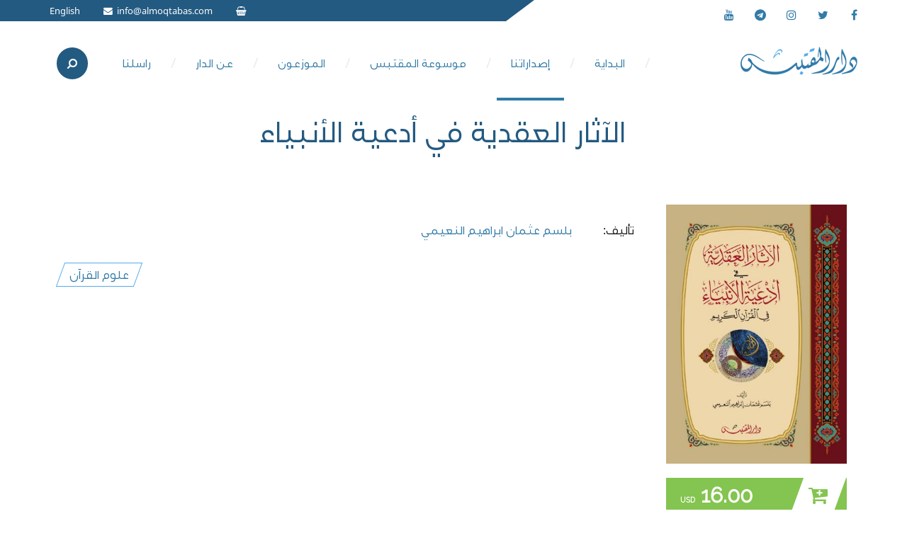

--- FILE ---
content_type: text/html; charset=UTF-8
request_url: https://almoqtabas.com/ar/books/view/25769420617942814
body_size: 5516
content:
<!DOCTYPE html><html class="wide wow-animation smoothscroll scrollTo" lang="ar" id="moqtabas" dir="rtl"><head> <!-- Site Title--> <title>دار المقتبس - الآثار العقدية في أدعية الأنبياء</title> <meta charset="utf-8"> <meta name="format-detection" content="telephone=no"> <meta name="viewport" content="width=device-width, height=device-height, initial-scale=1.0, maximum-scale=1.0, user-scalable=0"> <meta http-equiv="X-UA-Compatible" content="IE=Edge"> <meta name="keywords" content=""> <meta name="description" content=""> <link rel="icon" href="https://almoqtabas.com/favicon.ico" type="image/x-icon"> <link rel="apple-touch-icon" sizes="180x180" href="https://almoqtabas.com/assets/theme/images/favicon/apple-touch-icon.png"> <link rel="icon" type="image/png" sizes="32x32" href="https://almoqtabas.com/assets/theme/images/favicon/favicon-32x32.png"> <link rel="icon" type="image/png" sizes="194x194" href="https://almoqtabas.com/assets/theme/images/favicon/favicon-194x194.png"> <link rel="icon" type="image/png" sizes="192x192" href="https://almoqtabas.com/assets/theme/images/favicon/android-chrome-192x192.png"> <link rel="icon" type="image/png" sizes="16x16" href="https://almoqtabas.com/assets/theme/images/favicon/favicon-16x16.png"> <link rel="manifest" href="https://almoqtabas.com/assets/theme/images/favicon/site.webmanifest"> <link rel="mask-icon" href="https://almoqtabas.com/assets/theme/images/favicon/safari-pinned-tab.svg" color="#5bbad5"> <meta name="apple-mobile-web-app-title" content="AlMoqtabas"> <meta name="application-name" content="AlMoqtabas"> <meta name="msapplication-TileColor" content="#2f79a6"> <meta name="theme-color" content="#2f79a6"> <!-- Stylesheets--> <link rel="stylesheet" type="text/css" href="https://almoqtabas.com/assets/theme/css/core.min.css?1602662836"><link rel="stylesheet" type="text/css" href="https://almoqtabas.com/assets/theme/css/style-pack.min.css?1652690561"><!--[if lt IE 11]><div style="background: #212121; padding: 10px 0; box-shadow: 3px 3px 5px 0 rgba(0,0,0,.3); clear: both; text-align:center; position: relative; z-index:1;"><a href="#"><img src="https://almoqtabas.com/assets/theme/images/ie8-warning.jpg" border="0" height="42" width="820" alt="You are using an outdated browser. For a faster, safer browsing experience, upgrade for free today."></a></div><script src="https://almoqtabas.com/assets/theme/js/html5shiv.min.js"></script><![endif]--></head><body><!-- Page--><div class="page text-center"> <div class="page-loader page-loader-variant-1"> <div><img class='img-responsive' style='margin-top: -20px;' width='265' src='https://almoqtabas.com/assets/theme/images/logo/logo-big.png' alt=''/> <div class="offset-top-66 text-center"> <img src="https://almoqtabas.com/assets/theme/images/book-loading-dark.gif" alt="جاري التحميل" class="spinner" /> </div> </div></div> <!-- Page Head--> <header class="slider-menu-position"> <!-- RD Navbar Transparent--> <div class="rd-navbar-wrap"> <nav data-layout="rd-navbar-fixed" data-sm-layout="rd-navbar-fixed" data-sm-device-layout="rd-navbar-fixed" data-md-layout="rd-navbar-static" data-md-device-layout="rd-navbar-static" data-lg-layout="rd-navbar-static" data-lg-device-layout="rd-navbar-static" data-sm-stick-up-offset="50px" data-lg-stick-up-offset="150px" class="rd-navbar container"> <div class="rd-navbar-inner"> <!-- RD Navbar Panel --> <div class="rd-navbar-panel"> <div class="rd-navbar-top-panel top-bar"> <div class="top-bar-holder"> <div class="row"> <div class="col-xs-12 col-sm-6 col-xs-12 text-right"> <ul class="list-inline list-inline-sm soc-links"> <li><a href="https://www.facebook.com/moqtabas" class="fa fa-facebook" target="_blank"></a></li> <li><a href="https://twitter.com/moqtabas" class="fa fa-twitter" target="_blank"></a></li> <li><a href="https://www.instagram.com/darmoqtabas/" class="fa fa-instagram" target="_blank"></a></li> <li><a href="" class="fa fa-telegram" target="_blank"></a></li> <li><a href="" class="fa fa-youtube" target="_blank"></a></li> </ul> </div> <div class="col-xs-12 col-sm-6 col-xs-12 context-dark text-left info-bar"> <ul class="list-inline list-inline-sm"> <li> <a href="https://almoqtabas.com/ar/cart" class="cart-bubble"> <em class="empty-cart">0</em> <i class="fa fa-shopping-basket"></i></a> </li> <li><a dir="ltr" href="mailto:info@almoqtabas.com"><i class="fa fa-envelope"></i> &nbsp;<span>info@almoqtabas.com</span></a> </li> <li id="change-lang"><a href="https://almoqtabas.com/en"><span>English</span></a> </li> </ul> </div> </div> </div></div> <div class="rd-navbar-panel-canvas"></div> <!-- RD Navbar Toggle --> <button class="rd-navbar-toggle" data-rd-navbar-toggle=".rd-navbar-nav-wrap"><span></span></button> <!-- END RD Navbar Toggle --> <!-- RD Navbar Brand --> <div class="rd-navbar-brand"> <a href="https://almoqtabas.com/ar"> <img src="https://almoqtabas.com/assets/theme/images/logo/logo-dark.png" alt="دار المقتبس" class="brand"> <img src="https://almoqtabas.com/assets/theme/images/logo/logo-light-small.png" alt="دار المقتبس" class="brand-mini" /> </a> <a href="https://almoqtabas.com/ar" class="brand-name"> <span>دار المقتبس</span> </a> <a href="#" class="rtl-mirroring search-btn cart-bubble"> <span class="fa fa-search"></span> </a> </div> <!-- END RD Navbar Brand --> </div> <!-- END RD Navbar Panel --> </div> <div class="rd-navbar-outer"> <div class="rd-navbar-inner"> <a href="https://almoqtabas.com/ar"> <img src="https://almoqtabas.com/assets/theme/images/logo/logo-light-small.png" alt="دار المقتبس" class="brand-sticky"> </a> <div class="rd-navbar-subpanel"> <div class="rd-navbar-nav-wrap"> <!-- RD Navbar Nav --> <ul class="rd-navbar-nav"> <li class=" hidden-md"> <a href="https://almoqtabas.com/ar"><span>البداية</span></a> </li> <li class="active"> <a href="https://almoqtabas.com/ar/books"> <span>إصداراتنا</span> </a> <ul class="rd-navbar-dropdown"> <li> <a href="https://almoqtabas.com/ar/books">أحدث الإصدارات</a> </li> <li> <a href="https://almoqtabas.com/ar/tags">قائمة التصنيفات</a> </li> <li> <a href="https://almoqtabas.com/ar/series">سلا<i style='font-size: 7px'> </i>سل الكتب</a> </li> <li> <a href="https://almoqtabas.com/ar/authors">المؤلفون</a> </li> <li> <a href="https://almoqtabas.com/ar/researchers">المحققون</a> </li> <li> <a href="https://almoqtabas.com/ar/books/top-sales">الأكثر مبيعاً</a> </li> <li> <a href="https://almoqtabas.com/ar/books/top-visited">الأكثر قراءة</a> </li> <li> <a href="https://almoqtabas.com/ar/books/selected-books">عناوين مختارة</a> </li> </ul> </li> <li class=""> <a href="#"> <span>موسوعة المقتبس</span> </a> <ul class="rd-navbar-dropdown"> <li> <a href="https://almoqtabas.com/ar/biographies">الأعلام</a> </li> <li> <a href="https://almoqtabas.com/ar/topics">الموضوعات</a> </li> <li> <a href="https://almoqtabas.com/ar/manuscripts">المخطوطات</a> </li> <li> <a href="https://almoqtabas.com/ar/dissertations">الرسائل الجامعية</a> </li> <li> <a href="https://almoqtabas.com/ar/covers">الأغلفة</a> </li> <li> <a href="https://almoqtabas.com/ar/publications">المطبوعات</a> </li> <li> <a href="https://almoqtabas.com/ar/articles">المقالات</a> </li> <li> <a href="https://almoqtabas.com/ar/researchers">الباحثون</a> </li></ul> </li> <li class=""> <a href="https://almoqtabas.com/ar/centers"> <span>الموزعون</span> </a> <div class="rd-navbar-megamenu countries-menu"> <div class="row"> <ul class="col-lg-3 col-md-3 col-sm-12 col-xs-12"> <li> <a href="https://almoqtabas.com/ar/centers?cc=SA"> <img src="https://almoqtabas.com/assets/theme/images/flags/sa.png" alt="">&nbsp;&nbsp; المملكة العربية السعودية</a> </li> <li> <a href="https://almoqtabas.com/ar/centers?cc=QA"> <img src="https://almoqtabas.com/assets/theme/images/flags/qa.png" alt="">&nbsp;&nbsp; قطر</a> </li> <li> <a href="https://almoqtabas.com/ar/centers?cc=KW"> <img src="https://almoqtabas.com/assets/theme/images/flags/kw.png" alt="">&nbsp;&nbsp; الكويت</a> </li> <li> <a href="https://almoqtabas.com/ar/centers?cc=AE"> <img src="https://almoqtabas.com/assets/theme/images/flags/ae.png" alt="">&nbsp;&nbsp; الإمارات العربية المتحدة</a> </li> <li> <a href="https://almoqtabas.com/ar/centers?cc=LB"> <img src="https://almoqtabas.com/assets/theme/images/flags/lb.png" alt="">&nbsp;&nbsp; لبنان</a> </li> <li> <a href="https://almoqtabas.com/ar/centers?cc=JO"> <img src="https://almoqtabas.com/assets/theme/images/flags/jo.png" alt="">&nbsp;&nbsp; الأردن</a> </li> <li> <a href="https://almoqtabas.com/ar/centers?cc=TN"> <img src="https://almoqtabas.com/assets/theme/images/flags/tn.png" alt="">&nbsp;&nbsp; تونس</a> </li> </ul><ul class="col-lg-3 col-md-3 col-sm-12 col-xs-12"> <li> <a href="https://almoqtabas.com/ar/centers?cc=DZ"> <img src="https://almoqtabas.com/assets/theme/images/flags/dz.png" alt="">&nbsp;&nbsp; الجزائر</a> </li> <li> <a href="https://almoqtabas.com/ar/centers?cc=LY"> <img src="https://almoqtabas.com/assets/theme/images/flags/ly.png" alt="">&nbsp;&nbsp; ليبيا</a> </li> <li> <a href="https://almoqtabas.com/ar/centers?cc=MA"> <img src="https://almoqtabas.com/assets/theme/images/flags/ma.png" alt="">&nbsp;&nbsp; المغرب</a> </li> <li> <a href="https://almoqtabas.com/ar/centers?cc=BH"> <img src="https://almoqtabas.com/assets/theme/images/flags/bh.png" alt="">&nbsp;&nbsp; البحرين</a> </li> <li> <a href="https://almoqtabas.com/ar/centers?cc=IQ"> <img src="https://almoqtabas.com/assets/theme/images/flags/iq.png" alt="">&nbsp;&nbsp; العراق</a> </li> <li> <a href="https://almoqtabas.com/ar/centers?cc=TR"> <img src="https://almoqtabas.com/assets/theme/images/flags/tr.png" alt="">&nbsp;&nbsp; تركيا</a> </li> <li> <a href="https://almoqtabas.com/ar/centers?cc=EG"> <img src="https://almoqtabas.com/assets/theme/images/flags/eg.png" alt="">&nbsp;&nbsp; مصر</a> </li> </ul><ul class="col-lg-3 col-md-3 col-sm-12 col-xs-12"> <li> <a href="https://almoqtabas.com/ar/centers?cc=FR"> <img src="https://almoqtabas.com/assets/theme/images/flags/fr.png" alt="">&nbsp;&nbsp; فرنسا</a> </li> <li> <a href="https://almoqtabas.com/ar/centers?cc=ID"> <img src="https://almoqtabas.com/assets/theme/images/flags/id.png" alt="">&nbsp;&nbsp; إندونيسيا</a> </li> <li> <a href="https://almoqtabas.com/ar/centers?cc=KR"> <img src="https://almoqtabas.com/assets/theme/images/flags/kr.png" alt="">&nbsp;&nbsp; كوريا الجنوبية</a> </li> <li> <a href="https://almoqtabas.com/ar/centers?cc=LK"> <img src="https://almoqtabas.com/assets/theme/images/flags/lk.png" alt="">&nbsp;&nbsp; سريلنكا</a> </li> <li> <a href="https://almoqtabas.com/ar/centers?cc=MY"> <img src="https://almoqtabas.com/assets/theme/images/flags/my.png" alt="">&nbsp;&nbsp; ماليزيا</a> </li> <li> <a href="https://almoqtabas.com/ar/centers?cc=OM"> <img src="https://almoqtabas.com/assets/theme/images/flags/om.png" alt="">&nbsp;&nbsp; عمان</a> </li> <li> <a href="https://almoqtabas.com/ar/centers?cc=PK"> <img src="https://almoqtabas.com/assets/theme/images/flags/pk.png" alt="">&nbsp;&nbsp; باكستان</a> </li> </ul><ul class="col-lg-3 col-md-3 col-sm-12 col-xs-12"> <li> <a href="https://almoqtabas.com/ar/centers?cc=PS"> <img src="https://almoqtabas.com/assets/theme/images/flags/ps.png" alt="">&nbsp;&nbsp; فلسطين</a> </li> <li> <a href="https://almoqtabas.com/ar/centers?cc=RU"> <img src="https://almoqtabas.com/assets/theme/images/flags/ru.png" alt="">&nbsp;&nbsp; روسيا</a> </li> <li> <a href="https://almoqtabas.com/ar/centers?cc=UK"> <img src="https://almoqtabas.com/assets/theme/images/flags/uk.png" alt="">&nbsp;&nbsp; المملكة المتحدة</a> </li> <li> <a href="https://almoqtabas.com/ar/centers?cc=US"> <img src="https://almoqtabas.com/assets/theme/images/flags/us.png" alt="">&nbsp;&nbsp; الولايات المتحدة</a> </li> <li> <a href="https://almoqtabas.com/ar/centers?cc=YE"> <img src="https://almoqtabas.com/assets/theme/images/flags/ye.png" alt="">&nbsp;&nbsp; اليمن</a> </li> <li> <a href="https://almoqtabas.com/ar/centers?cc=ZA"> <img src="https://almoqtabas.com/assets/theme/images/flags/za.png" alt="">&nbsp;&nbsp; جنوب إفريقيا</a> </li> </div></div> </li> <li class=""> <a href="#"> <span>عن الدار</span> </a> <ul class="rd-navbar-dropdown"> <li> <a href="https://almoqtabas.com/ar/about/5b1e52b7c1788"><span> عن دار المقتبس</span></a> </li> <li> <a href="https://almoqtabas.com/ar/news"> <span>الأخبار</span> </a> </li></ul> </li> <li class=""> <a href="https://almoqtabas.com/ar/contacts"> <span>راسلنا</span> </a> </li> <li class="hidden-xs hidden-sm search-switch"> <a href="#" class="rtl-mirroring search-btn"> <span class="fa fa-search"></span> </a> </li> <li class="hidden-lg hidden-md"> <a href="#"> <span>Language <span class="fa fa-globe"></span></span> </a> <ul class="rd-navbar-dropdown"> <li> <a href="https://almoqtabas.com/ar"><span>العربية</span></a> </li> <li> <a href="https://almoqtabas.com/en"><span>English</span></a> </li></ul> </li></ul> <!-- END RD Navbar Nav --> </div> </div> </div> </div> </nav> </div> <!-- END RD Navbar --></header><div class="no-header-path"></div> <!-- Page Contents--> <main class="page-content"> <section class="posts-panel container "> <header class="header-path-title text-center"> <h2 class="container"> <span class="big">الآثار العقدية في أدعية الأنبياء</span> </h2> </header> <div id="home-panel-body"> <article id="book" class="row"> <div class="col-lg-3 col-md-3 col-sm-4 col-xs-12"> <a href="https://almoqtabas.com/documents/book/cover/25769420617942814.jpg?1578153170" class="fancybox"> <img src="https://almoqtabas.com/documents/book/cover/mid/25769420617942814.jpg?1578153169" class="book-cover"> </a> <a href="https://almoqtabas.com/ar/cart" class="action-btn add-to-basket-btn" title="أضف إلى السلة" data-toggle="tooltip" data-id="25769420617942814" data-price="16.00"> <span><i class="fa fa-fw fa-cart-plus"></i></span> <b>16.00 <em>USD</em></b> </a> <table class="book-card"> <tr> <td>الناشر:</td> <td>دار المقتبس</td> </tr> <tr> <td>سنة النشر:</td> <td>1439 هـ - 2018</td> </tr> <tr> <td>مكان النشر:</td> <td>دمشق ـ بيروت</td> </tr> <tr> <td>الطبعة:</td> <td>1</td> </tr> <tr> <td>عدد المجلدات:</td> <td>1</td> </tr> <tr> <td>الصفحات:</td> <td>530</td> </tr> <tr> <td>نوع التجليد:</td> <td>غلاف</td> </tr> <tr> <td>نوع الورق:</td> <td>كريم شاموا</td> </tr> <tr> <td>غراماج الورق:</td> <td>70</em></td> </tr> <tr> <td>الألوان:</td> <td>أسود</td> </tr> <tr> <td>العرض:</td> <td>17 <em>سم</em></td> </tr> <tr> <td>الطول:</td> <td>24 <em>سم</em></td> </tr> <tr> <td>الوزن:</td> <td>878 <em>غرام</em></td> </tr> <tr title="الرقم الموحد (UPC)"> <td>UPC:</td> <td>90625</em></td> </tr> <tr> <td>ISBN:</td> <td>9789933548193</em></td> </tr> <tr> <td>عدد الزيارات:</td> <td>2520</td> </tr> </table> <ul class="list-inline row sharing-list book-sharing-list"> <li class="col-sm-12 col-xs-12"> <a href="https://www.facebook.com/sharer/sharer.php?u=https%3A%2F%2Falmoqtabas.com%2Far%2Fbooks%2Fview%2F25769420617942814" class="action-btn btn-sapphire" title="شارك" data-toggle="tooltip" target="_blank"> <span><i class="fa fa-fw fa-facebook-f text-sapphire"></i></span> <b>شارك</b> </a> </li> <li class="col-sm-12 col-xs-12"> <a href="https://twitter.com/home?status=https%3A%2F%2Falmoqtabas.com%2Far%2Fbooks%2Fview%2F25769420617942814" class="action-btn btn-info" title="غرّد" data-toggle="tooltip" target="_blank"> <span><i class="fa fa-fw fa-twitter text-info"></i></span> <b>غرّد</b> </a> </li> <li class="col-sm-12 col-xs-12"> <a class="action-btn btn-success" title="WhatsApp" data-toggle="tooltip" href="https://web.whatsapp.com/send?text=https%3A%2F%2Falmoqtabas.com%2Far%2Fbooks%2Fview%2F25769420617942814" data-action="share/whatsapp/share" target="_blank"> <span><i class="fa fa-fw fa-whatsapp text-success"></i></span> <b>أرسل</b> </a> </li> </ul> </div> <section class="col-lg-9 col-md-9 col-sm-8 col-xs-12 book-details"> <dl> <dt>تأليف:</dt> <dd> <a href="https://almoqtabas.com/ar/books?author=%D8%A8%D9%84%D8%B3%D9%85+%D8%B9%D8%AB%D9%85%D8%A7%D9%86+%D8%A7%D8%A8%D8%B1%D8%A7%D9%87%D9%8A%D9%85+%D8%A7%D9%84%D9%86%D8%B9%D9%8A%D9%85%D9%8A">بلسم عثمان ابراهيم النعيمي</a> </dd> </dl> <div class="tags text-center-xs"> <ul ><li><a href="https://almoqtabas.com/ar/books?tag=علوم القرآن">علوم القرآن</a></li></ul> </div> <div class="book-description"></div> </section> </article> </div> <div class="container"> <section class="rel-links-panel"> <div class="rel-links-body" ><ul style="list-style:none;margin:0;padding:0;"><li class="rel-link rel-link-home"><a class="semiorbit-link " href="https://almoqtabas.com/ar" title="دار المقتبس" > <img src="https://almoqtabas.com/assets/theme/images/link.png" alt="دار المقتبس" /> <span>دار المقتبس</span></a></li><li class="rel-link rel-link-index"><a class="semiorbit-link " href="https://almoqtabas.com/ar/books/" title="إصداراتنا" > <img src="https://almoqtabas.com/assets/theme/images/link.png" alt="إصداراتنا" /> <span>إصداراتنا</span></a></li><li class="rel-link rel-link-edit"></li><li class="rel-link rel-link-del"></li><li class="rel-link rel-link-add"></li></ul> </div> </section> </div></section> </main> <!-- Home Intro footer--> <footer class="container-fluid page-footer context-dark inner-page"> <div class="container" id="footer-body"> <div id="footer-sum" class="row"> <section id="footer-about" class="col-sm-4 col-xs-12 hidden-sm hidden-xs"> <h1 class="col-sm-10 col-xs-12 text-uppercase"> <img src='https://almoqtabas.com/assets/theme/images/logo/logo-big.png' alt="دار المقتبس"/> </h1> <p class="col-sm-10 col-xs-12 text-center-xs"> مؤسسة ثقافية<br /> تعنى بالنشر والطباعة والتوزيع للكتاب العربي <br />أسسها نور الدين طالب <br />سنة 2014 </p> </section> <section id="footer-menu" class="col-sm-5 col-xs-12 text-center-xs hidden-sm hidden-xs hidden-xs"> <h2>روابط هامة</h2> <div class="row"> <ul class="col-sm-6 col-xs-5 col-sm-offset-0 col-xs-offset-2 text-dir"> <li> <a href="https://almoqtabas.com/ar/books?tag=الحديث النبوي">الحديث النبوي</a> </li> <li> <a href="https://almoqtabas.com/ar/books?tag=التراجم">التراجم</a> </li> <li> <a href="https://almoqtabas.com/ar/books?tag=الفقه الإسلامي">الفقه الإسلامي</a> </li> <li> <a href="https://almoqtabas.com/ar/books?tag=التاريخ">التاريخ</a> </li> <li> <a href="https://almoqtabas.com/ar/books?tag=الأدب العربي">الأدب العربي</a> </li> </ul> <ul class="col-sm-6 col-xs-5 text-dir"> <li> <a href="https://almoqtabas.com/ar/books?tag=أصول الفقه">أصول الفقه</a> </li> <li> <a href="https://almoqtabas.com/ar/books?tag=اللغة العربية">اللغة العربية</a> </li> <li> <a href="https://almoqtabas.com/ar/books?tag=علوم القرآن">علوم القرآن</a> </li> <li> <a href="https://almoqtabas.com/ar/books?tag=الشعر">الشعر</a> </li> <li> <a href="https://almoqtabas.com/ar/books?tag=الفقه الحنفي">الفقه الحنفي</a> </li> <li> <a href="https://almoqtabas.com/ar/tags" class="higlighted-link">كل التصنيفات</a> </li> </ul> </div> </section> <section id="footer-contacts" class="col-sm-3 col-xs-12 text-center-xs hidden-xs"> <h2>راسلنا</h2> <div> <strong class="text-uppercase">دار المقتبس</strong> <address id="add_btn"></address> <address id="add_btn">للطباعة والنشر والتوزيع</address> <address id="add_btn">بيروت - لبنان</address> <ul dir="ltr"> <li>+(961)70-81-33-77</li> <li>+(961)70-81-44-77</li> </ul> </div> </section> </div> </div> <div id="footer-seal" class="row" dir="ltr"> <div class="container"> <section id="copyright" class="small text-darker col-sm-6 col-xs-12"> <a href="https://almoqtabas.com/ar/login" class="text-darker">All</a> Rights Reserved for Al-Moqtabas Publishing House &copy; 2021 <div class="developed-by"><em>by</em>&nbsp; <a href="https://semiorbit.com" target="_blank">Semiorbit Solutions</a> Co. LLC</div> </section> <section id="social" class="col-sm-6 col-xs-12 hidden-sm hidden-xs"> <a href="https://www.facebook.com/moqtabas" target="_blank" class="soc-link-facebook"><i class="fa fa-fw fa-facebook"></i></a> <a href="https://twitter.com/moqtabas" target="_blank" class="soc-link-twitter"><i class="fa fa-fw fa-twitter"></i></a> <a href="https://www.instagram.com/darmoqtabas/" target="_blank" class="soc-link-instagram"><i class="fa fa-fw fa-instagram"></i></a> </section> </div> </div></footer> <div class="container"> </div></div><form action="https://almoqtabas.com/ar/books" class="search-box"> <input type="search" name="find" placeholder="ادخل كلمة البحث هنا..." autofocus> <button type="submit"> <i class="fa fa-search"></i> </button></form><!-- JavaScript--><!--suppress JSUnusedLocalSymbols --><script type="text/javascript"> var lang = "ar"; var public_url = "https://almoqtabas.com/";</script><script src="https://almoqtabas.com/assets/theme/js/jquery1.12.4.min.js"></script><script src="https://almoqtabas.com/ext/bootstrap/bootstrap-3.3.7-dist/js/bootstrap.min.js"></script><script src="https://almoqtabas.com/ext/revolution/rev-slider-5.0/js/revolution.min.js"></script><script src="https://almoqtabas.com/ext/rd-parallax/rd-parallax-3.6.5/js/jquery.rd-parallax.min.js"></script><script src="https://almoqtabas.com/assets/theme/js/jquery.fancybox.pack.js"></script><script src="https://almoqtabas.com/assets/theme/js/jquery.fancybox-media.js"></script><script src="https://almoqtabas.com/assets/theme/js/mixitup.min.js"></script><script type="text/javascript" src="https://almoqtabas.com/ext/select2/select2-4.0.3/js/select2.min.js"></script><script src="https://almoqtabas.com/assets/theme/js/semiorbit.min.js?1652690381"></script><script type="text/javascript" src="https://almoqtabas.com/ext/rd-navbar/js/rd-navbar.js"></script><script src="https://almoqtabas.com/assets/theme/js/script.min.js?1602662975"></script><script src="https://almoqtabas.com/assets/theme/js/cart.min.js?1570730978"></script><!-- Global site tag (gtag.js) - Google Analytics --><script async src="https://www.googletagmanager.com/gtag/js?id=UA-140392020-1"></script><script> window.dataLayer = window.dataLayer || []; function gtag(){dataLayer.push(arguments);} gtag('js', new Date()); gtag('config', 'UA-140392020-1');</script></body></html>

--- FILE ---
content_type: text/css
request_url: https://almoqtabas.com/assets/theme/css/core.min.css?1602662836
body_size: 74405
content:
/*!
 * Bootstrap v3.3.7 (http://getbootstrap.com)
 * Copyright 2011-2016 Twitter, Inc.
 * Licensed under MIT (https://github.com/twbs/bootstrap/blob/master/LICENSE)
 *//*! normalize.css v3.0.3 | MIT License | github.com/necolas/normalize.css */html{font-family:sans-serif;-webkit-text-size-adjust:100%;-ms-text-size-adjust:100%}body{margin:0}article,aside,details,figcaption,figure,footer,header,hgroup,main,menu,nav,section,summary{display:block}audio,canvas,progress,video{display:inline-block;vertical-align:baseline}audio:not([controls]){display:none;height:0}[hidden],template{display:none}a{background-color:transparent}a:active,a:hover{outline:0}abbr[title]{border-bottom:1px dotted}b,strong{font-weight:700}dfn{font-style:italic}h1{margin:.67em 0;font-size:2em}mark{color:#000;background:#ff0}small{font-size:80%}sub,sup{position:relative;font-size:75%;line-height:0;vertical-align:baseline}sup{top:-.5em}sub{bottom:-.25em}img{border:0}svg:not(:root){overflow:hidden}figure{margin:1em 40px}hr{height:0;-webkit-box-sizing:content-box;-moz-box-sizing:content-box;box-sizing:content-box}pre{overflow:auto}code,kbd,pre,samp{font-family:monospace,monospace;font-size:1em}button,input,optgroup,select,textarea{margin:0;font:inherit;color:inherit}button{overflow:visible}button,select{text-transform:none}button,html input[type=button],input[type=reset],input[type=submit]{-webkit-appearance:button;cursor:pointer}button[disabled],html input[disabled]{cursor:default}button::-moz-focus-inner,input::-moz-focus-inner{padding:0;border:0}input{line-height:normal}input[type=checkbox],input[type=radio]{-webkit-box-sizing:border-box;-moz-box-sizing:border-box;box-sizing:border-box;padding:0}input[type=number]::-webkit-inner-spin-button,input[type=number]::-webkit-outer-spin-button{height:auto}input[type=search]{-webkit-box-sizing:content-box;-moz-box-sizing:content-box;box-sizing:content-box;-webkit-appearance:textfield}input[type=search]::-webkit-search-cancel-button,input[type=search]::-webkit-search-decoration{-webkit-appearance:none}fieldset{padding:.35em .625em .75em;margin:0 2px;border:1px solid silver}legend{padding:0;border:0}textarea{overflow:auto}optgroup{font-weight:700}table{border-spacing:0;border-collapse:collapse}td,th{padding:0}/*! Source: https://github.com/h5bp/html5-boilerplate/blob/master/src/css/main.css */@media print{*,:after,:before{color:#000!important;text-shadow:none!important;background:0 0!important;-webkit-box-shadow:none!important;box-shadow:none!important}a,a:visited{text-decoration:underline}a[href]:after{content:" (" attr(href) ")"}abbr[title]:after{content:" (" attr(title) ")"}a[href^="javascript:"]:after,a[href^="#"]:after{content:""}blockquote,pre{border:1px solid #999;page-break-inside:avoid}thead{display:table-header-group}img,tr{page-break-inside:avoid}img{max-width:100%!important}h2,h3,p{orphans:3;widows:3}h2,h3{page-break-after:avoid}.navbar{display:none}.btn>.caret,.dropup>.btn>.caret{border-top-color:#000!important}.label{border:1px solid #000}.table{border-collapse:collapse!important}.table td,.table th{background-color:#fff!important}.table-bordered td,.table-bordered th{border:1px solid #ddd!important}}@font-face{font-family :'Glyphicons Halflings';src :url(../../../ext/bootstrap/bootstrap-3.3.7-dist/fonts/glyphicons-halflings-regular.eot);src :url(../../../ext/bootstrap/bootstrap-3.3.7-dist/fonts/glyphicons-halflings-regular.eot?#iefix) format('embedded-opentype'),url(../../../ext/bootstrap/bootstrap-3.3.7-dist/fonts/glyphicons-halflings-regular.woff2) format('woff2'),url(../../../ext/bootstrap/bootstrap-3.3.7-dist/fonts/glyphicons-halflings-regular.woff) format('woff'),url(../../../ext/bootstrap/bootstrap-3.3.7-dist/fonts/glyphicons-halflings-regular.ttf) format('truetype'),url(../../../ext/bootstrap/bootstrap-3.3.7-dist/fonts/glyphicons-halflings-regular.svg#glyphicons_halflingsregular) format('svg')}  .glyphicon{position :relative;top :1px;display :inline-block;font-family :'Glyphicons Halflings';font-style :normal;font-weight :400;line-height :1;-webkit-font-smoothing :antialiased;-moz-osx-font-smoothing :grayscale}  .glyphicon-asterisk:before{content :"\002a"}  .glyphicon-plus:before{content :"\002b"}  .glyphicon-eur:before,.glyphicon-euro:before{content :"\20ac"}  .glyphicon-minus:before{content :"\2212"}  .glyphicon-cloud:before{content :"\2601"}  .glyphicon-envelope:before{content :"\2709"}  .glyphicon-pencil:before{content:"\270f"}  .glyphicon-glass:before{content:"\e001"}  .glyphicon-music:before{content:"\e002"}  .glyphicon-search:before{content:"\e003"}  .glyphicon-heart:before{content:"\e005"}  .glyphicon-star:before{content:"\e006"}  .glyphicon-star-empty:before{content:"\e007"}  .glyphicon-user:before{content:"\e008"}  .glyphicon-film:before{content:"\e009"}  .glyphicon-th-large:before{content:"\e010"}  .glyphicon-th:before{content:"\e011"}  .glyphicon-th-list:before{content:"\e012"}  .glyphicon-ok:before{content:"\e013"}  .glyphicon-remove:before{content:"\e014"}  .glyphicon-zoom-in:before{content:"\e015"}  .glyphicon-zoom-out:before{content:"\e016"}  .glyphicon-off:before{content:"\e017"}  .glyphicon-signal:before{content:"\e018"}  .glyphicon-cog:before{content:"\e019"}  .glyphicon-trash:before{content:"\e020"}  .glyphicon-home:before{content:"\e021"}  .glyphicon-file:before{content:"\e022"}  .glyphicon-time:before{content:"\e023"}  .glyphicon-road:before{content:"\e024"}  .glyphicon-download-alt:before{content:"\e025"}  .glyphicon-download:before{content:"\e026"}  .glyphicon-upload:before{content:"\e027"}  .glyphicon-inbox:before{content:"\e028"}  .glyphicon-play-circle:before{content:"\e029"}  .glyphicon-repeat:before{content:"\e030"}  .glyphicon-refresh:before{content:"\e031"}  .glyphicon-list-alt:before{content:"\e032"}  .glyphicon-lock:before{content:"\e033"}  .glyphicon-flag:before{content:"\e034"}  .glyphicon-headphones:before{content:"\e035"}  .glyphicon-volume-off:before{content:"\e036"}  .glyphicon-volume-down:before{content:"\e037"}  .glyphicon-volume-up:before{content:"\e038"}  .glyphicon-qrcode:before{content:"\e039"}  .glyphicon-barcode:before{content:"\e040"}  .glyphicon-tag:before{content:"\e041"}  .glyphicon-tags:before{content:"\e042"}  .glyphicon-book:before{content:"\e043"}  .glyphicon-bookmark:before{content:"\e044"}  .glyphicon-print:before{content:"\e045"}  .glyphicon-camera:before{content:"\e046"}  .glyphicon-font:before{content:"\e047"}  .glyphicon-bold:before{content:"\e048"}  .glyphicon-italic:before{content:"\e049"}  .glyphicon-text-height:before{content:"\e050"}  .glyphicon-text-width:before{content:"\e051"}  .glyphicon-align-left:before{content:"\e052"}  .glyphicon-align-center:before{content:"\e053"}  .glyphicon-align-right:before{content:"\e054"}  .glyphicon-align-justify:before{content:"\e055"}  .glyphicon-list:before{content:"\e056"}  .glyphicon-indent-left:before{content:"\e057"}  .glyphicon-indent-right:before{content:"\e058"}  .glyphicon-facetime-video:before{content:"\e059"}  .glyphicon-picture:before{content:"\e060"}  .glyphicon-map-marker:before{content:"\e062"}  .glyphicon-adjust:before{content:"\e063"}  .glyphicon-tint:before{content:"\e064"}  .glyphicon-edit:before{content:"\e065"}  .glyphicon-share:before{content:"\e066"}  .glyphicon-check:before{content:"\e067"}  .glyphicon-move:before{content:"\e068"}  .glyphicon-step-backward:before{content:"\e069"}  .glyphicon-fast-backward:before{content:"\e070"}  .glyphicon-backward:before{content:"\e071"}  .glyphicon-play:before{content:"\e072"}  .glyphicon-pause:before{content:"\e073"}  .glyphicon-stop:before{content:"\e074"}  .glyphicon-forward:before{content:"\e075"}  .glyphicon-fast-forward:before{content:"\e076"}  .glyphicon-step-forward:before{content:"\e077"}  .glyphicon-eject:before{content:"\e078"}  .glyphicon-chevron-left:before{content:"\e079"}  .glyphicon-chevron-right:before{content:"\e080"}  .glyphicon-plus-sign:before{content:"\e081"}  .glyphicon-minus-sign:before{content:"\e082"}  .glyphicon-remove-sign:before{content:"\e083"}  .glyphicon-ok-sign:before{content:"\e084"}  .glyphicon-question-sign:before{content:"\e085"}  .glyphicon-info-sign:before{content:"\e086"}  .glyphicon-screenshot:before{content:"\e087"}  .glyphicon-remove-circle:before{content:"\e088"}  .glyphicon-ok-circle:before{content:"\e089"}  .glyphicon-ban-circle:before{content:"\e090"}  .glyphicon-arrow-left:before{content:"\e091"}  .glyphicon-arrow-right:before{content:"\e092"}  .glyphicon-arrow-up:before{content:"\e093"}  .glyphicon-arrow-down:before{content:"\e094"}  .glyphicon-share-alt:before{content:"\e095"}  .glyphicon-resize-full:before{content:"\e096"}  .glyphicon-resize-small:before{content:"\e097"}  .glyphicon-exclamation-sign:before{content:"\e101"}  .glyphicon-gift:before{content:"\e102"}  .glyphicon-leaf:before{content:"\e103"}  .glyphicon-fire:before{content:"\e104"}  .glyphicon-eye-open:before{content:"\e105"}  .glyphicon-eye-close:before{content:"\e106"}  .glyphicon-warning-sign:before{content:"\e107"}  .glyphicon-plane:before{content:"\e108"}  .glyphicon-calendar:before{content:"\e109"}  .glyphicon-random:before{content:"\e110"}  .glyphicon-comment:before{content:"\e111"}  .glyphicon-magnet:before{content:"\e112"}  .glyphicon-chevron-up:before{content:"\e113"}  .glyphicon-chevron-down:before{content:"\e114"}  .glyphicon-retweet:before{content:"\e115"}  .glyphicon-shopping-cart:before{content:"\e116"}  .glyphicon-folder-close:before{content:"\e117"}  .glyphicon-folder-open:before{content:"\e118"}  .glyphicon-resize-vertical:before{content:"\e119"}  .glyphicon-resize-horizontal:before{content:"\e120"}  .glyphicon-hdd:before{content:"\e121"}  .glyphicon-bullhorn:before{content:"\e122"}  .glyphicon-bell:before{content:"\e123"}  .glyphicon-certificate:before{content:"\e124"}  .glyphicon-thumbs-up:before{content:"\e125"}  .glyphicon-thumbs-down:before{content:"\e126"}  .glyphicon-hand-right:before{content:"\e127"}  .glyphicon-hand-left:before{content:"\e128"}  .glyphicon-hand-up:before{content:"\e129"}  .glyphicon-hand-down:before{content:"\e130"}  .glyphicon-circle-arrow-right:before{content:"\e131"}  .glyphicon-circle-arrow-left:before{content:"\e132"}  .glyphicon-circle-arrow-up:before{content:"\e133"}  .glyphicon-circle-arrow-down:before{content:"\e134"}  .glyphicon-globe:before{content:"\e135"}  .glyphicon-wrench:before{content:"\e136"}  .glyphicon-tasks:before{content:"\e137"}  .glyphicon-filter:before{content:"\e138"}  .glyphicon-briefcase:before{content:"\e139"}  .glyphicon-fullscreen:before{content:"\e140"}  .glyphicon-dashboard:before{content:"\e141"}  .glyphicon-paperclip:before{content:"\e142"}  .glyphicon-heart-empty:before{content:"\e143"}  .glyphicon-link:before{content:"\e144"}  .glyphicon-phone:before{content:"\e145"}  .glyphicon-pushpin:before{content:"\e146"}  .glyphicon-usd:before{content:"\e148"}  .glyphicon-gbp:before{content:"\e149"}  .glyphicon-sort:before{content:"\e150"}  .glyphicon-sort-by-alphabet:before{content:"\e151"}  .glyphicon-sort-by-alphabet-alt:before{content:"\e152"}  .glyphicon-sort-by-order:before{content:"\e153"}  .glyphicon-sort-by-order-alt:before{content:"\e154"}  .glyphicon-sort-by-attributes:before{content:"\e155"}  .glyphicon-sort-by-attributes-alt:before{content:"\e156"}  .glyphicon-unchecked:before{content:"\e157"}  .glyphicon-expand:before{content:"\e158"}  .glyphicon-collapse-down:before{content:"\e159"}  .glyphicon-collapse-up:before{content:"\e160"}  .glyphicon-log-in:before{content:"\e161"}  .glyphicon-flash:before{content:"\e162"}  .glyphicon-log-out:before{content:"\e163"}  .glyphicon-new-window:before{content:"\e164"}  .glyphicon-record:before{content:"\e165"}  .glyphicon-save:before{content:"\e166"}  .glyphicon-open:before{content:"\e167"}  .glyphicon-saved:before{content:"\e168"}  .glyphicon-import:before{content:"\e169"}  .glyphicon-export:before{content:"\e170"}  .glyphicon-send:before{content:"\e171"}  .glyphicon-floppy-disk:before{content:"\e172"}  .glyphicon-floppy-saved:before{content:"\e173"}  .glyphicon-floppy-remove:before{content:"\e174"}  .glyphicon-floppy-save:before{content:"\e175"}  .glyphicon-floppy-open:before{content:"\e176"}  .glyphicon-credit-card:before{content:"\e177"}  .glyphicon-transfer:before{content:"\e178"}  .glyphicon-cutlery:before{content:"\e179"}  .glyphicon-header:before{content:"\e180"}  .glyphicon-compressed:before{content:"\e181"}  .glyphicon-earphone:before{content:"\e182"}  .glyphicon-phone-alt:before{content:"\e183"}  .glyphicon-tower:before{content:"\e184"}  .glyphicon-stats:before{content:"\e185"}  .glyphicon-sd-video:before{content:"\e186"}  .glyphicon-hd-video:before{content:"\e187"}  .glyphicon-subtitles:before{content:"\e188"}  .glyphicon-sound-stereo:before{content:"\e189"}  .glyphicon-sound-dolby:before{content:"\e190"}  .glyphicon-sound-5-1:before{content:"\e191"}  .glyphicon-sound-6-1:before{content:"\e192"}  .glyphicon-sound-7-1:before{content:"\e193"}  .glyphicon-copyright-mark:before{content:"\e194"}  .glyphicon-registration-mark:before{content:"\e195"}  .glyphicon-cloud-download:before{content:"\e197"}  .glyphicon-cloud-upload:before{content:"\e198"}  .glyphicon-tree-conifer:before{content:"\e199"}  .glyphicon-tree-deciduous:before{content:"\e200"}  .glyphicon-cd:before{content:"\e201"}  .glyphicon-save-file:before{content:"\e202"}  .glyphicon-open-file:before{content:"\e203"}  .glyphicon-level-up:before{content:"\e204"}  .glyphicon-copy:before{content:"\e205"}  .glyphicon-paste:before{content:"\e206"}  .glyphicon-alert:before{content:"\e209"}  .glyphicon-equalizer:before{content:"\e210"}  .glyphicon-king:before{content:"\e211"}  .glyphicon-queen:before{content:"\e212"}  .glyphicon-pawn:before{content:"\e213"}  .glyphicon-bishop:before{content:"\e214"}  .glyphicon-knight:before{content:"\e215"}  .glyphicon-baby-formula:before{content:"\e216"}  .glyphicon-tent:before{content:"\26fa"}  .glyphicon-blackboard:before{content:"\e218"}  .glyphicon-bed:before{content:"\e219"}  .glyphicon-apple:before{content:"\f8ff"}  .glyphicon-erase:before{content:"\e221"}  .glyphicon-hourglass:before{content:"\231b"}  .glyphicon-lamp:before{content:"\e223"}  .glyphicon-duplicate:before{content:"\e224"}  .glyphicon-piggy-bank:before{content:"\e225"}  .glyphicon-scissors:before{content:"\e226"}  .glyphicon-bitcoin:before{content:"\e227"}  .glyphicon-btc:before{content:"\e227"}  .glyphicon-xbt:before{content:"\e227"}  .glyphicon-yen:before{content:"\00a5"}  .glyphicon-jpy:before{content:"\00a5"}  .glyphicon-ruble:before{content:"\20bd"}  .glyphicon-rub:before{content:"\20bd"}  .glyphicon-scale:before{content:"\e230"}  .glyphicon-ice-lolly:before{content:"\e231"}  .glyphicon-ice-lolly-tasted:before{content:"\e232"}  .glyphicon-education:before{content:"\e233"}  .glyphicon-option-horizontal:before{content:"\e234"}  .glyphicon-option-vertical:before{content:"\e235"}  .glyphicon-menu-hamburger:before{content:"\e236"}  .glyphicon-modal-window:before{content:"\e237"}  .glyphicon-oil:before{content:"\e238"}  .glyphicon-grain:before{content:"\e239"}  .glyphicon-sunglasses:before{content:"\e240"}  .glyphicon-text-size:before{content:"\e241"}  .glyphicon-text-color:before{content:"\e242"}  .glyphicon-text-background:before{content:"\e243"}  .glyphicon-object-align-top:before{content:"\e244"}  .glyphicon-object-align-bottom:before{content:"\e245"}  .glyphicon-object-align-horizontal:before{content:"\e246"}  .glyphicon-object-align-left:before{content:"\e247"}  .glyphicon-object-align-vertical:before{content:"\e248"}  .glyphicon-object-align-right:before{content:"\e249"}  .glyphicon-triangle-right:before{content:"\e250"}  .glyphicon-triangle-left:before{content:"\e251"}  .glyphicon-triangle-bottom:before{content:"\e252"}  .glyphicon-triangle-top:before{content:"\e253"}  .glyphicon-console:before{content:"\e254"}  .glyphicon-superscript:before{content:"\e255"}  .glyphicon-subscript:before{content:"\e256"}  .glyphicon-menu-left:before{content:"\e257"}  .glyphicon-menu-right:before{content:"\e258"}  .glyphicon-menu-down:before{content:"\e259"}  .glyphicon-menu-up:before{content:"\e260"}  *{-webkit-box-sizing:border-box;-moz-box-sizing:border-box;box-sizing:border-box}  :after,:before{-webkit-box-sizing:border-box;-moz-box-sizing:border-box;box-sizing:border-box}  html{font-size:10px;-webkit-tap-highlight-color:rgba(0,0,0,0)}  body{font-family:"Helvetica Neue",Helvetica,Arial,sans-serif;font-size:14px;line-height:1.42857143;color:#333;background-color:#fff}  button,input,select,textarea{font-family:inherit;font-size:inherit;line-height:inherit}  a{color:#337ab7;text-decoration:none}  a:focus,a:hover{color:#23527c;text-decoration:underline}  a:focus{outline:5px auto -webkit-focus-ring-color;outline-offset:-2px}  figure{margin:0}  img{vertical-align:middle}  .carousel-inner>.item>a>img,.carousel-inner>.item>img,.img-responsive,.thumbnail a>img,.thumbnail>img{display:block;max-width:100%;height:auto}  .img-rounded{border-radius:6px}  .img-thumbnail{display:inline-block;max-width:100%;height:auto;padding:4px;line-height:1.42857143;background-color:#fff;border:1px solid #ddd;border-radius:4px;-webkit-transition:all .2s ease-in-out;-o-transition:all .2s ease-in-out;transition:all .2s ease-in-out}  .img-circle{border-radius:50%}  hr{margin-top:20px;margin-bottom:20px;border:0;border-top:1px solid #eee}  .sr-only{position:absolute;width:1px;height:1px;padding:0;margin:-1px;overflow:hidden;clip:rect(0,0,0,0);border:0}  .sr-only-focusable:active,.sr-only-focusable:focus{position:static;width:auto;height:auto;margin:0;overflow:visible;clip:auto}  [role=button]{cursor:pointer}  .h1,.h2,.h3,.h4,.h5,.h6,h1,h2,h3,h4,h5,h6{font-family:inherit;font-weight:500;line-height:1.1;color:inherit}  .h1 .small,.h1 small,.h2 .small,.h2 small,.h3 .small,.h3 small,.h4 .small,.h4 small,.h5 .small,.h5 small,.h6 .small,.h6 small,h1 .small,h1 small,h2 .small,h2 small,h3 .small,h3 small,h4 .small,h4 small,h5 .small,h5 small,h6 .small,h6 small{font-weight:400;line-height:1;color:#777}  .h1,.h2,.h3,h1,h2,h3{margin-top:20px;margin-bottom:10px}  .h1 .small,.h1 small,.h2 .small,.h2 small,.h3 .small,.h3 small,h1 .small,h1 small,h2 .small,h2 small,h3 .small,h3 small{font-size:65%}  .h4,.h5,.h6,h4,h5,h6{margin-top:10px;margin-bottom:10px}  .h4 .small,.h4 small,.h5 .small,.h5 small,.h6 .small,.h6 small,h4 .small,h4 small,h5 .small,h5 small,h6 .small,h6 small{font-size:75%}  .h1,h1{font-size:36px}  .h2,h2{font-size:30px}  .h3,h3{font-size:24px}  .h4,h4{font-size:18px}  .h5,h5{font-size:14px}  .h6,h6{font-size:12px}  p{margin:0 0 10px}  .lead{margin-bottom:20px;font-size:16px;font-weight:300;line-height:1.4}@media (min-width:768px){.lead{font-size:21px}}  .small,small{font-size:85%}  .mark,mark{padding:.2em;background-color:#fcf8e3}  .text-left{text-align:left}  .text-right{text-align:right}  .text-center{text-align:center}  .text-justify{text-align:justify}  .text-nowrap{white-space:nowrap}  .text-lowercase{text-transform:lowercase}  .text-uppercase{text-transform:uppercase}  .text-capitalize{text-transform:capitalize}  .text-muted{color:#777}  .text-primary{color:#337ab7}  a.text-primary:focus,a.text-primary:hover{color:#286090}  .text-success{color:#3c763d}  a.text-success:focus,a.text-success:hover{color:#2b542c}  .text-info{color:#31708f}  a.text-info:focus,a.text-info:hover{color:#245269}  .text-warning{color:#8a6d3b}  a.text-warning:focus,a.text-warning:hover{color:#66512c}  .text-danger{color:#a94442}  a.text-danger:focus,a.text-danger:hover{color:#843534}  .bg-primary{color:#fff;background-color:#337ab7}  a.bg-primary:focus,a.bg-primary:hover{background-color:#286090}  .bg-success{background-color:#dff0d8}  a.bg-success:focus,a.bg-success:hover{background-color:#c1e2b3}  .bg-info{background-color:#d9edf7}  a.bg-info:focus,a.bg-info:hover{background-color:#afd9ee}  .bg-warning{background-color:#fcf8e3}  a.bg-warning:focus,a.bg-warning:hover{background-color:#f7ecb5}  .bg-danger{background-color:#f2dede}  a.bg-danger:focus,a.bg-danger:hover{background-color:#e4b9b9}  .page-header{padding-bottom:9px;margin:40px 0 20px;border-bottom:1px solid #eee}  ol,ul{margin-top:0;margin-bottom:10px}  ol ol,ol ul,ul ol,ul ul{margin-bottom:0}  .list-unstyled{padding-left:0;list-style:none}  .list-inline{padding-left:0;margin-left:-5px;list-style:none}  .list-inline>li{display:inline-block;padding-right:5px;padding-left:5px}  dl{margin-top:0;margin-bottom:20px}  dd,dt{line-height:1.42857143}  dt{font-weight:700}  dd{margin-left:0}@media (min-width:768px){.dl-horizontal dt{float:left;width:160px;overflow:hidden;clear:left;text-align:right;text-overflow:ellipsis;white-space:nowrap}.dl-horizontal dd{margin-left:180px}}  abbr[data-original-title],abbr[title]{cursor:help;border-bottom:1px dotted #777}  .initialism{font-size:90%;text-transform:uppercase}  blockquote{padding:10px 20px;margin:0 0 20px;font-size:17.5px;border-left:5px solid #eee}  blockquote ol:last-child,blockquote p:last-child,blockquote ul:last-child{margin-bottom:0}  blockquote .small,blockquote footer,blockquote small{display:block;font-size:80%;line-height:1.42857143;color:#777}  blockquote .small:before,blockquote footer:before,blockquote small:before{content:'\2014 \00A0'}  .blockquote-reverse,blockquote.pull-right{padding-right:15px;padding-left:0;text-align:right;border-right:5px solid #eee;border-left:0}  .blockquote-reverse .small:before,.blockquote-reverse footer:before,.blockquote-reverse small:before,blockquote.pull-right .small:before,blockquote.pull-right footer:before,blockquote.pull-right small:before{content:''}  .blockquote-reverse .small:after,.blockquote-reverse footer:after,.blockquote-reverse small:after,blockquote.pull-right .small:after,blockquote.pull-right footer:after,blockquote.pull-right small:after{content:'\00A0 \2014'}  address{margin-bottom:20px;font-style:normal;line-height:1.42857143}  code,kbd,pre,samp{font-family:Menlo,Monaco,Consolas,"Courier New",monospace}  code{padding:2px 4px;font-size:90%;color:#c7254e;background-color:#f9f2f4;border-radius:4px}  kbd{padding:2px 4px;font-size:90%;color:#fff;background-color:#333;border-radius:3px;-webkit-box-shadow:inset 0 -1px 0 rgba(0,0,0,.25);box-shadow:inset 0 -1px 0 rgba(0,0,0,.25)}  kbd kbd{padding:0;font-size:100%;font-weight:700;-webkit-box-shadow:none;box-shadow:none}  pre{display:block;padding:9.5px;margin:0 0 10px;font-size:13px;line-height:1.42857143;color:#333;word-break:break-all;word-wrap:break-word;background-color:#f5f5f5;border:1px solid #ccc;border-radius:4px}  pre code{padding:0;font-size:inherit;color:inherit;white-space:pre-wrap;background-color:transparent;border-radius:0}  .pre-scrollable{max-height:340px;overflow-y:scroll}  .container{padding-right:15px;padding-left:15px;margin-right:auto;margin-left:auto}@media (min-width:768px){.container{width:750px}}@media (min-width:992px){.container{width:970px}}@media (min-width:1200px){.container{width:1170px}}  .container-fluid{padding-right:15px;padding-left:15px;margin-right:auto;margin-left:auto}  .row{margin-right:-15px;margin-left:-15px}  .col-lg-1,.col-lg-10,.col-lg-11,.col-lg-12,.col-lg-2,.col-lg-3,.col-lg-4,.col-lg-5,.col-lg-6,.col-lg-7,.col-lg-8,.col-lg-9,.col-md-1,.col-md-10,.col-md-11,.col-md-12,.col-md-2,.col-md-3,.col-md-4,.col-md-5,.col-md-6,.col-md-7,.col-md-8,.col-md-9,.col-sm-1,.col-sm-10,.col-sm-11,.col-sm-12,.col-sm-2,.col-sm-3,.col-sm-4,.col-sm-5,.col-sm-6,.col-sm-7,.col-sm-8,.col-sm-9,.col-xs-1,.col-xs-10,.col-xs-11,.col-xs-12,.col-xs-2,.col-xs-3,.col-xs-4,.col-xs-5,.col-xs-6,.col-xs-7,.col-xs-8,.col-xs-9{position:relative;min-height:1px;padding-right:15px;padding-left:15px}  .col-xs-1,.col-xs-10,.col-xs-11,.col-xs-12,.col-xs-2,.col-xs-3,.col-xs-4,.col-xs-5,.col-xs-6,.col-xs-7,.col-xs-8,.col-xs-9{float:left}  .col-xs-12{width:100%}  .col-xs-11{width:91.66666667%}  .col-xs-10{width:83.33333333%}  .col-xs-9{width:75%}  .col-xs-8{width:66.66666667%}  .col-xs-7{width:58.33333333%}  .col-xs-6{width:50%}  .col-xs-5{width:41.66666667%}  .col-xs-4{width:33.33333333%}  .col-xs-3{width:25%}  .col-xs-2{width:16.66666667%}  .col-xs-1{width:8.33333333%}  .col-xs-pull-12{right:100%}  .col-xs-pull-11{right:91.66666667%}  .col-xs-pull-10{right:83.33333333%}  .col-xs-pull-9{right:75%}  .col-xs-pull-8{right:66.66666667%}  .col-xs-pull-7{right:58.33333333%}  .col-xs-pull-6{right:50%}  .col-xs-pull-5{right:41.66666667%}  .col-xs-pull-4{right:33.33333333%}  .col-xs-pull-3{right:25%}  .col-xs-pull-2{right:16.66666667%}  .col-xs-pull-1{right:8.33333333%}  .col-xs-pull-0{right:auto}  .col-xs-push-12{left:100%}  .col-xs-push-11{left:91.66666667%}  .col-xs-push-10{left:83.33333333%}  .col-xs-push-9{left:75%}  .col-xs-push-8{left:66.66666667%}  .col-xs-push-7{left:58.33333333%}  .col-xs-push-6{left:50%}  .col-xs-push-5{left:41.66666667%}  .col-xs-push-4{left:33.33333333%}  .col-xs-push-3{left:25%}  .col-xs-push-2{left:16.66666667%}  .col-xs-push-1{left:8.33333333%}  .col-xs-push-0{left:auto}  .col-xs-offset-12{margin-left:100%}  .col-xs-offset-11{margin-left:91.66666667%}  .col-xs-offset-10{margin-left:83.33333333%}  .col-xs-offset-9{margin-left:75%}  .col-xs-offset-8{margin-left:66.66666667%}  .col-xs-offset-7{margin-left:58.33333333%}  .col-xs-offset-6{margin-left:50%}  .col-xs-offset-5{margin-left:41.66666667%}  .col-xs-offset-4{margin-left:33.33333333%}  .col-xs-offset-3{margin-left:25%}  .col-xs-offset-2{margin-left:16.66666667%}  .col-xs-offset-1{margin-left:8.33333333%}  .col-xs-offset-0{margin-left:0}@media (min-width:768px){.col-sm-1,.col-sm-10,.col-sm-11,.col-sm-12,.col-sm-2,.col-sm-3,.col-sm-4,.col-sm-5,.col-sm-6,.col-sm-7,.col-sm-8,.col-sm-9{float:left}.col-sm-12{width:100%}.col-sm-11{width:91.66666667%}.col-sm-10{width:83.33333333%}.col-sm-9{width:75%}.col-sm-8{width:66.66666667%}.col-sm-7{width:58.33333333%}.col-sm-6{width:50%}.col-sm-5{width:41.66666667%}.col-sm-4{width:33.33333333%}.col-sm-3{width:25%}.col-sm-2{width:16.66666667%}.col-sm-1{width:8.33333333%}.col-sm-pull-12{right:100%}.col-sm-pull-11{right:91.66666667%}.col-sm-pull-10{right:83.33333333%}.col-sm-pull-9{right:75%}.col-sm-pull-8{right:66.66666667%}.col-sm-pull-7{right:58.33333333%}.col-sm-pull-6{right:50%}.col-sm-pull-5{right:41.66666667%}.col-sm-pull-4{right:33.33333333%}.col-sm-pull-3{right:25%}.col-sm-pull-2{right:16.66666667%}.col-sm-pull-1{right:8.33333333%}.col-sm-pull-0{right:auto}.col-sm-push-12{left:100%}.col-sm-push-11{left:91.66666667%}.col-sm-push-10{left:83.33333333%}.col-sm-push-9{left:75%}.col-sm-push-8{left:66.66666667%}.col-sm-push-7{left:58.33333333%}.col-sm-push-6{left:50%}.col-sm-push-5{left:41.66666667%}.col-sm-push-4{left:33.33333333%}.col-sm-push-3{left:25%}.col-sm-push-2{left:16.66666667%}.col-sm-push-1{left:8.33333333%}.col-sm-push-0{left:auto}.col-sm-offset-12{margin-left:100%}.col-sm-offset-11{margin-left:91.66666667%}.col-sm-offset-10{margin-left:83.33333333%}.col-sm-offset-9{margin-left:75%}.col-sm-offset-8{margin-left:66.66666667%}.col-sm-offset-7{margin-left:58.33333333%}.col-sm-offset-6{margin-left:50%}.col-sm-offset-5{margin-left:41.66666667%}.col-sm-offset-4{margin-left:33.33333333%}.col-sm-offset-3{margin-left:25%}.col-sm-offset-2{margin-left:16.66666667%}.col-sm-offset-1{margin-left:8.33333333%}.col-sm-offset-0{margin-left:0}}@media (min-width:992px){.col-md-1,.col-md-10,.col-md-11,.col-md-12,.col-md-2,.col-md-3,.col-md-4,.col-md-5,.col-md-6,.col-md-7,.col-md-8,.col-md-9{float:left}.col-md-12{width:100%}.col-md-11{width:91.66666667%}.col-md-10{width:83.33333333%}.col-md-9{width:75%}.col-md-8{width:66.66666667%}.col-md-7{width:58.33333333%}.col-md-6{width:50%}.col-md-5{width:41.66666667%}.col-md-4{width:33.33333333%}.col-md-3{width:25%}.col-md-2{width:16.66666667%}.col-md-1{width:8.33333333%}.col-md-pull-12{right:100%}.col-md-pull-11{right:91.66666667%}.col-md-pull-10{right:83.33333333%}.col-md-pull-9{right:75%}.col-md-pull-8{right:66.66666667%}.col-md-pull-7{right:58.33333333%}.col-md-pull-6{right:50%}.col-md-pull-5{right:41.66666667%}.col-md-pull-4{right:33.33333333%}.col-md-pull-3{right:25%}.col-md-pull-2{right:16.66666667%}.col-md-pull-1{right:8.33333333%}.col-md-pull-0{right:auto}.col-md-push-12{left:100%}.col-md-push-11{left:91.66666667%}.col-md-push-10{left:83.33333333%}.col-md-push-9{left:75%}.col-md-push-8{left:66.66666667%}.col-md-push-7{left:58.33333333%}.col-md-push-6{left:50%}.col-md-push-5{left:41.66666667%}.col-md-push-4{left:33.33333333%}.col-md-push-3{left:25%}.col-md-push-2{left:16.66666667%}.col-md-push-1{left:8.33333333%}.col-md-push-0{left:auto}.col-md-offset-12{margin-left:100%}.col-md-offset-11{margin-left:91.66666667%}.col-md-offset-10{margin-left:83.33333333%}.col-md-offset-9{margin-left:75%}.col-md-offset-8{margin-left:66.66666667%}.col-md-offset-7{margin-left:58.33333333%}.col-md-offset-6{margin-left:50%}.col-md-offset-5{margin-left:41.66666667%}.col-md-offset-4{margin-left:33.33333333%}.col-md-offset-3{margin-left:25%}.col-md-offset-2{margin-left:16.66666667%}.col-md-offset-1{margin-left:8.33333333%}.col-md-offset-0{margin-left:0}}@media (min-width:1200px){.col-lg-1,.col-lg-10,.col-lg-11,.col-lg-12,.col-lg-2,.col-lg-3,.col-lg-4,.col-lg-5,.col-lg-6,.col-lg-7,.col-lg-8,.col-lg-9{float:left}.col-lg-12{width:100%}.col-lg-11{width:91.66666667%}.col-lg-10{width:83.33333333%}.col-lg-9{width:75%}.col-lg-8{width:66.66666667%}.col-lg-7{width:58.33333333%}.col-lg-6{width:50%}.col-lg-5{width:41.66666667%}.col-lg-4{width:33.33333333%}.col-lg-3{width:25%}.col-lg-2{width:16.66666667%}.col-lg-1{width:8.33333333%}.col-lg-pull-12{right:100%}.col-lg-pull-11{right:91.66666667%}.col-lg-pull-10{right:83.33333333%}.col-lg-pull-9{right:75%}.col-lg-pull-8{right:66.66666667%}.col-lg-pull-7{right:58.33333333%}.col-lg-pull-6{right:50%}.col-lg-pull-5{right:41.66666667%}.col-lg-pull-4{right:33.33333333%}.col-lg-pull-3{right:25%}.col-lg-pull-2{right:16.66666667%}.col-lg-pull-1{right:8.33333333%}.col-lg-pull-0{right:auto}.col-lg-push-12{left:100%}.col-lg-push-11{left:91.66666667%}.col-lg-push-10{left:83.33333333%}.col-lg-push-9{left:75%}.col-lg-push-8{left:66.66666667%}.col-lg-push-7{left:58.33333333%}.col-lg-push-6{left:50%}.col-lg-push-5{left:41.66666667%}.col-lg-push-4{left:33.33333333%}.col-lg-push-3{left:25%}.col-lg-push-2{left:16.66666667%}.col-lg-push-1{left:8.33333333%}.col-lg-push-0{left:auto}.col-lg-offset-12{margin-left:100%}.col-lg-offset-11{margin-left:91.66666667%}.col-lg-offset-10{margin-left:83.33333333%}.col-lg-offset-9{margin-left:75%}.col-lg-offset-8{margin-left:66.66666667%}.col-lg-offset-7{margin-left:58.33333333%}.col-lg-offset-6{margin-left:50%}.col-lg-offset-5{margin-left:41.66666667%}.col-lg-offset-4{margin-left:33.33333333%}.col-lg-offset-3{margin-left:25%}.col-lg-offset-2{margin-left:16.66666667%}.col-lg-offset-1{margin-left:8.33333333%}.col-lg-offset-0{margin-left:0}}  table{background-color:transparent}  caption{padding-top:8px;padding-bottom:8px;color:#777;text-align:left}  th{text-align:left}  .table{width:100%;max-width:100%;margin-bottom:20px}  .table>tbody>tr>td,.table>tbody>tr>th,.table>tfoot>tr>td,.table>tfoot>tr>th,.table>thead>tr>td,.table>thead>tr>th{padding:8px;line-height:1.42857143;vertical-align:top;border-top:1px solid #ddd}  .table>thead>tr>th{vertical-align:bottom;border-bottom:2px solid #ddd}  .table>caption+thead>tr:first-child>td,.table>caption+thead>tr:first-child>th,.table>colgroup+thead>tr:first-child>td,.table>colgroup+thead>tr:first-child>th,.table>thead:first-child>tr:first-child>td,.table>thead:first-child>tr:first-child>th{border-top:0}  .table>tbody+tbody{border-top:2px solid #ddd}  .table .table{background-color:#fff}  .table-condensed>tbody>tr>td,.table-condensed>tbody>tr>th,.table-condensed>tfoot>tr>td,.table-condensed>tfoot>tr>th,.table-condensed>thead>tr>td,.table-condensed>thead>tr>th{padding:5px}  .table-bordered{border:1px solid #ddd}  .table-bordered>tbody>tr>td,.table-bordered>tbody>tr>th,.table-bordered>tfoot>tr>td,.table-bordered>tfoot>tr>th,.table-bordered>thead>tr>td,.table-bordered>thead>tr>th{border:1px solid #ddd}  .table-bordered>thead>tr>td,.table-bordered>thead>tr>th{border-bottom-width:2px}  .table-striped>tbody>tr:nth-of-type(odd){background-color:#f9f9f9}  .table-hover>tbody>tr:hover{background-color:#f5f5f5}  table col[class*=col-]{position:static;display:table-column;float:none}  table td[class*=col-],table th[class*=col-]{position:static;display:table-cell;float:none}  .table>tbody>tr.active>td,.table>tbody>tr.active>th,.table>tbody>tr>td.active,.table>tbody>tr>th.active,.table>tfoot>tr.active>td,.table>tfoot>tr.active>th,.table>tfoot>tr>td.active,.table>tfoot>tr>th.active,.table>thead>tr.active>td,.table>thead>tr.active>th,.table>thead>tr>td.active,.table>thead>tr>th.active{background-color:#f5f5f5}  .table-hover>tbody>tr.active:hover>td,.table-hover>tbody>tr.active:hover>th,.table-hover>tbody>tr:hover>.active,.table-hover>tbody>tr>td.active:hover,.table-hover>tbody>tr>th.active:hover{background-color:#e8e8e8}  .table>tbody>tr.success>td,.table>tbody>tr.success>th,.table>tbody>tr>td.success,.table>tbody>tr>th.success,.table>tfoot>tr.success>td,.table>tfoot>tr.success>th,.table>tfoot>tr>td.success,.table>tfoot>tr>th.success,.table>thead>tr.success>td,.table>thead>tr.success>th,.table>thead>tr>td.success,.table>thead>tr>th.success{background-color:#dff0d8}  .table-hover>tbody>tr.success:hover>td,.table-hover>tbody>tr.success:hover>th,.table-hover>tbody>tr:hover>.success,.table-hover>tbody>tr>td.success:hover,.table-hover>tbody>tr>th.success:hover{background-color:#d0e9c6}  .table>tbody>tr.info>td,.table>tbody>tr.info>th,.table>tbody>tr>td.info,.table>tbody>tr>th.info,.table>tfoot>tr.info>td,.table>tfoot>tr.info>th,.table>tfoot>tr>td.info,.table>tfoot>tr>th.info,.table>thead>tr.info>td,.table>thead>tr.info>th,.table>thead>tr>td.info,.table>thead>tr>th.info{background-color:#d9edf7}  .table-hover>tbody>tr.info:hover>td,.table-hover>tbody>tr.info:hover>th,.table-hover>tbody>tr:hover>.info,.table-hover>tbody>tr>td.info:hover,.table-hover>tbody>tr>th.info:hover{background-color:#c4e3f3}  .table>tbody>tr.warning>td,.table>tbody>tr.warning>th,.table>tbody>tr>td.warning,.table>tbody>tr>th.warning,.table>tfoot>tr.warning>td,.table>tfoot>tr.warning>th,.table>tfoot>tr>td.warning,.table>tfoot>tr>th.warning,.table>thead>tr.warning>td,.table>thead>tr.warning>th,.table>thead>tr>td.warning,.table>thead>tr>th.warning{background-color:#fcf8e3}  .table-hover>tbody>tr.warning:hover>td,.table-hover>tbody>tr.warning:hover>th,.table-hover>tbody>tr:hover>.warning,.table-hover>tbody>tr>td.warning:hover,.table-hover>tbody>tr>th.warning:hover{background-color:#faf2cc}  .table>tbody>tr.danger>td,.table>tbody>tr.danger>th,.table>tbody>tr>td.danger,.table>tbody>tr>th.danger,.table>tfoot>tr.danger>td,.table>tfoot>tr.danger>th,.table>tfoot>tr>td.danger,.table>tfoot>tr>th.danger,.table>thead>tr.danger>td,.table>thead>tr.danger>th,.table>thead>tr>td.danger,.table>thead>tr>th.danger{background-color:#f2dede}  .table-hover>tbody>tr.danger:hover>td,.table-hover>tbody>tr.danger:hover>th,.table-hover>tbody>tr:hover>.danger,.table-hover>tbody>tr>td.danger:hover,.table-hover>tbody>tr>th.danger:hover{background-color:#ebcccc}  .table-responsive{min-height:.01%;overflow-x:auto}@media screen and (max-width:767px){.table-responsive{width:100%;margin-bottom:15px;overflow-y:hidden;-ms-overflow-style:-ms-autohiding-scrollbar;border:1px solid #ddd}.table-responsive>.table{margin-bottom:0}.table-responsive>.table>tbody>tr>td,.table-responsive>.table>tbody>tr>th,.table-responsive>.table>tfoot>tr>td,.table-responsive>.table>tfoot>tr>th,.table-responsive>.table>thead>tr>td,.table-responsive>.table>thead>tr>th{white-space:nowrap}.table-responsive>.table-bordered{border:0}.table-responsive>.table-bordered>tbody>tr>td:first-child,.table-responsive>.table-bordered>tbody>tr>th:first-child,.table-responsive>.table-bordered>tfoot>tr>td:first-child,.table-responsive>.table-bordered>tfoot>tr>th:first-child,.table-responsive>.table-bordered>thead>tr>td:first-child,.table-responsive>.table-bordered>thead>tr>th:first-child{border-left:0}.table-responsive>.table-bordered>tbody>tr>td:last-child,.table-responsive>.table-bordered>tbody>tr>th:last-child,.table-responsive>.table-bordered>tfoot>tr>td:last-child,.table-responsive>.table-bordered>tfoot>tr>th:last-child,.table-responsive>.table-bordered>thead>tr>td:last-child,.table-responsive>.table-bordered>thead>tr>th:last-child{border-right:0}.table-responsive>.table-bordered>tbody>tr:last-child>td,.table-responsive>.table-bordered>tbody>tr:last-child>th,.table-responsive>.table-bordered>tfoot>tr:last-child>td,.table-responsive>.table-bordered>tfoot>tr:last-child>th{border-bottom:0}}  fieldset{min-width:0;padding:0;margin:0;border:0}  legend{display:block;width:100%;padding:0;margin-bottom:20px;font-size:21px;line-height:inherit;color:#333;border:0;border-bottom:1px solid #e5e5e5}  label{display:inline-block;max-width:100%;margin-bottom:5px;font-weight:700}  input[type=search]{-webkit-box-sizing:border-box;-moz-box-sizing:border-box;box-sizing:border-box}  input[type=checkbox],input[type=radio]{margin:4px 0 0;margin-top:1px\9;line-height:normal}  input[type=file]{display:block}  input[type=range]{display:block;width:100%}  select[multiple],select[size]{height:auto}  input[type=file]:focus,input[type=checkbox]:focus,input[type=radio]:focus{outline:5px auto -webkit-focus-ring-color;outline-offset:-2px}  output{display:block;padding-top:7px;font-size:14px;line-height:1.42857143;color:#555}  .form-control{display:block;width:100%;height:34px;padding:6px 12px;font-size:14px;line-height:1.42857143;color:#555;background-color:#fff;background-image:none;border:1px solid #ccc;border-radius:4px;-webkit-box-shadow:inset 0 1px 1px rgba(0,0,0,.075);box-shadow:inset 0 1px 1px rgba(0,0,0,.075);-webkit-transition:border-color ease-in-out .15s,-webkit-box-shadow ease-in-out .15s;-o-transition:border-color ease-in-out .15s,box-shadow ease-in-out .15s;transition:border-color ease-in-out .15s,box-shadow ease-in-out .15s}  .form-control:focus{border-color:#66afe9;outline:0;-webkit-box-shadow:inset 0 1px 1px rgba(0,0,0,.075),0 0 8px rgba(102,175,233,.6);box-shadow:inset 0 1px 1px rgba(0,0,0,.075),0 0 8px rgba(102,175,233,.6)}  .form-control::-moz-placeholder{color:#999;opacity:1}  .form-control:-ms-input-placeholder{color:#999}  .form-control::-webkit-input-placeholder{color:#999}  .form-control::-ms-expand{background-color:transparent;border:0}  .form-control[disabled],.form-control[readonly],fieldset[disabled] .form-control{background-color:#eee;opacity:1}  .form-control[disabled],fieldset[disabled] .form-control{cursor:not-allowed}  textarea.form-control{height:auto}  input[type=search]{-webkit-appearance:none}@media screen and (-webkit-min-device-pixel-ratio:0){input[type=date].form-control,input[type=time].form-control,input[type=datetime-local].form-control,input[type=month].form-control{line-height:34px}.input-group-sm input[type=date],.input-group-sm input[type=time],.input-group-sm input[type=datetime-local],.input-group-sm input[type=month],input[type=date].input-sm,input[type=time].input-sm,input[type=datetime-local].input-sm,input[type=month].input-sm{line-height:30px}.input-group-lg input[type=date],.input-group-lg input[type=time],.input-group-lg input[type=datetime-local],.input-group-lg input[type=month],input[type=date].input-lg,input[type=time].input-lg,input[type=datetime-local].input-lg,input[type=month].input-lg{line-height:46px}}  .form-group{margin-bottom:15px}  .checkbox,.radio{position:relative;display:block;margin-top:10px;margin-bottom:10px}  .checkbox label,.radio label{min-height:20px;padding-left:20px;margin-bottom:0;font-weight:400;cursor:pointer}  .checkbox input[type=checkbox],.checkbox-inline input[type=checkbox],.radio input[type=radio],.radio-inline input[type=radio]{position:absolute;margin-top:4px\9;margin-left:-20px}  .checkbox+.checkbox,.radio+.radio{margin-top:-5px}  .checkbox-inline,.radio-inline{position:relative;display:inline-block;padding-left:20px;margin-bottom:0;font-weight:400;vertical-align:middle;cursor:pointer}  .checkbox-inline+.checkbox-inline,.radio-inline+.radio-inline{margin-top:0;margin-left:10px}  fieldset[disabled] input[type=checkbox],fieldset[disabled] input[type=radio],input[type=checkbox].disabled,input[type=checkbox][disabled],input[type=radio].disabled,input[type=radio][disabled]{cursor:not-allowed}  .checkbox-inline.disabled,.radio-inline.disabled,fieldset[disabled] .checkbox-inline,fieldset[disabled] .radio-inline{cursor:not-allowed}  .checkbox.disabled label,.radio.disabled label,fieldset[disabled] .checkbox label,fieldset[disabled] .radio label{cursor:not-allowed}  .form-control-static{min-height:34px;padding-top:7px;padding-bottom:7px;margin-bottom:0}  .form-control-static.input-lg,.form-control-static.input-sm{padding-right:0;padding-left:0}  .input-sm{height:30px;padding:5px 10px;font-size:12px;line-height:1.5;border-radius:3px}  select.input-sm{height:30px;line-height:30px}  select[multiple].input-sm,textarea.input-sm{height:auto}  .form-group-sm .form-control{height:30px;padding:5px 10px;font-size:12px;line-height:1.5;border-radius:3px}  .form-group-sm select.form-control{height:30px;line-height:30px}  .form-group-sm select[multiple].form-control,.form-group-sm textarea.form-control{height:auto}  .form-group-sm .form-control-static{height:30px;min-height:32px;padding:6px 10px;font-size:12px;line-height:1.5}  .input-lg{height:46px;padding:10px 16px;font-size:18px;line-height:1.3333333;border-radius:6px}  select.input-lg{height:46px;line-height:46px}  select[multiple].input-lg,textarea.input-lg{height:auto}  .form-group-lg .form-control{height:46px;padding:10px 16px;font-size:18px;line-height:1.3333333;border-radius:6px}  .form-group-lg select.form-control{height:46px;line-height:46px}  .form-group-lg select[multiple].form-control,.form-group-lg textarea.form-control{height:auto}  .form-group-lg .form-control-static{height:46px;min-height:38px;padding:11px 16px;font-size:18px;line-height:1.3333333}  .has-feedback{position:relative}  .has-feedback .form-control{padding-right:42.5px}  .form-control-feedback{position:absolute;top:0;right:0;z-index:2;display:block;width:34px;height:34px;line-height:34px;text-align:center;pointer-events:none}  .form-group-lg .form-control+.form-control-feedback,.input-group-lg+.form-control-feedback,.input-lg+.form-control-feedback{width:46px;height:46px;line-height:46px}  .form-group-sm .form-control+.form-control-feedback,.input-group-sm+.form-control-feedback,.input-sm+.form-control-feedback{width:30px;height:30px;line-height:30px}  .has-success .checkbox,.has-success .checkbox-inline,.has-success .control-label,.has-success .help-block,.has-success .radio,.has-success .radio-inline,.has-success.checkbox label,.has-success.checkbox-inline label,.has-success.radio label,.has-success.radio-inline label{color:#3c763d}  .has-success .form-control{border-color:#3c763d;-webkit-box-shadow:inset 0 1px 1px rgba(0,0,0,.075);box-shadow:inset 0 1px 1px rgba(0,0,0,.075)}  .has-success .form-control:focus{border-color:#2b542c;-webkit-box-shadow:inset 0 1px 1px rgba(0,0,0,.075),0 0 6px #67b168;box-shadow:inset 0 1px 1px rgba(0,0,0,.075),0 0 6px #67b168}  .has-success .input-group-addon{color:#3c763d;background-color:#dff0d8;border-color:#3c763d}  .has-success .form-control-feedback{color:#3c763d}  .has-warning .checkbox,.has-warning .checkbox-inline,.has-warning .control-label,.has-warning .help-block,.has-warning .radio,.has-warning .radio-inline,.has-warning.checkbox label,.has-warning.checkbox-inline label,.has-warning.radio label,.has-warning.radio-inline label{color:#8a6d3b}  .has-warning .form-control{border-color:#8a6d3b;-webkit-box-shadow:inset 0 1px 1px rgba(0,0,0,.075);box-shadow:inset 0 1px 1px rgba(0,0,0,.075)}  .has-warning .form-control:focus{border-color:#66512c;-webkit-box-shadow:inset 0 1px 1px rgba(0,0,0,.075),0 0 6px #c0a16b;box-shadow:inset 0 1px 1px rgba(0,0,0,.075),0 0 6px #c0a16b}  .has-warning .input-group-addon{color:#8a6d3b;background-color:#fcf8e3;border-color:#8a6d3b}  .has-warning .form-control-feedback{color:#8a6d3b}  .has-error .checkbox,.has-error .checkbox-inline,.has-error .control-label,.has-error .help-block,.has-error .radio,.has-error .radio-inline,.has-error.checkbox label,.has-error.checkbox-inline label,.has-error.radio label,.has-error.radio-inline label{color:#a94442}  .has-error .form-control{border-color:#a94442;-webkit-box-shadow:inset 0 1px 1px rgba(0,0,0,.075);box-shadow:inset 0 1px 1px rgba(0,0,0,.075)}  .has-error .form-control:focus{border-color:#843534;-webkit-box-shadow:inset 0 1px 1px rgba(0,0,0,.075),0 0 6px #ce8483;box-shadow:inset 0 1px 1px rgba(0,0,0,.075),0 0 6px #ce8483}  .has-error .input-group-addon{color:#a94442;background-color:#f2dede;border-color:#a94442}  .has-error .form-control-feedback{color:#a94442}  .has-feedback label~.form-control-feedback{top:25px}  .has-feedback label.sr-only~.form-control-feedback{top:0}  .help-block{display:block;margin-top:5px;margin-bottom:10px;color:#737373}@media (min-width:768px){.form-inline .form-group{display:inline-block;margin-bottom:0;vertical-align:middle}.form-inline .form-control{display:inline-block;width:auto;vertical-align:middle}.form-inline .form-control-static{display:inline-block}.form-inline .input-group{display:inline-table;vertical-align:middle}.form-inline .input-group .form-control,.form-inline .input-group .input-group-addon,.form-inline .input-group .input-group-btn{width:auto}.form-inline .input-group>.form-control{width:100%}.form-inline .control-label{margin-bottom:0;vertical-align:middle}.form-inline .checkbox,.form-inline .radio{display:inline-block;margin-top:0;margin-bottom:0;vertical-align:middle}.form-inline .checkbox label,.form-inline .radio label{padding-left:0}.form-inline .checkbox input[type=checkbox],.form-inline .radio input[type=radio]{position:relative;margin-left:0}.form-inline .has-feedback .form-control-feedback{top:0}}  .form-horizontal .checkbox,.form-horizontal .checkbox-inline,.form-horizontal .radio,.form-horizontal .radio-inline{padding-top:7px;margin-top:0;margin-bottom:0}  .form-horizontal .checkbox,.form-horizontal .radio{min-height:27px}  .form-horizontal .form-group{margin-right:-15px;margin-left:-15px}@media (min-width:768px){.form-horizontal .control-label{padding-top:7px;margin-bottom:0;text-align:right}}  .form-horizontal .has-feedback .form-control-feedback{right:15px}@media (min-width:768px){.form-horizontal .form-group-lg .control-label{padding-top:11px;font-size:18px}}@media (min-width:768px){.form-horizontal .form-group-sm .control-label{padding-top:6px;font-size:12px}}  .btn{display:inline-block;padding:6px 12px;margin-bottom:0;font-size:14px;font-weight:400;line-height:1.42857143;text-align:center;white-space:nowrap;vertical-align:middle;-ms-touch-action:manipulation;touch-action:manipulation;cursor:pointer;-webkit-user-select:none;-moz-user-select:none;-ms-user-select:none;user-select:none;background-image:none;border:1px solid transparent;border-radius:4px}  .btn.active.focus,.btn.active:focus,.btn.focus,.btn:active.focus,.btn:active:focus,.btn:focus{outline:5px auto -webkit-focus-ring-color;outline-offset:-2px}  .btn.focus,.btn:focus,.btn:hover{color:#333;text-decoration:none}  .btn.active,.btn:active{background-image:none;outline:0;-webkit-box-shadow:inset 0 3px 5px rgba(0,0,0,.125);box-shadow:inset 0 3px 5px rgba(0,0,0,.125)}  .btn.disabled,.btn[disabled],fieldset[disabled] .btn{cursor:not-allowed;filter:alpha(opacity=65);-webkit-box-shadow:none;box-shadow:none;opacity:.65}  a.btn.disabled,fieldset[disabled] a.btn{pointer-events:none}  .btn-default{color:#333;background-color:#fff;border-color:#ccc}  .btn-default.focus,.btn-default:focus{color:#333;background-color:#e6e6e6;border-color:#8c8c8c}  .btn-default:hover{color:#333;background-color:#e6e6e6;border-color:#adadad}  .btn-default.active,.btn-default:active,.open>.dropdown-toggle.btn-default{color:#333;background-color:#e6e6e6;border-color:#adadad}  .btn-default.active.focus,.btn-default.active:focus,.btn-default.active:hover,.btn-default:active.focus,.btn-default:active:focus,.btn-default:active:hover,.open>.dropdown-toggle.btn-default.focus,.open>.dropdown-toggle.btn-default:focus,.open>.dropdown-toggle.btn-default:hover{color:#333;background-color:#d4d4d4;border-color:#8c8c8c}  .btn-default.active,.btn-default:active,.open>.dropdown-toggle.btn-default{background-image:none}  .btn-default.disabled.focus,.btn-default.disabled:focus,.btn-default.disabled:hover,.btn-default[disabled].focus,.btn-default[disabled]:focus,.btn-default[disabled]:hover,fieldset[disabled] .btn-default.focus,fieldset[disabled] .btn-default:focus,fieldset[disabled] .btn-default:hover{background-color:#fff;border-color:#ccc}  .btn-default .badge{color:#fff;background-color:#333}  .btn-primary{color:#fff;background-color:#337ab7;border-color:#2e6da4}  .btn-primary.focus,.btn-primary:focus{color:#fff;background-color:#286090;border-color:#122b40}  .btn-primary:hover{color:#fff;background-color:#286090;border-color:#204d74}  .btn-primary.active,.btn-primary:active,.open>.dropdown-toggle.btn-primary{color:#fff;background-color:#286090;border-color:#204d74}  .btn-primary.active.focus,.btn-primary.active:focus,.btn-primary.active:hover,.btn-primary:active.focus,.btn-primary:active:focus,.btn-primary:active:hover,.open>.dropdown-toggle.btn-primary.focus,.open>.dropdown-toggle.btn-primary:focus,.open>.dropdown-toggle.btn-primary:hover{color:#fff;background-color:#204d74;border-color:#122b40}  .btn-primary.active,.btn-primary:active,.open>.dropdown-toggle.btn-primary{background-image:none}  .btn-primary.disabled.focus,.btn-primary.disabled:focus,.btn-primary.disabled:hover,.btn-primary[disabled].focus,.btn-primary[disabled]:focus,.btn-primary[disabled]:hover,fieldset[disabled] .btn-primary.focus,fieldset[disabled] .btn-primary:focus,fieldset[disabled] .btn-primary:hover{background-color:#337ab7;border-color:#2e6da4}  .btn-primary .badge{color:#337ab7;background-color:#fff}  .btn-success{color:#fff;background-color:#5cb85c;border-color:#4cae4c}  .btn-success.focus,.btn-success:focus{color:#fff;background-color:#449d44;border-color:#255625}  .btn-success:hover{color:#fff;background-color:#449d44;border-color:#398439}  .btn-success.active,.btn-success:active,.open>.dropdown-toggle.btn-success{color:#fff;background-color:#449d44;border-color:#398439}  .btn-success.active.focus,.btn-success.active:focus,.btn-success.active:hover,.btn-success:active.focus,.btn-success:active:focus,.btn-success:active:hover,.open>.dropdown-toggle.btn-success.focus,.open>.dropdown-toggle.btn-success:focus,.open>.dropdown-toggle.btn-success:hover{color:#fff;background-color:#398439;border-color:#255625}  .btn-success.active,.btn-success:active,.open>.dropdown-toggle.btn-success{background-image:none}  .btn-success.disabled.focus,.btn-success.disabled:focus,.btn-success.disabled:hover,.btn-success[disabled].focus,.btn-success[disabled]:focus,.btn-success[disabled]:hover,fieldset[disabled] .btn-success.focus,fieldset[disabled] .btn-success:focus,fieldset[disabled] .btn-success:hover{background-color:#5cb85c;border-color:#4cae4c}  .btn-success .badge{color:#5cb85c;background-color:#fff}  .btn-info{color:#fff;background-color:#5bc0de;border-color:#46b8da}  .btn-info.focus,.btn-info:focus{color:#fff;background-color:#31b0d5;border-color:#1b6d85}  .btn-info:hover{color:#fff;background-color:#31b0d5;border-color:#269abc}  .btn-info.active,.btn-info:active,.open>.dropdown-toggle.btn-info{color:#fff;background-color:#31b0d5;border-color:#269abc}  .btn-info.active.focus,.btn-info.active:focus,.btn-info.active:hover,.btn-info:active.focus,.btn-info:active:focus,.btn-info:active:hover,.open>.dropdown-toggle.btn-info.focus,.open>.dropdown-toggle.btn-info:focus,.open>.dropdown-toggle.btn-info:hover{color:#fff;background-color:#269abc;border-color:#1b6d85}  .btn-info.active,.btn-info:active,.open>.dropdown-toggle.btn-info{background-image:none}  .btn-info.disabled.focus,.btn-info.disabled:focus,.btn-info.disabled:hover,.btn-info[disabled].focus,.btn-info[disabled]:focus,.btn-info[disabled]:hover,fieldset[disabled] .btn-info.focus,fieldset[disabled] .btn-info:focus,fieldset[disabled] .btn-info:hover{background-color:#5bc0de;border-color:#46b8da}  .btn-info .badge{color:#5bc0de;background-color:#fff}  .btn-warning{color:#fff;background-color:#f0ad4e;border-color:#eea236}  .btn-warning.focus,.btn-warning:focus{color:#fff;background-color:#ec971f;border-color:#985f0d}  .btn-warning:hover{color:#fff;background-color:#ec971f;border-color:#d58512}  .btn-warning.active,.btn-warning:active,.open>.dropdown-toggle.btn-warning{color:#fff;background-color:#ec971f;border-color:#d58512}  .btn-warning.active.focus,.btn-warning.active:focus,.btn-warning.active:hover,.btn-warning:active.focus,.btn-warning:active:focus,.btn-warning:active:hover,.open>.dropdown-toggle.btn-warning.focus,.open>.dropdown-toggle.btn-warning:focus,.open>.dropdown-toggle.btn-warning:hover{color:#fff;background-color:#d58512;border-color:#985f0d}  .btn-warning.active,.btn-warning:active,.open>.dropdown-toggle.btn-warning{background-image:none}  .btn-warning.disabled.focus,.btn-warning.disabled:focus,.btn-warning.disabled:hover,.btn-warning[disabled].focus,.btn-warning[disabled]:focus,.btn-warning[disabled]:hover,fieldset[disabled] .btn-warning.focus,fieldset[disabled] .btn-warning:focus,fieldset[disabled] .btn-warning:hover{background-color:#f0ad4e;border-color:#eea236}  .btn-warning .badge{color:#f0ad4e;background-color:#fff}  .btn-danger{color:#fff;background-color:#d9534f;border-color:#d43f3a}  .btn-danger.focus,.btn-danger:focus{color:#fff;background-color:#c9302c;border-color:#761c19}  .btn-danger:hover{color:#fff;background-color:#c9302c;border-color:#ac2925}  .btn-danger.active,.btn-danger:active,.open>.dropdown-toggle.btn-danger{color:#fff;background-color:#c9302c;border-color:#ac2925}  .btn-danger.active.focus,.btn-danger.active:focus,.btn-danger.active:hover,.btn-danger:active.focus,.btn-danger:active:focus,.btn-danger:active:hover,.open>.dropdown-toggle.btn-danger.focus,.open>.dropdown-toggle.btn-danger:focus,.open>.dropdown-toggle.btn-danger:hover{color:#fff;background-color:#ac2925;border-color:#761c19}  .btn-danger.active,.btn-danger:active,.open>.dropdown-toggle.btn-danger{background-image:none}  .btn-danger.disabled.focus,.btn-danger.disabled:focus,.btn-danger.disabled:hover,.btn-danger[disabled].focus,.btn-danger[disabled]:focus,.btn-danger[disabled]:hover,fieldset[disabled] .btn-danger.focus,fieldset[disabled] .btn-danger:focus,fieldset[disabled] .btn-danger:hover{background-color:#d9534f;border-color:#d43f3a}  .btn-danger .badge{color:#d9534f;background-color:#fff}  .btn-link{font-weight:400;color:#337ab7;border-radius:0}  .btn-link,.btn-link.active,.btn-link:active,.btn-link[disabled],fieldset[disabled] .btn-link{background-color:transparent;-webkit-box-shadow:none;box-shadow:none}  .btn-link,.btn-link:active,.btn-link:focus,.btn-link:hover{border-color:transparent}  .btn-link:focus,.btn-link:hover{color:#23527c;text-decoration:underline;background-color:transparent}  .btn-link[disabled]:focus,.btn-link[disabled]:hover,fieldset[disabled] .btn-link:focus,fieldset[disabled] .btn-link:hover{color:#777;text-decoration:none}  .btn-group-lg>.btn,.btn-lg{padding:10px 16px;font-size:18px;line-height:1.3333333;border-radius:6px}  .btn-group-sm>.btn,.btn-sm{padding:5px 10px;font-size:12px;line-height:1.5;border-radius:3px}  .btn-group-xs>.btn,.btn-xs{padding:1px 5px;font-size:12px;line-height:1.5;border-radius:3px}  .btn-block{display:block;width:100%}  .btn-block+.btn-block{margin-top:5px}  input[type=button].btn-block,input[type=reset].btn-block,input[type=submit].btn-block{width:100%}  .fade{opacity:0;-webkit-transition:opacity .15s linear;-o-transition:opacity .15s linear;transition:opacity .15s linear}  .fade.in{opacity:1}  .collapse{display:none}  .collapse.in{display:block}  tr.collapse.in{display:table-row}  tbody.collapse.in{display:table-row-group}  .collapsing{position:relative;height:0;overflow:hidden;-webkit-transition-timing-function:ease;-o-transition-timing-function:ease;transition-timing-function:ease;-webkit-transition-duration:.35s;-o-transition-duration:.35s;transition-duration:.35s;-webkit-transition-property:height,visibility;-o-transition-property:height,visibility;transition-property:height,visibility}  .caret{display:inline-block;width:0;height:0;margin-left:2px;vertical-align:middle;border-top:4px dashed;border-top:4px solid\9;border-right:4px solid transparent;border-left:4px solid transparent}  .dropdown,.dropup{position:relative}  .dropdown-toggle:focus{outline:0}  .dropdown-menu{position:absolute;top:100%;left:0;z-index:1000;display:none;float:left;min-width:160px;padding:5px 0;margin:2px 0 0;font-size:14px;text-align:left;list-style:none;background-color:#fff;-webkit-background-clip:padding-box;background-clip:padding-box;border:1px solid #ccc;border:1px solid rgba(0,0,0,.15);border-radius:4px;-webkit-box-shadow:0 6px 12px rgba(0,0,0,.175);box-shadow:0 6px 12px rgba(0,0,0,.175)}  .dropdown-menu.pull-right{right:0;left:auto}  .dropdown-menu .divider{height:1px;margin:9px 0;overflow:hidden;background-color:#e5e5e5}  .dropdown-menu>li>a{display:block;padding:3px 20px;clear:both;font-weight:400;line-height:1.42857143;color:#333;white-space:nowrap}  .dropdown-menu>li>a:focus,.dropdown-menu>li>a:hover{color:#262626;text-decoration:none;background-color:#f5f5f5}  .dropdown-menu>.active>a,.dropdown-menu>.active>a:focus,.dropdown-menu>.active>a:hover{color:#fff;text-decoration:none;background-color:#337ab7;outline:0}  .dropdown-menu>.disabled>a,.dropdown-menu>.disabled>a:focus,.dropdown-menu>.disabled>a:hover{color:#777}  .dropdown-menu>.disabled>a:focus,.dropdown-menu>.disabled>a:hover{text-decoration:none;cursor:not-allowed;background-color:transparent;background-image:none;filter:progid:DXImageTransform.Microsoft.gradient(enabled=false)}  .open>.dropdown-menu{display:block}  .open>a{outline:0}  .dropdown-menu-right{right:0;left:auto}  .dropdown-menu-left{right:auto;left:0}  .dropdown-header{display:block;padding:3px 20px;font-size:12px;line-height:1.42857143;color:#777;white-space:nowrap}  .dropdown-backdrop{position:fixed;top:0;right:0;bottom:0;left:0;z-index:990}  .pull-right>.dropdown-menu{right:0;left:auto}  .dropup .caret,.navbar-fixed-bottom .dropdown .caret{content:"";border-top:0;border-bottom:4px dashed;border-bottom:4px solid\9}  .dropup .dropdown-menu,.navbar-fixed-bottom .dropdown .dropdown-menu{top:auto;bottom:100%;margin-bottom:2px}@media (min-width:768px){.navbar-right .dropdown-menu{right:0;left:auto}.navbar-right .dropdown-menu-left{right:auto;left:0}}  .btn-group,.btn-group-vertical{position:relative;display:inline-block;vertical-align:middle}  .btn-group-vertical>.btn,.btn-group>.btn{position:relative;float:left}  .btn-group-vertical>.btn.active,.btn-group-vertical>.btn:active,.btn-group-vertical>.btn:focus,.btn-group-vertical>.btn:hover,.btn-group>.btn.active,.btn-group>.btn:active,.btn-group>.btn:focus,.btn-group>.btn:hover{z-index:2}  .btn-group .btn+.btn,.btn-group .btn+.btn-group,.btn-group .btn-group+.btn,.btn-group .btn-group+.btn-group{margin-left:-1px}  .btn-toolbar{margin-left:-5px}  .btn-toolbar .btn,.btn-toolbar .btn-group,.btn-toolbar .input-group{float:left}  .btn-toolbar>.btn,.btn-toolbar>.btn-group,.btn-toolbar>.input-group{margin-left:5px}  .btn-group>.btn:not(:first-child):not(:last-child):not(.dropdown-toggle){border-radius:0}  .btn-group>.btn:first-child{margin-left:0}  .btn-group>.btn:first-child:not(:last-child):not(.dropdown-toggle){border-top-right-radius:0;border-bottom-right-radius:0}  .btn-group>.btn:last-child:not(:first-child),.btn-group>.dropdown-toggle:not(:first-child){border-top-left-radius:0;border-bottom-left-radius:0}  .btn-group>.btn-group{float:left}  .btn-group>.btn-group:not(:first-child):not(:last-child)>.btn{border-radius:0}  .btn-group>.btn-group:first-child:not(:last-child)>.btn:last-child,.btn-group>.btn-group:first-child:not(:last-child)>.dropdown-toggle{border-top-right-radius:0;border-bottom-right-radius:0}  .btn-group>.btn-group:last-child:not(:first-child)>.btn:first-child{border-top-left-radius:0;border-bottom-left-radius:0}  .btn-group .dropdown-toggle:active,.btn-group.open .dropdown-toggle{outline:0}  .btn-group>.btn+.dropdown-toggle{padding-right:8px;padding-left:8px}  .btn-group>.btn-lg+.dropdown-toggle{padding-right:12px;padding-left:12px}  .btn-group.open .dropdown-toggle{-webkit-box-shadow:inset 0 3px 5px rgba(0,0,0,.125);box-shadow:inset 0 3px 5px rgba(0,0,0,.125)}  .btn-group.open .dropdown-toggle.btn-link{-webkit-box-shadow:none;box-shadow:none}  .btn .caret{margin-left:0}  .btn-lg .caret{border-width:5px 5px 0;border-bottom-width:0}  .dropup .btn-lg .caret{border-width:0 5px 5px}  .btn-group-vertical>.btn,.btn-group-vertical>.btn-group,.btn-group-vertical>.btn-group>.btn{display:block;float:none;width:100%;max-width:100%}  .btn-group-vertical>.btn-group>.btn{float:none}  .btn-group-vertical>.btn+.btn,.btn-group-vertical>.btn+.btn-group,.btn-group-vertical>.btn-group+.btn,.btn-group-vertical>.btn-group+.btn-group{margin-top:-1px;margin-left:0}  .btn-group-vertical>.btn:not(:first-child):not(:last-child){border-radius:0}  .btn-group-vertical>.btn:first-child:not(:last-child){border-top-left-radius:4px;border-top-right-radius:4px;border-bottom-right-radius:0;border-bottom-left-radius:0}  .btn-group-vertical>.btn:last-child:not(:first-child){border-top-left-radius:0;border-top-right-radius:0;border-bottom-right-radius:4px;border-bottom-left-radius:4px}  .btn-group-vertical>.btn-group:not(:first-child):not(:last-child)>.btn{border-radius:0}  .btn-group-vertical>.btn-group:first-child:not(:last-child)>.btn:last-child,.btn-group-vertical>.btn-group:first-child:not(:last-child)>.dropdown-toggle{border-bottom-right-radius:0;border-bottom-left-radius:0}  .btn-group-vertical>.btn-group:last-child:not(:first-child)>.btn:first-child{border-top-left-radius:0;border-top-right-radius:0}  .btn-group-justified{display:table;width:100%;table-layout:fixed;border-collapse:separate}  .btn-group-justified>.btn,.btn-group-justified>.btn-group{display:table-cell;float:none;width:1%}  .btn-group-justified>.btn-group .btn{width:100%}  .btn-group-justified>.btn-group .dropdown-menu{left:auto}  [data-toggle=buttons]>.btn input[type=checkbox],[data-toggle=buttons]>.btn input[type=radio],[data-toggle=buttons]>.btn-group>.btn input[type=checkbox],[data-toggle=buttons]>.btn-group>.btn input[type=radio]{position:absolute;clip:rect(0,0,0,0);pointer-events:none}  .input-group{position:relative;display:table;border-collapse:separate}  .input-group[class*=col-]{float:none;padding-right:0;padding-left:0}  .input-group .form-control{position:relative;z-index:2;float:left;width:100%;margin-bottom:0}  .input-group .form-control:focus{z-index:3}  .input-group-lg>.form-control,.input-group-lg>.input-group-addon,.input-group-lg>.input-group-btn>.btn{height:46px;padding:10px 16px;font-size:18px;line-height:1.3333333;border-radius:6px}  select.input-group-lg>.form-control,select.input-group-lg>.input-group-addon,select.input-group-lg>.input-group-btn>.btn{height:46px;line-height:46px}  select[multiple].input-group-lg>.form-control,select[multiple].input-group-lg>.input-group-addon,select[multiple].input-group-lg>.input-group-btn>.btn,textarea.input-group-lg>.form-control,textarea.input-group-lg>.input-group-addon,textarea.input-group-lg>.input-group-btn>.btn{height:auto}  .input-group-sm>.form-control,.input-group-sm>.input-group-addon,.input-group-sm>.input-group-btn>.btn{height:30px;padding:5px 10px;font-size:12px;line-height:1.5;border-radius:3px}  select.input-group-sm>.form-control,select.input-group-sm>.input-group-addon,select.input-group-sm>.input-group-btn>.btn{height:30px;line-height:30px}  select[multiple].input-group-sm>.form-control,select[multiple].input-group-sm>.input-group-addon,select[multiple].input-group-sm>.input-group-btn>.btn,textarea.input-group-sm>.form-control,textarea.input-group-sm>.input-group-addon,textarea.input-group-sm>.input-group-btn>.btn{height:auto}  .input-group .form-control,.input-group-addon,.input-group-btn{display:table-cell}  .input-group .form-control:not(:first-child):not(:last-child),.input-group-addon:not(:first-child):not(:last-child),.input-group-btn:not(:first-child):not(:last-child){border-radius:0}  .input-group-addon,.input-group-btn{width:1%;white-space:nowrap;vertical-align:middle}  .input-group-addon{padding:6px 12px;font-size:14px;font-weight:400;line-height:1;color:#555;text-align:center;background-color:#eee;border:1px solid #ccc;border-radius:4px}  .input-group-addon.input-sm{padding:5px 10px;font-size:12px;border-radius:3px}  .input-group-addon.input-lg{padding:10px 16px;font-size:18px;border-radius:6px}  .input-group-addon input[type=checkbox],.input-group-addon input[type=radio]{margin-top:0}  .input-group .form-control:first-child,.input-group-addon:first-child,.input-group-btn:first-child>.btn,.input-group-btn:first-child>.btn-group>.btn,.input-group-btn:first-child>.dropdown-toggle,.input-group-btn:last-child>.btn-group:not(:last-child)>.btn,.input-group-btn:last-child>.btn:not(:last-child):not(.dropdown-toggle){border-top-right-radius:0;border-bottom-right-radius:0}  .input-group-addon:first-child{border-right:0}  .input-group .form-control:last-child,.input-group-addon:last-child,.input-group-btn:first-child>.btn-group:not(:first-child)>.btn,.input-group-btn:first-child>.btn:not(:first-child),.input-group-btn:last-child>.btn,.input-group-btn:last-child>.btn-group>.btn,.input-group-btn:last-child>.dropdown-toggle{border-top-left-radius:0;border-bottom-left-radius:0}  .input-group-addon:last-child{border-left:0}  .input-group-btn{position:relative;font-size:0;white-space:nowrap}  .input-group-btn>.btn{position:relative}  .input-group-btn>.btn+.btn{margin-left:-1px}  .input-group-btn>.btn:active,.input-group-btn>.btn:focus,.input-group-btn>.btn:hover{z-index:2}  .input-group-btn:first-child>.btn,.input-group-btn:first-child>.btn-group{margin-right:-1px}  .input-group-btn:last-child>.btn,.input-group-btn:last-child>.btn-group{z-index:2;margin-left:-1px}  .nav{padding-left:0;margin-bottom:0;list-style:none}  .nav>li{position:relative;display:block}  .nav>li>a{position:relative;display:block;padding:10px 15px}  .nav>li>a:focus,.nav>li>a:hover{text-decoration:none;background-color:#eee}  .nav>li.disabled>a{color:#777}  .nav>li.disabled>a:focus,.nav>li.disabled>a:hover{color:#777;text-decoration:none;cursor:not-allowed;background-color:transparent}  .nav .open>a,.nav .open>a:focus,.nav .open>a:hover{background-color:#eee;border-color:#337ab7}  .nav .nav-divider{height:1px;margin:9px 0;overflow:hidden;background-color:#e5e5e5}  .nav>li>a>img{max-width:none}  .nav-tabs{border-bottom:1px solid #ddd}  .nav-tabs>li{float:left;margin-bottom:-1px}  .nav-tabs>li>a{margin-right:2px;line-height:1.42857143;border:1px solid transparent;border-radius:4px 4px 0 0}  .nav-tabs>li>a:hover{border-color:#eee #eee #ddd}  .nav-tabs>li.active>a,.nav-tabs>li.active>a:focus,.nav-tabs>li.active>a:hover{color:#555;cursor:default;background-color:#fff;border:1px solid #ddd;border-bottom-color:transparent}  .nav-tabs.nav-justified{width:100%;border-bottom:0}  .nav-tabs.nav-justified>li{float:none}  .nav-tabs.nav-justified>li>a{margin-bottom:5px;text-align:center}  .nav-tabs.nav-justified>.dropdown .dropdown-menu{top:auto;left:auto}@media (min-width:768px){.nav-tabs.nav-justified>li{display:table-cell;width:1%}.nav-tabs.nav-justified>li>a{margin-bottom:0}}  .nav-tabs.nav-justified>li>a{margin-right:0;border-radius:4px}  .nav-tabs.nav-justified>.active>a,.nav-tabs.nav-justified>.active>a:focus,.nav-tabs.nav-justified>.active>a:hover{border:1px solid #ddd}@media (min-width:768px){.nav-tabs.nav-justified>li>a{border-bottom:1px solid #ddd;border-radius:4px 4px 0 0}.nav-tabs.nav-justified>.active>a,.nav-tabs.nav-justified>.active>a:focus,.nav-tabs.nav-justified>.active>a:hover{border-bottom-color:#fff}}  .nav-pills>li{float:left}  .nav-pills>li>a{border-radius:4px}  .nav-pills>li+li{margin-left:2px}  .nav-pills>li.active>a,.nav-pills>li.active>a:focus,.nav-pills>li.active>a:hover{color:#fff;background-color:#337ab7}  .nav-stacked>li{float:none}  .nav-stacked>li+li{margin-top:2px;margin-left:0}  .nav-justified{width:100%}  .nav-justified>li{float:none}  .nav-justified>li>a{margin-bottom:5px;text-align:center}  .nav-justified>.dropdown .dropdown-menu{top:auto;left:auto}@media (min-width:768px){.nav-justified>li{display:table-cell;width:1%}.nav-justified>li>a{margin-bottom:0}}  .nav-tabs-justified{border-bottom:0}  .nav-tabs-justified>li>a{margin-right:0;border-radius:4px}  .nav-tabs-justified>.active>a,.nav-tabs-justified>.active>a:focus,.nav-tabs-justified>.active>a:hover{border:1px solid #ddd}@media (min-width:768px){.nav-tabs-justified>li>a{border-bottom:1px solid #ddd;border-radius:4px 4px 0 0}.nav-tabs-justified>.active>a,.nav-tabs-justified>.active>a:focus,.nav-tabs-justified>.active>a:hover{border-bottom-color:#fff}}  .tab-content>.tab-pane{display:none}  .tab-content>.active{display:block}  .nav-tabs .dropdown-menu{margin-top:-1px;border-top-left-radius:0;border-top-right-radius:0}  .navbar{position:relative;min-height:50px;margin-bottom:20px;border:1px solid transparent}@media (min-width:768px){.navbar{border-radius:4px}}@media (min-width:768px){.navbar-header{float:left}}  .navbar-collapse{padding-right:15px;padding-left:15px;overflow-x:visible;-webkit-overflow-scrolling:touch;border-top:1px solid transparent;-webkit-box-shadow:inset 0 1px 0 rgba(255,255,255,.1);box-shadow:inset 0 1px 0 rgba(255,255,255,.1)}  .navbar-collapse.in{overflow-y:auto}@media (min-width:768px){.navbar-collapse{width:auto;border-top:0;-webkit-box-shadow:none;box-shadow:none}.navbar-collapse.collapse{display:block!important;height:auto!important;padding-bottom:0;overflow:visible!important}.navbar-collapse.in{overflow-y:visible}.navbar-fixed-bottom .navbar-collapse,.navbar-fixed-top .navbar-collapse,.navbar-static-top .navbar-collapse{padding-right:0;padding-left:0}}  .navbar-fixed-bottom .navbar-collapse,.navbar-fixed-top .navbar-collapse{max-height:340px}@media (max-device-width:480px) and (orientation:landscape){.navbar-fixed-bottom .navbar-collapse,.navbar-fixed-top .navbar-collapse{max-height:200px}}  .container-fluid>.navbar-collapse,.container-fluid>.navbar-header,.container>.navbar-collapse,.container>.navbar-header{margin-right:-15px;margin-left:-15px}@media (min-width:768px){.container-fluid>.navbar-collapse,.container-fluid>.navbar-header,.container>.navbar-collapse,.container>.navbar-header{margin-right:0;margin-left:0}}  .navbar-static-top{z-index:1000;border-width:0 0 1px}@media (min-width:768px){.navbar-static-top{border-radius:0}}  .navbar-fixed-bottom,.navbar-fixed-top{position:fixed;right:0;left:0;z-index:1030}@media (min-width:768px){.navbar-fixed-bottom,.navbar-fixed-top{border-radius:0}}  .navbar-fixed-top{top:0;border-width:0 0 1px}  .navbar-fixed-bottom{bottom:0;margin-bottom:0;border-width:1px 0 0}  .navbar-brand{float:left;height:50px;padding:15px 15px;font-size:18px;line-height:20px}  .navbar-brand:focus,.navbar-brand:hover{text-decoration:none}  .navbar-brand>img{display:block}@media (min-width:768px){.navbar>.container .navbar-brand,.navbar>.container-fluid .navbar-brand{margin-left:-15px}}  .navbar-toggle{position:relative;float:right;padding:9px 10px;margin-top:8px;margin-right:15px;margin-bottom:8px;background-color:transparent;background-image:none;border:1px solid transparent;border-radius:4px}  .navbar-toggle:focus{outline:0}  .navbar-toggle .icon-bar{display:block;width:22px;height:2px;border-radius:1px}  .navbar-toggle .icon-bar+.icon-bar{margin-top:4px}@media (min-width:768px){.navbar-toggle{display:none}}  .navbar-nav{margin:7.5px -15px}  .navbar-nav>li>a{padding-top:10px;padding-bottom:10px;line-height:20px}@media (max-width:767px){.navbar-nav .open .dropdown-menu{position:static;float:none;width:auto;margin-top:0;background-color:transparent;border:0;-webkit-box-shadow:none;box-shadow:none}.navbar-nav .open .dropdown-menu .dropdown-header,.navbar-nav .open .dropdown-menu>li>a{padding:5px 15px 5px 25px}.navbar-nav .open .dropdown-menu>li>a{line-height:20px}.navbar-nav .open .dropdown-menu>li>a:focus,.navbar-nav .open .dropdown-menu>li>a:hover{background-image:none}}@media (min-width:768px){.navbar-nav{float:left;margin:0}.navbar-nav>li{float:left}.navbar-nav>li>a{padding-top:15px;padding-bottom:15px}}  .navbar-form{padding:10px 15px;margin-top:8px;margin-right:-15px;margin-bottom:8px;margin-left:-15px;border-top:1px solid transparent;border-bottom:1px solid transparent;-webkit-box-shadow:inset 0 1px 0 rgba(255,255,255,.1),0 1px 0 rgba(255,255,255,.1);box-shadow:inset 0 1px 0 rgba(255,255,255,.1),0 1px 0 rgba(255,255,255,.1)}@media (min-width:768px){.navbar-form .form-group{display:inline-block;margin-bottom:0;vertical-align:middle}.navbar-form .form-control{display:inline-block;width:auto;vertical-align:middle}.navbar-form .form-control-static{display:inline-block}.navbar-form .input-group{display:inline-table;vertical-align:middle}.navbar-form .input-group .form-control,.navbar-form .input-group .input-group-addon,.navbar-form .input-group .input-group-btn{width:auto}.navbar-form .input-group>.form-control{width:100%}.navbar-form .control-label{margin-bottom:0;vertical-align:middle}.navbar-form .checkbox,.navbar-form .radio{display:inline-block;margin-top:0;margin-bottom:0;vertical-align:middle}.navbar-form .checkbox label,.navbar-form .radio label{padding-left:0}.navbar-form .checkbox input[type=checkbox],.navbar-form .radio input[type=radio]{position:relative;margin-left:0}.navbar-form .has-feedback .form-control-feedback{top:0}}@media (max-width:767px){.navbar-form .form-group{margin-bottom:5px}.navbar-form .form-group:last-child{margin-bottom:0}}@media (min-width:768px){.navbar-form{width:auto;padding-top:0;padding-bottom:0;margin-right:0;margin-left:0;border:0;-webkit-box-shadow:none;box-shadow:none}}  .navbar-nav>li>.dropdown-menu{margin-top:0;border-top-left-radius:0;border-top-right-radius:0}  .navbar-fixed-bottom .navbar-nav>li>.dropdown-menu{margin-bottom:0;border-top-left-radius:4px;border-top-right-radius:4px;border-bottom-right-radius:0;border-bottom-left-radius:0}  .navbar-btn{margin-top:8px;margin-bottom:8px}  .navbar-btn.btn-sm{margin-top:10px;margin-bottom:10px}  .navbar-btn.btn-xs{margin-top:14px;margin-bottom:14px}  .navbar-text{margin-top:15px;margin-bottom:15px}@media (min-width:768px){.navbar-text{float:left;margin-right:15px;margin-left:15px}}@media (min-width:768px){.navbar-left{float:left!important}.navbar-right{float:right!important;margin-right:-15px}.navbar-right~.navbar-right{margin-right:0}}  .navbar-default{background-color:#f8f8f8;border-color:#e7e7e7}  .navbar-default .navbar-brand{color:#777}  .navbar-default .navbar-brand:focus,.navbar-default .navbar-brand:hover{color:#5e5e5e;background-color:transparent}  .navbar-default .navbar-text{color:#777}  .navbar-default .navbar-nav>li>a{color:#777}  .navbar-default .navbar-nav>li>a:focus,.navbar-default .navbar-nav>li>a:hover{color:#333;background-color:transparent}  .navbar-default .navbar-nav>.active>a,.navbar-default .navbar-nav>.active>a:focus,.navbar-default .navbar-nav>.active>a:hover{color:#555;background-color:#e7e7e7}  .navbar-default .navbar-nav>.disabled>a,.navbar-default .navbar-nav>.disabled>a:focus,.navbar-default .navbar-nav>.disabled>a:hover{color:#ccc;background-color:transparent}  .navbar-default .navbar-toggle{border-color:#ddd}  .navbar-default .navbar-toggle:focus,.navbar-default .navbar-toggle:hover{background-color:#ddd}  .navbar-default .navbar-toggle .icon-bar{background-color:#888}  .navbar-default .navbar-collapse,.navbar-default .navbar-form{border-color:#e7e7e7}  .navbar-default .navbar-nav>.open>a,.navbar-default .navbar-nav>.open>a:focus,.navbar-default .navbar-nav>.open>a:hover{color:#555;background-color:#e7e7e7}@media (max-width:767px){.navbar-default .navbar-nav .open .dropdown-menu>li>a{color:#777}.navbar-default .navbar-nav .open .dropdown-menu>li>a:focus,.navbar-default .navbar-nav .open .dropdown-menu>li>a:hover{color:#333;background-color:transparent}.navbar-default .navbar-nav .open .dropdown-menu>.active>a,.navbar-default .navbar-nav .open .dropdown-menu>.active>a:focus,.navbar-default .navbar-nav .open .dropdown-menu>.active>a:hover{color:#555;background-color:#e7e7e7}.navbar-default .navbar-nav .open .dropdown-menu>.disabled>a,.navbar-default .navbar-nav .open .dropdown-menu>.disabled>a:focus,.navbar-default .navbar-nav .open .dropdown-menu>.disabled>a:hover{color:#ccc;background-color:transparent}}  .navbar-default .navbar-link{color:#777}  .navbar-default .navbar-link:hover{color:#333}  .navbar-default .btn-link{color:#777}  .navbar-default .btn-link:focus,.navbar-default .btn-link:hover{color:#333}  .navbar-default .btn-link[disabled]:focus,.navbar-default .btn-link[disabled]:hover,fieldset[disabled] .navbar-default .btn-link:focus,fieldset[disabled] .navbar-default .btn-link:hover{color:#ccc}  .navbar-inverse{background-color:#222;border-color:#080808}  .navbar-inverse .navbar-brand{color:#9d9d9d}  .navbar-inverse .navbar-brand:focus,.navbar-inverse .navbar-brand:hover{color:#fff;background-color:transparent}  .navbar-inverse .navbar-text{color:#9d9d9d}  .navbar-inverse .navbar-nav>li>a{color:#9d9d9d}  .navbar-inverse .navbar-nav>li>a:focus,.navbar-inverse .navbar-nav>li>a:hover{color:#fff;background-color:transparent}  .navbar-inverse .navbar-nav>.active>a,.navbar-inverse .navbar-nav>.active>a:focus,.navbar-inverse .navbar-nav>.active>a:hover{color:#fff;background-color:#080808}  .navbar-inverse .navbar-nav>.disabled>a,.navbar-inverse .navbar-nav>.disabled>a:focus,.navbar-inverse .navbar-nav>.disabled>a:hover{color:#444;background-color:transparent}  .navbar-inverse .navbar-toggle{border-color:#333}  .navbar-inverse .navbar-toggle:focus,.navbar-inverse .navbar-toggle:hover{background-color:#333}  .navbar-inverse .navbar-toggle .icon-bar{background-color:#fff}  .navbar-inverse .navbar-collapse,.navbar-inverse .navbar-form{border-color:#101010}  .navbar-inverse .navbar-nav>.open>a,.navbar-inverse .navbar-nav>.open>a:focus,.navbar-inverse .navbar-nav>.open>a:hover{color:#fff;background-color:#080808}@media (max-width:767px){.navbar-inverse .navbar-nav .open .dropdown-menu>.dropdown-header{border-color:#080808}.navbar-inverse .navbar-nav .open .dropdown-menu .divider{background-color:#080808}.navbar-inverse .navbar-nav .open .dropdown-menu>li>a{color:#9d9d9d}.navbar-inverse .navbar-nav .open .dropdown-menu>li>a:focus,.navbar-inverse .navbar-nav .open .dropdown-menu>li>a:hover{color:#fff;background-color:transparent}.navbar-inverse .navbar-nav .open .dropdown-menu>.active>a,.navbar-inverse .navbar-nav .open .dropdown-menu>.active>a:focus,.navbar-inverse .navbar-nav .open .dropdown-menu>.active>a:hover{color:#fff;background-color:#080808}.navbar-inverse .navbar-nav .open .dropdown-menu>.disabled>a,.navbar-inverse .navbar-nav .open .dropdown-menu>.disabled>a:focus,.navbar-inverse .navbar-nav .open .dropdown-menu>.disabled>a:hover{color:#444;background-color:transparent}}  .navbar-inverse .navbar-link{color:#9d9d9d}  .navbar-inverse .navbar-link:hover{color:#fff}  .navbar-inverse .btn-link{color:#9d9d9d}  .navbar-inverse .btn-link:focus,.navbar-inverse .btn-link:hover{color:#fff}  .navbar-inverse .btn-link[disabled]:focus,.navbar-inverse .btn-link[disabled]:hover,fieldset[disabled] .navbar-inverse .btn-link:focus,fieldset[disabled] .navbar-inverse .btn-link:hover{color:#444}  .breadcrumb{padding:8px 15px;margin-bottom:20px;list-style:none;background-color:#f5f5f5;border-radius:4px}  .breadcrumb>li{display:inline-block}  .breadcrumb>li+li:before{padding:0 5px;color:#ccc;content:"/\00a0"}  .breadcrumb>.active{color:#777}  .pagination{display:inline-block;padding-left:0;margin:20px 0;border-radius:4px}  .pagination>li{display:inline}  .pagination>li>a,.pagination>li>span{position:relative;float:left;padding:6px 12px;margin-left:-1px;line-height:1.42857143;color:#337ab7;text-decoration:none;background-color:#fff;border:1px solid #ddd}  .pagination>li:first-child>a,.pagination>li:first-child>span{margin-left:0;border-top-left-radius:4px;border-bottom-left-radius:4px}  .pagination>li:last-child>a,.pagination>li:last-child>span{border-top-right-radius:4px;border-bottom-right-radius:4px}  .pagination>li>a:focus,.pagination>li>a:hover,.pagination>li>span:focus,.pagination>li>span:hover{z-index:2;color:#23527c;background-color:#eee;border-color:#ddd}  .pagination>.active>a,.pagination>.active>a:focus,.pagination>.active>a:hover,.pagination>.active>span,.pagination>.active>span:focus,.pagination>.active>span:hover{z-index:3;color:#fff;cursor:default;background-color:#337ab7;border-color:#337ab7}  .pagination>.disabled>a,.pagination>.disabled>a:focus,.pagination>.disabled>a:hover,.pagination>.disabled>span,.pagination>.disabled>span:focus,.pagination>.disabled>span:hover{color:#777;cursor:not-allowed;background-color:#fff;border-color:#ddd}  .pagination-lg>li>a,.pagination-lg>li>span{padding:10px 16px;font-size:18px;line-height:1.3333333}  .pagination-lg>li:first-child>a,.pagination-lg>li:first-child>span{border-top-left-radius:6px;border-bottom-left-radius:6px}  .pagination-lg>li:last-child>a,.pagination-lg>li:last-child>span{border-top-right-radius:6px;border-bottom-right-radius:6px}  .pagination-sm>li>a,.pagination-sm>li>span{padding:5px 10px;font-size:12px;line-height:1.5}  .pagination-sm>li:first-child>a,.pagination-sm>li:first-child>span{border-top-left-radius:3px;border-bottom-left-radius:3px}  .pagination-sm>li:last-child>a,.pagination-sm>li:last-child>span{border-top-right-radius:3px;border-bottom-right-radius:3px}  .pager{padding-left:0;margin:20px 0;text-align:center;list-style:none}  .pager li{display:inline}  .pager li>a,.pager li>span{display:inline-block;padding:5px 14px;background-color:#fff;border:1px solid #ddd;border-radius:15px}  .pager li>a:focus,.pager li>a:hover{text-decoration:none;background-color:#eee}  .pager .next>a,.pager .next>span{float:right}  .pager .previous>a,.pager .previous>span{float:left}  .pager .disabled>a,.pager .disabled>a:focus,.pager .disabled>a:hover,.pager .disabled>span{color:#777;cursor:not-allowed;background-color:#fff}  .label{display:inline;padding:.2em .6em .3em;font-size:75%;font-weight:700;line-height:1;color:#fff;text-align:center;white-space:nowrap;vertical-align:baseline;border-radius:.25em}  a.label:focus,a.label:hover{color:#fff;text-decoration:none;cursor:pointer}  .label:empty{display:none}  .btn .label{position:relative;top:-1px}  .label-default{background-color:#777}  .label-default[href]:focus,.label-default[href]:hover{background-color:#5e5e5e}  .label-primary{background-color:#337ab7}  .label-primary[href]:focus,.label-primary[href]:hover{background-color:#286090}  .label-success{background-color:#5cb85c}  .label-success[href]:focus,.label-success[href]:hover{background-color:#449d44}  .label-info{background-color:#5bc0de}  .label-info[href]:focus,.label-info[href]:hover{background-color:#31b0d5}  .label-warning{background-color:#f0ad4e}  .label-warning[href]:focus,.label-warning[href]:hover{background-color:#ec971f}  .label-danger{background-color:#d9534f}  .label-danger[href]:focus,.label-danger[href]:hover{background-color:#c9302c}  .badge{display:inline-block;min-width:10px;padding:3px 7px;font-size:12px;font-weight:700;line-height:1;color:#fff;text-align:center;white-space:nowrap;vertical-align:middle;background-color:#777;border-radius:10px}  .badge:empty{display:none}  .btn .badge{position:relative;top:-1px}  .btn-group-xs>.btn .badge,.btn-xs .badge{top:0;padding:1px 5px}  a.badge:focus,a.badge:hover{color:#fff;text-decoration:none;cursor:pointer}  .list-group-item.active>.badge,.nav-pills>.active>a>.badge{color:#337ab7;background-color:#fff}  .list-group-item>.badge{float:right}  .list-group-item>.badge+.badge{margin-right:5px}  .nav-pills>li>a>.badge{margin-left:3px}  .jumbotron{padding-top:30px;padding-bottom:30px;margin-bottom:30px;color:inherit;background-color:#eee}  .jumbotron .h1,.jumbotron h1{color:inherit}  .jumbotron p{margin-bottom:15px;font-size:21px;font-weight:200}  .jumbotron>hr{border-top-color:#d5d5d5}  .container .jumbotron,.container-fluid .jumbotron{padding-right:15px;padding-left:15px;border-radius:6px}  .jumbotron .container{max-width:100%}@media screen and (min-width:768px){.jumbotron{padding-top:48px;padding-bottom:48px}.container .jumbotron,.container-fluid .jumbotron{padding-right:60px;padding-left:60px}.jumbotron .h1,.jumbotron h1{font-size:63px}}  .thumbnail{display:block;padding:4px;margin-bottom:20px;line-height:1.42857143;background-color:#fff;border:1px solid #ddd;border-radius:4px;-webkit-transition:border .2s ease-in-out;-o-transition:border .2s ease-in-out;transition:border .2s ease-in-out}  .thumbnail a>img,.thumbnail>img{margin-right:auto;margin-left:auto}  a.thumbnail.active,a.thumbnail:focus,a.thumbnail:hover{border-color:#337ab7}  .thumbnail .caption{padding:9px;color:#333}  .alert{padding:15px;margin-bottom:20px;border:1px solid transparent;border-radius:4px}  .alert h4{margin-top:0;color:inherit}  .alert .alert-link{font-weight:700}  .alert>p,.alert>ul{margin-bottom:0}  .alert>p+p{margin-top:5px}  .alert-dismissable,.alert-dismissible{padding-right:35px}  .alert-dismissable .close,.alert-dismissible .close{position:relative;top:-2px;right:-21px;color:inherit}  .alert-success{color:#3c763d;background-color:#dff0d8;border-color:#d6e9c6}  .alert-success hr{border-top-color:#c9e2b3}  .alert-success .alert-link{color:#2b542c}  .alert-info{color:#31708f;background-color:#d9edf7;border-color:#bce8f1}  .alert-info hr{border-top-color:#a6e1ec}  .alert-info .alert-link{color:#245269}  .alert-warning{color:#8a6d3b;background-color:#fcf8e3;border-color:#faebcc}  .alert-warning hr{border-top-color:#f7e1b5}  .alert-warning .alert-link{color:#66512c}  .alert-danger{color:#a94442;background-color:#f2dede;border-color:#ebccd1}  .alert-danger hr{border-top-color:#e4b9c0}  .alert-danger .alert-link{color:#843534}  @-webkit-keyframes progress-bar-stripes{from{background-position:40px 0}to{background-position:0 0}}  @-o-keyframes progress-bar-stripes{from{background-position:40px 0}to{background-position:0 0}}  @keyframes progress-bar-stripes{from{background-position:40px 0}to{background-position:0 0}}  .progress{height:20px;margin-bottom:20px;overflow:hidden;background-color:#f5f5f5;border-radius:4px;-webkit-box-shadow:inset 0 1px 2px rgba(0,0,0,.1);box-shadow:inset 0 1px 2px rgba(0,0,0,.1)}  .progress-bar{float:left;width:0;height:100%;font-size:12px;line-height:20px;color:#fff;text-align:center;background-color:#337ab7;-webkit-box-shadow:inset 0 -1px 0 rgba(0,0,0,.15);box-shadow:inset 0 -1px 0 rgba(0,0,0,.15);-webkit-transition:width .6s ease;-o-transition:width .6s ease;transition:width .6s ease}  .progress-bar-striped,.progress-striped .progress-bar{background-image:-webkit-linear-gradient(45deg,rgba(255,255,255,.15) 25%,transparent 25%,transparent 50%,rgba(255,255,255,.15) 50%,rgba(255,255,255,.15) 75%,transparent 75%,transparent);background-image:-o-linear-gradient(45deg,rgba(255,255,255,.15) 25%,transparent 25%,transparent 50%,rgba(255,255,255,.15) 50%,rgba(255,255,255,.15) 75%,transparent 75%,transparent);background-image:linear-gradient(45deg,rgba(255,255,255,.15) 25%,transparent 25%,transparent 50%,rgba(255,255,255,.15) 50%,rgba(255,255,255,.15) 75%,transparent 75%,transparent);-webkit-background-size:40px 40px;background-size:40px 40px}  .progress-bar.active,.progress.active .progress-bar{-webkit-animation:progress-bar-stripes 2s linear infinite;-o-animation:progress-bar-stripes 2s linear infinite;animation:progress-bar-stripes 2s linear infinite}  .progress-bar-success{background-color:#5cb85c}  .progress-striped .progress-bar-success{background-image:-webkit-linear-gradient(45deg,rgba(255,255,255,.15) 25%,transparent 25%,transparent 50%,rgba(255,255,255,.15) 50%,rgba(255,255,255,.15) 75%,transparent 75%,transparent);background-image:-o-linear-gradient(45deg,rgba(255,255,255,.15) 25%,transparent 25%,transparent 50%,rgba(255,255,255,.15) 50%,rgba(255,255,255,.15) 75%,transparent 75%,transparent);background-image:linear-gradient(45deg,rgba(255,255,255,.15) 25%,transparent 25%,transparent 50%,rgba(255,255,255,.15) 50%,rgba(255,255,255,.15) 75%,transparent 75%,transparent)}  .progress-bar-info{background-color:#5bc0de}  .progress-striped .progress-bar-info{background-image:-webkit-linear-gradient(45deg,rgba(255,255,255,.15) 25%,transparent 25%,transparent 50%,rgba(255,255,255,.15) 50%,rgba(255,255,255,.15) 75%,transparent 75%,transparent);background-image:-o-linear-gradient(45deg,rgba(255,255,255,.15) 25%,transparent 25%,transparent 50%,rgba(255,255,255,.15) 50%,rgba(255,255,255,.15) 75%,transparent 75%,transparent);background-image:linear-gradient(45deg,rgba(255,255,255,.15) 25%,transparent 25%,transparent 50%,rgba(255,255,255,.15) 50%,rgba(255,255,255,.15) 75%,transparent 75%,transparent)}  .progress-bar-warning{background-color:#f0ad4e}  .progress-striped .progress-bar-warning{background-image:-webkit-linear-gradient(45deg,rgba(255,255,255,.15) 25%,transparent 25%,transparent 50%,rgba(255,255,255,.15) 50%,rgba(255,255,255,.15) 75%,transparent 75%,transparent);background-image:-o-linear-gradient(45deg,rgba(255,255,255,.15) 25%,transparent 25%,transparent 50%,rgba(255,255,255,.15) 50%,rgba(255,255,255,.15) 75%,transparent 75%,transparent);background-image:linear-gradient(45deg,rgba(255,255,255,.15) 25%,transparent 25%,transparent 50%,rgba(255,255,255,.15) 50%,rgba(255,255,255,.15) 75%,transparent 75%,transparent)}  .progress-bar-danger{background-color:#d9534f}  .progress-striped .progress-bar-danger{background-image:-webkit-linear-gradient(45deg,rgba(255,255,255,.15) 25%,transparent 25%,transparent 50%,rgba(255,255,255,.15) 50%,rgba(255,255,255,.15) 75%,transparent 75%,transparent);background-image:-o-linear-gradient(45deg,rgba(255,255,255,.15) 25%,transparent 25%,transparent 50%,rgba(255,255,255,.15) 50%,rgba(255,255,255,.15) 75%,transparent 75%,transparent);background-image:linear-gradient(45deg,rgba(255,255,255,.15) 25%,transparent 25%,transparent 50%,rgba(255,255,255,.15) 50%,rgba(255,255,255,.15) 75%,transparent 75%,transparent)}  .media{margin-top:15px}  .media:first-child{margin-top:0}  .media,.media-body{overflow:hidden;zoom:1}  .media-body{width:10000px}  .media-object{display:block}  .media-object.img-thumbnail{max-width:none}  .media-right,.media>.pull-right{padding-left:10px}  .media-left,.media>.pull-left{padding-right:10px}  .media-body,.media-left,.media-right{display:table-cell;vertical-align:top}  .media-middle{vertical-align:middle}  .media-bottom{vertical-align:bottom}  .media-heading{margin-top:0;margin-bottom:5px}  .media-list{padding-left:0;list-style:none}  .list-group{padding-left:0;margin-bottom:20px}  .list-group-item{position:relative;display:block;padding:10px 15px;margin-bottom:-1px;background-color:#fff;border:1px solid #ddd}  .list-group-item:first-child{border-top-left-radius:4px;border-top-right-radius:4px}  .list-group-item:last-child{margin-bottom:0;border-bottom-right-radius:4px;border-bottom-left-radius:4px}  a.list-group-item,button.list-group-item{color:#555}  a.list-group-item .list-group-item-heading,button.list-group-item .list-group-item-heading{color:#333}  a.list-group-item:focus,a.list-group-item:hover,button.list-group-item:focus,button.list-group-item:hover{color:#555;text-decoration:none;background-color:#f5f5f5}  button.list-group-item{width:100%;text-align:left}  .list-group-item.disabled,.list-group-item.disabled:focus,.list-group-item.disabled:hover{color:#777;cursor:not-allowed;background-color:#eee}  .list-group-item.disabled .list-group-item-heading,.list-group-item.disabled:focus .list-group-item-heading,.list-group-item.disabled:hover .list-group-item-heading{color:inherit}  .list-group-item.disabled .list-group-item-text,.list-group-item.disabled:focus .list-group-item-text,.list-group-item.disabled:hover .list-group-item-text{color:#777}  .list-group-item.active,.list-group-item.active:focus,.list-group-item.active:hover{z-index:2;color:#fff;background-color:#337ab7;border-color:#337ab7}  .list-group-item.active .list-group-item-heading,.list-group-item.active .list-group-item-heading>.small,.list-group-item.active .list-group-item-heading>small,.list-group-item.active:focus .list-group-item-heading,.list-group-item.active:focus .list-group-item-heading>.small,.list-group-item.active:focus .list-group-item-heading>small,.list-group-item.active:hover .list-group-item-heading,.list-group-item.active:hover .list-group-item-heading>.small,.list-group-item.active:hover .list-group-item-heading>small{color:inherit}  .list-group-item.active .list-group-item-text,.list-group-item.active:focus .list-group-item-text,.list-group-item.active:hover .list-group-item-text{color:#c7ddef}  .list-group-item-success{color:#3c763d;background-color:#dff0d8}  a.list-group-item-success,button.list-group-item-success{color:#3c763d}  a.list-group-item-success .list-group-item-heading,button.list-group-item-success .list-group-item-heading{color:inherit}  a.list-group-item-success:focus,a.list-group-item-success:hover,button.list-group-item-success:focus,button.list-group-item-success:hover{color:#3c763d;background-color:#d0e9c6}  a.list-group-item-success.active,a.list-group-item-success.active:focus,a.list-group-item-success.active:hover,button.list-group-item-success.active,button.list-group-item-success.active:focus,button.list-group-item-success.active:hover{color:#fff;background-color:#3c763d;border-color:#3c763d}  .list-group-item-info{color:#31708f;background-color:#d9edf7}  a.list-group-item-info,button.list-group-item-info{color:#31708f}  a.list-group-item-info .list-group-item-heading,button.list-group-item-info .list-group-item-heading{color:inherit}  a.list-group-item-info:focus,a.list-group-item-info:hover,button.list-group-item-info:focus,button.list-group-item-info:hover{color:#31708f;background-color:#c4e3f3}  a.list-group-item-info.active,a.list-group-item-info.active:focus,a.list-group-item-info.active:hover,button.list-group-item-info.active,button.list-group-item-info.active:focus,button.list-group-item-info.active:hover{color:#fff;background-color:#31708f;border-color:#31708f}  .list-group-item-warning{color:#8a6d3b;background-color:#fcf8e3}  a.list-group-item-warning,button.list-group-item-warning{color:#8a6d3b}  a.list-group-item-warning .list-group-item-heading,button.list-group-item-warning .list-group-item-heading{color:inherit}  a.list-group-item-warning:focus,a.list-group-item-warning:hover,button.list-group-item-warning:focus,button.list-group-item-warning:hover{color:#8a6d3b;background-color:#faf2cc}  a.list-group-item-warning.active,a.list-group-item-warning.active:focus,a.list-group-item-warning.active:hover,button.list-group-item-warning.active,button.list-group-item-warning.active:focus,button.list-group-item-warning.active:hover{color:#fff;background-color:#8a6d3b;border-color:#8a6d3b}  .list-group-item-danger{color:#a94442;background-color:#f2dede}  a.list-group-item-danger,button.list-group-item-danger{color:#a94442}  a.list-group-item-danger .list-group-item-heading,button.list-group-item-danger .list-group-item-heading{color:inherit}  a.list-group-item-danger:focus,a.list-group-item-danger:hover,button.list-group-item-danger:focus,button.list-group-item-danger:hover{color:#a94442;background-color:#ebcccc}  a.list-group-item-danger.active,a.list-group-item-danger.active:focus,a.list-group-item-danger.active:hover,button.list-group-item-danger.active,button.list-group-item-danger.active:focus,button.list-group-item-danger.active:hover{color:#fff;background-color:#a94442;border-color:#a94442}  .list-group-item-heading{margin-top:0;margin-bottom:5px}  .list-group-item-text{margin-bottom:0;line-height:1.3}  .panel{margin-bottom:20px;background-color:#fff;border:1px solid transparent;border-radius:4px;-webkit-box-shadow:0 1px 1px rgba(0,0,0,.05);box-shadow:0 1px 1px rgba(0,0,0,.05)}  .panel-body{padding:15px}  .panel-heading{padding:10px 15px;border-bottom:1px solid transparent;border-top-left-radius:3px;border-top-right-radius:3px}  .panel-heading>.dropdown .dropdown-toggle{color:inherit}  .panel-title{margin-top:0;margin-bottom:0;font-size:16px;color:inherit}  .panel-title>.small,.panel-title>.small>a,.panel-title>a,.panel-title>small,.panel-title>small>a{color:inherit}  .panel-footer{padding:10px 15px;background-color:#f5f5f5;border-top:1px solid #ddd;border-bottom-right-radius:3px;border-bottom-left-radius:3px}  .panel>.list-group,.panel>.panel-collapse>.list-group{margin-bottom:0}  .panel>.list-group .list-group-item,.panel>.panel-collapse>.list-group .list-group-item{border-width:1px 0;border-radius:0}  .panel>.list-group:first-child .list-group-item:first-child,.panel>.panel-collapse>.list-group:first-child .list-group-item:first-child{border-top:0;border-top-left-radius:3px;border-top-right-radius:3px}  .panel>.list-group:last-child .list-group-item:last-child,.panel>.panel-collapse>.list-group:last-child .list-group-item:last-child{border-bottom:0;border-bottom-right-radius:3px;border-bottom-left-radius:3px}  .panel>.panel-heading+.panel-collapse>.list-group .list-group-item:first-child{border-top-left-radius:0;border-top-right-radius:0}  .panel-heading+.list-group .list-group-item:first-child{border-top-width:0}  .list-group+.panel-footer{border-top-width:0}  .panel>.panel-collapse>.table,.panel>.table,.panel>.table-responsive>.table{margin-bottom:0}  .panel>.panel-collapse>.table caption,.panel>.table caption,.panel>.table-responsive>.table caption{padding-right:15px;padding-left:15px}  .panel>.table-responsive:first-child>.table:first-child,.panel>.table:first-child{border-top-left-radius:3px;border-top-right-radius:3px}  .panel>.table-responsive:first-child>.table:first-child>tbody:first-child>tr:first-child,.panel>.table-responsive:first-child>.table:first-child>thead:first-child>tr:first-child,.panel>.table:first-child>tbody:first-child>tr:first-child,.panel>.table:first-child>thead:first-child>tr:first-child{border-top-left-radius:3px;border-top-right-radius:3px}  .panel>.table-responsive:first-child>.table:first-child>tbody:first-child>tr:first-child td:first-child,.panel>.table-responsive:first-child>.table:first-child>tbody:first-child>tr:first-child th:first-child,.panel>.table-responsive:first-child>.table:first-child>thead:first-child>tr:first-child td:first-child,.panel>.table-responsive:first-child>.table:first-child>thead:first-child>tr:first-child th:first-child,.panel>.table:first-child>tbody:first-child>tr:first-child td:first-child,.panel>.table:first-child>tbody:first-child>tr:first-child th:first-child,.panel>.table:first-child>thead:first-child>tr:first-child td:first-child,.panel>.table:first-child>thead:first-child>tr:first-child th:first-child{border-top-left-radius:3px}  .panel>.table-responsive:first-child>.table:first-child>tbody:first-child>tr:first-child td:last-child,.panel>.table-responsive:first-child>.table:first-child>tbody:first-child>tr:first-child th:last-child,.panel>.table-responsive:first-child>.table:first-child>thead:first-child>tr:first-child td:last-child,.panel>.table-responsive:first-child>.table:first-child>thead:first-child>tr:first-child th:last-child,.panel>.table:first-child>tbody:first-child>tr:first-child td:last-child,.panel>.table:first-child>tbody:first-child>tr:first-child th:last-child,.panel>.table:first-child>thead:first-child>tr:first-child td:last-child,.panel>.table:first-child>thead:first-child>tr:first-child th:last-child{border-top-right-radius:3px}  .panel>.table-responsive:last-child>.table:last-child,.panel>.table:last-child{border-bottom-right-radius:3px;border-bottom-left-radius:3px}  .panel>.table-responsive:last-child>.table:last-child>tbody:last-child>tr:last-child,.panel>.table-responsive:last-child>.table:last-child>tfoot:last-child>tr:last-child,.panel>.table:last-child>tbody:last-child>tr:last-child,.panel>.table:last-child>tfoot:last-child>tr:last-child{border-bottom-right-radius:3px;border-bottom-left-radius:3px}  .panel>.table-responsive:last-child>.table:last-child>tbody:last-child>tr:last-child td:first-child,.panel>.table-responsive:last-child>.table:last-child>tbody:last-child>tr:last-child th:first-child,.panel>.table-responsive:last-child>.table:last-child>tfoot:last-child>tr:last-child td:first-child,.panel>.table-responsive:last-child>.table:last-child>tfoot:last-child>tr:last-child th:first-child,.panel>.table:last-child>tbody:last-child>tr:last-child td:first-child,.panel>.table:last-child>tbody:last-child>tr:last-child th:first-child,.panel>.table:last-child>tfoot:last-child>tr:last-child td:first-child,.panel>.table:last-child>tfoot:last-child>tr:last-child th:first-child{border-bottom-left-radius:3px}  .panel>.table-responsive:last-child>.table:last-child>tbody:last-child>tr:last-child td:last-child,.panel>.table-responsive:last-child>.table:last-child>tbody:last-child>tr:last-child th:last-child,.panel>.table-responsive:last-child>.table:last-child>tfoot:last-child>tr:last-child td:last-child,.panel>.table-responsive:last-child>.table:last-child>tfoot:last-child>tr:last-child th:last-child,.panel>.table:last-child>tbody:last-child>tr:last-child td:last-child,.panel>.table:last-child>tbody:last-child>tr:last-child th:last-child,.panel>.table:last-child>tfoot:last-child>tr:last-child td:last-child,.panel>.table:last-child>tfoot:last-child>tr:last-child th:last-child{border-bottom-right-radius:3px}  .panel>.panel-body+.table,.panel>.panel-body+.table-responsive,.panel>.table+.panel-body,.panel>.table-responsive+.panel-body{border-top:1px solid #ddd}  .panel>.table>tbody:first-child>tr:first-child td,.panel>.table>tbody:first-child>tr:first-child th{border-top:0}  .panel>.table-bordered,.panel>.table-responsive>.table-bordered{border:0}  .panel>.table-bordered>tbody>tr>td:first-child,.panel>.table-bordered>tbody>tr>th:first-child,.panel>.table-bordered>tfoot>tr>td:first-child,.panel>.table-bordered>tfoot>tr>th:first-child,.panel>.table-bordered>thead>tr>td:first-child,.panel>.table-bordered>thead>tr>th:first-child,.panel>.table-responsive>.table-bordered>tbody>tr>td:first-child,.panel>.table-responsive>.table-bordered>tbody>tr>th:first-child,.panel>.table-responsive>.table-bordered>tfoot>tr>td:first-child,.panel>.table-responsive>.table-bordered>tfoot>tr>th:first-child,.panel>.table-responsive>.table-bordered>thead>tr>td:first-child,.panel>.table-responsive>.table-bordered>thead>tr>th:first-child{border-left:0}  .panel>.table-bordered>tbody>tr>td:last-child,.panel>.table-bordered>tbody>tr>th:last-child,.panel>.table-bordered>tfoot>tr>td:last-child,.panel>.table-bordered>tfoot>tr>th:last-child,.panel>.table-bordered>thead>tr>td:last-child,.panel>.table-bordered>thead>tr>th:last-child,.panel>.table-responsive>.table-bordered>tbody>tr>td:last-child,.panel>.table-responsive>.table-bordered>tbody>tr>th:last-child,.panel>.table-responsive>.table-bordered>tfoot>tr>td:last-child,.panel>.table-responsive>.table-bordered>tfoot>tr>th:last-child,.panel>.table-responsive>.table-bordered>thead>tr>td:last-child,.panel>.table-responsive>.table-bordered>thead>tr>th:last-child{border-right:0}  .panel>.table-bordered>tbody>tr:first-child>td,.panel>.table-bordered>tbody>tr:first-child>th,.panel>.table-bordered>thead>tr:first-child>td,.panel>.table-bordered>thead>tr:first-child>th,.panel>.table-responsive>.table-bordered>tbody>tr:first-child>td,.panel>.table-responsive>.table-bordered>tbody>tr:first-child>th,.panel>.table-responsive>.table-bordered>thead>tr:first-child>td,.panel>.table-responsive>.table-bordered>thead>tr:first-child>th{border-bottom:0}  .panel>.table-bordered>tbody>tr:last-child>td,.panel>.table-bordered>tbody>tr:last-child>th,.panel>.table-bordered>tfoot>tr:last-child>td,.panel>.table-bordered>tfoot>tr:last-child>th,.panel>.table-responsive>.table-bordered>tbody>tr:last-child>td,.panel>.table-responsive>.table-bordered>tbody>tr:last-child>th,.panel>.table-responsive>.table-bordered>tfoot>tr:last-child>td,.panel>.table-responsive>.table-bordered>tfoot>tr:last-child>th{border-bottom:0}  .panel>.table-responsive{margin-bottom:0;border:0}  .panel-group{margin-bottom:20px}  .panel-group .panel{margin-bottom:0;border-radius:4px}  .panel-group .panel+.panel{margin-top:5px}  .panel-group .panel-heading{border-bottom:0}  .panel-group .panel-heading+.panel-collapse>.list-group,.panel-group .panel-heading+.panel-collapse>.panel-body{border-top:1px solid #ddd}  .panel-group .panel-footer{border-top:0}  .panel-group .panel-footer+.panel-collapse .panel-body{border-bottom:1px solid #ddd}  .panel-default{border-color:#ddd}  .panel-default>.panel-heading{color:#333;background-color:#f5f5f5;border-color:#ddd}  .panel-default>.panel-heading+.panel-collapse>.panel-body{border-top-color:#ddd}  .panel-default>.panel-heading .badge{color:#f5f5f5;background-color:#333}  .panel-default>.panel-footer+.panel-collapse>.panel-body{border-bottom-color:#ddd}  .panel-primary{border-color:#337ab7}  .panel-primary>.panel-heading{color:#fff;background-color:#337ab7;border-color:#337ab7}  .panel-primary>.panel-heading+.panel-collapse>.panel-body{border-top-color:#337ab7}  .panel-primary>.panel-heading .badge{color:#337ab7;background-color:#fff}  .panel-primary>.panel-footer+.panel-collapse>.panel-body{border-bottom-color:#337ab7}  .panel-success{border-color:#d6e9c6}  .panel-success>.panel-heading{color:#3c763d;background-color:#dff0d8;border-color:#d6e9c6}  .panel-success>.panel-heading+.panel-collapse>.panel-body{border-top-color:#d6e9c6}  .panel-success>.panel-heading .badge{color:#dff0d8;background-color:#3c763d}  .panel-success>.panel-footer+.panel-collapse>.panel-body{border-bottom-color:#d6e9c6}  .panel-info{border-color:#bce8f1}  .panel-info>.panel-heading{color:#31708f;background-color:#d9edf7;border-color:#bce8f1}  .panel-info>.panel-heading+.panel-collapse>.panel-body{border-top-color:#bce8f1}  .panel-info>.panel-heading .badge{color:#d9edf7;background-color:#31708f}  .panel-info>.panel-footer+.panel-collapse>.panel-body{border-bottom-color:#bce8f1}  .panel-warning{border-color:#faebcc}  .panel-warning>.panel-heading{color:#8a6d3b;background-color:#fcf8e3;border-color:#faebcc}  .panel-warning>.panel-heading+.panel-collapse>.panel-body{border-top-color:#faebcc}  .panel-warning>.panel-heading .badge{color:#fcf8e3;background-color:#8a6d3b}  .panel-warning>.panel-footer+.panel-collapse>.panel-body{border-bottom-color:#faebcc}  .panel-danger{border-color:#ebccd1}  .panel-danger>.panel-heading{color:#a94442;background-color:#f2dede;border-color:#ebccd1}  .panel-danger>.panel-heading+.panel-collapse>.panel-body{border-top-color:#ebccd1}  .panel-danger>.panel-heading .badge{color:#f2dede;background-color:#a94442}  .panel-danger>.panel-footer+.panel-collapse>.panel-body{border-bottom-color:#ebccd1}  .embed-responsive{position:relative;display:block;height:0;padding:0;overflow:hidden}  .embed-responsive .embed-responsive-item,.embed-responsive embed,.embed-responsive iframe,.embed-responsive object,.embed-responsive video{position:absolute;top:0;bottom:0;left:0;width:100%;height:100%;border:0}  .embed-responsive-16by9{padding-bottom:56.25%}  .embed-responsive-4by3{padding-bottom:75%}  .well{min-height:20px;padding:19px;margin-bottom:20px;background-color:#f5f5f5;border:1px solid #e3e3e3;border-radius:4px;-webkit-box-shadow:inset 0 1px 1px rgba(0,0,0,.05);box-shadow:inset 0 1px 1px rgba(0,0,0,.05)}  .well blockquote{border-color:#ddd;border-color:rgba(0,0,0,.15)}  .well-lg{padding:24px;border-radius:6px}  .well-sm{padding:9px;border-radius:3px}  .close{float:right;font-size:21px;font-weight:700;line-height:1;color:#000;text-shadow:0 1px 0 #fff;filter:alpha(opacity=20);opacity:.2}  .close:focus,.close:hover{color:#000;text-decoration:none;cursor:pointer;filter:alpha(opacity=50);opacity:.5}  button.close{-webkit-appearance:none;padding:0;cursor:pointer;background:0 0;border:0}  .modal-open{overflow:hidden}  .modal{position:fixed;top:0;right:0;bottom:0;left:0;z-index:1050;display:none;overflow:hidden;-webkit-overflow-scrolling:touch;outline:0}  .modal.fade .modal-dialog{-webkit-transition:-webkit-transform .3s ease-out;-o-transition:-o-transform .3s ease-out;transition:transform .3s ease-out;-webkit-transform:translate(0,-25%);-ms-transform:translate(0,-25%);-o-transform:translate(0,-25%);transform:translate(0,-25%)}  .modal.in .modal-dialog{-webkit-transform:translate(0,0);-ms-transform:translate(0,0);-o-transform:translate(0,0);transform:translate(0,0)}  .modal-open .modal{overflow-x:hidden;overflow-y:auto}  .modal-dialog{position:relative;width:auto;margin:10px}  .modal-content{position:relative;background-color:#fff;-webkit-background-clip:padding-box;background-clip:padding-box;border:1px solid #999;border:1px solid rgba(0,0,0,.2);border-radius:6px;outline:0;-webkit-box-shadow:0 3px 9px rgba(0,0,0,.5);box-shadow:0 3px 9px rgba(0,0,0,.5)}  .modal-backdrop{position:fixed;top:0;right:0;bottom:0;left:0;z-index:1040;background-color:#000}  .modal-backdrop.fade{filter:alpha(opacity=0);opacity:0}  .modal-backdrop.in{filter:alpha(opacity=50);opacity:.5}  .modal-header{padding:15px;border-bottom:1px solid #e5e5e5}  .modal-header .close{margin-top:-2px}  .modal-title{margin:0;line-height:1.42857143}  .modal-body{position:relative;padding:15px}  .modal-footer{padding:15px;text-align:right;border-top:1px solid #e5e5e5}  .modal-footer .btn+.btn{margin-bottom:0;margin-left:5px}  .modal-footer .btn-group .btn+.btn{margin-left:-1px}  .modal-footer .btn-block+.btn-block{margin-left:0}  .modal-scrollbar-measure{position:absolute;top:-9999px;width:50px;height:50px;overflow:scroll}@media (min-width:768px){.modal-dialog{width:600px;margin:30px auto}.modal-content{-webkit-box-shadow:0 5px 15px rgba(0,0,0,.5);box-shadow:0 5px 15px rgba(0,0,0,.5)}.modal-sm{width:300px}}@media (min-width:992px){.modal-lg{width:900px}}  .tooltip{position:absolute;z-index:1070;display:block;font-family:"Helvetica Neue",Helvetica,Arial,sans-serif;font-size:12px;font-style:normal;font-weight:400;line-height:1.42857143;text-align:left;text-align:start;text-decoration:none;text-shadow:none;text-transform:none;letter-spacing:normal;word-break:normal;word-spacing:normal;word-wrap:normal;white-space:normal;filter:alpha(opacity=0);opacity:0;line-break:auto}  .tooltip.in{filter:alpha(opacity=90);opacity:.9}  .tooltip.top{padding:5px 0;margin-top:-3px}  .tooltip.right{padding:0 5px;margin-left:3px}  .tooltip.bottom{padding:5px 0;margin-top:3px}  .tooltip.left{padding:0 5px;margin-left:-3px}  .tooltip-inner{max-width:200px;padding:3px 8px;color:#fff;text-align:center;background-color:#000;border-radius:4px}  .tooltip-arrow{position:absolute;width:0;height:0;border-color:transparent;border-style:solid}  .tooltip.top .tooltip-arrow{bottom:0;left:50%;margin-left:-5px;border-width:5px 5px 0;border-top-color:#000}  .tooltip.top-left .tooltip-arrow{right:5px;bottom:0;margin-bottom:-5px;border-width:5px 5px 0;border-top-color:#000}  .tooltip.top-right .tooltip-arrow{bottom:0;left:5px;margin-bottom:-5px;border-width:5px 5px 0;border-top-color:#000}  .tooltip.right .tooltip-arrow{top:50%;left:0;margin-top:-5px;border-width:5px 5px 5px 0;border-right-color:#000}  .tooltip.left .tooltip-arrow{top:50%;right:0;margin-top:-5px;border-width:5px 0 5px 5px;border-left-color:#000}  .tooltip.bottom .tooltip-arrow{top:0;left:50%;margin-left:-5px;border-width:0 5px 5px;border-bottom-color:#000}  .tooltip.bottom-left .tooltip-arrow{top:0;right:5px;margin-top:-5px;border-width:0 5px 5px;border-bottom-color:#000}  .tooltip.bottom-right .tooltip-arrow{top:0;left:5px;margin-top:-5px;border-width:0 5px 5px;border-bottom-color:#000}  .popover{position:absolute;top:0;left:0;z-index:1060;display:none;max-width:276px;padding:1px;font-family:"Helvetica Neue",Helvetica,Arial,sans-serif;font-size:14px;font-style:normal;font-weight:400;line-height:1.42857143;text-align:left;text-align:start;text-decoration:none;text-shadow:none;text-transform:none;letter-spacing:normal;word-break:normal;word-spacing:normal;word-wrap:normal;white-space:normal;background-color:#fff;-webkit-background-clip:padding-box;background-clip:padding-box;border:1px solid #ccc;border:1px solid rgba(0,0,0,.2);border-radius:6px;-webkit-box-shadow:0 5px 10px rgba(0,0,0,.2);box-shadow:0 5px 10px rgba(0,0,0,.2);line-break:auto}  .popover.top{margin-top:-10px}  .popover.right{margin-left:10px}  .popover.bottom{margin-top:10px}  .popover.left{margin-left:-10px}  .popover-title{padding:8px 14px;margin:0;font-size:14px;background-color:#f7f7f7;border-bottom:1px solid #ebebeb;border-radius:5px 5px 0 0}  .popover-content{padding:9px 14px}  .popover>.arrow,.popover>.arrow:after{position:absolute;display:block;width:0;height:0;border-color:transparent;border-style:solid}  .popover>.arrow{border-width:11px}  .popover>.arrow:after{content:"";border-width:10px}  .popover.top>.arrow{bottom:-11px;left:50%;margin-left:-11px;border-top-color:#999;border-top-color:rgba(0,0,0,.25);border-bottom-width:0}  .popover.top>.arrow:after{bottom:1px;margin-left:-10px;content:" ";border-top-color:#fff;border-bottom-width:0}  .popover.right>.arrow{top:50%;left:-11px;margin-top:-11px;border-right-color:#999;border-right-color:rgba(0,0,0,.25);border-left-width:0}  .popover.right>.arrow:after{bottom:-10px;left:1px;content:" ";border-right-color:#fff;border-left-width:0}  .popover.bottom>.arrow{top:-11px;left:50%;margin-left:-11px;border-top-width:0;border-bottom-color:#999;border-bottom-color:rgba(0,0,0,.25)}  .popover.bottom>.arrow:after{top:1px;margin-left:-10px;content:" ";border-top-width:0;border-bottom-color:#fff}  .popover.left>.arrow{top:50%;right:-11px;margin-top:-11px;border-right-width:0;border-left-color:#999;border-left-color:rgba(0,0,0,.25)}  .popover.left>.arrow:after{right:1px;bottom:-10px;content:" ";border-right-width:0;border-left-color:#fff}  .carousel{position:relative}  .carousel-inner{position:relative;width:100%;overflow:hidden}  .carousel-inner>.item{position:relative;display:none;-webkit-transition:.6s ease-in-out left;-o-transition:.6s ease-in-out left;transition:.6s ease-in-out left}  .carousel-inner>.item>a>img,.carousel-inner>.item>img{line-height:1}@media all and (transform-3d),(-webkit-transform-3d){.carousel-inner>.item{-webkit-transition:-webkit-transform .6s ease-in-out;-o-transition:-o-transform .6s ease-in-out;transition:transform .6s ease-in-out;-webkit-backface-visibility:hidden;backface-visibility:hidden;-webkit-perspective:1000px;perspective:1000px}.carousel-inner>.item.active.right,.carousel-inner>.item.next{left:0;-webkit-transform:translate3d(100%,0,0);transform:translate3d(100%,0,0)}.carousel-inner>.item.active.left,.carousel-inner>.item.prev{left:0;-webkit-transform:translate3d(-100%,0,0);transform:translate3d(-100%,0,0)}.carousel-inner>.item.active,.carousel-inner>.item.next.left,.carousel-inner>.item.prev.right{left:0;-webkit-transform:translate3d(0,0,0);transform:translate3d(0,0,0)}}  .carousel-inner>.active,.carousel-inner>.next,.carousel-inner>.prev{display:block}  .carousel-inner>.active{left:0}  .carousel-inner>.next,.carousel-inner>.prev{position:absolute;top:0;width:100%}  .carousel-inner>.next{left:100%}  .carousel-inner>.prev{left:-100%}  .carousel-inner>.next.left,.carousel-inner>.prev.right{left:0}  .carousel-inner>.active.left{left:-100%}  .carousel-inner>.active.right{left:100%}  .carousel-control{position:absolute;top:0;bottom:0;left:0;width:15%;font-size:20px;color:#fff;text-align:center;text-shadow:0 1px 2px rgba(0,0,0,.6);background-color:rgba(0,0,0,0);filter:alpha(opacity=50);opacity:.5}  .carousel-control.left{background-image:-webkit-linear-gradient(left,rgba(0,0,0,.5) 0,rgba(0,0,0,.0001) 100%);background-image:-o-linear-gradient(left,rgba(0,0,0,.5) 0,rgba(0,0,0,.0001) 100%);background-image:-webkit-gradient(linear,left top,right top,from(rgba(0,0,0,.5)),to(rgba(0,0,0,.0001)));background-image:linear-gradient(to right,rgba(0,0,0,.5) 0,rgba(0,0,0,.0001) 100%);filter:progid:DXImageTransform.Microsoft.gradient(startColorstr='#80000000', endColorstr='#00000000', GradientType=1);background-repeat:repeat-x}  .carousel-control.right{right:0;left:auto;background-image:-webkit-linear-gradient(left,rgba(0,0,0,.0001) 0,rgba(0,0,0,.5) 100%);background-image:-o-linear-gradient(left,rgba(0,0,0,.0001) 0,rgba(0,0,0,.5) 100%);background-image:-webkit-gradient(linear,left top,right top,from(rgba(0,0,0,.0001)),to(rgba(0,0,0,.5)));background-image:linear-gradient(to right,rgba(0,0,0,.0001) 0,rgba(0,0,0,.5) 100%);filter:progid:DXImageTransform.Microsoft.gradient(startColorstr='#00000000', endColorstr='#80000000', GradientType=1);background-repeat:repeat-x}  .carousel-control:focus,.carousel-control:hover{color:#fff;text-decoration:none;filter:alpha(opacity=90);outline:0;opacity:.9}  .carousel-control .glyphicon-chevron-left,.carousel-control .glyphicon-chevron-right,.carousel-control .icon-next,.carousel-control .icon-prev{position:absolute;top:50%;z-index:5;display:inline-block;margin-top:-10px}  .carousel-control .glyphicon-chevron-left,.carousel-control .icon-prev{left:50%;margin-left:-10px}  .carousel-control .glyphicon-chevron-right,.carousel-control .icon-next{right:50%;margin-right:-10px}  .carousel-control .icon-next,.carousel-control .icon-prev{width:20px;height:20px;font-family:serif;line-height:1}  .carousel-control .icon-prev:before{content:'\2039'}  .carousel-control .icon-next:before{content:'\203a'}  .carousel-indicators{position:absolute;bottom:10px;left:50%;z-index:15;width:60%;padding-left:0;margin-left:-30%;text-align:center;list-style:none}  .carousel-indicators li{display:inline-block;width:10px;height:10px;margin:1px;text-indent:-999px;cursor:pointer;background-color:#000\9;background-color:rgba(0,0,0,0);border:1px solid #fff;border-radius:10px}  .carousel-indicators .active{width:12px;height:12px;margin:0;background-color:#fff}  .carousel-caption{position:absolute;right:15%;bottom:20px;left:15%;z-index:10;padding-top:20px;padding-bottom:20px;color:#fff;text-align:center;text-shadow:0 1px 2px rgba(0,0,0,.6)}  .carousel-caption .btn{text-shadow:none}@media screen and (min-width:768px){.carousel-control .glyphicon-chevron-left,.carousel-control .glyphicon-chevron-right,.carousel-control .icon-next,.carousel-control .icon-prev{width:30px;height:30px;margin-top:-10px;font-size:30px}.carousel-control .glyphicon-chevron-left,.carousel-control .icon-prev{margin-left:-10px}.carousel-control .glyphicon-chevron-right,.carousel-control .icon-next{margin-right:-10px}.carousel-caption{right:20%;left:20%;padding-bottom:30px}.carousel-indicators{bottom:20px}}  .btn-group-vertical>.btn-group:after,.btn-group-vertical>.btn-group:before,.btn-toolbar:after,.btn-toolbar:before,.clearfix:after,.clearfix:before,.container-fluid:after,.container-fluid:before,.container:after,.container:before,.dl-horizontal dd:after,.dl-horizontal dd:before,.form-horizontal .form-group:after,.form-horizontal .form-group:before,.modal-footer:after,.modal-footer:before,.modal-header:after,.modal-header:before,.nav:after,.nav:before,.navbar-collapse:after,.navbar-collapse:before,.navbar-header:after,.navbar-header:before,.navbar:after,.navbar:before,.pager:after,.pager:before,.panel-body:after,.panel-body:before,.row:after,.row:before{display:table;content:" "}  .btn-group-vertical>.btn-group:after,.btn-toolbar:after,.clearfix:after,.container-fluid:after,.container:after,.dl-horizontal dd:after,.form-horizontal .form-group:after,.modal-footer:after,.modal-header:after,.nav:after,.navbar-collapse:after,.navbar-header:after,.navbar:after,.pager:after,.panel-body:after,.row:after{clear:both}  .center-block{display:block;margin-right:auto;margin-left:auto}  .pull-right{float:right!important}  .pull-left{float:left!important}  .hide{display:none!important}  .show{display:block!important}  .invisible{visibility:hidden}  .text-hide{font:0/0 a;color:transparent;text-shadow:none;background-color:transparent;border:0}  .hidden{display:none!important}  .affix{position:fixed}@-ms-viewport{width:device-width}  .visible-lg,.visible-md,.visible-sm,.visible-xs{display:none!important}  .visible-lg-block,.visible-lg-inline,.visible-lg-inline-block,.visible-md-block,.visible-md-inline,.visible-md-inline-block,.visible-sm-block,.visible-sm-inline,.visible-sm-inline-block,.visible-xs-block,.visible-xs-inline,.visible-xs-inline-block{display:none!important}@media (max-width:767px){.visible-xs{display:block!important}table.visible-xs{display:table!important}tr.visible-xs{display:table-row!important}td.visible-xs,th.visible-xs{display:table-cell!important}}@media (max-width:767px){.visible-xs-block{display:block!important}}@media (max-width:767px){.visible-xs-inline{display:inline!important}}@media (max-width:767px){.visible-xs-inline-block{display:inline-block!important}}@media (min-width:768px) and (max-width:991px){.visible-sm{display:block!important}table.visible-sm{display:table!important}tr.visible-sm{display:table-row!important}td.visible-sm,th.visible-sm{display:table-cell!important}}@media (min-width:768px) and (max-width:991px){.visible-sm-block{display:block!important}}@media (min-width:768px) and (max-width:991px){.visible-sm-inline{display:inline!important}}@media (min-width:768px) and (max-width:991px){.visible-sm-inline-block{display:inline-block!important}}@media (min-width:992px) and (max-width:1199px){.visible-md{display:block!important}table.visible-md{display:table!important}tr.visible-md{display:table-row!important}td.visible-md,th.visible-md{display:table-cell!important}}@media (min-width:992px) and (max-width:1199px){.visible-md-block{display:block!important}}@media (min-width:992px) and (max-width:1199px){.visible-md-inline{display:inline!important}}@media (min-width:992px) and (max-width:1199px){.visible-md-inline-block{display:inline-block!important}}@media (min-width:1200px){.visible-lg{display:block!important}table.visible-lg{display:table!important}tr.visible-lg{display:table-row!important}td.visible-lg,th.visible-lg{display:table-cell!important}}@media (min-width:1200px){.visible-lg-block{display:block!important}}@media (min-width:1200px){.visible-lg-inline{display:inline!important}}@media (min-width:1200px){.visible-lg-inline-block{display:inline-block!important}}@media (max-width:767px){.hidden-xs{display:none!important}}@media (min-width:768px) and (max-width:991px){.hidden-sm{display:none!important}}@media (min-width:992px) and (max-width:1199px){.hidden-md{display:none!important}}@media (min-width:1200px){.hidden-lg{display:none!important}}  .visible-print{display:none!important}@media print{.visible-print{display:block!important}table.visible-print{display:table!important}tr.visible-print{display:table-row!important}td.visible-print,th.visible-print{display:table-cell!important}}  .visible-print-block{display:none!important}@media print{.visible-print-block{display:block!important}}  .visible-print-inline{display:none!important}@media print{.visible-print-inline{display:inline!important}}  .visible-print-inline-block{display:none!important}@media print{.visible-print-inline-block{display:inline-block!important}}@media print{.hidden-print{display:none!important}}
/*# sourceMappingURL=bootstrap.min.css.map */.no-gutter, .no-gutter > [class*='col-'] {padding-right : 0;padding-left: 0; }[dir="ltr"] .no-start-gutter {padding-left: 0;}[dir="ltr"] .no-end-gutter {padding-right: 0;}[dir="rtl"] .no-start-gutter {padding-right: 0;}[dir="rtl"] .no-end-gutter {padding-left: 0;}[dir="rtl"] .dropdown-menu {right: 0;left: auto;text-align: right;}@media (min-width : 768px){.no-gutter-sm, .no-gutter-sm > [class*='col-'] {padding-right : 0;padding-left: 0;}[dir="ltr"] .no-start-gutter-sm {padding-left : 0;}[dir="ltr"] .no-end-gutter-sm {padding-right : 0;}[dir="rtl"] .no-start-gutter-sm {padding-right : 0;}[dir="rtl"] .no-end-gutter-sm {padding-left : 0;}}@media (max-width : 767px){.no-gutter-xs, .no-gutter-xs > [class*='col-'] {padding-right : 0;padding-left: 0;}[dir="ltr"] .no-start-gutter-xs {padding-left: 0;}[dir="ltr"] .no-end-gutter-xs {padding-right: 0;}[dir="rtl"] .no-start-gutter-xs {padding-right: 0;}[dir="rtl"] .no-end-gutter-xs {padding-left: 0;}}[dir="rtl"] *[class*="col-"] {float : right; }[dir="ltr"] *[class*="col-"] {float : left; }[dir="rtl"] .col-xs-offset-12 {margin-right: 100%;margin-left: auto;}[dir="rtl"] .col-xs-offset-11 {margin-right: 91.66666667%;margin-left: auto;}[dir="rtl"] .col-xs-offset-10 {margin-right: 83.33333333%;margin-left: auto;}[dir="rtl"] .col-xs-offset-9 {margin-right: 75%;margin-left: auto;}[dir="rtl"] .col-xs-offset-8 {margin-right: 66.66666667%;margin-left: auto;}[dir="rtl"] .col-xs-offset-7 {margin-right: 58.33333333%;margin-left: auto;}[dir="rtl"] .col-xs-offset-6 {margin-right: 50%;margin-left: auto;}[dir="rtl"] .col-xs-offset-5 {margin-right: 41.66666667%;margin-left: auto;}[dir="rtl"] .col-xs-offset-4 {margin-right: 33.33333333%;margin-left: auto;}[dir="rtl"] .col-xs-offset-3 {margin-right: 25%;margin-left: auto;}[dir="rtl"] .col-xs-offset-2 {margin-right: 16.66666667%;margin-left: auto;}[dir="rtl"] .col-xs-offset-1 {margin-right: 8.33333333%;margin-left: auto;}[dir="rtl"] .col-xs-offset-0 {margin-right: 0;}@media (min-width: 768px){[dir="rtl"] .col-sm-offset-12 {margin-right: 100%;margin-left: auto;}[dir="rtl"] .col-sm-offset-11 {margin-right: 91.66666667%;margin-left: auto;}[dir="rtl"] .col-sm-offset-10 {margin-right: 83.33333333%;margin-left: auto;}[dir="rtl"] .col-sm-offset-9 {margin-right: 75%;margin-left: auto;}[dir="rtl"] .col-sm-offset-8 {margin-right: 66.66666667%;margin-left: auto;}[dir="rtl"] .col-sm-offset-7 {margin-right: 58.33333333%;margin-left: auto;}[dir="rtl"] .col-sm-offset-6 {margin-right: 50%;margin-left: auto;}[dir="rtl"] .col-sm-offset-5 {margin-right: 41.66666667%;margin-left: auto;}[dir="rtl"] .col-sm-offset-4 {margin-right: 33.33333333%;margin-left: auto;}[dir="rtl"] .col-sm-offset-3 {margin-right: 25%;margin-left: auto;}[dir="rtl"] .col-sm-offset-2 {margin-right: 16.66666667%;margin-left: auto;}[dir="rtl"] .col-sm-offset-1 {margin-right: 8.33333333%;margin-left: auto;}[dir="rtl"] .col-sm-offset-0 {margin-right: 0;}}@media (min-width: 992px){[dir="rtl"] .col-md-offset-12 {margin-right: 100%;margin-left: auto;}[dir="rtl"] .col-md-offset-11 {margin-right: 91.66666667%;margin-left: auto;}[dir="rtl"] .col-md-offset-10 {margin-right: 83.33333333%;margin-left: auto;}[dir="rtl"] .col-md-offset-9 {margin-right: 75%;margin-left: auto;}[dir="rtl"] .col-md-offset-8 {margin-right: 66.66666667%;margin-left: auto;}[dir="rtl"] .col-md-offset-7 {margin-right: 58.33333333%;margin-left: auto;}[dir="rtl"] .col-md-offset-6 {margin-right: 50%;margin-left: auto;}[dir="rtl"] .col-md-offset-5 {margin-right: 41.66666667%;margin-left: auto;}[dir="rtl"] .col-md-offset-4 {margin-right: 33.33333333%;margin-left: auto;}[dir="rtl"] .col-md-offset-3 {margin-right: 25%;margin-left: auto;}[dir="rtl"] .col-md-offset-2 {margin-right: 16.66666667%;margin-left: auto;}[dir="rtl"] .col-md-offset-1 {margin-right: 8.33333333%;margin-left: auto;}[dir="rtl"] .col-md-offset-0 {margin-right: 0;}}@media (min-width: 1200px){[dir="rtl"] .col-lg-offset-12 {margin-right: 100%;margin-left: auto;}[dir="rtl"] .col-lg-offset-11 {margin-right: 91.66666667%;margin-left: auto;}[dir="rtl"] .col-lg-offset-10 {margin-right: 83.33333333%;margin-left: auto;}[dir="rtl"] .col-lg-offset-9 {margin-right: 75%;margin-left: auto;}[dir="rtl"] .col-lg-offset-8 {margin-right: 66.66666667%;margin-left: auto;}[dir="rtl"] .col-lg-offset-7 {margin-right: 58.33333333%;margin-left: auto;}[dir="rtl"] .col-lg-offset-6 {margin-right: 50%;margin-left: auto;}[dir="rtl"] .col-lg-offset-5 {margin-right: 41.66666667%;margin-left: auto;}[dir="rtl"] .col-lg-offset-4 {margin-right: 33.33333333%;margin-left: auto;}[dir="rtl"] .col-lg-offset-3 {margin-right: 25%;margin-left: auto;}[dir="rtl"] .col-lg-offset-2 {margin-right: 16.66666667%;margin-left: auto;}[dir="rtl"] .col-lg-offset-1 {margin-right: 8.33333333%;margin-left: auto;}[dir="rtl"] .col-lg-offset-0 {margin-right: 0;}}[dir="rtl"] .input-group .form-control:first-child,[dir="rtl"] .input-group-addon:first-child,[dir="rtl"] .input-group-btn:first-child>.btn,[dir="rtl"] .input-group-btn:first-child>.btn-group>.btn,[dir="rtl"] .input-group-btn:first-child>.dropdown-toggle,[dir="rtl"] .input-group-btn:last-child>.btn-group:not(:last-child)>.btn,[dir="rtl"] .input-group-btn:last-child>.btn:not(:last-child):not(.dropdown-toggle){border-radius : 0 4px 4px 0;}[dir="rtl"] .input-group-addon:last-child {border-left: 1px solid #ccc;border-right: 0;}[dir="rtl"] .input-group .form-control:last-child,[dir="rtl"] .input-group-addon:last-child,[dir="rtl"] .input-group-btn:first-child>.btn-group:not(:first-child)>.btn,[dir="rtl"] .input-group-btn:first-child>.btn:not(:first-child),[dir="rtl"] .input-group-btn:last-child>.btn,[dir="rtl"] .input-group-btn:last-child>.btn-group>.btn,[dir="rtl"] .input-group-btn:last-child>.dropdown-toggle {border-radius : 4px 0 0 4px;}@charset "UTF-8";.rd-navbar ol,.rd-navbar ul{list-style:none;padding:0;margin:0}.rd-navbar,.rd-navbar-fixed .rd-navbar-nav-wrap,.rd-navbar-fixed .rd-navbar-submenu,.rd-navbar-fixed .rd-navbar-submenu-toggle,.rd-navbar-static .rd-navbar-dropdown,.rd-navbar-static .rd-navbar-megamenu,.rd-navbar-static.rd-navbar--is-clone,.rd-navbar-wrap{transition:.3s all cubic-bezier(.785,.135,.15,.86)}.rd-navbar,.rd-navbar.rd-navbar--is-clone{display:none}.rd-navbar-fixed,.rd-navbar-fullwidth,.rd-navbar-sidebar,.rd-navbar-static{display:block}.rd-navbar--no-transition,.rd-navbar--no-transition *{transition:none!important}.rd-navbar-static .rd-navbar-nav-wrap,.rd-navbar-static .rd-navbar-search-wrap{display:table-cell;vertical-align:middle}.rd-navbar-static .rd-navbar-nav-wrap{width:100%}.rd-navbar-static.rd-navbar--is-clone{position:fixed;top:0;left:0;right:0;display:block;-webkit-transform:translateY(-105%);transform:translateY(-105%);z-index:20}.rd-navbar-nav,.rd-navbar-static.rd-navbar--is-clone .rd-navbar-panel,.rd-navbar-static.rd-navbar--is-stuck .rd-navbar-panel,.rd-navbar-toggle{display:none}.rd-navbar-static.rd-navbar--is-clone.rd-navbar--is-stuck{-webkit-transform:translateY(0);transform:translateY(0)}.rd-navbar-static.rd-navbar--is-stuck{position:fixed;left:0;top:0;right:0;z-index:20;width:100%;padding:0;box-shadow:0 3px 11px 0 rgba(0,0,0,.15)}.rd-navbar-static .rd-navbar-subpanel{display:table;float:right}[dir=rtl] .rd-navbar-static .rd-navbar-subpanel{float:left}.rd-navbar-static .rd-navbar-outer:after{content:'';height:0;display:block;clear:both}.rd-navbar-static .rd-navbar-outer .rd-navbar-inner{position:relative}.brand-sticky{display:none}.rd-navbar--is-stuck .brand-sticky{display:block;position:absolute;top:5px;left:5px}[dir=rtl] .rd-navbar--is-stuck .brand-sticky{left:auto;right:5px}.rd-navbar-static .rd-navbar-dropdown,.rd-navbar-static .rd-navbar-megamenu{position:absolute;padding:8px 0;text-align:left;opacity:0;visibility:hidden;-webkit-transform:translateY(30px);transform:translateY(30px)}[dir=rtl] .rd-navbar-static .rd-navbar-dropdown,[dir=rtl] .rd-navbar-static .rd-navbar-megamenu{text-align:right}.rd-navbar-static .rd-navbar-dropdown li>a,.rd-navbar-static .rd-navbar-megamenu li>a{display:block;font-size:15px;line-height:24px;padding:9px 18px}.rd-navbar-static .rd-navbar-dropdown{width:270px}.rd-navbar-static .rd-navbar-megamenu{margin-top:10px;left:0;right:0;display:table;table-layout:fixed;width:100%;padding:16px 8px}.rd-navbar-static .rd-navbar-megamenu>li{display:table-cell}.rd-navbar-static .rd-navbar-nav{display:block;text-align:left}[dir=rtl] .rd-navbar-static .rd-navbar-nav{text-align:right}.rd-navbar-static .rd-navbar-nav li.rd-navbar--has-dropdown{position:relative}.rd-navbar-static .rd-navbar-nav li.focus>.rd-navbar-dropdown,.rd-navbar-static .rd-navbar-nav li.focus>.rd-navbar-megamenu,.rd-navbar-static .rd-navbar-nav li.opened>.rd-navbar-dropdown,.rd-navbar-static .rd-navbar-nav li.opened>.rd-navbar-megamenu{opacity:1;visibility:visible;-webkit-transform:translateY(0);transform:translateY(0)}.rd-navbar-static .rd-navbar-nav>li{display:inline-block}.rd-navbar-static .rd-navbar-nav>li>.rd-navbar-dropdown,.rd-navbar-static .rd-navbar-nav>li>.rd-navbar-megamenu{top:100%;z-index:1}.rd-navbar-static .rd-navbar-nav>li>.rd-navbar-dropdown{left:50%;margin-top:10px;margin-left:-135px}[dir=rtl] .rd-navbar-static .rd-navbar-nav>li>.rd-navbar-dropdown{left:auto;right:50%;margin-left:auto;margin-right:-135px}.rd-navbar-static .rd-navbar-nav>li>.rd-navbar-dropdown .rd-navbar-dropdown{left:100%;top:-8px;z-index:2}[dir=rtl] .rd-navbar-static .rd-navbar-nav>li>.rd-navbar-dropdown .rd-navbar-dropdown{left:auto;right:100%}.rd-navbar-static .rd-navbar-nav>li>a{display:block;font-weight:500;font-size:18px;line-height:26px;padding:18px 16px;text-transform:uppercase}.rd-navbar-fixed .rd-navbar-toggle{display:inline-block;width:48px;height:48px;font-size:24px;line-height:48px;text-align:center;cursor:pointer}.rd-navbar-fixed .rd-navbar-toggle span{position:relative;display:block;margin:auto;transition:.3s all ease;-webkit-transform:rotate(180deg);transform:rotate(180deg)}.rd-navbar-fixed .rd-navbar-toggle span:after,.rd-navbar-fixed .rd-navbar-toggle span:before{-webkit-transform-origin:1.71px center;-moz-transform-origin:1.71px center;-ms-transform-origin:1.71px center;transform-origin:1.71px center;content:"";position:absolute;left:0;top:-8px;transition:.3s all ease}[dir=rtl] .rd-navbar-fixed .rd-navbar-toggle span:after,[dir=rtl] .rd-navbar-fixed .rd-navbar-toggle span:before{-webkit-transform-origin:13.71px center;-moz-transform-origin:13.71px center;-ms-transform-origin:13.71px center;transform-origin:13.71px center;left:auto;right:0}.rd-navbar-fixed .rd-navbar-toggle span:after{top:8px}.rd-navbar-fixed .rd-navbar-toggle span,.rd-navbar-fixed .rd-navbar-toggle span:after,.rd-navbar-fixed .rd-navbar-toggle span:before{width:24px;height:4px;backface-visibility:hidden;border-radius:0}.rd-navbar-fixed .rd-navbar-toggle.active span{-webkit-transform:rotate(360deg);transform:rotate(360deg)}.rd-navbar-fixed .rd-navbar-toggle.active span:after,.rd-navbar-fixed .rd-navbar-toggle.active span:before{top:0;width:15px}.rd-navbar-fixed .rd-navbar-toggle.active span:before{-webkit-transform:rotate3d(0,0,1,-40deg);transform:rotate3d(0,0,1,-40deg)}.rd-navbar-fixed .rd-navbar-toggle.active span:after{-webkit-transform:rotate3d(0,0,1,40deg);transform:rotate3d(0,0,1,40deg)}.rd-navbar-fixed .rd-navbar-nav-wrap{position:fixed;top:-56px;left:0;width:270px;padding:112px 0 56px;bottom:-56px;box-shadow:0 3px 5px 0 rgba(0,0,0,.25);z-index:5;-webkit-transform:translateX(-105%);transform:translateX(-105%)}[dir=rtl] .rd-navbar-fixed .rd-navbar-nav-wrap{left:auto;right:0;-webkit-transform:translateX(105%);transform:translateX(105%)}.rd-navbar-fixed .rd-navbar-nav-wrap.active{-webkit-transform:translateX(0);transform:translateX(0)}.rd-navbar-fixed .rd-navbar-nav{display:block;height:100%;overflow:auto;font-size:16px;line-height:26px;text-align:left}[dir=rtl] .rd-navbar-fixed .rd-navbar-nav{text-align:right}.rd-navbar-fixed .rd-navbar-nav:after,.rd-navbar-fixed .rd-navbar-nav:before{content:'';display:block;height:8px}.rd-navbar-fixed .rd-navbar-nav li{margin-top:5px}.rd-navbar-fixed .rd-navbar-nav li>a{display:block;padding:11px 56px 11px 24px}[dir=rtl] .rd-navbar-fixed .rd-navbar-nav li>a{padding:11px 24px 11px 56px}.rd-navbar-fixed .rd-navbar-dropdown,.rd-navbar-fixed .rd-navbar-megamenu{display:none}.rd-navbar-fixed .rd-navbar-submenu{position:relative}[dir=ltr] .rd-navbar-fixed .rd-navbar-submenu li>a{padding-left:40px}[dir=rtl] .rd-navbar-fixed .rd-navbar-submenu li>a{padding-right:40px}[dir=ltr] .rd-navbar-fixed .rd-navbar-submenu .rd-navbar-dropdown li li>a,[dir=ltr] .rd-navbar-fixed .rd-navbar-submenu .rd-navbar-megamenu ul li li>a{padding-left:56px}[dir=rtl] .rd-navbar-fixed .rd-navbar-submenu .rd-navbar-dropdown li li>a,[dir=rtl] .rd-navbar-fixed .rd-navbar-submenu .rd-navbar-megamenu ul li li>a{padding-right:56px}.rd-navbar-fixed .rd-navbar-submenu.opened>.rd-navbar-dropdown,.rd-navbar-fixed .rd-navbar-submenu.opened>.rd-navbar-megamenu{display:block}.rd-navbar-fixed .rd-navbar-submenu-toggle{position:absolute;right:0;top:0;bottom:0;font:400 24px/24px FontAwesome;width:50px;height:48px;text-align:center;cursor:pointer}[dir=rtl] .rd-navbar-fixed .rd-navbar-submenu-toggle{right:auto;left:0}.rd-navbar-fixed .rd-navbar-submenu-toggle:before{content:'\f107';position:absolute;top:50%;left:0;right:0;text-align:center;transform:translate(0,-50%)}.rd-navbar-fixed .rd-navbar-submenu.opened>.rd-navbar-submenu-toggle:before{content:'\f106'}.rd-navbar-brand{display:none}.rd-navbar-static .rd-navbar-brand{display:inline-block;float:left}[dir=rtl] .rd-navbar-static .rd-navbar-brand{float:right}.rd-navbar-static .rd-navbar-brand>*{display:inline-block;vertical-align:middle}.rd-navbar-static .rd-navbar-brand>img{margin-right:10px}.rd-navbar-static .rd-navbar-brand>a{font-size:36px;line-height:48px}.rd-navbar-static .rd-navbar-brand>a span{display:none}.rd-navbar-fixed .rd-navbar-brand{display:block;text-align:center;position:fixed;top:4px;left:0;right:0;white-space:nowrap;overflow:hidden;text-overflow:ellipsis;font-size:22px;line-height:46px;height:48px;z-index:16}.rd-navbar-fixed .rd-navbar-brand img.brand,.rd-navbar-static .rd-navbar-brand img.brand-mini{display:none}.rd-navbar-fixed .rd-navbar-brand img.brand-mini{position:absolute;top:0;right:0}[dir=rtl] .rd-navbar-fixed .rd-navbar-brand img.brand-mini{right:auto;left:0}.rd-navbar-fixed .rd-navbar-brand a{display:inline-block}.rd-navbar-static .rd-navbar-panel{padding:0}.rd-navbar-static .rd-navbar-panel:after,.rd-navbar-static .rd-navbar-panel:before{display:table;content:"";line-height:0}.rd-navbar-static .rd-navbar-panel:after{clear:both}.rd-navbar-fixed .rd-navbar-panel-canvas{position:fixed;height:56px;left:0;top:0;width:100%;box-shadow:0 3px 5px 0 rgba(0,0,0,.25);z-index:15}[dir=rtl] .rd-navbar-fixed .rd-navbar-panel-canvas{left:auto;right:0}.rd-navbar-fixed .rd-navbar-toggle{position:fixed;z-index:17;top:4px;left:4px;border:none}[dir=rtl] .rd-navbar-fixed .rd-navbar-toggle{left:auto;right:4px}/** 3.30 Revolution slider */
/*-----------------------------------------------------------------------------

- Revolution Slider 5.0 Navigatin Skin Style  -

 ARES SKIN

author:  ThemePunch
email:      info@themepunch.com
website:    http://www.themepunch.com
-----------------------------------------------------------------------------*/
.ares.tparrows {
    cursor: pointer;
    background: #fff;
    min-width: 60px;
    min-height: 60px;
    position: absolute;
    display: block;
    z-index: 100;
    border-radius: 50%; }

.ares.tparrows:before {
    font-family: "revicons";
    font-size: 25px;
    color: #aaa;
    display: block;
    line-height: 60px;
    text-align: center;
    -webkit-transition: color 0.3s;
    -moz-transition: color 0.3s;
    transition: color 0.3s;
    z-index: 2;
    position: relative; }

.ares.tparrows.tp-leftarrow:before {
    content: "\e81f"; }

.ares.tparrows.tp-rightarrow:before {
    content: "\e81e"; }

.ares.tparrows:hover:before {
    color: #000; }

.ares .tp-title-wrap {
    position: absolute;
    z-index: 1;
    display: inline-block;
    background: #fff;
    min-height: 60px;
    line-height: 60px;
    top: 0;
    margin-left: 30px;
    border-radius: 0px 30px 30px 0px;
    overflow: hidden;
    -webkit-transition: -webkit-transform 0.3s;
    transition: transform 0.3s;
    transform: scaleX(0);
    -webkit-transform: scaleX(0);
    transform-origin: 0% 50%;
    -webkit-transform-origin: 0% 50%; }

.ares.tp-rightarrow .tp-title-wrap {
    right: 0;
    margin-right: 30px;
    margin-left: 0;
    -webkit-transform-origin: 100% 50%;
    border-radius: 30px 0px 0px 30px; }

.ares.tparrows:hover .tp-title-wrap {
    transform: scaleX(1) scaleY(1);
    -webkit-transform: scaleX(1) scaleY(1); }

.ares .tp-arr-titleholder {
    position: relative;
    -webkit-transition: -webkit-transform 0.3s;
    transition: transform 0.3s;
    transform: translateX(200px);
    text-transform: uppercase;
    color: #000;
    font-weight: 400;
    font-size: 14px;
    line-height: 60px;
    white-space: nowrap;
    padding: 0px 20px;
    margin-left: 10px;
    opacity: 0; }

.ares.tp-rightarrow .tp-arr-titleholder {
    transform: translateX(-200px);
    margin-left: 0;
    margin-right: 10px; }

.ares.tparrows:hover .tp-arr-titleholder {
    transform: translateX(0px);
    -webkit-transform: translateX(0px);
    transition-delay: 0.1s;
    opacity: 1; }

/* BULLETS */
.ares.tp-bullets:before {
    content: " ";
    position: absolute;
    width: 100%;
    height: 100%;
    background: transparent;
    padding: 10px;
    margin-left: -10px;
    margin-top: -10px;
    box-sizing: content-box; }

.ares .tp-bullet {
    width: 13px;
    height: 13px;
    position: absolute;
    background: #e5e5e5;
    border-radius: 50%;
    cursor: pointer;
    box-sizing: content-box; }

.ares .tp-bullet:hover,
.ares .tp-bullet.selected {
    background: #fff; }

.ares .tp-bullet-title {
    position: absolute;
    color: #888;
    font-size: 12px;
    padding: 0px 10px;
    font-weight: 600;
    right: 27px;
    top: -4px;
    background: #fff;
    background: rgba(255, 255, 255, 0.75);
    visibility: hidden;
    transform: translateX(-20px);
    -webkit-transform: translateX(-20px);
    transition: transform 0.3s;
    -webkit-transition: transform 0.3s;
    line-height: 20px;
    white-space: nowrap; }

.ares .tp-bullet-title:after {
    width: 0;
    height: 0;
    border-style: solid;
    border-width: 10px 0 10px 10px;
    border-color: transparent transparent transparent rgba(255, 255, 255, 0.75);
    content: " ";
    position: absolute;
    right: -10px;
    top: 0; }

.ares .tp-bullet:hover .tp-bullet-title {
    visibility: visible;
    transform: translateX(0px);
    -webkit-transform: translateX(0px); }

.ares .tp-bullet.selected:hover .tp-bullet-title {
    background: #fff; }

.ares .tp-bullet.selected:hover .tp-bullet-title:after {
    border-color: transparent transparent transparent #fff; }

.ares.tp-bullets:hover .tp-bullet-title {
    visibility: hidden; }

.ares.tp-bullets:hover .tp-bullet:hover .tp-bullet-title {
    visibility: visible; }

/* TABS */
.ares .tp-tab {
    opacity: 1;
    padding: 10px;
    box-sizing: border-box;
    font-family: "Roboto", sans-serif;
    border-bottom: 1px solid #e5e5e5; }

.ares .tp-tab-image {
    width: 60px;
    height: 60px;
    max-height: 100%;
    max-width: 100%;
    position: relative;
    display: inline-block;
    float: left; }

.ares .tp-tab-content {
    background: transparent;
    position: relative;
    padding: 15px 15px 15px 85px;
    left: 0;
    overflow: hidden;
    margin-top: -15px;
    box-sizing: border-box;
    color: #333;
    display: inline-block;
    width: 100%;
    height: 100%;
    position: absolute; }

.ares .tp-tab-date {
    display: block;
    color: #aaa;
    font-weight: 500;
    font-size: 12px;
    margin-bottom: 0; }

.ares .tp-tab-title {
    display: block;
    text-align: left;
    color: #333;
    font-size: 14px;
    font-weight: 500;
    text-transform: none;
    line-height: 17px; }

.ares .tp-tab:hover,
.ares .tp-tab.selected {
    background: #eee; }

/* MEDIA QUERIES */
/*-----------------------------------------------------------------------------

- Revolution Slider 5.0 Navigatin Skin Style  -

 CUSTOM SKIN

author:  ThemePunch
email:      info@themepunch.com
website:    http://www.themepunch.com
-----------------------------------------------------------------------------*/
/* ARROWS */
.custom.tparrows {
    cursor: pointer;
    background: #000;
    background: rgba(0, 0, 0, 0.5);
    width: 40px;
    height: 40px;
    position: absolute;
    display: block;
    z-index: 10000; }

.custom.tparrows:hover {
    background: #000; }

.page .tparrows:hover {
    background-color: transparent; }

.custom.tparrows:before {
    font-family: "revicons";
    font-size: 15px;
    color: #fff;
    display: block;
    line-height: 40px;
    text-align: center; }

.custom.tparrows.tp-leftarrow:before {
    content: "\e824"; }

.custom.tparrows.tp-rightarrow:before {
    content: "\e825"; }

/* BULLETS */
.custom.tp-bullets:before {
    content: " ";
    position: absolute;
    width: 100%;
    height: 100%;
    background: transparent;
    padding: 10px;
    margin-left: -10px;
    margin-top: -10px;
    box-sizing: content-box; }

.custom .tp-bullet {
    width: 12px;
    height: 12px;
    position: absolute;
    background: #aaa;
    background: rgba(125, 125, 125, 0.5);
    cursor: pointer;
    box-sizing: content-box; }

.custom .tp-bullet:hover,
.custom .tp-bullet.selected {
    background: #7d7d7d; }

/* THUMBS */
/* TABS */
/*-----------------------------------------------------------------------------

- Revolution Slider 5.0 Navigatin Skin Style  -

 DIONE SKIN

author:  ThemePunch
email:      info@themepunch.com
website:    http://www.themepunch.com
-----------------------------------------------------------------------------*/
/* ARROWS */
.dione.tparrows {
    height: 100%;
    width: 100px;
    background: transparent;
    background: transparent;
    line-height: 100%;
    transition: all 0.3s;
    -webkit-transition: all 0.3s; }

.dione.tparrows:hover {
    background: rgba(0, 0, 0, 0.45); }

.dione .tp-arr-imgwrapper {
    width: 100px;
    left: 0;
    position: absolute;
    height: 100%;
    top: 0;
    overflow: hidden; }

.dione.tp-rightarrow .tp-arr-imgwrapper {
    left: auto;
    right: 0; }

.dione .tp-arr-imgholder {
    background-position: center center;
    background-size: cover;
    width: 100px;
    height: 100%;
    top: 0;
    visibility: hidden;
    transform: translateX(-50px);
    -webkit-transform: translateX(-50px);
    transition: all 0.3s;
    -webkit-transition: all 0.3s;
    opacity: 0;
    left: 0; }

.dione.tparrows.tp-rightarrow .tp-arr-imgholder {
    right: 0;
    left: auto;
    transform: translateX(50px);
    -webkit-transform: translateX(50px); }

.dione.tparrows:before {
    position: absolute;
    line-height: 30px;
    margin-left: -22px;
    top: 50%;
    left: 50%;
    font-size: 30px;
    margin-top: -15px;
    transition: all 0.3s;
    -webkit-transition: all 0.3s; }

.dione.tparrows.tp-rightarrow:before {
    margin-left: 6px; }

.dione.tparrows:hover:before {
    transform: translateX(-20px);
    -webkit-transform: translateX(-20px);
    opacity: 0; }

.dione.tparrows.tp-rightarrow:hover:before {
    transform: translateX(20px);
    -webkit-transform: translateX(20px); }

.dione.tparrows:hover .tp-arr-imgholder {
    transform: translateX(0px);
    -webkit-transform: translateX(0px);
    opacity: 1;
    visibility: visible; }

/* BULLETS */
.dione .tp-bullet {
    opacity: 1;
    width: 50px;
    height: 50px;
    padding: 3px;
    background: #000;
    background-color: rgba(0, 0, 0, 0.25);
    margin: 0;
    box-sizing: border-box;
    transition: all 0.3s;
    -webkit-transition: all 0.3s; }

.dione .tp-bullet-image {
    display: block;
    box-sizing: border-box;
    position: relative;
    -webkit-box-shadow: inset 5px 5px 10px 0px rgba(0, 0, 0, 0.25);
    -moz-box-shadow: inset 5px 5px 10px 0px rgba(0, 0, 0, 0.25);
    box-shadow: inset 5px 5px 10px 0px rgba(0, 0, 0, 0.25);
    width: 44px;
    height: 44px;
    background-size: cover;
    background-position: center center; }

.dione .tp-bullet-title {
    position: absolute;
    bottom: 65px;
    display: inline-block;
    left: 50%;
    background: #000;
    background: rgba(0, 0, 0, 0.75);
    color: #fff;
    padding: 10px 30px;
    border-radius: 4px;
    -webkit-border-radius: 4px;
    opacity: 0;
    transition: all 0.3s;
    -webkit-transition: all 0.3s;
    transform: translateZ(0.001px) translateX(-50%) translateY(14px);
    transform-origin: 50% 100%;
    -webkit-transform: translateZ(0.001px) translateX(-50%) translateY(14px);
    -webkit-transform-origin: 50% 100%;
    opacity: 0;
    white-space: nowrap; }

.dione .tp-bullet:hover .tp-bullet-title {
    transform: rotateX(0deg) translateX(-50%);
    -webkit-transform: rotateX(0deg) translateX(-50%);
    opacity: 1; }

.dione .tp-bullet.selected,
.dione .tp-bullet:hover {
    background: white;
    background: linear-gradient(to bottom, white 0%, #777777 100%); }

.dione .tp-bullet-title:after {
    content: " ";
    position: absolute;
    left: 50%;
    margin-left: -8px;
    width: 0;
    height: 0;
    border-style: solid;
    border-width: 8px 8px 0 8px;
    border-color: rgba(0, 0, 0, 0.75) transparent transparent transparent;
    bottom: -8px; }

/*-----------------------------------------------------------------------------

- Revolution Slider 5.0 Navigatin Skin Style  -

 ERINYEN SKIN

author:  ThemePunch
email:      info@themepunch.com
website:    http://www.themepunch.com
-----------------------------------------------------------------------------*/
/* ARROWS */
.erinyen.tparrows {
    cursor: pointer;
    background: #000;
    background: rgba(0, 0, 0, 0.5);
    min-width: 70px;
    min-height: 70px;
    position: absolute;
    display: block;
    z-index: 1000;
    border-radius: 35px; }

.erinyen.tparrows:before {
    font-family: "revicons";
    font-size: 20px;
    color: #fff;
    display: block;
    line-height: 70px;
    text-align: center;
    z-index: 2;
    position: relative; }

.erinyen.tparrows.tp-leftarrow:before {
    content: "\e824"; }

.erinyen.tparrows.tp-rightarrow:before {
    content: "\e825"; }

.erinyen .tp-title-wrap {
    position: absolute;
    z-index: 1;
    display: inline-block;
    background: #000;
    background: rgba(0, 0, 0, 0.5);
    min-height: 70px;
    line-height: 70px;
    top: 0;
    margin-left: 0;
    border-radius: 35px;
    overflow: hidden;
    transition: opacity 0.3s;
    -webkit-transition: opacity 0.3s;
    -moz-transition: opacity 0.3s;
    -webkit-transform: scale(0);
    -moz-transform: scale(0);
    transform: scale(0);
    visibility: hidden;
    opacity: 0; }

.erinyen.tparrows:hover .tp-title-wrap {
    -webkit-transform: scale(1);
    -moz-transform: scale(1);
    transform: scale(1);
    opacity: 1;
    visibility: visible; }

.erinyen.tp-rightarrow .tp-title-wrap {
    right: 0;
    margin-right: 0;
    margin-left: 0;
    -webkit-transform-origin: 100% 50%;
    border-radius: 35px;
    padding-right: 20px;
    padding-left: 10px; }

.erinyen.tp-leftarrow .tp-title-wrap {
    padding-left: 20px;
    padding-right: 10px; }

.erinyen .tp-arr-titleholder {
    letter-spacing: 3px;
    position: relative;
    -webkit-transition: -webkit-transform 0.3s;
    transition: transform 0.3s;
    transform: translateX(200px);
    text-transform: uppercase;
    color: #fff;
    font-weight: 600;
    font-size: 13px;
    line-height: 70px;
    white-space: nowrap;
    padding: 0px 20px;
    margin-left: 11px;
    opacity: 0; }

.erinyen .tp-arr-imgholder {
    width: 100%;
    height: 100%;
    position: absolute;
    top: 0;
    left: 0;
    background-position: center center;
    background-size: cover; }

.erinyen .tp-arr-img-over {
    width: 100%;
    height: 100%;
    position: absolute;
    top: 0;
    left: 0;
    background: #000;
    background: rgba(0, 0, 0, 0.5); }

.erinyen.tp-rightarrow .tp-arr-titleholder {
    transform: translateX(-200px);
    margin-left: 0;
    margin-right: 11px; }

.erinyen.tparrows:hover .tp-arr-titleholder {
    transform: translateX(0px);
    -webkit-transform: translateX(0px);
    transition-delay: 0.1s;
    opacity: 1; }

/* BULLETS */
.erinyen.tp-bullets:before {
    content: " ";
    position: absolute;
    width: 100%;
    height: 100%;
    background: #555555;
    /* old browsers */
    background: -moz-linear-gradient(top, #555555 0%, #222222 100%);
    /* ff3.6+ */
    background: -webkit-gradient(linear, left top, left bottom, color-stop(0%, #555555), color-stop(100%, #222222));
    /* chrome,safari4+ */
    background: -webkit-linear-gradient(top, #555555 0%, #222222 100%);
    /* chrome10+,safari5.1+ */
    background: -o-linear-gradient(top, #555555 0%, #222222 100%);
    /* opera 11.10+ */
    background: -ms-linear-gradient(top, #555555 0%, #222222 100%);
    /* ie10+ */
    background: linear-gradient(to bottom, #555555 0%, #222222 100%);
    /* w3c */
    filter: progid:dximagetransform.microsoft.gradient( startcolorstr="#555555", endcolorstr="#222222",gradienttype=0 );
    /* ie6-9 */
    padding: 10px 15px;
    margin-left: -15px;
    margin-top: -10px;
    box-sizing: content-box;
    border-radius: 10px;
    box-shadow: 0px 0px 2px 1px rgba(33, 33, 33, 0.3); }

.erinyen .tp-bullet {
    width: 13px;
    height: 13px;
    position: absolute;
    background: #111;
    border-radius: 50%;
    cursor: pointer;
    box-sizing: content-box; }

.erinyen .tp-bullet:hover,
.erinyen .tp-bullet.selected {
    background: #e5e5e5;
    /* old browsers */
    background: -moz-linear-gradient(top, #e5e5e5 0%, #999999 100%);
    /* ff3.6+ */
    background: -webkit-gradient(linear, left top, left bottom, color-stop(0%, #e5e5e5), color-stop(100%, #999999));
    /* chrome,safari4+ */
    background: -webkit-linear-gradient(top, #e5e5e5 0%, #999999 100%);
    /* chrome10+,safari5.1+ */
    background: -o-linear-gradient(top, #e5e5e5 0%, #999999 100%);
    /* opera 11.10+ */
    background: -ms-linear-gradient(top, #e5e5e5 0%, #999999 100%);
    /* ie10+ */
    background: linear-gradient(to bottom, #e5e5e5 0%, #999999 100%);
    /* w3c */
    filter: progid:dximagetransform.microsoft.gradient( startcolorstr="#e5e5e5", endcolorstr="#999999",gradienttype=0 );
    /* ie6-9 */
    border: 1px solid #555;
    width: 12px;
    height: 12px; }

/* THUMBS */
.erinyen .tp-thumb {
    opacity: 1; }

.erinyen .tp-thumb-over {
    background: #000;
    background: rgba(0, 0, 0, 0.25);
    width: 100%;
    height: 100%;
    position: absolute;
    top: 0;
    left: 0;
    z-index: 1;
    -webkit-transition: all 0.3s;
    transition: all 0.3s; }

.erinyen .tp-thumb-more:before {
    font-family: "revicons";
    font-size: 12px;
    color: #aaa;
    color: rgba(255, 255, 255, 0.75);
    display: block;
    line-height: 12px;
    text-align: left;
    z-index: 2;
    position: absolute;
    top: 20px;
    right: 20px;
    z-index: 2; }

.erinyen .tp-thumb-more:before {
    content: "\e825"; }

.erinyen .tp-thumb-title {
    font-family: "Raleway";
    letter-spacing: 1px;
    font-size: 12px;
    color: #fff;
    display: block;
    line-height: 15px;
    text-align: left;
    z-index: 2;
    position: absolute;
    top: 0;
    left: 0;
    z-index: 2;
    padding: 20px 35px 20px 20px;
    width: 100%;
    height: 100%;
    box-sizing: border-box;
    transition: all 0.3s;
    -webkit-transition: all 0.3s;
    font-weight: 500; }

.erinyen .tp-thumb.selected .tp-thumb-more:before,
.erinyen .tp-thumb:hover .tp-thumb-more:before {
    color: #aaa; }

.erinyen .tp-thumb.selected .tp-thumb-over,
.erinyen .tp-thumb:hover .tp-thumb-over {
    background: #fff; }

.erinyen .tp-thumb.selected .tp-thumb-title,
.erinyen .tp-thumb:hover .tp-thumb-title {
    color: #000; }

/* TABS */
.erinyen .tp-tab-title {
    color: #a8d8ee;
    font-size: 13px;
    font-weight: 700;
    text-transform: uppercase;
    font-family: "Roboto Slab";
    margin-bottom: 5px; }

.erinyen .tp-tab-desc {
    font-size: 18px;
    font-weight: 400;
    color: #fff;
    line-height: 25px;
    font-family: "Roboto Slab"; }

/*-----------------------------------------------------------------------------

- Revolution Slider 5.0 Navigatin Skin Style  -

 GYGES SKIN

author:  ThemePunch
email:      info@themepunch.com
website:    http://www.themepunch.com
-----------------------------------------------------------------------------*/
/* ARROWS */
/* BULLETS */
.gyges.tp-bullets:before {
    content: " ";
    position: absolute;
    width: 100%;
    height: 100%;
    background: #777777;
    /* Old browsers */
    background: -moz-linear-gradient(top, #777777 0%, #666666 100%);
    background: -webkit-gradient(linear, left top, left bottom, color-stop(0%, #777777), color-stop(100%, #666666));
    background: -webkit-linear-gradient(top, #777777 0%, #666666 100%);
    background: -o-linear-gradient(top, #777777 0%, #666666 100%);
    background: -ms-linear-gradient(top, #777777 0%, #666666 100%);
    background: linear-gradient(to bottom, #777777 0%, #666666 100%);
    filter: progid:DXImageTransform.Microsoft.gradient( startColorstr="#777777",
    endColorstr="#666666",GradientType=0 );
    padding: 10px;
    margin-left: -10px;
    margin-top: -10px;
    box-sizing: content-box;
    border-radius: 10px; }

.gyges .tp-bullet {
    width: 12px;
    height: 12px;
    position: absolute;
    background: #333;
    border: 3px solid #444;
    border-radius: 50%;
    cursor: pointer;
    box-sizing: content-box; }

.gyges .tp-bullet:hover,
.gyges .tp-bullet.selected {
    background: #ffffff;
    /* Old browsers */
    background: -moz-linear-gradient(top, #ffffff 0%, #e1e1e1 100%);
    /* FF3.6+ */
    background: -webkit-gradient(linear, left top, left bottom, color-stop(0%, #ffffff), color-stop(100%, #e1e1e1));
    /* Chrome,Safari4+ */
    background: -webkit-linear-gradient(top, #ffffff 0%, #e1e1e1 100%);
    /* Chrome10+,Safari5.1+ */
    background: -o-linear-gradient(top, #ffffff 0%, #e1e1e1 100%);
    /* Opera 11.10+ */
    background: -ms-linear-gradient(top, #ffffff 0%, #e1e1e1 100%);
    /* IE10+ */
    background: linear-gradient(to bottom, #ffffff 0%, #e1e1e1 100%);
    /* W3C */
    filter: progid:DXImageTransform.Microsoft.gradient( startColorstr="#ffffff",
    endColorstr="#e1e1e1",GradientType=0 );
    /* IE6-9 */ }

/* THUMBS */
.gyges .tp-thumb {
    opacity: 1; }

.gyges .tp-thumb-img-wrap {
    padding: 3px;
    background: #000;
    background-color: rgba(0, 0, 0, 0.25);
    display: inline-block;
    width: 100%;
    height: 100%;
    position: relative;
    margin: 0;
    box-sizing: border-box;
    transition: all 0.3s;
    -webkit-transition: all 0.3s; }

.gyges .tp-thumb-image {
    padding: 3px;
    display: block;
    box-sizing: border-box;
    position: relative;
    -webkit-box-shadow: inset 5px 5px 10px 0px rgba(0, 0, 0, 0.25);
    -moz-box-shadow: inset 5px 5px 10px 0px rgba(0, 0, 0, 0.25);
    box-shadow: inset 5px 5px 10px 0px rgba(0, 0, 0, 0.25); }

.gyges .tp-thumb-title {
    position: absolute;
    bottom: 100%;
    display: inline-block;
    left: 50%;
    background: rgba(255, 255, 255, 0.8);
    padding: 10px 30px;
    border-radius: 4px;
    -webkit-border-radius: 4px;
    margin-bottom: 20px;
    opacity: 0;
    transition: all 0.3s;
    -webkit-transition: all 0.3s;
    transform: translateZ(0.001px) translateX(-50%) translateY(14px);
    transform-origin: 50% 100%;
    -webkit-transform: translateZ(0.001px) translateX(-50%) translateY(14px);
    -webkit-transform-origin: 50% 100%;
    white-space: nowrap; }

.gyges .tp-thumb:hover .tp-thumb-title {
    transform: rotateX(0deg) translateX(-50%);
    -webkit-transform: rotateX(0deg) translateX(-50%);
    opacity: 1; }

.gyges .tp-thumb:hover .tp-thumb-img-wrap,
.gyges .tp-thumb.selected .tp-thumb-img-wrap {
    background: white;
    background: linear-gradient(to bottom, white 0%, #777777 100%); }

.gyges .tp-thumb-title:after {
    content: " ";
    position: absolute;
    left: 50%;
    margin-left: -8px;
    width: 0;
    height: 0;
    border-style: solid;
    border-width: 8px 8px 0 8px;
    border-color: rgba(255, 255, 255, 0.8) transparent transparent transparent;
    bottom: -8px; }

/* TABS */
.gyges .tp-tab {
    opacity: 1;
    padding: 10px;
    box-sizing: border-box;
    font-family: "Roboto", sans-serif;
    border-bottom: 1px solid rgba(255, 255, 255, 0.15); }

.gyges .tp-tab-image {
    width: 60px;
    height: 60px;
    max-height: 100%;
    max-width: 100%;
    position: relative;
    display: inline-block;
    float: left; }

.gyges .tp-tab-content {
    background: transparent;
    position: relative;
    padding: 15px 15px 15px 85px;
    left: 0;
    overflow: hidden;
    margin-top: -15px;
    box-sizing: border-box;
    color: #333;
    display: inline-block;
    width: 100%;
    height: 100%;
    position: absolute; }

.gyges .tp-tab-date {
    display: block;
    color: rgba(255, 255, 255, 0.25);
    font-weight: 500;
    font-size: 12px;
    margin-bottom: 0; }

.gyges .tp-tab-title {
    display: block;
    text-align: left;
    color: #fff;
    font-size: 14px;
    font-weight: 500;
    text-transform: none;
    line-height: 17px; }

.gyges .tp-tab:hover,
.gyges .tp-tab.selected {
    background: rgba(0, 0, 0, 0.5); }

/* MEDIA QUERIES */
/*-----------------------------------------------------------------------------

- Revolution Slider 5.0 Navigatin Skin Style  -

 HADES SKIN

author:  ThemePunch
email:      info@themepunch.com
website:    http://www.themepunch.com
-----------------------------------------------------------------------------*/
/* ARROWS */
.hades.tparrows {
    cursor: pointer;
    background: #000;
    background: rgba(0, 0, 0, 0.15);
    width: 100px;
    height: 100px;
    position: absolute;
    display: block;
    z-index: 1000; }

.hades.tparrows:before {
    font-family: "revicons";
    font-size: 30px;
    color: #fff;
    display: block;
    line-height: 100px;
    text-align: center;
    transition: background 0.3s, color 0.3s; }

.hades.tparrows.tp-leftarrow:before {
    content: "\e824"; }

.hades.tparrows.tp-rightarrow:before {
    content: "\e825"; }

.hades.tparrows:hover:before {
    color: #aaa;
    background: #fff;
    background: white; }

.hades .tp-arr-allwrapper {
    position: absolute;
    left: 100%;
    top: 0;
    background: #888;
    width: 100px;
    height: 100px;
    -webkit-transition: all 0.3s;
    transition: all 0.3s;
    -ms-filter: "progid:dximagetransform.microsoft.alpha(opacity=0)";
    filter: alpha(opacity=0);
    -moz-opacity: 0.0;
    -khtml-opacity: 0.0;
    opacity: 0.0;
    -webkit-transform: rotatey(-90deg);
    transform: rotatey(-90deg);
    -webkit-transform-origin: 0% 50%;
    transform-origin: 0% 50%; }

.hades.tp-rightarrow .tp-arr-allwrapper {
    left: auto;
    right: 100%;
    -webkit-transform-origin: 100% 50%;
    transform-origin: 100% 50%;
    -webkit-transform: rotatey(90deg);
    transform: rotatey(90deg); }

.hades:hover .tp-arr-allwrapper {
    -ms-filter: "progid:dximagetransform.microsoft.alpha(opacity=100)";
    filter: alpha(opacity=100);
    -moz-opacity: 1;
    -khtml-opacity: 1;
    opacity: 1;
    -webkit-transform: rotatey(0deg);
    transform: rotatey(0deg); }

.hades .tp-arr-imgholder {
    background-size: cover;
    position: absolute;
    top: 0;
    left: 0;
    width: 100%;
    height: 100%; }

/* BULLETS */
.hades.tp-bullets:before {
    content: " ";
    position: absolute;
    width: 100%;
    height: 100%;
    background: transparent;
    padding: 10px;
    margin-left: -10px;
    margin-top: -10px;
    box-sizing: content-box; }

.hades .tp-bullet {
    width: 3px;
    height: 3px;
    position: absolute;
    background: #888;
    cursor: pointer;
    border: 5px solid #fff;
    box-sizing: content-box;
    box-shadow: 0px 0px 3px 1px rgba(0, 0, 0, 0.2);
    -webkit-perspective: 400;
    perspective: 400;
    -webkit-transform: translatez(0.01px);
    transform: translatez(0.01px); }

.hades .tp-bullet:hover,
.hades .tp-bullet.selected {
    background: #555; }

.hades .tp-bullet-image {
    position: absolute;
    top: -80px;
    left: -60px;
    width: 120px;
    height: 60px;
    background-position: center center;
    background-size: cover;
    visibility: hidden;
    opacity: 0;
    transition: all 0.3s;
    -webkit-transform-style: flat;
    transform-style: flat;
    perspective: 600;
    -webkit-perspective: 600;
    transform: rotatex(-90deg);
    -webkit-transform: rotatex(-90deg);
    box-shadow: 0px 0px 3px 1px rgba(0, 0, 0, 0.2);
    transform-origin: 50% 100%;
    -webkit-transform-origin: 50% 100%; }

.hades .tp-bullet:hover .tp-bullet-image {
    display: block;
    opacity: 1;
    transform: rotatex(0deg);
    -webkit-transform: rotatex(0deg);
    visibility: visible; }

/* THUMBS */
.hades .tp-thumb {
    opacity: 1; }

.hades .tp-thumb-img-wrap {
    border-radius: 50%;
    padding: 3px;
    display: inline-block;
    background: #000;
    background-color: rgba(0, 0, 0, 0.25);
    width: 100%;
    height: 100%;
    position: relative;
    margin: 0;
    box-sizing: border-box;
    transition: all 0.3s;
    -webkit-transition: all 0.3s; }

.hades .tp-thumb-image {
    padding: 3px;
    border-radius: 50%;
    display: block;
    box-sizing: border-box;
    position: relative;
    -webkit-box-shadow: inset 5px 5px 10px 0px rgba(0, 0, 0, 0.25);
    -moz-box-shadow: inset 5px 5px 10px 0px rgba(0, 0, 0, 0.25);
    box-shadow: inset 5px 5px 10px 0px rgba(0, 0, 0, 0.25); }

.hades .tp-thumb:hover .tp-thumb-img-wrap,
.hades .tp-thumb.selected .tp-thumb-img-wrap {
    background: white;
    background: -moz-linear-gradient(top, white 0%, #777777 100%);
    background: -webkit-gradient(left top, left bottom, color-stop(0%, white), color-stop(100%, #777777));
    background: -webkit-linear-gradient(top, white 0%, #777777 100%);
    background: -o-linear-gradient(top, white 0%, #777777 100%);
    background: -ms-linear-gradient(top, white 0%, #777777 100%);
    background: linear-gradient(to bottom, white 0%, #777777 100%);
    filter: progid:DXImageTransform.Microsoft.gradient( startColorstr="#ffffff", endColorstr="#777777", GradientType=0 ); }

.hades .tp-thumb-title:after {
    content: " ";
    position: absolute;
    left: 50%;
    margin-left: -8px;
    width: 0;
    height: 0;
    border-style: solid;
    border-width: 8px 8px 0 8px;
    border-color: rgba(0, 0, 0, 0.75) transparent transparent transparent;
    bottom: -8px; }

/* TABS */
.hades .tp-tab {
    opacity: 1; }

.hades .tp-tab-title {
    display: block;
    color: #333;
    font-weight: 600;
    font-size: 18px;
    text-align: center;
    line-height: 25px; }

.hades .tp-tab-price {
    display: block;
    text-align: center;
    color: #999;
    font-size: 16px;
    margin-top: 10px;
    line-height: 20px; }

.hades .tp-tab-button {
    display: inline-block;
    margin-top: 15px;
    text-align: center;
    padding: 5px 15px;
    color: #fff;
    font-size: 14px;
    background: #219bd7;
    border-radius: 4px;
    font-weight: 400; }

.hades .tp-tab-inner {
    text-align: center; }

/*-----------------------------------------------------------------------------

- Revolution Slider 5.0 Navigatin Skin Style  -

 HEBE SKIN

author:  ThemePunch
email:      info@themepunch.com
website:    http://www.themepunch.com
-----------------------------------------------------------------------------*/
/* ARROWS */
.hebe.tparrows {
    cursor: pointer;
    background: #fff;
    min-width: 70px;
    min-height: 70px;
    position: absolute;
    display: block;
    z-index: 1000; }

.hebe.tparrows:before {
    font-family: "revicons";
    font-size: 30px;
    color: #aaa;
    display: block;
    line-height: 70px;
    text-align: center;
    -webkit-transition: color 0.3s;
    -moz-transition: color 0.3s;
    transition: color 0.3s;
    z-index: 2;
    position: relative;
    background: #fff;
    min-width: 70px;
    min-height: 70px; }

.hebe.tparrows.tp-leftarrow:before {
    content: "\e824"; }

.hebe.tparrows.tp-rightarrow:before {
    content: "\e825"; }

.hebe.tparrows:hover:before {
    color: #000; }

.hebe .tp-title-wrap {
    position: absolute;
    z-index: 0;
    display: inline-block;
    background: #000;
    background: rgba(0, 0, 0, 0.75);
    min-height: 60px;
    line-height: 60px;
    top: -10px;
    margin-left: 0;
    -webkit-transition: -webkit-transform 0.3s;
    transition: transform 0.3s;
    transform: scaleX(0);
    -webkit-transform: scaleX(0);
    transform-origin: 0% 50%;
    -webkit-transform-origin: 0% 50%; }

.hebe.tp-rightarrow .tp-title-wrap {
    right: 0;
    -webkit-transform-origin: 100% 50%; }

.hebe.tparrows:hover .tp-title-wrap {
    transform: scaleX(1);
    -webkit-transform: scaleX(1); }

.hebe .tp-arr-titleholder {
    position: relative;
    text-transform: uppercase;
    color: #fff;
    font-weight: 600;
    font-size: 12px;
    line-height: 90px;
    white-space: nowrap;
    padding: 0px 20px 0px 90px; }

.hebe.tp-rightarrow .tp-arr-titleholder {
    margin-left: 0;
    padding: 0px 90px 0px 20px; }

.hebe.tparrows:hover .tp-arr-titleholder {
    transform: translateX(0px);
    -webkit-transform: translateX(0px);
    transition-delay: 0.1s;
    opacity: 1; }

.hebe .tp-arr-imgholder {
    width: 90px;
    height: 90px;
    position: absolute;
    left: 100%;
    display: block;
    background-size: cover;
    background-position: center center;
    top: 0;
    right: -90px; }

.hebe.tp-rightarrow .tp-arr-imgholder {
    right: auto;
    left: -90px; }

/* BULLETS */
.hebe.tp-bullets:before {
    content: " ";
    position: absolute;
    width: 100%;
    height: 100%;
    background: transparent;
    padding: 10px;
    margin-left: -10px;
    margin-top: -10px;
    box-sizing: content-box; }

.hebe .tp-bullet {
    width: 3px;
    height: 3px;
    position: absolute;
    background: #fff;
    cursor: pointer;
    border: 5px solid #222;
    border-radius: 50%;
    box-sizing: content-box;
    -webkit-perspective: 400;
    perspective: 400;
    -webkit-transform: translateZ(0.01px);
    transform: translateZ(0.01px);
    transition: all 0.3s; }

.hebe .tp-bullet:hover,
.hebe .tp-bullet.selected {
    background: #222;
    border-color: #fff; }

.hebe .tp-bullet-image {
    position: absolute;
    top: -90px;
    left: -40px;
    width: 70px;
    height: 70px;
    background-position: center center;
    background-size: cover;
    visibility: hidden;
    opacity: 0;
    transition: all 0.3s;
    -webkit-transform-style: flat;
    transform-style: flat;
    perspective: 600;
    -webkit-perspective: 600;
    transform: scale(0);
    -webkit-transform: scale(0);
    transform-origin: 50% 100%;
    -webkit-transform-origin: 50% 100%;
    border-radius: 6px; }

.hebe .tp-bullet:hover .tp-bullet-image {
    display: block;
    opacity: 1;
    transform: scale(1);
    -webkit-transform: scale(1);
    visibility: visible; }

/* TABS */
.hebe .tp-tab-title {
    color: #a8d8ee;
    font-size: 13px;
    font-weight: 700;
    text-transform: uppercase;
    font-family: "Roboto Slab";
    margin-bottom: 5px; }

.hebe .tp-tab-desc {
    font-size: 18px;
    font-weight: 400;
    color: #fff;
    line-height: 25px;
    font-family: "Roboto Slab"; }

/*-----------------------------------------------------------------------------

- Revolution Slider 5.0 Navigatin Skin Style  -

 HEPHAISTOS SKIN

author:  ThemePunch
email:      info@themepunch.com
website:    http://www.themepunch.com
-----------------------------------------------------------------------------*/
/* ARROWS */
.hephaistos.tparrows {
    cursor: pointer;
    background: #000;
    background: rgba(0, 0, 0, 0.5);
    width: 40px;
    height: 40px;
    position: absolute;
    display: block;
    z-index: 1000;
    border-radius: 50%; }

.hephaistos.tparrows:hover {
    background: #000; }

.hephaistos.tparrows:before {
    font-family: "revicons";
    font-size: 18px;
    color: #fff;
    display: block;
    line-height: 40px;
    text-align: center; }

.hephaistos.tparrows.tp-leftarrow:before {
    content: "\e82c";
    margin-left: -2px; }

.hephaistos.tparrows.tp-rightarrow:before {
    content: "\e82d";
    margin-right: -2px; }

/* BULLETS */
.hephaistos.tp-bullets:before {
    content: " ";
    position: absolute;
    width: 100%;
    height: 100%;
    background: transparent;
    padding: 10px;
    margin-left: -10px;
    margin-top: -10px;
    box-sizing: content-box; }

.hephaistos .tp-bullet {
    width: 12px;
    height: 12px;
    position: absolute;
    background: #999;
    border: 3px solid #f5f5f5;
    border-radius: 50%;
    cursor: pointer;
    box-sizing: content-box;
    box-shadow: 0px 0px 2px 1px rgba(130, 130, 130, 0.3); }

.hephaistos .tp-bullet:hover,
.hephaistos .tp-bullet.selected {
    background: #fff;
    border-color: #000; }

/*-----------------------------------------------------------------------------

- Revolution Slider 5.0 Navigatin Skin Style  -

 HERMES SKIN

author:  ThemePunch
email:      info@themepunch.com
website:    http://www.themepunch.com
-----------------------------------------------------------------------------*/
/* ARROWS */
.hermes.tparrows {
    cursor: pointer;
    background: #000;
    background: rgba(0, 0, 0, 0.5);
    width: 30px;
    height: 110px;
    position: absolute;
    display: block;
    z-index: 1000; }

.hermes.tparrows:before {
    font-family: "revicons";
    font-size: 15px;
    color: #fff;
    display: block;
    line-height: 110px;
    text-align: center;
    transform: translateX(0px);
    -webkit-transform: translateX(0px);
    transition: all 0.3s;
    -webkit-transition: all 0.3s; }

.hermes.tparrows.tp-leftarrow:before {
    content: "\e824"; }

.hermes.tparrows.tp-rightarrow:before {
    content: "\e825"; }

.hermes.tparrows.tp-leftarrow:hover:before {
    transform: translateX(-20px);
    -webkit-transform: translateX(-20px);
    opacity: 0; }

.hermes.tparrows.tp-rightarrow:hover:before {
    transform: translateX(20px);
    -webkit-transform: translateX(20px);
    opacity: 0; }

.hermes .tp-arr-allwrapper {
    overflow: hidden;
    position: absolute;
    width: 180px;
    height: 140px;
    top: 0;
    left: 0;
    visibility: hidden;
    -webkit-transition: -webkit-transform 0.3s 0.3s;
    transition: transform 0.3s 0.3s;
    -webkit-perspective: 1000px;
    perspective: 1000px; }

.hermes.tp-rightarrow .tp-arr-allwrapper {
    right: 0;
    left: auto; }

.hermes.tparrows:hover .tp-arr-allwrapper {
    visibility: visible; }

.hermes .tp-arr-imgholder {
    width: 180px;
    position: absolute;
    left: 0;
    top: 0;
    height: 110px;
    transform: translateX(-180px);
    -webkit-transform: translateX(-180px);
    transition: all 0.3s;
    transition-delay: 0.3s; }

.hermes.tp-rightarrow .tp-arr-imgholder {
    transform: translateX(180px);
    -webkit-transform: translateX(180px); }

.hermes.tparrows:hover .tp-arr-imgholder {
    transform: translateX(0px);
    -webkit-transform: translateX(0px); }

.hermes .tp-arr-titleholder {
    top: 110px;
    width: 180px;
    text-align: left;
    display: block;
    padding: 0px 10px;
    line-height: 30px;
    background: #000;
    background: rgba(0, 0, 0, 0.75);
    color: #fff;
    font-weight: 600;
    position: absolute;
    font-size: 12px;
    white-space: nowrap;
    letter-spacing: 1px;
    -webkit-transition: all 0.3s;
    transition: all 0.3s;
    -webkit-transform: rotateX(-90deg);
    transform: rotateX(-90deg);
    -webkit-transform-origin: 50% 0;
    transform-origin: 50% 0;
    box-sizing: border-box; }

.hermes.tparrows:hover .tp-arr-titleholder {
    -webkit-transition-delay: 0.6s;
    transition-delay: 0.6s;
    -webkit-transform: rotateX(0deg);
    transform: rotateX(0deg); }

/* BULLETS */
.hermes .tp-bullet {
    overflow: hidden;
    border-radius: 50%;
    width: 16px;
    height: 16px;
    background-color: transparent;
    box-shadow: inset 0 0 0 2px #FFF;
    -webkit-transition: background 0.3s ease;
    transition: background 0.3s ease;
    position: absolute; }

.hermes .tp-bullet:hover {
    background-color: rgba(0, 0, 0, 0.2); }

.hermes .tp-bullet:after {
    content: ' ';
    position: absolute;
    bottom: 0;
    height: 0;
    left: 0;
    width: 100%;
    background-color: #FFF;
    box-shadow: 0 0 1px #FFF;
    -webkit-transition: height 0.3s ease;
    transition: height 0.3s ease; }

.hermes .tp-bullet.selected:after {
    height: 100%; }

/* TABS */
.hermes .tp-tab {
    opacity: 1;
    padding-right: 10px;
    box-sizing: border-box; }

.hermes .tp-tab-image {
    width: 100%;
    height: 60%;
    position: relative; }

.hermes .tp-tab-content {
    background: #363636;
    position: absolute;
    padding: 20px 20px 20px 30px;
    box-sizing: border-box;
    color: #fff;
    display: block;
    width: 100%;
    min-height: 40%;
    bottom: 0;
    left: -10px; }

.hermes .tp-tab-date {
    display: block;
    color: #888;
    font-weight: 600;
    font-size: 12px;
    margin-bottom: 10px; }

.hermes .tp-tab-title {
    display: block;
    color: #fff;
    font-size: 16px;
    font-weight: 800;
    text-transform: uppercase;
    line-height: 19px; }

.hermes .tp-tab.selected .tp-tab-title:after {
    width: 0;
    height: 0;
    border-style: solid;
    border-width: 30px 0 30px 10px;
    border-color: transparent transparent transparent #363636;
    content: " ";
    position: absolute;
    right: -9px;
    bottom: 50%;
    margin-bottom: -30px; }

.hermes .tp-tab-mask {
    padding-right: 10px !important; }

/* MEDIA QUERIES */
@media only screen and (max-width: 960px) {
    .hermes .tp-tab .tp-tab-title {
        font-size: 14px;
        line-height: 16px; }
    .hermes .tp-tab-date {
        font-size: 11px;
        line-height: 13px;
        margin-bottom: 10px; }
    .hermes .tp-tab-content {
        padding: 15px 15px 15px 25px; } }

@media only screen and (max-width: 768px) {
    .hermes .tp-tab .tp-tab-title {
        font-size: 12px;
        line-height: 14px; }
    .hermes .tp-tab-date {
        font-size: 10px;
        line-height: 12px;
        margin-bottom: 5px; }
    .hermes .tp-tab-content {
        padding: 10px 10px 10px 20px; } }

/*-----------------------------------------------------------------------------

- Revolution Slider 5.0 Navigatin Skin Style  -

 HESPERIDEN SKIN

author:  ThemePunch
email:      info@themepunch.com
website:    http://www.themepunch.com
-----------------------------------------------------------------------------*/
/* ARROWS */
.hesperiden.tparrows {
    cursor: pointer;
    background: #000;
    background: rgba(0, 0, 0, 0.5);
    width: 40px;
    height: 40px;
    position: absolute;
    display: block;
    z-index: 1000;
    border-radius: 50%; }

.hesperiden.tparrows:hover {
    background: #000; }

.hesperiden.tparrows:before {
    font-family: "revicons";
    font-size: 20px;
    color: #fff;
    display: block;
    line-height: 40px;
    text-align: center; }

.hesperiden.tparrows.tp-leftarrow:before {
    content: "\e82c";
    margin-left: -3px; }

.hesperiden.tparrows.tp-rightarrow:before {
    content: "\e82d";
    margin-right: -3px; }

/* BULLETS */
.hesperiden.tp-bullets:before {
    content: " ";
    position: absolute;
    width: 100%;
    height: 100%;
    background: transparent;
    padding: 10px;
    margin-left: -10px;
    margin-top: -10px;
    box-sizing: content-box;
    border-radius: 8px; }

.hesperiden .tp-bullet {
    width: 12px;
    height: 12px;
    position: absolute;
    background: #999999;
    /* old browsers */
    background: -moz-linear-gradient(top, #999999 0%, #e1e1e1 100%);
    /* ff3.6+ */
    background: -webkit-gradient(linear, left top, left bottom, color-stop(0%, #999999), color-stop(100%, #e1e1e1));
    /* chrome,safari4+ */
    background: -webkit-linear-gradient(top, #999999 0%, #e1e1e1 100%);
    /* chrome10+,safari5.1+ */
    background: -o-linear-gradient(top, #999999 0%, #e1e1e1 100%);
    /* opera 11.10+ */
    background: -ms-linear-gradient(top, #999999 0%, #e1e1e1 100%);
    /* ie10+ */
    background: linear-gradient(to bottom, #999999 0%, #e1e1e1 100%);
    /* w3c */
    filter: progid:dximagetransform.microsoft.gradient(
            startcolorstr="#999999", endcolorstr="#e1e1e1",gradienttype=0 );
    /* ie6-9 */
    border: 3px solid #e5e5e5;
    border-radius: 50%;
    cursor: pointer;
    box-sizing: content-box; }

.hesperiden .tp-bullet:hover,
.hesperiden .tp-bullet.selected {
    background: #666; }

/* THUMBS */
.hesperiden .tp-thumb {
    opacity: 1;
    -webkit-perspective: 600px;
    perspective: 600px; }

.hesperiden .tp-thumb .tp-thumb-title {
    font-size: 12px;
    position: absolute;
    margin-top: -10px;
    color: #fff;
    display: block;
    z-index: 10000;
    background-color: #000;
    padding: 5px 10px;
    bottom: 0;
    left: 0;
    width: 100%;
    box-sizing: border-box;
    text-align: center;
    overflow: hidden;
    white-space: nowrap;
    transition: all 0.3s;
    -webkit-transition: all 0.3s;
    transform: rotatex(90deg) translatez(0.001px);
    transform-origin: 50% 100%;
    -webkit-transform: rotatex(90deg) translatez(0.001px);
    -webkit-transform-origin: 50% 100%;
    opacity: 0; }

.hesperiden .tp-thumb:hover .tp-thumb-title {
    transform: rotatex(0deg);
    -webkit-transform: rotatex(0deg);
    opacity: 1; }

/* TABS */
.hesperiden .tp-tab {
    opacity: 1;
    padding: 10px;
    box-sizing: border-box;
    font-family: "Roboto", sans-serif;
    border-bottom: 1px solid #e5e5e5; }

.hesperiden .tp-tab-image {
    width: 60px;
    height: 60px;
    max-height: 100%;
    max-width: 100%;
    position: relative;
    display: inline-block;
    float: left; }

.hesperiden .tp-tab-content {
    background: transparent;
    position: relative;
    padding: 15px 15px 15px 85px;
    left: 0;
    overflow: hidden;
    margin-top: -15px;
    box-sizing: border-box;
    color: #333;
    display: inline-block;
    width: 100%;
    height: 100%;
    position: absolute; }

.hesperiden .tp-tab-date {
    display: block;
    color: #aaa;
    font-weight: 500;
    font-size: 12px;
    margin-bottom: 0; }

.hesperiden .tp-tab-title {
    display: block;
    text-align: left;
    color: #333;
    font-size: 14px;
    font-weight: 500;
    text-transform: none;
    line-height: 17px; }

.hesperiden .tp-tab:hover,
.hesperiden .tp-tab.selected {
    background: #eee; }

/* MEDIA QUERIES */
/*-----------------------------------------------------------------------------

- Revolution Slider 5.0 Navigatin Skin Style  -

 METIS SKIN

author:  ThemePunch
email:      info@themepunch.com
website:    http://www.themepunch.com
-----------------------------------------------------------------------------*/
/* ARROWS */
.metis.tparrows {
    background: #fff;
    padding: 10px;
    transition: all 0.3s;
    -webkit-transition: all 0.3s;
    width: 60px;
    height: 60px;
    box-sizing: border-box; }

.metis.tparrows:hover {
    background: #fff;
    background: rgba(255, 255, 255, 0.75); }

.metis.tparrows:before {
    color: #000;
    transition: all 0.3s;
    -webkit-transition: all 0.3s; }

.metis.tparrows:hover:before {
    transform: scale(1.5); }

/* BULLETS */
.metis .tp-bullet {
    opacity: 1;
    width: 50px;
    height: 50px;
    padding: 3px;
    background: #000;
    background-color: rgba(0, 0, 0, 0.25);
    margin: 0;
    box-sizing: border-box;
    transition: all 0.3s;
    -webkit-transition: all 0.3s;
    border-radius: 50%; }

.metis .tp-bullet-image {
    border-radius: 50%;
    display: block;
    box-sizing: border-box;
    position: relative;
    -webkit-box-shadow: inset 5px 5px 10px 0px rgba(0, 0, 0, 0.25);
    -moz-box-shadow: inset 5px 5px 10px 0px rgba(0, 0, 0, 0.25);
    box-shadow: inset 5px 5px 10px 0px rgba(0, 0, 0, 0.25);
    width: 44px;
    height: 44px;
    background-size: cover;
    background-position: center center; }

.metis .tp-bullet-title {
    position: absolute;
    bottom: 65px;
    display: inline-block;
    left: 50%;
    background: #000;
    background: rgba(0, 0, 0, 0.75);
    color: #fff;
    padding: 10px 30px;
    border-radius: 4px;
    -webkit-border-radius: 4px;
    opacity: 0;
    transition: all 0.3s;
    -webkit-transition: all 0.3s;
    transform: translateZ(0.001px) translateX(-50%) translateY(14px);
    transform-origin: 50% 100%;
    -webkit-transform: translateZ(0.001px) translateX(-50%) translateY(14px);
    -webkit-transform-origin: 50% 100%;
    opacity: 0;
    white-space: nowrap; }

.metis .tp-bullet:hover .tp-bullet-title {
    transform: rotateX(0deg) translateX(-50%);
    -webkit-transform: rotateX(0deg) translateX(-50%);
    opacity: 1; }

.metis .tp-bullet.selected,
.metis .tp-bullet:hover {
    background: white;
    background: -o-linear-gradient(top, white 0%, #777777 100%);
    background: -ms-linear-gradient(top, white 0%, #777777 100%);
    background: linear-gradient(to bottom, white 0%, #777777 100%);
    filter: progid:DXImageTransform.Microsoft.gradient( startColorstr="#ffffff", endColorstr="#777777", GradientType=0 ); }

.metis .tp-bullet-title:after {
    content: " ";
    position: absolute;
    left: 50%;
    margin-left: -8px;
    width: 0;
    height: 0;
    border-style: solid;
    border-width: 8px 8px 0 8px;
    border-color: rgba(0, 0, 0, 0.75) transparent transparent transparent;
    bottom: -8px; }

.metis .tp-tab-number {
    color: #fff;
    font-size: 40px;
    line-height: 30px;
    font-weight: 400;
    font-family: "Playfair Display";
    width: 50px;
    margin-right: 17px;
    display: inline-block;
    float: left; }

.metis .tp-tab-mask {
    padding-left: 20px;
    left: 0;
    max-width: 90px !important;
    transition: 0.4s padding-left, 0.4s left, 0.4s max-width; }

.metis:hover .tp-tab-mask {
    padding-left: 0;
    left: 50px;
    max-width: 500px !important; }

.metis .tp-tab-divider {
    border-right: 1px solid transparent;
    height: 30px;
    width: 1px;
    margin-top: 5px;
    display: inline-block;
    float: left; }

.metis .tp-tab-title {
    color: #fff;
    font-size: 20px;
    line-height: 20px;
    font-weight: 400;
    font-family: "Playfair Display";
    position: relative;
    padding-top: 10px;
    padding-left: 30px;
    display: inline-block;
    transform: translateX(-100%);
    transition: 0.4s all; }

.metis .tp-tab-title-mask {
    position: absolute;
    overflow: hidden;
    left: 67px; }

.metis:hover .tp-tab-title {
    transform: translateX(0); }

.metis .tp-tab {
    opacity: 0.15;
    transition: 0.4s all; }

.metis .tp-tab:hover,
.metis .tp-tab.selected {
    opacity: 1; }

.metis .tp-tab.selected .tp-tab-divider {
    border-right: 1px solid #cdb083; }

.metis.tp-tabs {
    max-width: 118px !important;
    padding-left: 50px; }

.metis.tp-tabs:before {
    content: " ";
    height: 100%;
    width: 88px;
    background: rgba(0, 0, 0, 0.15);
    border-right: 1px solid rgba(255, 255, 255, 0.1);
    left: 0;
    top: 0;
    position: absolute;
    transition: 0.4s all; }

.metis.tp-tabs:hover:before {
    width: 118px; }

@media (max-width: 499px) {
    .metis.tp-tabs:before {
        background: rgba(0, 0, 0, 0.75); } }

/*-----------------------------------------------------------------------------

- Revolution Slider 5.0 Navigatin Skin Style  -

 PERSEPHONE SKIN

author:  ThemePunch
email:      info@themepunch.com
website:    http://www.themepunch.com
-----------------------------------------------------------------------------*/
/* ARROWS */
.persephone.tparrows {
    cursor: pointer;
    background: #aaa;
    background: rgba(200, 200, 200, 0.5);
    width: 40px;
    height: 40px;
    position: absolute;
    display: block;
    z-index: 100;
    border: 1px solid #f5f5f5; }

.persephone.tparrows:hover {
    background: #333; }

.persephone.tparrows:before {
    font-family: "revicons";
    font-size: 15px;
    color: #fff;
    display: block;
    line-height: 40px;
    text-align: center; }

.persephone.tparrows.tp-leftarrow:before {
    content: "\e824"; }

.persephone.tparrows.tp-rightarrow:before {
    content: "\e825"; }

/* BULLETS */
.persephone.tp-bullets:before {
    content: " ";
    position: absolute;
    width: 100%;
    height: 100%;
    background: transparent;
    padding: 10px;
    margin-left: -10px;
    margin-top: -10px;
    box-sizing: content-box; }

.persephone .tp-bullet {
    width: 12px;
    height: 12px;
    position: absolute;
    background: #aaa;
    border: 1px solid #e5e5e5;
    cursor: pointer;
    box-sizing: content-box; }

.persephone .tp-bullet:hover,
.persephone .tp-bullet.selected {
    background: #222; }

/*-----------------------------------------------------------------------------

- Revolution Slider 5.0 Navigatin Skin Style  -

 URANUS SKIN

author:  ThemePunch
email:      info@themepunch.com
website:    http://www.themepunch.com
-----------------------------------------------------------------------------*/
/* ARROWS */
.uranus.tparrows {
    width: 50px;
    height: 50px;
    background: transparent; }

.uranus.tparrows:before {
    width: 50px;
    height: 50px;
    line-height: 50px;
    font-size: 40px;
    transition: all 0.3s;
    -webkit-transition: all 0.3s; }

.uranus.tparrows:hover:before {
    opacity: 0.75; }

/* BULLETS */
.uranus .tp-bullet {
    width: 8px;
    height: 8px;
    border-radius: 50%;
    box-shadow: 0 0 0 2px rgba(255, 255, 255, 0.36);
    -webkit-transition: box-shadow 0.3s ease;
    transition: box-shadow 0.3s ease;
    background: transparent; }

.uranus .tp-bullet.selected,
.uranus .tp-bullet:hover {
    box-shadow: 0 0 0 2px #FFF;
    border: none;
    border-radius: 50%;
    background: transparent; }

.uranus .tp-bullet-inner {
    background-color: rgba(255, 255, 255, 0.7);
    -webkit-transition: background-color 0.3s ease, -webkit-transform 0.3s ease;
    transition: background-color 0.3s ease, transform 0.3s ease;
    top: 0;
    left: 0;
    width: 100%;
    height: 100%;
    outline: none;
    border-radius: 50%;
    background-color: #FFF;
    background-color: rgba(255, 255, 255, 0.3);
    text-indent: -999em;
    cursor: pointer;
    position: absolute; }

.uranus .tp-bullet.selected .tp-bullet-inner,
.uranus .tp-bullet:hover .tp-bullet-inner {
    transform: scale(0.4);
    -webkit-transform: scale(0.4);
    background-color: #fff; }

/*-----------------------------------------------------------------------------

- Revolution Slider 5.0 Navigatin Skin Style  -

 ZEUS SKIN

author:  ThemePunch
email:      info@themepunch.com
website:    http://www.themepunch.com
-----------------------------------------------------------------------------*/
/* ARROWS */
.zeus.tparrows {
    cursor: pointer;
    min-width: 70px;
    min-height: 70px;
    position: absolute;
    display: block;
    z-index: 101;
    border-radius: 35px;
    overflow: hidden;
    background: rgba(0, 0, 0, 0.1); }

.zeus.tparrows:before {
    font-family: "revicons";
    font-size: 20px;
    color: #fff;
    display: block;
    line-height: 70px;
    text-align: center;
    z-index: 2;
    position: relative; }

.zeus.tparrows.tp-leftarrow:before {
    content: "\e824"; }

.zeus.tparrows.tp-rightarrow:before {
    content: "\e825"; }

.zeus .tp-title-wrap {
    background: #000;
    background: rgba(0, 0, 0, 0.5);
    width: 100%;
    height: 100%;
    top: 0;
    left: 0;
    position: absolute;
    opacity: 0;
    transform: scale(0);
    -webkit-transform: scale(0);
    transition: all 0.3s;
    -webkit-transition: all 0.3s;
    -moz-transition: all 0.3s;
    border-radius: 50%; }

.zeus .tp-arr-imgholder {
    width: 100%;
    height: 100%;
    position: absolute;
    top: 0;
    left: 0;
    background-position: center center;
    background-size: cover;
    border-radius: 50%;
    transform: translateX(-100%);
    -webkit-transform: translateX(-100%);
    transition: all 0.3s;
    -webkit-transition: all 0.3s;
    -moz-transition: all 0.3s; }

.zeus.tp-rightarrow .tp-arr-imgholder {
    transform: translateX(100%);
    -webkit-transform: translateX(100%); }

.zeus.tparrows:hover .tp-arr-imgholder {
    transform: translateX(0);
    -webkit-transform: translateX(0);
    opacity: 1; }

.zeus.tparrows:hover .tp-title-wrap {
    transform: scale(1);
    -webkit-transform: scale(1);
    opacity: 1; }

/* BULLETS */
.zeus .tp-bullet {
    box-sizing: content-box;
    -webkit-box-sizing: content-box;
    border-radius: 50%;
    background-color: transparent;
    -webkit-transition: opacity 0.3s ease;
    transition: opacity 0.3s ease;
    width: 13px;
    height: 13px;
    border: 2px solid #fff; }

.zeus .tp-bullet:after {
    content: "";
    position: absolute;
    width: 100%;
    height: 100%;
    left: 0;
    border-radius: 50%;
    background-color: #FFF;
    -webkit-transform: scale(0);
    transform: scale(0);
    -webkit-transform-origin: 50% 50%;
    transform-origin: 50% 50%;
    -webkit-transition: -webkit-transform 0.3s ease;
    transition: transform 0.3s ease; }

.zeus .tp-bullet:hover:after,
.zeus .tp-bullet.selected:after {
    -webkit-transform: scale(1.2);
    transform: scale(1.2); }

.zeus .tp-bullet-image,
.zeus .tp-bullet-imageoverlay {
    width: 135px;
    height: 60px;
    position: absolute;
    background: #000;
    background: rgba(0, 0, 0, 0.5);
    bottom: 25px;
    left: 50%;
    margin-left: -65px;
    box-sizing: border-box;
    background-size: cover;
    background-position: center center;
    visibility: hidden;
    opacity: 0;
    -webkit-backface-visibility: hidden;
    backface-visibility: hidden;
    -webkit-transform-origin: 50% 50%;
    transform-origin: 50% 50%;
    -webkit-transition: all 0.3s ease;
    transition: all 0.3s ease;
    border-radius: 4px; }

.zeus .tp-bullet-title,
.zeus .tp-bullet-imageoverlay {
    z-index: 2;
    -webkit-transition: all 0.5s ease;
    transition: all 0.5s ease; }

.zeus .tp-bullet-title {
    color: #fff;
    text-align: center;
    line-height: 15px;
    font-size: 13px;
    font-weight: 600;
    z-index: 3;
    visibility: hidden;
    opacity: 0;
    -webkit-backface-visibility: hidden;
    backface-visibility: hidden;
    -webkit-transform-origin: 50% 50%;
    transform-origin: 50% 50%;
    -webkit-transition: all 0.3s ease;
    transition: all 0.3s ease;
    position: absolute;
    bottom: 45px;
    width: 135px;
    vertical-align: middle;
    left: -57px; }

.zeus .tp-bullet:hover .tp-bullet-title,
.zeus .tp-bullet:hover .tp-bullet-image,
.zeus .tp-bullet:hover .tp-bullet-imageoverlay {
    opacity: 1;
    visibility: visible;
    -webkit-transform: translateY(0px);
    transform: translateY(0px); }

/* THUMBS */
.zeus .tp-thumb {
    opacity: 1; }

.zeus .tp-thumb-over {
    background: #000;
    background: rgba(0, 0, 0, 0.25);
    width: 100%;
    height: 100%;
    position: absolute;
    top: 0;
    left: 0;
    z-index: 1;
    -webkit-transition: all 0.3s;
    transition: all 0.3s; }

.zeus .tp-thumb-more:before {
    font-family: "revicons";
    font-size: 12px;
    color: #aaa;
    color: rgba(255, 255, 255, 0.75);
    display: block;
    line-height: 12px;
    text-align: left;
    z-index: 2;
    position: absolute;
    top: 20px;
    right: 20px;
    z-index: 2; }

.zeus .tp-thumb-more:before {
    content: "\e825"; }

.zeus .tp-thumb-title {
    font-family: "Raleway";
    letter-spacing: 1px;
    font-size: 12px;
    color: #fff;
    display: block;
    line-height: 15px;
    text-align: left;
    z-index: 2;
    position: absolute;
    top: 0;
    left: 0;
    z-index: 2;
    padding: 20px 35px 20px 20px;
    width: 100%;
    height: 100%;
    box-sizing: border-box;
    transition: all 0.3s;
    -webkit-transition: all 0.3s;
    font-weight: 500; }

.zeus .tp-thumb.selected .tp-thumb-more:before,
.zeus .tp-thumb:hover .tp-thumb-more:before {
    color: #aaa; }

.zeus .tp-thumb.selected .tp-thumb-over,
.zeus .tp-thumb:hover .tp-thumb-over {
    background: #000; }

.zeus .tp-thumb.selected .tp-thumb-title,
.zeus .tp-thumb:hover .tp-thumb-title {
    color: #fff; }

/* TABS */
.zeus .tp-tab {
    opacity: 1;
    box-sizing: border-box; }

.zeus .tp-tab-title {
    display: block;
    text-align: center;
    background: rgba(0, 0, 0, 0.25);
    font-family: "Roboto Slab", serif;
    font-weight: 700;
    font-size: 13px;
    line-height: 13px;
    color: #fff;
    padding: 9px 10px; }

.zeus .tp-tab:hover .tp-tab-title,
.zeus .tp-tab.selected .tp-tab-title {
    color: #000;
    background: white; }

/*-----------------------------------------------------------------------------

- Revolution Slider 5.0 Navigatin Skin Style  -

 ZEUS SKIN

author:  ThemePunch
email:      info@themepunch.com
website:    http://www.themepunch.com
-----------------------------------------------------------------------------*/
.post-tabs .tp-thumb {
    opacity: 1; }

.post-tabs .tp-thumb-over {
    background: #252525;
    width: 100%;
    height: 100%;
    position: absolute;
    top: 0;
    left: 0;
    z-index: 1;
    -webkit-transition: all 0.3s;
    transition: all 0.3s; }

.post-tabs .tp-thumb-more:before {
    font-family: "revicons";
    font-size: 12px;
    color: #aaa;
    color: rgba(255, 255, 255, 0.75);
    display: block;
    line-height: 12px;
    text-align: left;
    z-index: 2;
    position: absolute;
    top: 15px;
    right: 15px;
    z-index: 2; }

.post-tabs .tp-thumb-more:before {
    content: "\e825"; }

.post-tabs .tp-thumb-title {
    font-family: "raleway";
    letter-spacing: 1px;
    font-size: 12px;
    color: #fff;
    display: block;
    line-height: 15px;
    text-align: left;
    z-index: 2;
    position: absolute;
    top: 0;
    left: 0;
    z-index: 2;
    padding: 15px 30px 15px 15px;
    width: 100%;
    height: 100%;
    box-sizing: border-box;
    transition: all 0.3s;
    -webkit-transition: all 0.3s;
    font-weight: 500; }

.post-tabs .tp-thumb.selected .tp-thumb-more:before,
.post-tabs .tp-thumb:hover .tp-thumb-more:before {
    color: #aaa; }

.post-tabs .tp-thumb.selected .tp-thumb-over,
.post-tabs .tp-thumb:hover .tp-thumb-over {
    background: #fff; }

.post-tabs .tp-thumb.selected .tp-thumb-title,
.post-tabs .tp-thumb:hover .tp-thumb-title {
    color: #000; }

/*-----------------------------------------------------------------------------

-	Revolution Slider 5.0 Default Style Settings -

Screen Stylesheet

version:   	5.3.1
date:      	07/12/15
author:		themepunch
email:     	info@themepunch.com
website:   	http://www.themepunch.com
-----------------------------------------------------------------------------*/
.rev_slider .tp-mask-wrap .tp-caption {
    display: flex;
    align-items: center;
    justify-content: center; }
.rev_slider .tp-mask-wrap .tp-caption .shell {
    width: 100%; }

html.ie-11 .rev_slider .tp-mask-wrap .tp-caption .shell {
    width: 1200px; }

html.ie-11 .rev_slider .rev_row.tp-caption .rev_column {
    position: absolute !important;
    top: 50% !important;
    left: 50% !important;
    transform: translate(-50%, -50%) !important;
    width: auto; }

html.ie-11 .rev_slider .section-cover {
    height: 100vh; }

html.ie-11 .rev_slider .tp-static-layers .tp-caption {
    display: block; }

.rev_column_inner .tp-parallax-wrap, .rev_column_inner .tp-parallax-wrap .tp-loop-wrap, .rev_column_inner .tp-parallax-wrap .tp-mask-wrap {
    justify-content: center; }

@media (min-width: 992px) {
    .rev-slider-layout-1 .rev_column_inner .tp-parallax-wrap, .rev-slider-layout-1 .rev_column_inner .tp-parallax-wrap .tp-loop-wrap, .rev-slider-layout-1 .rev_column_inner .tp-parallax-wrap .tp-mask-wrap {
        justify-content: flex-start; } }

.rev_slider .tp-caption.rev_row {
    margin-left: auto !important;
    margin-right: auto !important;
    display: flex !important;
    align-items: center;
    justify-content: center; }

.tp-splitted.tp-linesplit {
    display: inline-block !important; }

.rev_slider_wrapper--holder {
    overflow: hidden; }

.rev_slider_wrapper--holder .range-xs-middle {
    display: flex;
    align-items: center; }

.rev_slider_wrapper--holder .range-xs-middle [class*=cell-] {
    flex-basis: 100%; }

.rev_slider img, .tp-simpleresponsive img {
    left: 0; }

.tp-revslider-slidesli-video .slotholder:after {
    content: '';
    position: absolute;
    top: 0;
    bottom: 0;
    left: 0;
    right: 0;
    background-color: rgba(22, 22, 22, 0.7);
    z-index: 30; }

.rev_slider .tp-caption.rev_row .rev_column {
    vertical-align: middle;
    width: 100%; }

.rev_column, .rev_column .tp-parallax-wrap, .rev_column_inner .rev_layer_in_column, .rev_column_inner .tp-parallax-wrap, .rev_column_inner .tp-parallax-wrap .tp-loop-wrap, .rev_column_inner .tp-parallax-wrap .tp-mask-wrap, .rev_slider .tp-caption.rev_row, .tp-caption .tp-revstop, .tp-svg-layer svg {
    vertical-align: top; }

.rev_slider .caption, .rev_slider .tp-caption {
    white-space: normal !important; }

.tp-loop-wrap, .tp-mask-wrap, .tp-parallax-wrap.rev_row_wrap {
    height: 100%; }

.medium_grey, .medium_text, .small_text, .tp-caption.medium_grey, .tp-caption.medium_text, .tp-caption.small_text {
    line-height: 20px;
    margin: 0;
    position: absolute;
    border-style: none;
    border-width: 0;
    font-family: Arial; }

.large_text, .medium_grey, .medium_text, .small_text, .tp-caption.large_text, .tp-caption.medium_grey, .tp-caption.medium_text, .tp-caption.small_text, .tp-caption.very_large_text, .very_large_text {
    font-weight: 700;
    text-shadow: 0 2px 5px rgba(0, 0, 0, 0.5);
    color: #fff;
    white-space: nowrap; }

* {
    -webkit-box-sizing: border-box;
    -moz-box-sizing: border-box;
    box-sizing: border-box; }

@media (min-width: 1376px) {
    .tp-bullets {
        display: none !important; } }

.medium_grey, .tp-caption.medium_grey {
    background-color: #888;
    font-size: 20px;
    padding: 2px 4px; }

.small_text, .tp-caption.small_text {
    font-size: 14px; }

.medium_text, .tp-caption.medium_text {
    font-size: 20px; }

.large_text, .tp-caption.large_text {
    border-style: none;
    border-width: 0;
    font-family: Arial;
    font-size: 40px;
    line-height: 40px;
    margin: 0;
    position: absolute; }

.tp-caption.very_big_black, .tp-caption.very_big_white, .tp-caption.very_large_text, .very_big_black, .very_big_white, .very_large_text {
    border-style: none;
    border-width: 0;
    font-family: Arial;
    font-size: 60px;
    line-height: 60px;
    margin: 0;
    position: absolute; }

.tp-caption.very_large_text, .very_large_text {
    letter-spacing: -2px; }

.tp-caption.very_big_white, .very_big_white {
    background-color: #000;
    color: #fff;
    font-weight: 800;
    padding: 1px 4px 0;
    text-shadow: none;
    white-space: nowrap; }

.tp-caption.very_big_black, .very_big_black {
    background-color: #fff;
    color: #000;
    font-weight: 700;
    padding: 1px 4px 0;
    text-shadow: none;
    white-space: nowrap; }

.modern_medium_fat, .modern_medium_fat_white, .modern_medium_light, .tp-caption.modern_medium_fat, .tp-caption.modern_medium_fat_white, .tp-caption.modern_medium_light {
    border-style: none;
    border-width: 0;
    font-family: "Open Sans",sans-serif;
    font-size: 24px;
    line-height: 20px;
    white-space: nowrap; }

.modern_medium_fat, .tp-caption.modern_medium_fat {
    color: #000;
    font-weight: 800;
    margin: 0;
    position: absolute;
    text-shadow: none; }

.modern_medium_fat_white, .tp-caption.modern_medium_fat_white {
    color: #fff;
    font-weight: 800;
    margin: 0;
    position: absolute;
    text-shadow: none; }

.modern_medium_light, .tp-caption.modern_medium_light {
    color: #000;
    font-weight: 300;
    margin: 0;
    position: absolute;
    text-shadow: none; }

.modern_big_bluebg, .modern_big_redbg, .tp-caption.modern_big_bluebg, .tp-caption.modern_big_redbg {
    color: #fff;
    font-family: "Open Sans",sans-serif;
    font-size: 30px;
    letter-spacing: 0;
    line-height: 36px;
    position: absolute;
    text-shadow: none;
    margin: 0;
    border-style: none;
    border-width: 0; }

.modern_big_bluebg, .tp-caption.modern_big_bluebg {
    background-color: #4e5b6c;
    font-weight: 800;
    padding: 3px 10px; }

.modern_big_redbg, .tp-caption.modern_big_redbg {
    background-color: #de543e;
    font-weight: 300;
    padding: 1px 10px 3px; }

.modern_small_text_dark, .tp-caption.modern_small_text_dark {
    border-style: none;
    border-width: 0;
    color: #555;
    font-family: Arial;
    font-size: 14px;
    line-height: 22px;
    margin: 0;
    position: absolute;
    text-shadow: none;
    white-space: nowrap; }

.boxshadow, .tp-caption.boxshadow {
    box-shadow: 0 0 20px rgba(0, 0, 0, 0.5); }

.black, .tp-caption.black {
    color: #000;
    text-shadow: none; }

.thinheadline_dark, .thintext_dark, .tp-caption.thinheadline_dark, .tp-caption.thintext_dark {
    background-color: transparent;
    color: rgba(0, 0, 0, 0.85);
    font-family: "Open Sans";
    font-weight: 300; }

.noshadow, .tp-caption.noshadow {
    text-shadow: none; }

.thinheadline_dark, .tp-caption.thinheadline_dark {
    font-size: 30px;
    line-height: 30px;
    position: absolute;
    text-shadow: none; }

.thintext_dark, .tp-caption.thintext_dark {
    font-size: 16px;
    line-height: 26px;
    position: absolute;
    text-shadow: none; }

.largeblackbg, .largegreenbg, .largepinkbg, .largewhitebg, .tp-caption.largeblackbg, .tp-caption.largegreenbg, .tp-caption.largepinkbg, .tp-caption.largewhitebg {
    border-radius: 0;
    font-weight: 300;
    line-height: 70px;
    padding: 0 20px;
    text-shadow: none;
    font-family: "Open Sans";
    font-size: 50px;
    position: absolute; }

.largeblackbg, .tp-caption.largeblackbg {
    background-color: #000;
    color: #fff; }

.largepinkbg, .tp-caption.largepinkbg {
    background-color: #db4360;
    color: #fff; }

.largewhitebg, .tp-caption.largewhitebg {
    background-color: #fff;
    color: #000; }

.largegreenbg, .tp-caption.largegreenbg {
    background-color: #67ae73;
    color: #fff; }

.excerpt, .tp-caption.excerpt {
    background-color: black;
    border-color: #fff;
    border-style: none;
    border-width: 0;
    color: #fff;
    font-family: Arial;
    font-size: 36px;
    font-weight: 700;
    height: auto;
    letter-spacing: -1.5px;
    line-height: 36px;
    margin: 0;
    padding: 1px 4px 0;
    text-decoration: none;
    text-shadow: none;
    white-space: normal !important;
    width: 150px; }

.large_bold_grey, .medium_thin_grey, .small_thin_grey, .tp-caption.large_bold_grey, .tp-caption.medium_thin_grey, .tp-caption.small_thin_grey {
    background-color: transparent;
    border-color: #ffd658;
    padding: 1px 4px 0;
    border-style: none;
    border-width: 0;
    text-decoration: none;
    text-shadow: none;
    margin: 0; }

.large_bold_grey, .tp-caption.large_bold_grey {
    color: #666;
    font-family: "Open Sans";
    font-size: 60px;
    font-weight: 800;
    line-height: 60px; }

.medium_thin_grey, .small_thin_grey, .tp-caption.medium_thin_grey, .tp-caption.small_thin_grey {
    font-family: "Open Sans";
    font-weight: 300; }

.medium_thin_grey, .tp-caption.medium_thin_grey {
    color: #666;
    font-size: 34px;
    line-height: 30px; }

.small_thin_grey, .tp-caption.small_thin_grey {
    color: #757575;
    font-size: 18px;
    line-height: 26px; }

.lightgrey_divider, .tp-caption.lightgrey_divider {
    background-color: #ebebeb;
    background-position: initial;
    background-repeat: initial;
    border-color: #222;
    border-style: none;
    border-width: 0;
    height: 3px;
    text-decoration: none;
    width: 370px; }

.large_bold_darkblue, .medium_bg_darkblue, .tp-caption.large_bold_darkblue, .tp-caption.medium_bg_darkblue {
    border-color: #ffd658;
    border-style: none;
    border-width: 0;
    font-family: "Open Sans";
    font-weight: 800;
    text-decoration: none; }

.large_bold_darkblue, .tp-caption.large_bold_darkblue {
    background-color: transparent;
    color: #34495e;
    font-size: 58px;
    line-height: 60px; }

.medium_bg_darkblue, .tp-caption.medium_bg_darkblue {
    background-color: #34495e;
    color: #fff;
    font-size: 20px;
    line-height: 20px;
    padding: 10px; }

.medium_bold_red, .medium_light_red, .tp-caption.medium_bold_red, .tp-caption.medium_light_red {
    background-color: transparent;
    border-color: #ffd658;
    border-style: none;
    border-width: 0;
    color: #e33a0c;
    font-family: "Open Sans";
    padding: 0; }

.medium_bold_red, .tp-caption.medium_bold_red {
    font-size: 24px;
    font-weight: 800;
    line-height: 30px;
    text-decoration: none; }

.medium_light_red, .tp-caption.medium_light_red {
    font-size: 21px;
    font-weight: 300;
    line-height: 26px;
    text-decoration: none; }

.medium_bg_orange, .medium_bg_red, .tp-caption.medium_bg_orange, .tp-caption.medium_bg_red {
    border-color: #ffd658;
    border-style: none;
    border-width: 0;
    font-family: "Open Sans";
    padding: 10px;
    font-weight: 800;
    text-decoration: none; }

.medium_bg_red, .tp-caption.medium_bg_red {
    background-color: #e33a0c;
    color: #fff;
    font-size: 20px;
    line-height: 20px; }

.medium_bold_orange, .tp-caption.medium_bold_orange {
    background-color: transparent;
    border-color: #ffd658;
    border-style: none;
    border-width: 0;
    color: #f39c12;
    font-family: "Open Sans";
    font-size: 24px;
    font-weight: 800;
    line-height: 30px;
    text-decoration: none; }

.medium_bg_orange, .tp-caption.medium_bg_orange {
    background-color: #f39c12;
    color: #fff;
    font-size: 20px;
    line-height: 20px; }

.grassfloor, .tp-caption.grassfloor {
    background-color: #a0b397;
    border-color: #222;
    border-style: none;
    border-width: 0;
    height: 150px;
    text-decoration: none;
    width: 4000px; }

.large_bold_white, .medium_light_white, .tp-caption.large_bold_white, .tp-caption.medium_light_white {
    background-color: transparent;
    border-color: #ffd658;
    border-style: none;
    border-width: 0;
    color: #fff;
    font-family: "Open Sans"; }

.large_bold_white, .tp-caption.large_bold_white {
    font-size: 58px;
    font-weight: 800;
    line-height: 60px;
    text-decoration: none; }

.medium_light_white, .tp-caption.medium_light_white {
    font-size: 30px;
    font-weight: 300;
    line-height: 36px;
    padding: 0;
    text-decoration: none; }

.mediumlarge_light_white, .mediumlarge_light_white_center, .tp-caption.mediumlarge_light_white, .tp-caption.mediumlarge_light_white_center {
    background-color: transparent;
    font-family: "Open Sans";
    font-size: 34px;
    font-weight: 300;
    line-height: 40px;
    padding: 0;
    text-decoration: none;
    border-color: #ffd658;
    border-style: none;
    border-width: 0;
    color: #fff; }

.mediumlarge_light_white_center, .tp-caption.mediumlarge_light_white_center {
    text-align: center; }

.medium_bg_asbestos, .tp-caption.medium_bg_asbestos {
    background-color: #7f8c8d;
    border-color: #ffd658;
    border-style: none;
    border-width: 0;
    color: #fff;
    font-family: "Open Sans";
    font-size: 20px;
    font-weight: 800;
    line-height: 20px;
    padding: 10px;
    text-decoration: none; }

.large_bold_black, .medium_light_black, .tp-caption.large_bold_black, .tp-caption.medium_light_black {
    color: #000;
    font-family: "Open Sans";
    text-decoration: none;
    border-style: none;
    border-width: 0;
    background-color: transparent;
    border-color: #ffd658; }

.medium_light_black, .tp-caption.medium_light_black {
    font-size: 30px;
    font-weight: 300;
    line-height: 36px;
    padding: 0; }

.large_bold_black, .tp-caption.large_bold_black {
    font-size: 58px;
    font-weight: 800;
    line-height: 60px; }

.mediumlarge_light_darkblue, .tp-caption.mediumlarge_light_darkblue {
    background-color: transparent;
    border-color: #ffd658;
    border-style: none;
    border-width: 0;
    color: #34495e;
    font-family: "Open Sans";
    font-size: 34px;
    font-weight: 300;
    line-height: 40px;
    padding: 0;
    text-decoration: none; }

.large_bg_black, .small_light_white, .tp-caption.large_bg_black, .tp-caption.small_light_white {
    color: #fff;
    font-family: "Open Sans";
    text-decoration: none;
    border-style: none;
    border-width: 0; }

.small_light_white, .tp-caption.small_light_white {
    background-color: transparent;
    border-color: #ffd658;
    font-size: 17px;
    font-weight: 300;
    line-height: 28px;
    padding: 0; }

.roundedimage, .tp-caption.roundedimage {
    border-color: #222;
    border-style: none;
    border-width: 0; }

.large_bg_black, .tp-caption.large_bg_black {
    background-color: #000;
    border-color: #ffd658;
    font-size: 40px;
    font-weight: 800;
    line-height: 40px;
    padding: 10px 20px 15px; }

.mediumwhitebg, .tp-caption.mediumwhitebg {
    background-color: #fff;
    border-color: #000;
    border-style: none;
    border-width: 0;
    color: #000;
    font-family: "Open Sans";
    font-size: 30px;
    font-weight: 300;
    line-height: 30px;
    padding: 5px 15px 10px;
    text-decoration: none;
    text-shadow: none; }

.maincaption, .tp-caption.maincaption {
    background-color: transparent;
    border-color: #000;
    border-style: none;
    border-width: 0;
    color: #212a40;
    font-family: roboto;
    font-size: 33px;
    font-weight: 500;
    line-height: 43px;
    text-decoration: none;
    text-shadow: none; }

.miami_subtitle, .miami_title_60px, .tp-caption.miami_subtitle, .tp-caption.miami_title_60px {
    background-color: transparent;
    border-color: #000;
    font-family: "Source Sans Pro";
    text-shadow: none;
    border-style: none;
    border-width: 0;
    text-decoration: none; }

.Miami_nostyle, .divideline30px, .tp-caption.Miami_nostyle, .tp-caption.divideline30px {
    border-color: #222;
    border-style: none;
    border-width: 0; }

.miami_title_60px, .tp-caption.miami_title_60px {
    color: #fff;
    font-size: 60px;
    font-weight: 700;
    letter-spacing: 1px;
    line-height: 60px; }

.miami_subtitle, .tp-caption.miami_subtitle {
    color: rgba(255, 255, 255, 0.65);
    font-size: 17px;
    font-weight: 400;
    letter-spacing: 2px;
    line-height: 24px; }

.divideline30px, .tp-caption.divideline30px {
    background: #fff;
    height: 2px;
    min-width: 30px;
    text-decoration: none; }

.miami_content_dark, .miami_content_light, .miami_title_60px_dark, .tp-caption.miami_content_dark, .tp-caption.miami_content_light, .tp-caption.miami_title_60px_dark {
    background-color: transparent;
    border-color: #000;
    font-family: "Source Sans Pro";
    border-style: none;
    border-width: 0;
    text-decoration: none;
    text-shadow: none; }

.miami_content_light, .tp-caption.miami_content_light {
    color: #fff;
    font-size: 22px;
    font-weight: 400;
    letter-spacing: 0;
    line-height: 28px; }

.miami_title_60px_dark, .tp-caption.miami_title_60px_dark {
    color: #333;
    font-size: 60px;
    font-weight: 700;
    letter-spacing: 1px;
    line-height: 60px; }

.miami_content_dark, .tp-caption.miami_content_dark {
    color: #666;
    font-size: 22px;
    font-weight: 400;
    letter-spacing: 0;
    line-height: 28px; }

.arrowicon, .ellipse70px, .tp-caption.arrowicon, .tp-caption.ellipse70px {
    border-color: #222;
    line-height: 1px;
    border-style: none;
    border-width: 0; }

.divideline30px_dark, .tp-caption.divideline30px_dark {
    background-color: #333;
    border-color: #222;
    border-style: none;
    border-width: 0;
    height: 2px;
    min-width: 30px;
    text-decoration: none; }

.ellipse70px, .tp-caption.ellipse70px {
    background-color: rgba(0, 0, 0, 0.14902);
    border-radius: 50px;
    cursor: pointer;
    min-height: 70px;
    min-width: 70px;
    text-decoration: none; }

.MarkerDisplay, .Restaurant-Display, .tp-caption.MarkerDisplay, .tp-caption.Restaurant-Display {
    background-color: transparent;
    border-radius: 0;
    border-style: none;
    border-width: 0;
    font-style: normal;
    padding: 0;
    text-decoration: none; }

.MarkerDisplay, .tp-caption.MarkerDisplay {
    border-color: #000;
    font-family: "Permanent Marker";
    text-shadow: none; }

.Restaurant-Display, .tp-caption.Restaurant-Display {
    border-color: transparent;
    color: #fff;
    font-family: Roboto;
    font-size: 120px;
    font-weight: 700;
    line-height: 120px; }

.Restaurant-Cursive, .Restaurant-ScrollDownText, .tp-caption.Restaurant-Cursive, .tp-caption.Restaurant-ScrollDownText {
    background-color: transparent;
    border-color: transparent;
    border-radius: 0;
    border-style: none;
    border-width: 0;
    color: #fff;
    font-style: normal;
    font-weight: 400;
    letter-spacing: 2px; }

.Restaurant-Cursive, .tp-caption.Restaurant-Cursive {
    font-family: "Nothing you could do";
    font-size: 30px;
    line-height: 30px;
    padding: 0;
    text-decoration: none; }

.Restaurant-ScrollDownText, .tp-caption.Restaurant-ScrollDownText {
    font-family: Roboto;
    font-size: 17px;
    line-height: 17px;
    padding: 0;
    text-decoration: none; }

.Restaurant-Description, .Restaurant-Price, .tp-caption.Restaurant-Description, .tp-caption.Restaurant-Price {
    background-color: transparent;
    color: #fff;
    font-weight: 300;
    letter-spacing: 3px;
    line-height: 30px;
    padding: 0;
    text-decoration: none;
    border-color: transparent;
    border-style: none;
    border-width: 0;
    font-family: Roboto;
    border-radius: 0;
    font-style: normal; }

.Restaurant-Description, .tp-caption.Restaurant-Description {
    font-size: 20px; }

.Restaurant-Price, .tp-caption.Restaurant-Price {
    font-size: 30px; }

.Restaurant-Menuitem, .tp-caption.Restaurant-Menuitem {
    background-color: black;
    border-color: transparent;
    border-radius: 0;
    border-style: none;
    border-width: 0;
    color: white;
    font-family: Roboto;
    font-size: 17px;
    font-style: normal;
    font-weight: 400;
    letter-spacing: 2px;
    line-height: 17px;
    padding: 10px 30px;
    text-align: left;
    text-decoration: none; }

.Furniture-LogoText, .Furniture-Plus, .tp-caption.Furniture-LogoText, .tp-caption.Furniture-Plus {
    border-color: transparent;
    border-style: none;
    border-width: 0;
    color: #e6cfa3;
    text-decoration: none; }

.Furniture-LogoText, .tp-caption.Furniture-LogoText {
    background-color: transparent;
    border-radius: 0;
    font-family: Raleway;
    font-size: 160px;
    font-style: normal;
    font-weight: 300;
    line-height: 150px;
    padding: 0;
    text-shadow: none; }

.Furniture-Plus, .tp-caption.Furniture-Plus {
    background-color: white;
    border-radius: 30px;
    box-shadow: rgba(0, 0, 0, 0.1) 0 1px 3px;
    font-family: Raleway;
    font-size: 20px;
    font-style: normal;
    font-weight: 400;
    line-height: 20px;
    padding: 6px 7px 4px;
    text-shadow: none; }

.Furniture-Subtitle, .Furniture-Title, .tp-caption.Furniture-Subtitle, .tp-caption.Furniture-Title {
    background-color: transparent;
    border-color: transparent;
    border-radius: 0;
    border-style: none;
    border-width: 0;
    color: black;
    font-family: Raleway;
    font-style: normal;
    line-height: 20px;
    text-shadow: none; }

.Furniture-Title, .tp-caption.Furniture-Title {
    font-size: 20px;
    font-weight: 700;
    letter-spacing: 3px;
    padding: 0;
    text-decoration: none; }

.Furniture-Subtitle, .tp-caption.Furniture-Subtitle {
    font-size: 17px;
    font-weight: 300;
    padding: 0;
    text-decoration: none; }

.Fashion-SmallText, .Gym-Display, .Gym-SmallText, .Gym-Subline, .tp-caption.Fashion-SmallText, .tp-caption.Gym-Display, .tp-caption.Gym-SmallText, .tp-caption.Gym-Subline {
    background-color: transparent;
    border-color: transparent;
    border-radius: 0;
    border-style: none;
    border-width: 0;
    color: white;
    padding: 0;
    text-decoration: none; }

.Gym-Display, .tp-caption.Gym-Display {
    font-family: Raleway;
    font-size: 80px;
    font-style: normal;
    font-weight: 900;
    line-height: 70px; }

.Gym-Subline, .tp-caption.Gym-Subline {
    font-family: Raleway;
    font-size: 30px;
    font-style: normal;
    font-weight: 100;
    letter-spacing: 5px;
    line-height: 30px; }

.Gym-SmallText, .tp-caption.Gym-SmallText {
    font-family: Raleway;
    font-size: 17px;
    font-style: normal;
    font-weight: 300;
    line-height: 22;
    text-shadow: none; }

.Fashion-SmallText, .tp-caption.Fashion-SmallText {
    font-family: Raleway;
    font-size: 12px;
    font-style: normal;
    font-weight: 600;
    letter-spacing: 2px;
    line-height: 20px; }

.Fashion-BigDisplay, .Fashion-TextBlock, .tp-caption.Fashion-BigDisplay, .tp-caption.Fashion-TextBlock {
    background-color: transparent;
    border-color: transparent;
    border-radius: 0;
    border-style: none;
    border-width: 0;
    color: black;
    font-family: Raleway;
    font-style: normal;
    letter-spacing: 2px; }

.Fashion-BigDisplay, .tp-caption.Fashion-BigDisplay {
    font-size: 60px;
    font-weight: 900;
    line-height: 60px;
    padding: 0;
    text-decoration: none; }

.Fashion-TextBlock, .tp-caption.Fashion-TextBlock {
    font-size: 20px;
    font-weight: 400;
    line-height: 40px;
    padding: 0;
    text-decoration: none; }

.Sports-Display, .Sports-DisplayFat, .tp-caption.Sports-Display, .tp-caption.Sports-DisplayFat {
    color: white;
    font-size: 130px;
    font-style: normal;
    line-height: 130px;
    padding: 0;
    border-style: none;
    font-family: Raleway;
    border-color: transparent;
    border-radius: 0;
    border-width: 0;
    text-decoration: none;
    background-color: transparent; }

.Sports-Display, .tp-caption.Sports-Display {
    font-weight: 100;
    letter-spacing: 13px; }

.Sports-DisplayFat, .tp-caption.Sports-DisplayFat {
    font-weight: 900; }

.Sports-Subline, .tp-caption.Sports-Subline {
    background-color: transparent;
    border-color: transparent;
    border-radius: 0;
    border-style: none;
    border-width: 0;
    color: black;
    font-family: Raleway;
    font-size: 32px;
    font-style: normal;
    font-weight: 400;
    letter-spacing: 4px;
    line-height: 32px;
    padding: 0;
    text-decoration: none; }

.Instagram-Caption, .News-Subtitle, .News-Title, .tp-caption.Instagram-Caption, .tp-caption.News-Subtitle, .tp-caption.News-Title {
    color: white;
    font-style: normal;
    border-style: none;
    padding: 0; }

.Instagram-Caption, .tp-caption.Instagram-Caption {
    background-color: transparent;
    border-color: transparent;
    border-radius: 0;
    border-width: 0;
    font-family: Roboto;
    font-size: 20px;
    font-weight: 900;
    line-height: 20px;
    text-decoration: none; }

.News-Title, .tp-caption.News-Title {
    background-color: transparent;
    border-color: transparent;
    border-radius: 0;
    border-width: 0;
    font-family: "Roboto Slab";
    font-size: 70px;
    font-weight: 400;
    line-height: 60px;
    text-decoration: none; }

.News-Subtitle, .News-Subtitle:hover, .tp-caption.News-Subtitle, .tp-caption.News-Subtitle:hover {
    background-color: rgba(255, 255, 255, 0);
    text-decoration: none;
    border-radius: 0;
    border-width: 0;
    border-color: transparent; }

.News-Subtitle, .tp-caption.News-Subtitle {
    font-family: "Roboto Slab";
    font-size: 15px;
    font-weight: 300;
    line-height: 24px; }

.News-Subtitle:hover, .tp-caption.News-Subtitle:hover {
    border-style: solid;
    color: rgba(255, 255, 255, 0.65); }

.Photography-Display, .tp-caption.Photography-Display {
    background-color: transparent;
    border-color: transparent;
    border-radius: 0;
    border-style: none;
    border-width: 0;
    color: white;
    font-family: Raleway;
    font-size: 80px;
    font-style: normal;
    font-weight: 100;
    letter-spacing: 5px;
    line-height: 70px;
    padding: 0;
    text-decoration: none; }

.Photography-ImageHover, .Photography-Menuitem, .Photography-Subline, .tp-caption.Photography-ImageHover, .tp-caption.Photography-Menuitem, .tp-caption.Photography-Subline {
    font-size: 20px;
    font-style: normal;
    text-decoration: none;
    border-radius: 0;
    border-style: none;
    border-width: 0; }

.Photography-Subline, .tp-caption.Photography-Subline {
    background-color: transparent;
    border-color: transparent;
    color: #777777;
    font-family: Raleway;
    font-weight: 300;
    letter-spacing: 3px;
    line-height: 30px;
    padding: 0; }

.Photography-ImageHover, .tp-caption.Photography-ImageHover {
    background-color: transparent;
    border-color: rgba(255, 255, 255, 0);
    color: white;
    font-weight: 400;
    line-height: 22;
    padding: 0; }

.Photography-ImageHover:hover, .tp-caption.Photography-ImageHover:hover {
    background-color: transparent;
    border-color: transparent;
    border-radius: 0;
    border-style: none;
    border-width: 0;
    color: white;
    text-decoration: none; }

.Photography-Menuitem, .tp-caption.Photography-Menuitem {
    background-color: rgba(0, 0, 0, 0.65);
    border-color: transparent;
    color: white;
    font-family: Raleway;
    font-weight: 300;
    letter-spacing: 2px;
    line-height: 20px;
    padding: 3px 5px 3px 8px; }

.Photography-Menuitem:hover, .tp-caption.Photography-Menuitem:hover {
    background-color: rgba(0, 255, 222, 0.65);
    border-color: transparent;
    border-radius: 0;
    border-style: none;
    border-width: 0;
    color: white;
    text-decoration: none; }

.Photography-ImageHover2:hover, .Photography-Textblock, .WebProduct-Content, .WebProduct-SubTitle, .WebProduct-Title, .tp-caption.Photography-ImageHover2:hover, .tp-caption.Photography-Textblock, .tp-caption.WebProduct-Content, .tp-caption.WebProduct-SubTitle, .tp-caption.WebProduct-Title {
    background-color: transparent;
    border-radius: 0;
    border-style: none;
    border-width: 0;
    text-decoration: none; }

.Photography-Textblock, .tp-caption.Photography-Textblock {
    border-color: transparent;
    color: white;
    font-family: Raleway;
    font-size: 17px;
    font-style: normal;
    font-weight: 300;
    letter-spacing: 2px;
    line-height: 30px;
    padding: 0; }

.Photography-ImageHover2, .Photography-Subline-2, .tp-caption.Photography-ImageHover2, .tp-caption.Photography-Subline-2 {
    font-size: 20px;
    font-style: normal;
    padding: 0;
    text-decoration: none;
    background-color: transparent;
    border-radius: 0;
    border-style: none;
    border-width: 0; }

.Photography-Subline-2, .tp-caption.Photography-Subline-2 {
    border-color: transparent;
    color: rgba(255, 255, 255, 0.35);
    font-family: Raleway;
    font-weight: 300;
    letter-spacing: 3px;
    line-height: 30px; }

.Photography-ImageHover2, .tp-caption.Photography-ImageHover2 {
    border-color: rgba(255, 255, 255, 0);
    color: white;
    font-family: Arial;
    font-weight: 400;
    line-height: 22; }

.Photography-ImageHover2:hover, .tp-caption.Photography-ImageHover2:hover {
    border-color: transparent;
    color: white; }

.WebProduct-Title, .tp-caption.WebProduct-Title {
    border-color: transparent;
    color: #333333;
    font-family: Raleway;
    font-size: 90px;
    font-style: normal;
    font-weight: 100;
    line-height: 90px;
    padding: 0; }

.WebProduct-Content, .WebProduct-SubTitle, .tp-caption.WebProduct-Content, .tp-caption.WebProduct-SubTitle {
    color: #999999;
    padding: 0;
    border-color: transparent;
    font-family: Raleway;
    font-style: normal; }

.WebProduct-SubTitle, .tp-caption.WebProduct-SubTitle {
    font-size: 15px;
    font-weight: 400;
    line-height: 20px; }

.WebProduct-Content, .tp-caption.WebProduct-Content {
    font-size: 16px;
    font-weight: 600;
    line-height: 24px; }

.WebProduct-Menuitem, .tp-caption.WebProduct-Menuitem {
    background-color: #333333;
    border-color: transparent;
    border-radius: 0;
    border-style: none;
    border-width: 0;
    color: white;
    font-family: Raleway;
    font-size: 15px;
    font-style: normal;
    font-weight: 500;
    letter-spacing: 2px;
    line-height: 20px;
    padding: 3px 5px 3px 8px;
    text-align: left;
    text-decoration: none; }

.WebProduct-Menuitem:hover, .tp-caption.WebProduct-Menuitem:hover {
    background-color: white;
    border-color: transparent;
    border-radius: 0;
    border-style: none;
    border-width: 0;
    color: #999999;
    text-decoration: none; }

.WebProduct-Content-Light, .WebProduct-SubTitle-Light, .WebProduct-Title-Light, .tp-caption.WebProduct-Content-Light, .tp-caption.WebProduct-SubTitle-Light, .tp-caption.WebProduct-Title-Light {
    background-color: transparent;
    border-color: transparent;
    padding: 0;
    text-align: left;
    border-radius: 0;
    font-family: Raleway;
    font-style: normal; }

.WebProduct-Title-Light, .tp-caption.WebProduct-Title-Light {
    border-style: none;
    border-width: 0;
    color: white;
    font-size: 90px;
    font-weight: 100;
    line-height: 90px;
    text-decoration: none; }

.WebProduct-SubTitle-Light, .tp-caption.WebProduct-SubTitle-Light {
    border-style: none;
    border-width: 0;
    color: rgba(255, 255, 255, 0.35);
    font-size: 15px;
    font-weight: 400;
    line-height: 20px;
    text-decoration: none; }

.WebProduct-Content-Light, .tp-caption.WebProduct-Content-Light {
    border-style: none;
    border-width: 0;
    color: rgba(255, 255, 255, 0.65);
    font-size: 16px;
    font-weight: 600;
    line-height: 24px;
    text-decoration: none; }

.FatRounded, .FatRounded:hover, .tp-caption.FatRounded, .tp-caption.FatRounded:hover {
    border-color: lightgray;
    border-radius: 50px;
    text-decoration: none;
    border-width: 0;
    border-style: none; }

.FatRounded, .tp-caption.FatRounded {
    background-color: rgba(0, 0, 0, 0.5);
    color: white;
    font-family: Raleway;
    font-size: 30px;
    font-style: normal;
    font-weight: 900;
    line-height: 30px;
    padding: 20px 22px 20px 25px;
    text-align: left;
    text-shadow: none; }

.FatRounded:hover, .tp-caption.FatRounded:hover {
    background-color: black;
    color: white; }

.NotGeneric-Title, .tp-caption.NotGeneric-Title {
    background-color: transparent;
    border-color: transparent;
    border-radius: 0;
    border-style: none;
    border-width: 0;
    color: white;
    font-family: Raleway;
    font-size: 70px;
    font-style: normal;
    font-weight: 800;
    line-height: 70px;
    padding: 10px 0;
    text-decoration: none; }

.NotGeneric-CallToAction, .NotGeneric-SubTitle, .tp-caption.NotGeneric-CallToAction, .tp-caption.NotGeneric-SubTitle {
    font-weight: 500;
    color: white;
    text-decoration: none;
    border-radius: 0;
    font-family: Raleway;
    text-align: left;
    font-style: normal; }

.NotGeneric-SubTitle, .tp-caption.NotGeneric-SubTitle {
    background-color: transparent;
    border-color: transparent;
    border-style: none;
    border-width: 0;
    font-size: 13px;
    letter-spacing: 4px;
    line-height: 20px;
    padding: 0; }

.NotGeneric-CallToAction, .tp-caption.NotGeneric-CallToAction {
    background-color: transparent;
    border-color: rgba(255, 255, 255, 0.5);
    border-style: solid;
    border-width: 1px;
    font-size: 14px;
    letter-spacing: 3px;
    line-height: 14px;
    padding: 10px 30px; }

.NotGeneric-CallToAction:hover, .tp-caption.NotGeneric-CallToAction:hover {
    background-color: transparent;
    border-color: white;
    border-radius: 0;
    border-style: solid;
    border-width: 1px;
    color: white;
    text-decoration: none; }

.NotGeneric-Icon, .tp-caption.NotGeneric-Icon {
    background-color: transparent;
    border-color: rgba(255, 255, 255, 0);
    border-radius: 0;
    border-style: solid;
    border-width: 0;
    color: white;
    font-family: Raleway;
    font-size: 30px;
    font-style: normal;
    font-weight: 400;
    letter-spacing: 3px;
    line-height: 30px;
    padding: 0;
    text-align: left;
    text-decoration: none; }

.NotGeneric-Menuitem, .NotGeneric-Menuitem:hover, .tp-caption.NotGeneric-Menuitem, .tp-caption.NotGeneric-Menuitem:hover {
    background-color: transparent;
    border-style: solid;
    border-width: 1px;
    color: white;
    text-decoration: none;
    border-radius: 0; }

.NotGeneric-Menuitem, .tp-caption.NotGeneric-Menuitem {
    border-color: rgba(255, 255, 255, 0.15);
    font-family: Raleway;
    font-size: 14px;
    font-style: normal;
    font-weight: 500;
    letter-spacing: 3px;
    line-height: 14px;
    padding: 27px 30px;
    text-align: left; }

.NotGeneric-Menuitem:hover, .tp-caption.NotGeneric-Menuitem:hover {
    border-color: white; }

.MarkerStyle, .tp-caption.MarkerStyle {
    background-color: transparent;
    border-color: transparent;
    border-radius: 0;
    border-style: none;
    border-width: 0;
    color: white;
    font-family: "Permanent Marker";
    font-size: 17px;
    font-style: normal;
    font-weight: 100;
    line-height: 30px;
    padding: 0;
    text-align: left;
    text-decoration: none; }

.Gym-Menuitem, .Gym-Menuitem:hover, .tp-caption.Gym-Menuitem, .tp-caption.Gym-Menuitem:hover {
    background-color: black;
    border-radius: 3px;
    border-style: solid;
    border-width: 2px;
    text-decoration: none;
    color: white; }

.Gym-Menuitem, .tp-caption.Gym-Menuitem {
    border-color: rgba(255, 255, 255, 0);
    font-family: Raleway;
    font-size: 20px;
    font-style: normal;
    font-weight: 300;
    letter-spacing: 2px;
    line-height: 20px;
    padding: 3px 5px 3px 8px;
    text-align: left; }

.Gym-Menuitem:hover, .tp-caption.Gym-Menuitem:hover {
    border-color: rgba(255, 255, 255, 0.25); }

.Newspaper-Title-Centered, .tp-caption.Newspaper-Title-Centered {
    background-color: transparent;
    border-color: transparent;
    border-radius: 0;
    border-style: none;
    border-width: 0;
    color: white;
    font-family: "Roboto Slab";
    font-size: 50px;
    font-style: normal;
    font-weight: 400;
    line-height: 55px;
    padding: 0 0 10px;
    text-align: center;
    text-decoration: none; }

.Hero-Button, .NotGeneric-Button, .tp-caption.Hero-Button, .tp-caption.NotGeneric-Button {
    border-radius: 0;
    border-style: solid;
    border-width: 1px;
    padding: 10px 30px;
    text-decoration: none;
    font-weight: 500;
    letter-spacing: 3px;
    line-height: 14px;
    font-family: Raleway;
    font-style: normal;
    font-size: 14px; }

.Hero-Button, .tp-caption.Hero-Button {
    background-color: transparent;
    border-color: rgba(255, 255, 255, 0.5);
    color: white;
    text-align: left; }

.Hero-Button:hover, .tp-caption.Hero-Button:hover {
    background-color: white;
    border-color: white;
    border-radius: 0;
    border-style: solid;
    border-width: 1px;
    color: black;
    text-decoration: none; }

.NotGeneric-Button, .tp-caption.NotGeneric-Button {
    background-color: transparent;
    border-color: rgba(255, 255, 255, 0.5);
    color: white;
    text-align: left; }

.NotGeneric-Button:hover, .tp-caption.NotGeneric-Button:hover {
    background-color: transparent;
    border-color: white;
    border-radius: 0;
    border-style: solid;
    border-width: 1px;
    color: white;
    text-decoration: none; }

.NotGeneric-BigButton, .NotGeneric-BigButton:hover, .tp-caption.NotGeneric-BigButton, .tp-caption.NotGeneric-BigButton:hover {
    background-color: transparent;
    border-style: solid;
    border-width: 1px;
    color: white;
    text-decoration: none;
    border-radius: 0; }

.NotGeneric-BigButton, .tp-caption.NotGeneric-BigButton {
    border-color: rgba(255, 255, 255, 0.15);
    font-family: Raleway;
    font-size: 14px;
    font-style: normal;
    font-weight: 500;
    letter-spacing: 3px;
    line-height: 14px;
    padding: 27px 30px;
    text-align: left; }

.NotGeneric-BigButton:hover, .tp-caption.NotGeneric-BigButton:hover {
    border-color: white; }

.WebProduct-Button, .tp-caption.WebProduct-Button {
    background-color: #333333;
    border-color: black;
    border-radius: 0;
    border-style: none;
    border-width: 2px;
    color: white;
    font-family: Raleway;
    font-size: 16px;
    font-style: normal;
    font-weight: 600;
    letter-spacing: 1px;
    line-height: 48px;
    padding: 0 40px;
    text-align: left;
    text-decoration: none; }

.WebProduct-Button:hover, .tp-caption.WebProduct-Button:hover {
    background-color: white;
    border-color: black;
    border-radius: 0;
    border-style: none;
    border-width: 2px;
    color: #333333;
    text-decoration: none; }

.Restaurant-Button, .tp-caption.Restaurant-Button {
    background-color: rgba(10, 10, 10, 0);
    border-color: rgba(255, 255, 255, 0.5);
    border-radius: 0;
    border-style: solid;
    border-width: 2px;
    color: white;
    font-family: Roboto;
    font-size: 17px;
    font-style: normal;
    font-weight: 500;
    letter-spacing: 3px;
    line-height: 17px;
    padding: 12px 35px;
    text-align: left;
    text-decoration: none; }

.Gym-Button, .Gym-Button-Light, .tp-caption.Gym-Button, .tp-caption.Gym-Button-Light {
    font-family: Raleway;
    font-size: 15px;
    font-style: normal;
    font-weight: 600;
    line-height: 15px; }

.Restaurant-Button:hover, .tp-caption.Restaurant-Button:hover {
    background-color: transparent;
    border-color: #ffe081;
    border-radius: 0;
    border-style: solid;
    border-width: 2px;
    color: white;
    text-decoration: none; }

.Gym-Button, .Gym-Button:hover, .tp-caption.Gym-Button, .tp-caption.Gym-Button:hover {
    border-color: transparent;
    border-width: 0;
    text-decoration: none;
    border-style: solid;
    color: white;
    border-radius: 30px; }

.Gym-Button-Light, .Gym-Button-Light:hover, .Sports-Button-Light:hover, .Sports-Button-Red:hover, .tp-caption.Gym-Button-Light, .tp-caption.Gym-Button-Light:hover, .tp-caption.Sports-Button-Light:hover, .tp-caption.Sports-Button-Red:hover {
    border-style: solid;
    border-width: 2px;
    color: white;
    text-decoration: none; }

.Gym-Button, .tp-caption.Gym-Button {
    background-color: #8bc027;
    letter-spacing: 1px;
    padding: 13px 35px;
    text-align: left; }

.Gym-Button:hover, .tp-caption.Gym-Button:hover {
    background-color: #72a800; }

.Gym-Button-Light, .tp-caption.Gym-Button-Light {
    background-color: transparent;
    border-color: rgba(255, 255, 255, 0.25);
    border-radius: 30px;
    padding: 12px 35px;
    text-align: left; }

.Sports-Button-Light, .Sports-Button-Red, .tp-caption.Sports-Button-Light, .tp-caption.Sports-Button-Red {
    color: white;
    font-size: 17px;
    letter-spacing: 2px;
    line-height: 17px;
    padding: 12px 35px;
    text-decoration: none;
    border-style: solid;
    border-width: 2px;
    font-family: Raleway;
    font-weight: 600;
    text-align: left;
    font-style: normal; }

.Gym-Button-Light:hover, .tp-caption.Gym-Button-Light:hover {
    background-color: rgba(114, 168, 0, 0);
    border-color: #8bc027;
    border-radius: 30px; }

.Sports-Button-Light, .tp-caption.Sports-Button-Light {
    background-color: transparent;
    border-color: rgba(255, 255, 255, 0.5);
    border-radius: 0; }

.Sports-Button-Light:hover, .tp-caption.Sports-Button-Light:hover {
    background-color: transparent;
    border-color: white;
    border-radius: 0; }

.Sports-Button-Red, .tp-caption.Sports-Button-Red {
    background-color: #db1c22;
    border-color: rgba(219, 28, 34, 0);
    border-radius: 0; }

.Sports-Button-Red:hover, .tp-caption.Sports-Button-Red:hover {
    background-color: black;
    border-color: black;
    border-radius: 0; }

.Photography-Button, .Photography-Button:hover, .tp-caption.Photography-Button, .tp-caption.Photography-Button:hover {
    border-radius: 30px;
    border-width: 1px;
    color: white;
    text-decoration: none;
    background-color: transparent;
    border-style: solid; }

.Newspaper-Button-2, .Newspaper-Button-2:hover, .tp-caption.Newspaper-Button-2, .tp-caption.Newspaper-Button-2:hover {
    background-color: transparent;
    border-radius: 3px;
    border-width: 2px;
    color: white;
    border-style: solid;
    text-decoration: none; }

.Photography-Button, .tp-caption.Photography-Button {
    border-color: rgba(255, 255, 255, 0.25);
    font-family: Raleway;
    font-size: 15px;
    font-style: normal;
    font-weight: 600;
    letter-spacing: 1px;
    line-height: 15px;
    padding: 13px 35px;
    text-align: left; }

.Photography-Button:hover, .tp-caption.Photography-Button:hover {
    border-color: white; }

.Newspaper-Button-2, .tp-caption.Newspaper-Button-2 {
    border-color: rgba(255, 255, 255, 0.5);
    font-family: Roboto;
    font-size: 15px;
    font-style: normal;
    font-weight: 900;
    line-height: 15px;
    padding: 10px 30px;
    text-align: left; }

.Feature-Examples, .Feature-Tour, .tp-caption.Feature-Examples, .tp-caption.Feature-Tour {
    font-family: Roboto;
    font-size: 17px;
    font-weight: 700;
    line-height: 17px;
    font-style: normal;
    text-align: left; }

.Newspaper-Button-2:hover, .tp-caption.Newspaper-Button-2:hover {
    border-color: white; }

.Feature-Tour, .Feature-Tour:hover, .tp-caption.Feature-Tour, .tp-caption.Feature-Tour:hover {
    border-color: transparent;
    border-width: 0;
    color: white;
    border-radius: 30px;
    border-style: solid;
    text-decoration: none; }

.Feature-Tour, .tp-caption.Feature-Tour {
    background-color: #8bc027;
    padding: 17px 35px; }

.Feature-Tour:hover, .tp-caption.Feature-Tour:hover {
    background-color: #72a800; }

.Feature-Examples, .tp-caption.Feature-Examples {
    background-color: transparent;
    border-color: rgba(33, 42, 64, 0.15);
    border-radius: 30px;
    border-style: solid;
    border-width: 2px;
    color: rgba(33, 42, 64, 0.5);
    padding: 15px 35px;
    text-decoration: none; }

.Feature-Examples:hover, .tp-caption.Feature-Examples:hover {
    background-color: transparent;
    border-color: #8bc027;
    border-radius: 30px;
    border-style: solid;
    border-width: 2px;
    color: #8bc027;
    text-decoration: none; }

.menutab, .tp-caption.menutab {
    background-color: transparent;
    border-color: black;
    border-radius: 0;
    border-style: none;
    border-width: 0;
    color: #292e31;
    font-family: roboto;
    font-size: 25px;
    font-style: normal;
    font-weight: 300;
    line-height: 30px;
    padding: 0;
    text-align: left;
    text-decoration: none;
    text-shadow: none; }

.menutab:hover, .tp-caption.menutab:hover {
    background-color: transparent;
    border-color: transparent;
    border-radius: 0;
    border-style: none;
    border-width: 0;
    color: #d50000;
    text-decoration: none; }

.maincontent, .minitext, .tp-caption.maincontent, .tp-caption.minitext {
    background-color: transparent;
    border-color: black;
    border-radius: 0;
    border-style: none;
    font-family: roboto;
    font-style: normal;
    padding: 0;
    border-width: 0;
    text-shadow: none; }

.maincontent, .tp-caption.maincontent {
    color: #292e31;
    font-size: 21px;
    font-weight: 300;
    line-height: 26px;
    text-align: left;
    text-decoration: none; }

.minitext, .tp-caption.minitext {
    color: #b9babb;
    font-size: 15px;
    font-weight: 400;
    line-height: 20px;
    text-align: left;
    text-decoration: none; }

.Feature-Buy, .Feature-Examples-Light, .tp-caption.Feature-Buy, .tp-caption.Feature-Examples-Light {
    font-family: Roboto;
    font-size: 17px;
    font-style: normal;
    font-weight: 700;
    line-height: 17px;
    text-align: left;
    text-decoration: none;
    border-radius: 30px;
    border-style: solid;
    color: white; }

.Feature-Buy, .tp-caption.Feature-Buy {
    background-color: #009aee;
    border-color: transparent;
    border-width: 0;
    padding: 17px 35px; }

.Feature-Buy:hover, .tp-caption.Feature-Buy:hover {
    background-color: #0085d6;
    border-color: transparent;
    border-radius: 30px;
    border-style: solid;
    border-width: 0;
    color: white;
    text-decoration: none; }

.Feature-Examples-Light, .tp-caption.Feature-Examples-Light {
    background-color: transparent;
    border-color: rgba(255, 255, 255, 0.15);
    border-width: 2px;
    padding: 15px 35px; }

.Feature-Examples-Light:hover, .tp-caption.Feature-Examples-Light:hover {
    background-color: transparent;
    border-color: white;
    border-radius: 30px;
    border-style: solid;
    border-width: 2px;
    color: white;
    text-decoration: none; }

.Facebook-Likes, .Twitter-Favorites, .Twitter-Link, .tp-caption.Facebook-Likes, .tp-caption.Twitter-Favorites, .tp-caption.Twitter-Link {
    border-style: none;
    border-width: 0;
    font-family: Roboto;
    font-style: normal;
    font-weight: 500;
    text-align: left;
    text-decoration: none;
    border-color: transparent;
    font-size: 15px; }

.Facebook-Likes, .tp-caption.Facebook-Likes {
    background-color: #3b5999;
    border-radius: 0;
    color: white;
    line-height: 22px;
    padding: 5px 15px; }

.Twitter-Favorites, .tp-caption.Twitter-Favorites {
    background-color: rgba(255, 255, 255, 0);
    border-radius: 0;
    color: #8899a6;
    line-height: 22px;
    padding: 0; }

.Twitter-Link, .tp-caption.Twitter-Link {
    background-color: white;
    border-radius: 30px;
    color: #8799a5;
    line-height: 15px;
    padding: 11px 11px 9px; }

.Twitter-Link:hover, .tp-caption.Twitter-Link:hover {
    background-color: #0084b4;
    border-color: transparent;
    border-radius: 30px;
    border-style: none;
    border-width: 0;
    color: white;
    text-decoration: none; }

.Twitter-Content, .Twitter-Retweet, .tp-caption.Twitter-Content, .tp-caption.Twitter-Retweet {
    border-color: transparent;
    border-radius: 0;
    border-style: none;
    border-width: 0;
    font-family: Roboto;
    font-style: normal;
    font-weight: 500;
    text-align: left;
    text-decoration: none; }

.Twitter-Retweet, .tp-caption.Twitter-Retweet {
    background-color: rgba(255, 255, 255, 0);
    color: #8899a6;
    font-size: 15px;
    line-height: 22px;
    padding: 0; }

.Twitter-Content, .tp-caption.Twitter-Content {
    background-color: white;
    color: #292f33;
    font-size: 20px;
    line-height: 28px;
    padding: 30px 30px 70px; }

.revtp-form input[type=email], .revtp-form input[type=text], .revtp-searchform input[type=email], .revtp-searchform input[type=text] {
    font-family: Arial,sans-serif;
    font-size: 15px;
    color: #000;
    background-color: #fff;
    line-height: 46px;
    padding: 0 20px;
    cursor: text;
    border: 0;
    width: 400px;
    margin-bottom: 0;
    -webkit-transition: background-color .5s;
    -moz-transition: background-color .5s;
    -o-transition: background-color .5s;
    -ms-transition: background-color .5s;
    transition: background-color .5s;
    border-radius: 0; }

.BigBold-SubTitle, .BigBold-Title, .tp-caption.BigBold-SubTitle, .tp-caption.BigBold-Title {
    text-decoration: none;
    background-color: transparent;
    border-color: transparent;
    border-style: none;
    border-width: 0;
    font-style: normal;
    font-family: Raleway;
    text-align: left; }

.BigBold-Title, .tp-caption.BigBold-Title {
    color: white;
    font-size: 110px;
    line-height: 100px;
    font-weight: 800;
    padding: 10px 0;
    border-radius: 0; }

.BigBold-SubTitle, .tp-caption.BigBold-SubTitle {
    color: rgba(255, 255, 255, 0.5);
    font-size: 15px;
    line-height: 24px;
    font-weight: 500;
    padding: 0;
    border-radius: 0;
    letter-spacing: 1px; }

.BigBold-Button, .BigBold-Button:hover, .tp-caption.BigBold-Button, .tp-caption.BigBold-Button:hover {
    color: white;
    border-style: solid;
    border-width: 1px;
    text-decoration: none;
    border-radius: 0; }

.BigBold-Button, .tp-caption.BigBold-Button {
    font-size: 13px;
    line-height: 13px;
    font-weight: 500;
    font-style: normal;
    font-family: Raleway;
    padding: 15px 50px;
    background-color: transparent;
    border-color: rgba(255, 255, 255, 0.5);
    text-align: left;
    letter-spacing: 1px; }

.BigBold-Button:hover, .tp-caption.BigBold-Button:hover {
    background-color: transparent;
    border-color: white; }

.FoodCarousel-Content, .tp-caption.FoodCarousel-Content {
    color: #292e31;
    font-size: 17px;
    line-height: 28px;
    font-weight: 500;
    font-style: normal;
    font-family: Raleway;
    padding: 30px;
    text-decoration: none;
    background-color: white;
    border-color: #292e31;
    border-style: solid;
    border-width: 1px;
    border-radius: 0;
    text-align: left; }

.FoodCarousel-Button, .FoodCarousel-CloseButton, .tp-caption.FoodCarousel-Button, .tp-caption.FoodCarousel-CloseButton {
    font-weight: 700;
    font-style: normal;
    font-family: Raleway;
    letter-spacing: 1px;
    border-style: solid;
    border-width: 1px;
    text-align: left; }

.FoodCarousel-Button, .tp-caption.FoodCarousel-Button {
    color: #292e31;
    font-size: 13px;
    line-height: 13px;
    padding: 15px 70px 15px 50px;
    text-decoration: none;
    background-color: white;
    border-color: #292e31;
    border-radius: 0; }

.FoodCarousel-Button:hover, .tp-caption.FoodCarousel-Button:hover {
    color: white;
    text-decoration: none;
    background-color: #292e31;
    border-color: #292e31;
    border-style: solid;
    border-width: 1px;
    border-radius: 0; }

.FoodCarousel-CloseButton, .tp-caption.FoodCarousel-CloseButton {
    color: #292e31;
    font-size: 20px;
    line-height: 20px;
    padding: 14px 14px 14px 16px;
    text-decoration: none;
    background-color: transparent;
    border-color: rgba(41, 46, 49, 0);
    border-radius: 30px; }

.Video-SubTitle, .Video-Title, .tp-caption.Video-SubTitle, .tp-caption.Video-Title {
    color: white;
    font-style: normal;
    font-family: Raleway;
    padding: 5px;
    text-decoration: none; }

.FoodCarousel-CloseButton:hover, .tp-caption.FoodCarousel-CloseButton:hover {
    color: white;
    text-decoration: none;
    background-color: #292e31;
    border-color: rgba(41, 46, 49, 0);
    border-style: solid;
    border-width: 1px;
    border-radius: 30px; }

.Video-SubTitle, .Video-Title, .tp-caption.Video-SubTitle, .tp-caption.Video-Title {
    border-color: transparent;
    border-style: none;
    border-width: 0;
    border-radius: 0;
    text-align: left; }

.Video-SubTitle, .tp-caption.Video-SubTitle {
    font-size: 12px;
    line-height: 12px;
    font-weight: 600;
    background-color: rgba(0, 0, 0, 0.35);
    letter-spacing: 2px; }

.Video-Title, .tp-caption.Video-Title {
    font-size: 30px;
    line-height: 30px;
    font-weight: 900;
    background-color: black; }

.Travel-BigCaption, .Travel-SmallCaption, .tp-caption.Travel-BigCaption, .tp-caption.Travel-SmallCaption {
    color: white;
    padding: 0;
    text-decoration: none;
    background-color: transparent;
    border-color: transparent;
    border-style: none;
    border-width: 0;
    border-radius: 0;
    font-family: Roboto;
    font-style: normal;
    text-align: left; }

.Travel-BigCaption, .tp-caption.Travel-BigCaption {
    font-size: 50px;
    line-height: 50px;
    font-weight: 400; }

.Travel-SmallCaption, .tp-caption.Travel-SmallCaption {
    font-size: 25px;
    line-height: 30px;
    font-weight: 300; }

.Travel-CallToAction, .Travel-CallToAction:hover, .tp-caption.Travel-CallToAction, .tp-caption.Travel-CallToAction:hover {
    border-color: white;
    border-style: solid;
    border-width: 2px;
    border-radius: 5px;
    text-decoration: none;
    color: white; }

.Travel-CallToAction, .tp-caption.Travel-CallToAction {
    font-size: 25px;
    line-height: 25px;
    font-weight: 500;
    font-style: normal;
    font-family: Roboto;
    padding: 12px 20px;
    background-color: rgba(255, 255, 255, 0.05);
    text-align: left;
    letter-spacing: 1px; }

.Travel-CallToAction:hover, .tp-caption.Travel-CallToAction:hover {
    background-color: rgba(255, 255, 255, 0.15); }

.RotatingWords-TitleWhite, .tp-caption.RotatingWords-TitleWhite {
    color: white;
    font-size: 70px;
    line-height: 70px;
    font-weight: 800;
    font-style: normal;
    font-family: Raleway;
    padding: 0;
    text-decoration: none;
    background-color: transparent;
    border-color: transparent;
    border-style: none;
    border-width: 0;
    border-radius: 0;
    text-align: left; }

.RotatingWords-Button, .RotatingWords-SmallText, .tp-caption.RotatingWords-Button, .tp-caption.RotatingWords-SmallText {
    color: white;
    line-height: 20px;
    font-family: Raleway;
    text-align: left;
    font-style: normal;
    text-decoration: none; }

.RotatingWords-Button, .tp-caption.RotatingWords-Button {
    font-size: 20px;
    font-weight: 700;
    padding: 20px 50px;
    background-color: transparent;
    border-color: rgba(255, 255, 255, 0.15);
    border-style: solid;
    border-width: 2px;
    border-radius: 0;
    letter-spacing: 3px; }

.RotatingWords-Button:hover, .tp-caption.RotatingWords-Button:hover {
    color: white;
    text-decoration: none;
    background-color: transparent;
    border-color: white;
    border-style: solid;
    border-width: 2px;
    border-radius: 0; }

.ContentZoom-DetailTitle, .ContentZoom-SmallIcon, .ContentZoom-SmallIcon:hover, .ContentZoom-SmallSubtitle, .ContentZoom-SmallTitle, .RotatingWords-SmallText, .tp-caption.ContentZoom-DetailTitle, .tp-caption.ContentZoom-SmallIcon, .tp-caption.ContentZoom-SmallIcon:hover, .tp-caption.ContentZoom-SmallSubtitle, .tp-caption.ContentZoom-SmallTitle, .tp-caption.RotatingWords-SmallText {
    background-color: transparent;
    border-color: transparent;
    border-style: none;
    border-width: 0;
    border-radius: 0; }

.RotatingWords-SmallText, .tp-caption.RotatingWords-SmallText {
    font-size: 14px;
    font-weight: 400;
    padding: 0;
    text-shadow: none; }

.ContentZoom-SmallSubtitle, .ContentZoom-SmallTitle, .tp-caption.ContentZoom-SmallSubtitle, .tp-caption.ContentZoom-SmallTitle {
    font-weight: 600;
    padding: 0;
    font-style: normal;
    font-family: Raleway;
    text-decoration: none;
    text-align: left; }

.ContentZoom-SmallTitle, .tp-caption.ContentZoom-SmallTitle {
    color: #292e31;
    font-size: 33px;
    line-height: 45px; }

.ContentZoom-SmallSubtitle, .tp-caption.ContentZoom-SmallSubtitle {
    color: #6f7c82;
    font-size: 16px;
    line-height: 24px; }

.ContentZoom-SmallIcon, .tp-caption.ContentZoom-SmallIcon {
    color: #292e31;
    font-size: 20px;
    line-height: 20px;
    font-weight: 400;
    font-style: normal;
    font-family: Raleway;
    padding: 10px;
    text-decoration: none;
    text-align: left; }

.ContentZoom-SmallIcon:hover, .tp-caption.ContentZoom-SmallIcon:hover {
    color: #6f7c82;
    text-decoration: none; }

.ContentZoom-DetailTitle, .tp-caption.ContentZoom-DetailTitle {
    color: #292e31;
    font-size: 70px;
    line-height: 70px;
    font-weight: 500;
    font-style: normal;
    font-family: Raleway;
    padding: 0;
    text-decoration: none;
    text-align: left; }

.ContentZoom-DetailContent, .ContentZoom-DetailSubTitle, .tp-caption.ContentZoom-DetailContent, .tp-caption.ContentZoom-DetailSubTitle {
    color: #6f7c82;
    font-weight: 500;
    padding: 0;
    background-color: transparent;
    border-color: transparent;
    border-style: none;
    border-width: 0;
    border-radius: 0; }

.ContentZoom-DetailSubTitle, .tp-caption.ContentZoom-DetailSubTitle {
    font-size: 25px;
    line-height: 25px;
    font-style: normal;
    font-family: Raleway;
    text-decoration: none;
    text-align: left; }

.ContentZoom-DetailContent, .tp-caption.ContentZoom-DetailContent {
    font-size: 17px;
    line-height: 28px;
    font-style: normal;
    font-family: Raleway;
    text-decoration: none;
    text-align: left; }

.ContentZoom-Button, .ContentZoom-ButtonClose, .tp-caption.ContentZoom-Button, .tp-caption.ContentZoom-ButtonClose {
    font-size: 13px;
    line-height: 13px;
    font-weight: 700;
    font-style: normal;
    font-family: Raleway;
    text-align: left;
    text-decoration: none;
    letter-spacing: 1px; }

.ContentZoom-Button, .tp-caption.ContentZoom-Button {
    color: #292e31;
    padding: 15px 50px;
    background-color: transparent;
    border-color: rgba(41, 46, 49, 0.5);
    border-style: solid;
    border-width: 1px;
    border-radius: 0; }

.ContentZoom-Button:hover, .tp-caption.ContentZoom-Button:hover {
    color: white;
    text-decoration: none;
    background-color: #292e31;
    border-color: #292e31;
    border-style: solid;
    border-width: 1px;
    border-radius: 0; }

.ContentZoom-ButtonClose, .tp-caption.ContentZoom-ButtonClose {
    color: #292e31;
    padding: 14px 14px 14px 16px;
    background-color: transparent;
    border-color: rgba(41, 46, 49, 0.5);
    border-style: solid;
    border-width: 1px;
    border-radius: 30px; }

.ContentZoom-ButtonClose:hover, .tp-caption.ContentZoom-ButtonClose:hover {
    color: white;
    text-decoration: none;
    background-color: #292e31;
    border-color: #292e31;
    border-style: solid;
    border-width: 1px;
    border-radius: 30px; }

.Newspaper-Subtitle, .Newspaper-Title, .tp-caption.Newspaper-Subtitle, .tp-caption.Newspaper-Title {
    background-color: transparent;
    border-color: transparent;
    border-style: none;
    border-width: 0;
    text-align: left;
    text-decoration: none;
    font-style: normal; }

.Newspaper-Title, .tp-caption.Newspaper-Title {
    color: white;
    font-size: 50px;
    line-height: 55px;
    font-weight: 400;
    font-family: "Roboto Slab";
    padding: 0 0 10px;
    border-radius: 0; }

.Newspaper-Subtitle, .tp-caption.Newspaper-Subtitle {
    color: #a8d8ee;
    font-size: 15px;
    line-height: 20px;
    font-weight: 900;
    font-family: Roboto;
    padding: 0;
    border-radius: 0; }

.Newspaper-Button, .tp-caption.Newspaper-Button {
    color: white;
    font-size: 13px;
    line-height: 17px;
    font-weight: 700;
    font-style: normal;
    font-family: Roboto;
    padding: 12px 35px;
    text-decoration: none;
    background-color: rgba(255, 255, 255, 0);
    border-color: rgba(255, 255, 255, 0.25);
    border-style: solid;
    border-width: 1px;
    border-radius: 0;
    letter-spacing: 2px;
    text-align: left; }

.Newspaper-Button:hover, .tp-caption.Newspaper-Button:hover {
    color: black;
    text-decoration: none;
    background-color: white;
    border-color: white;
    border-style: solid;
    border-width: 1px;
    border-radius: 0; }

.rtwhitemedium, .tp-caption.rtwhitemedium {
    font-size: 22px;
    line-height: 26px;
    color: #fff;
    text-decoration: none;
    background-color: transparent;
    border-width: 0;
    border-color: #000;
    border-style: none;
    text-shadow: none; }

@media only screen and (max-width: 767px) {
    .revtp-form input[type=email], .revtp-form input[type=text], .revtp-searchform input[type=email], .revtp-searchform input[type=text] {
        width: 200px !important; } }

.revtp-form input[type=submit], .revtp-searchform input[type=submit] {
    font-family: Arial,sans-serif;
    line-height: 46px;
    letter-spacing: 1px;
    text-transform: uppercase;
    font-size: 15px;
    font-weight: 700;
    padding: 0 20px;
    border: 0;
    background: #009aee;
    color: #fff;
    border-radius: 0; }

.Concept-SubTitle, .Concept-Title, .tp-caption.Concept-SubTitle, .tp-caption.Concept-Title {
    font-weight: 700;
    padding: 0 0 10px;
    text-align: left;
    background-color: transparent;
    border-color: transparent;
    border-width: 0; }

.Concept-Content, .Concept-Title, .tp-caption.Concept-Content, .tp-caption.Concept-Title {
    color: white;
    font-family: "Roboto Condensed";
    text-decoration: none;
    border-style: none;
    border-radius: 0; }

.Concept-Title, .tp-caption.Concept-Title {
    font-size: 70px;
    line-height: 70px;
    font-style: normal;
    letter-spacing: 5px; }

.Concept-SubTitle, .tp-caption.Concept-SubTitle {
    color: rgba(255, 255, 255, 0.65);
    font-size: 25px;
    line-height: 25px;
    font-style: italic;
    font-family: "Playfair Display";
    text-decoration: none;
    border-style: none;
    border-radius: 0; }

.Concept-Content, .tp-caption.Concept-Content {
    font-size: 20px;
    line-height: 30px;
    font-weight: 400;
    font-style: normal;
    padding: 0;
    text-align: center;
    background-color: transparent;
    border-color: white;
    border-width: 2px; }

.Concept-LessBtn, .Concept-MoreBtn, .tp-caption.Concept-LessBtn, .tp-caption.Concept-MoreBtn {
    font-size: 30px;
    line-height: 30px;
    font-weight: 300;
    font-style: normal;
    font-family: Roboto;
    padding: 10px 8px 7px 10px;
    letter-spacing: 1px;
    color: white; }

.Concept-LessBtn, .Concept-LessBtn:hover, .Concept-MoreBtn, .Concept-MoreBtn:hover, .tp-caption.Concept-LessBtn, .tp-caption.Concept-LessBtn:hover, .tp-caption.Concept-MoreBtn, .tp-caption.Concept-MoreBtn:hover {
    text-decoration: none;
    border-color: rgba(255, 255, 255, 0);
    border-style: solid;
    border-width: 0;
    border-radius: 50px; }

.Concept-MoreBtn, .tp-caption.Concept-MoreBtn {
    background-color: transparent;
    text-align: left; }

.Concept-MoreBtn:hover, .tp-caption.Concept-MoreBtn:hover {
    color: white;
    background-color: rgba(255, 255, 255, 0.15); }

.Concept-LessBtn, .tp-caption.Concept-LessBtn {
    background-color: black;
    text-align: left; }

.Concept-LessBtn:hover, .tp-caption.Concept-LessBtn:hover {
    color: black;
    background-color: white; }

.Concept-SubTitle-Dark, .Concept-Title-Dark, .tp-caption.Concept-SubTitle-Dark, .tp-caption.Concept-Title-Dark {
    font-weight: 700;
    padding: 0 0 10px;
    border-color: transparent;
    border-style: none;
    border-radius: 0;
    background-color: transparent;
    text-decoration: none;
    border-width: 0; }

.Concept-SubTitle-Dark, .tp-caption.Concept-SubTitle-Dark {
    color: rgba(0, 0, 0, 0.65);
    font-size: 25px;
    line-height: 25px;
    font-style: italic;
    font-family: "Playfair Display";
    text-align: left; }

.Concept-Title-Dark, .tp-caption.Concept-Title-Dark {
    color: black;
    font-size: 70px;
    line-height: 70px;
    font-style: normal;
    font-family: "Roboto Condensed";
    text-align: center;
    letter-spacing: 5px; }

.Concept-MoreBtn-Dark, .tp-caption.Concept-MoreBtn-Dark {
    color: black;
    font-size: 30px;
    line-height: 30px;
    font-weight: 300;
    font-style: normal;
    font-family: Roboto;
    padding: 10px 8px 7px 10px;
    text-decoration: none;
    background-color: transparent;
    border-color: rgba(255, 255, 255, 0);
    border-style: solid;
    border-width: 0;
    border-radius: 50px;
    letter-spacing: 1px;
    text-align: left; }

.Concept-MoreBtn-Dark:hover, .tp-caption.Concept-MoreBtn-Dark:hover {
    color: white;
    text-decoration: none;
    background-color: black;
    border-color: rgba(255, 255, 255, 0);
    border-style: solid;
    border-width: 0;
    border-radius: 50px; }

.Concept-Content-Dark, .Concept-Notice, .tp-caption.Concept-Content-Dark, .tp-caption.Concept-Notice {
    font-weight: 400;
    font-style: normal;
    font-family: "Roboto Condensed";
    padding: 0;
    text-decoration: none;
    text-align: center;
    background-color: transparent;
    border-color: white;
    border-style: none;
    border-width: 2px; }

.Concept-Content-Dark, .tp-caption.Concept-Content-Dark {
    color: black;
    font-size: 20px;
    line-height: 30px;
    border-radius: 0; }

.Concept-Notice, .tp-caption.Concept-Notice {
    color: white;
    font-size: 15px;
    line-height: 15px;
    border-radius: 0;
    letter-spacing: 2px; }

.tp-caption.Concept-Content a, .tp-caption.Concept-Content a:visited {
    color: #fff !important;
    border-bottom: 1px solid #fff !important;
    font-weight: 700 !important; }

.tp-caption.Concept-Content a:hover {
    border-bottom: 1px solid transparent !important; }

.tp-caption.Concept-Content-Dark a, .tp-caption.Concept-Content-Dark a:visited {
    color: #000 !important;
    border-bottom: 1px solid #000 !important;
    font-weight: 700 !important; }

.tp-caption.Concept-Content-Dark a:hover {
    border-bottom: 1px solid transparent !important; }

.Creative-SubTitle, .Creative-Title, .tp-caption.Creative-SubTitle, .tp-caption.Creative-Title {
    padding: 0;
    text-decoration: none;
    text-align: center;
    background-color: transparent;
    border-color: transparent;
    border-style: none;
    border-width: 0;
    font-style: normal;
    font-weight: 400; }

.Creative-Title, .tp-caption.Creative-Title {
    color: white;
    font-size: 70px;
    line-height: 70px;
    font-family: "Playfair Display";
    border-radius: 0; }

.Creative-SubTitle, .tp-caption.Creative-SubTitle {
    color: #cdb083;
    font-size: 14px;
    line-height: 14px;
    font-family: Lato;
    border-radius: 0;
    letter-spacing: 2px; }

.Creative-Button, .Creative-Button:hover, .tp-caption.Creative-Button, .tp-caption.Creative-Button:hover {
    color: #cdb083;
    background-color: transparent;
    border-style: solid;
    border-width: 1px;
    text-decoration: none;
    border-radius: 0; }

.Creative-Button, .tp-caption.Creative-Button {
    font-size: 13px;
    line-height: 13px;
    font-weight: 400;
    font-style: normal;
    font-family: Lato;
    padding: 15px 50px;
    text-align: left;
    border-color: rgba(205, 176, 131, 0.25);
    letter-spacing: 2px; }

.Creative-Button:hover, .tp-caption.Creative-Button:hover {
    border-color: #cdb083; }

.subcaption, .tp-caption.subcaption {
    color: #6f7c82;
    font-size: 19px;
    line-height: 24px;
    font-weight: 400;
    font-style: normal;
    font-family: roboto;
    padding: 0;
    text-decoration: none;
    background-color: transparent;
    border-color: black;
    border-style: none;
    border-width: 0;
    border-radius: 0;
    text-shadow: none;
    text-align: left; }

.RedDot, .RedDot:hover, .tp-caption.RedDot, .tp-caption.RedDot:hover {
    color: black;
    text-decoration: none;
    border-style: solid;
    border-width: 5px;
    border-radius: 50px; }

.RedDot, .tp-caption.RedDot {
    font-weight: 400;
    font-style: normal;
    padding: 0;
    text-align: left;
    background-color: #d50000;
    border-color: white; }

.RedDot:hover, .tp-caption.RedDot:hover {
    background-color: rgba(255, 255, 255, 0.75);
    border-color: #d50000; }

.SlidingOverlays-Title, .Woo-Rating, .tp-caption.SlidingOverlays-Title, .tp-caption.Woo-Rating {
    font-style: normal;
    padding: 0;
    text-decoration: none;
    background-color: transparent;
    border-color: transparent;
    border-style: none;
    border-width: 0;
    border-radius: 0;
    text-align: left; }

.SlidingOverlays-Title, .tp-caption.SlidingOverlays-Title {
    color: white;
    font-size: 50px;
    line-height: 50px;
    font-weight: 400;
    font-family: "Playfair Display"; }

.Woo-Rating, .tp-caption.Woo-Rating {
    color: black;
    font-size: 14px;
    line-height: 30px;
    font-weight: 300;
    font-family: Roboto; }

.Woo-PriceLarge, .Woo-SubTitle, .Woo-TitleLarge, .tp-caption.Woo-PriceLarge, .tp-caption.Woo-SubTitle, .tp-caption.Woo-TitleLarge {
    color: black;
    padding: 0;
    text-decoration: none;
    background-color: transparent;
    border-color: transparent;
    border-style: none;
    border-width: 0;
    border-radius: 0;
    text-align: center;
    font-style: normal; }

.Woo-TitleLarge, .tp-caption.Woo-TitleLarge {
    font-size: 40px;
    line-height: 40px;
    font-weight: 400;
    font-family: "Playfair Display"; }

.Woo-SubTitle, .tp-caption.Woo-SubTitle {
    font-size: 18px;
    line-height: 18px;
    font-weight: 300;
    font-family: Roboto;
    letter-spacing: 2px; }

.Woo-PriceLarge, .tp-caption.Woo-PriceLarge {
    font-size: 60px;
    line-height: 60px;
    font-weight: 700;
    font-family: Roboto; }

.Woo-AddToCart, .Woo-ProductInfo, .tp-caption.Woo-AddToCart, .tp-caption.Woo-ProductInfo {
    font-size: 15px;
    line-height: 15px;
    font-weight: 500;
    font-family: Roboto;
    font-style: normal;
    text-align: left; }

.Woo-AddToCart, .Woo-AddToCart:hover, .Woo-ProductInfo, .Woo-ProductInfo:hover, .tp-caption.Woo-AddToCart, .tp-caption.Woo-AddToCart:hover, .tp-caption.Woo-ProductInfo, .tp-caption.Woo-ProductInfo:hover {
    color: black;
    border-color: black;
    border-width: 1px;
    border-radius: 4px;
    text-decoration: none;
    border-style: solid; }

.Woo-ProductInfo, .tp-caption.Woo-ProductInfo {
    padding: 12px 75px 12px 50px;
    background-color: #fecf72; }

.Woo-ProductInfo:hover, .tp-caption.Woo-ProductInfo:hover {
    background-color: #f3a847; }

.Woo-AddToCart, .tp-caption.Woo-AddToCart {
    padding: 12px 35px;
    background-color: #fecf72; }

.Woo-AddToCart:hover, .tp-caption.Woo-AddToCart:hover {
    background-color: #f3a847; }

.FullScreen-Toggle, .tp-caption.FullScreen-Toggle {
    color: white;
    font-size: 20px;
    line-height: 20px;
    font-weight: 400;
    font-style: normal;
    font-family: Raleway;
    padding: 11px 8px 11px 12px;
    text-decoration: none;
    background-color: rgba(0, 0, 0, 0.5);
    border-color: rgba(255, 255, 255, 0);
    border-style: solid;
    border-width: 0;
    border-radius: 0;
    letter-spacing: 3px;
    text-align: left; }

.FullScreen-Toggle:hover, .tp-caption.FullScreen-Toggle:hover {
    color: white;
    text-decoration: none;
    background-color: black;
    border-color: rgba(255, 255, 255, 0);
    border-style: solid;
    border-width: 0;
    border-radius: 0; }

.Agency-SubTitle, .Agency-Title, .tp-caption.Agency-SubTitle, .tp-caption.Agency-Title {
    color: white;
    text-decoration: none;
    background-color: transparent;
    border-color: transparent;
    border-style: none;
    border-width: 0;
    border-radius: 0;
    padding: 0; }

.Agency-Title, .tp-caption.Agency-Title {
    font-size: 70px;
    line-height: 70px;
    font-weight: 900;
    font-style: normal;
    font-family: lato;
    text-align: left;
    letter-spacing: 10px; }

.Agency-SubTitle, .tp-caption.Agency-SubTitle {
    font-size: 20px;
    line-height: 20px;
    font-weight: 400;
    font-style: italic;
    font-family: Georgia,serif;
    text-align: center; }

.Agency-PlayBtn, .Agency-PlayBtn:hover, .tp-caption.Agency-PlayBtn, .tp-caption.Agency-PlayBtn:hover {
    border-color: white;
    border-style: solid;
    border-width: 2px;
    border-radius: 100px;
    text-decoration: none;
    background-color: transparent;
    color: white; }

.Agency-PlayBtn, .tp-caption.Agency-PlayBtn {
    font-size: 30px;
    line-height: 71px;
    font-weight: 500;
    font-style: normal;
    font-family: Roboto;
    padding: 0;
    text-align: center; }

.Agency-PlayBtn:hover, .tp-caption.Agency-PlayBtn:hover {
    cursor: pointer; }

.Agency-SmallText, .tp-caption.Agency-SmallText {
    color: white;
    font-size: 12px;
    line-height: 12px;
    font-weight: 900;
    font-style: normal;
    font-family: lato;
    padding: 0;
    text-decoration: none;
    background-color: transparent;
    border-color: transparent;
    border-style: none;
    border-width: 0;
    border-radius: 0;
    text-align: left;
    letter-spacing: 5px; }

.Agency-Social, .Agency-Social:hover, .tp-caption.Agency-Social, .tp-caption.Agency-Social:hover {
    text-decoration: none;
    border-color: #333333;
    border-style: solid;
    border-width: 2px;
    border-radius: 30px; }

.Agency-Social, .tp-caption.Agency-Social {
    color: #333333;
    font-size: 25px;
    line-height: 50px;
    font-weight: 400;
    font-style: normal;
    font-family: Georgia,serif;
    padding: 0;
    background-color: transparent;
    text-align: center; }

.Agency-Social:hover, .tp-caption.Agency-Social:hover {
    color: white;
    background-color: #333333;
    cursor: pointer; }

.Agency-CloseBtn, .Agency-CloseBtn:hover, .tp-caption.Agency-CloseBtn, .tp-caption.Agency-CloseBtn:hover {
    color: white;
    text-decoration: none;
    background-color: transparent;
    border-color: rgba(255, 255, 255, 0);
    border-radius: 100px; }

.Agency-CloseBtn, .tp-caption.Agency-CloseBtn {
    font-size: 50px;
    line-height: 50px;
    font-weight: 500;
    font-style: normal;
    font-family: Roboto;
    padding: 0;
    border-style: none;
    border-width: 0;
    text-align: center; }

.Agency-CloseBtn:hover, .tp-caption.Agency-CloseBtn:hover {
    border-style: none;
    border-width: 0;
    cursor: pointer; }

.Dining-SubTitle, .Dining-Title, .tp-caption.Dining-SubTitle, .tp-caption.Dining-Title {
    font-weight: 400;
    font-family: Georgia,serif;
    padding: 0;
    text-decoration: none;
    background-color: transparent;
    border-color: transparent;
    border-style: none;
    border-width: 0;
    text-align: left;
    color: white;
    font-style: normal; }

.Dining-Title, .tp-caption.Dining-Title {
    font-size: 70px;
    line-height: 70px;
    border-radius: 0;
    letter-spacing: 10px; }

.Dining-SubTitle, .tp-caption.Dining-SubTitle {
    font-size: 20px;
    line-height: 20px;
    border-radius: 0; }

.Dining-BtnLight, .Dining-BtnLight:hover, .tp-caption.Dining-BtnLight, .tp-caption.Dining-BtnLight:hover {
    text-decoration: none;
    background-color: transparent;
    border-style: solid;
    border-width: 1px;
    border-radius: 0; }

.Dining-BtnLight, .tp-caption.Dining-BtnLight {
    color: rgba(255, 255, 255, 0.5);
    font-size: 15px;
    line-height: 15px;
    font-weight: 700;
    font-style: normal;
    font-family: Lato;
    padding: 17px 73px 17px 50px;
    border-color: rgba(255, 255, 255, 0.25);
    text-align: left;
    letter-spacing: 2px; }

.Dining-BtnLight:hover, .tp-caption.Dining-BtnLight:hover {
    color: white;
    border-color: white; }

.Dining-Social, .Dining-Social:hover, .tp-caption.Dining-Social, .tp-caption.Dining-Social:hover {
    color: white;
    text-decoration: none;
    background-color: transparent;
    border-style: solid;
    border-width: 1px;
    border-radius: 30px; }

.Dining-Social, .tp-caption.Dining-Social {
    font-size: 25px;
    line-height: 50px;
    font-weight: 400;
    font-style: normal;
    font-family: Georgia,serif;
    padding: 0;
    border-color: rgba(255, 255, 255, 0.25);
    text-align: center; }

.Dining-Social:hover, .tp-caption.Dining-Social:hover {
    border-color: white;
    cursor: pointer; }

.Team-Description, .Team-Name, .Team-Position, .Team-Social, .Team-Social:hover, .Team-Thumb, .Team-Thumb:hover, .tp-caption.Team-Description, .tp-caption.Team-Name, .tp-caption.Team-Position, .tp-caption.Team-Social, .tp-caption.Team-Social:hover, .tp-caption.Team-Thumb:hover, tp-caption.Team-Thumb {
    color: white;
    background-color: transparent;
    border-color: transparent;
    border-style: none;
    border-radius: 0;
    text-decoration: none;
    border-width: 0; }

.Team-Thumb, tp-caption.Team-Thumb {
    font-size: 20px;
    line-height: 22px;
    font-weight: 400;
    font-style: normal;
    font-family: Arial;
    padding: 0;
    text-align: left; }

.Team-Thumb:hover, .tp-caption.Team-Thumb:hover {
    cursor: pointer; }

.Team-Name, .tp-caption.Team-Name {
    font-size: 70px;
    line-height: 70px;
    font-weight: 900;
    font-style: normal;
    font-family: Roboto;
    padding: 0;
    text-align: left; }

.Team-Description, .Team-Position, .Team-Social, .tp-caption.Team-Description, .tp-caption.Team-Position, .tp-caption.Team-Social {
    font-weight: 400;
    padding: 0;
    font-style: normal; }

.Team-Position, .tp-caption.Team-Position {
    font-size: 30px;
    line-height: 30px;
    font-family: Georgia,serif;
    text-align: left; }

.Team-Description, .tp-caption.Team-Description {
    font-size: 18px;
    line-height: 28px;
    font-family: Roboto;
    text-align: left; }

.Team-Social, .tp-caption.Team-Social {
    font-size: 50px;
    line-height: 50px;
    font-family: Arial;
    text-align: center; }

.Team-Social:hover, .tp-caption.Team-Social:hover {
    cursor: pointer; }

.VideoControls-Play, .VideoControls-Play:hover, .tp-caption.VideoControls-Play, .tp-caption.VideoControls-Play:hover {
    color: black;
    text-decoration: none;
    background-color: white;
    border-color: black;
    border-style: solid;
    border-width: 0;
    border-radius: 100px; }

.VideoPlayer-Social, .VideoPlayer-Social:hover, .VideoPlayer-SubTitle, .VideoPlayer-Title, .tp-caption.VideoPlayer-Social, .tp-caption.VideoPlayer-Social:hover, .tp-caption.VideoPlayer-SubTitle, .tp-caption.VideoPlayer-Title {
    color: white;
    background-color: transparent;
    border-color: transparent;
    border-style: none;
    border-radius: 0;
    text-decoration: none;
    border-width: 0; }

.VideoControls-Play, .tp-caption.VideoControls-Play {
    font-size: 50px;
    line-height: 120px;
    font-weight: 500;
    font-style: normal;
    font-family: Roboto;
    padding: 0 0 0 7px;
    text-align: center; }

.VideoControls-Play:hover, .tp-caption.VideoControls-Play:hover {
    cursor: pointer; }

.VideoPlayer-Title, .tp-caption.VideoPlayer-Title {
    font-size: 40px;
    line-height: 40px;
    font-weight: 900;
    font-style: normal;
    font-family: Lato;
    padding: 0;
    text-align: left;
    letter-spacing: 10px; }

.VideoPlayer-Social, .VideoPlayer-SubTitle, .tp-caption.VideoPlayer-Social, .tp-caption.VideoPlayer-SubTitle {
    font-weight: 400; }

.VideoPlayer-SubTitle, .tp-caption.VideoPlayer-SubTitle {
    font-size: 20px;
    line-height: 20px;
    font-style: italic;
    font-family: Georgia,serif;
    padding: 0;
    text-align: center; }

.VideoPlayer-Social, .tp-caption.VideoPlayer-Social {
    font-size: 50px;
    line-height: 50px;
    font-style: normal;
    font-family: Arial;
    padding: 0;
    text-align: center; }

.VideoControls-Mute, .VideoControls-Pause, .tp-caption.VideoControls-Mute, .tp-caption.VideoControls-Pause {
    font-size: 20px;
    line-height: 50px;
    font-weight: 500;
    font-family: Roboto;
    text-align: center;
    font-style: normal;
    padding: 0; }

.VideoPlayer-Social:hover, .tp-caption.VideoPlayer-Social:hover {
    cursor: pointer; }

.VideoControls-Mute, .VideoControls-Mute:hover, .VideoControls-Pause, .VideoControls-Pause:hover, .tp-caption.VideoControls-Mute, .tp-caption.VideoControls-Mute:hover, .tp-caption.VideoControls-Pause, .tp-caption.VideoControls-Pause:hover {
    color: black;
    background-color: white;
    border-color: black;
    border-style: solid;
    border-radius: 100px;
    text-decoration: none;
    border-width: 0; }

.VideoControls-Mute:hover, .VideoControls-Pause:hover, .tp-caption.VideoControls-Mute:hover, .tp-caption.VideoControls-Pause:hover {
    cursor: pointer; }

.SleekLanding-Title, .tp-caption.SleekLanding-Title {
    color: white;
    font-size: 35px;
    line-height: 40px;
    font-weight: 400;
    font-style: normal;
    font-family: Lato;
    padding: 0;
    text-decoration: none;
    background-color: transparent;
    border-color: transparent;
    border-style: none;
    border-width: 0;
    border-radius: 0;
    text-align: left;
    letter-spacing: 5px; }

.SleekLanding-ButtonBG, .tp-caption.SleekLanding-ButtonBG {
    color: black;
    font-weight: 700;
    font-style: normal;
    padding: 0;
    text-decoration: none;
    background-color: rgba(255, 255, 255, 0.1);
    border-color: transparent;
    border-style: solid;
    border-width: 0;
    border-radius: 5px;
    text-align: left;
    box-shadow: inset 0 2px 0 0 rgba(0, 0, 0, 0.15); }

.SleekLanding-SmallTitle, .tp-caption.SleekLanding-SmallTitle {
    color: white;
    font-size: 13px;
    line-height: 50px;
    font-weight: 900;
    font-style: normal;
    font-family: Lato;
    padding: 0;
    text-decoration: none;
    background-color: transparent;
    border-color: transparent;
    border-style: none;
    border-width: 0;
    border-radius: 0;
    text-align: left;
    letter-spacing: 2px; }

.SleekLanding-BottomText, .SleekLanding-Social, .tp-caption.SleekLanding-BottomText, .tp-caption.SleekLanding-Social {
    color: white;
    font-weight: 400;
    font-style: normal;
    padding: 0;
    text-decoration: none;
    background-color: transparent;
    border-color: transparent;
    border-style: none;
    border-width: 0;
    border-radius: 0; }

.SleekLanding-BottomText, .tp-caption.SleekLanding-BottomText {
    font-size: 15px;
    line-height: 24px;
    font-family: Lato;
    text-align: left; }

.SleekLanding-Social, .tp-caption.SleekLanding-Social {
    font-size: 22px;
    line-height: 30px;
    font-family: Arial;
    text-align: center; }

.SleekLanding-Social:hover, .tp-caption.SleekLanding-Social:hover {
    color: rgba(0, 0, 0, 0.25);
    text-decoration: none;
    background-color: transparent;
    border-color: transparent;
    border-style: none;
    border-width: 0;
    border-radius: 0;
    cursor: pointer; }

#rev_slider_429_1_wrapper .tp-loader.spinner2 {
    background-color: #555 !important; }

.PostSlider-Category, .PostSlider-Content, .PostSlider-Title, .tp-caption.PostSlider-Category, .tp-caption.PostSlider-Content, .tp-caption.PostSlider-Title {
    padding: 0;
    background-color: transparent;
    border-color: transparent;
    border-style: none;
    border-width: 0;
    font-style: normal;
    text-decoration: none;
    text-align: left; }

.tp-fat {
    font-weight: 900 !important; }

.PostSlider-Category, .tp-caption.PostSlider-Category {
    color: black;
    font-size: 15px;
    line-height: 15px;
    font-weight: 300;
    font-family: Roboto;
    border-radius: 0;
    letter-spacing: 3px; }

.PostSlider-Content, .PostSlider-Title, .tp-caption.PostSlider-Content, .tp-caption.PostSlider-Title {
    font-weight: 400; }

.PostSlider-Title, .tp-caption.PostSlider-Title {
    color: black;
    font-size: 40px;
    line-height: 40px;
    font-family: "Playfair Display";
    border-radius: 0; }

.PostSlider-Content, .tp-caption.PostSlider-Content {
    color: #777777;
    font-size: 15px;
    line-height: 23px;
    font-family: Roboto;
    border-radius: 0; }

.PostSlider-Button, .PostSlider-Button:hover, .tp-caption.PostSlider-Button, .tp-caption.PostSlider-Button:hover {
    color: black;
    text-decoration: none;
    border-color: black;
    border-style: solid;
    border-width: 1px;
    border-radius: 0; }

.PostSlider-Button, .tp-caption.PostSlider-Button {
    font-size: 15px;
    line-height: 40px;
    font-weight: 500;
    font-style: normal;
    font-family: Roboto;
    padding: 1px 56px 1px 32px;
    background-color: white;
    text-align: left; }

.PostSlider-Button:hover, .tp-caption.PostSlider-Button:hover {
    background-color: #eeeeee;
    cursor: pointer; }

.LandingPage-SubTitle, .LandingPage-Title, .tp-caption.LandingPage-SubTitle, .tp-caption.LandingPage-Title {
    color: white;
    padding: 0;
    text-decoration: none;
    background-color: transparent;
    border-color: transparent;
    border-style: none;
    text-align: left; }

.LandingPage-Title, .tp-caption.LandingPage-Title {
    font-size: 70px;
    line-height: 80px;
    font-weight: 900;
    font-style: normal;
    font-family: Lato;
    border-width: 0;
    border-radius: 0;
    letter-spacing: 10px; }

.LandingPage-SubTitle, .tp-caption.LandingPage-SubTitle {
    font-size: 20px;
    line-height: 30px;
    font-weight: 400;
    font-style: italic;
    font-family: Georgia,serif;
    border-width: 0;
    border-radius: 0; }

.LandingPage-Button, .LandingPage-Button:hover, .tp-caption.LandingPage-Button, .tp-caption.LandingPage-Button:hover {
    color: black;
    background-color: white;
    border-color: black;
    border-style: solid;
    border-width: 0;
    text-decoration: none;
    border-radius: 0; }

.LandingPage-Button, .tp-caption.LandingPage-Button {
    font-size: 15px;
    line-height: 54px;
    font-weight: 500;
    font-style: normal;
    font-family: Roboto;
    padding: 0 35px;
    text-align: left;
    letter-spacing: 3px; }

.LandingPage-Button:hover, .tp-caption.LandingPage-Button:hover {
    cursor: pointer; }

.tp-caption.App-Content a, .tp-caption.App-Content a:visited {
    color: #89124e !important;
    border-bottom: 1px solid transparent !important;
    font-weight: 700 !important; }

.tp-caption.App-Content a:hover {
    border-bottom: 1px solid #89124e !important; }

.RockBand-LogoText, .tp-caption.RockBand-LogoText {
    color: white;
    font-size: 60px;
    line-height: 60px;
    font-weight: 700;
    font-style: normal;
    font-family: Oswald;
    padding: 0;
    text-decoration: none;
    background-color: transparent;
    border-color: transparent;
    border-style: none;
    border-width: 0;
    border-radius: 0;
    text-align: left; }

.tp-caption.Twitter-Content a, .tp-caption.Twitter-Content a:visited {
    text-decoration: underline !important; }

.ComingSoon-Count, .ComingSoon-Highlight, .tp-caption.ComingSoon-Count, .tp-caption.ComingSoon-Highlight {
    font-style: normal;
    font-family: Lato;
    text-decoration: none;
    border-color: transparent;
    border-style: none;
    border-width: 0;
    border-radius: 0;
    text-align: left;
    color: white; }

.soundcloudwrapper iframe {
    width: 100% !important; }

.ComingSoon-Highlight, .tp-caption.ComingSoon-Highlight {
    font-size: 20px;
    line-height: 37px;
    font-weight: 400;
    padding: 0 20px 3px;
    background-color: #009aee; }

.ComingSoon-Count, .tp-caption.ComingSoon-Count {
    font-size: 50px;
    line-height: 50px;
    font-weight: 900;
    padding: 0;
    background-color: transparent; }

.ComingSoon-CountUnit, .ComingSoon-NotifyMe, .tp-caption.ComingSoon-CountUnit, .tp-caption.ComingSoon-NotifyMe {
    font-style: normal;
    font-family: Lato;
    padding: 0;
    text-decoration: none;
    background-color: transparent;
    border-color: transparent;
    border-style: none;
    border-width: 0;
    border-radius: 0;
    text-align: center; }

.ComingSoon-CountUnit, .tp-caption.ComingSoon-CountUnit {
    color: white;
    font-size: 20px;
    line-height: 20px;
    font-weight: 400; }

.ComingSoon-NotifyMe, .tp-caption.ComingSoon-NotifyMe {
    color: #a49d8f;
    font-size: 27px;
    line-height: 35px;
    font-weight: 600; }

#mc_embed_signup input#mce-EMAIL {
    font-family: Lato,sans-serif;
    font-size: 15px;
    color: #000;
    background-color: #fff;
    line-height: 46px;
    padding: 0 20px;
    cursor: text;
    border: 1px solid #fff;
    width: 400px;
    margin-bottom: 0;
    -webkit-transition: background-color .5s;
    -moz-transition: background-color .5s;
    -o-transition: background-color .5s;
    -ms-transition: background-color .5s;
    transition: background-color .5s;
    border-radius: 0; }

#mc_embed_signup input#mce-EMAIL[type=email]:focus {
    background-color: #fff;
    border: 1px solid #666;
    border-right: 0; }

.Agency-SmallContent, .Agency-SmallLink, .Agency-SmallTitle, .tp-caption.Agency-SmallContent, .tp-caption.Agency-SmallLink, .tp-caption.Agency-SmallTitle {
    font-family: lato;
    padding: 0;
    border-color: transparent;
    border-style: none;
    border-width: 0;
    text-align: center;
    font-style: normal;
    text-decoration: none;
    background-color: transparent;
    border-radius: 0; }

#mc_embed_signup input#mc-embedded-subscribe, #mc_embed_signup input#mc-embedded-subscribe:focus {
    letter-spacing: 1px; }

@media only screen and (max-width: 767px) {
    #mc_embed_signup input#mce-EMAIL {
        width: 200px; } }

.Agency-SmallTitle, .tp-caption.Agency-SmallTitle {
    color: white;
    font-size: 15px;
    line-height: 22px;
    font-weight: 400;
    letter-spacing: 6px; }

.Agency-SmallContent, .tp-caption.Agency-SmallContent {
    color: white;
    font-size: 15px;
    line-height: 24px;
    font-weight: 400; }

.Agency-SmallLink, .tp-caption.Agency-SmallLink {
    color: #f87c09;
    font-size: 12px;
    line-height: 22px;
    font-weight: 700;
    letter-spacing: 2px;
    border-bottom: 1px solid #f87c09 !important; }

.Agency-SmallLink:hover, .tp-caption.Agency-SmallLink:hover {
    color: white;
    text-decoration: none;
    background-color: transparent;
    border-color: transparent;
    border-style: none;
    border-width: 0;
    border-radius: 0;
    cursor: pointer; }

.Agency-NavButton, .tp-caption.Agency-NavButton {
    color: #333333;
    font-size: 17px;
    line-height: 50px;
    font-weight: 500;
    font-style: normal;
    font-family: Roboto;
    padding: 0;
    text-decoration: none;
    background-color: white;
    border-color: black;
    border-style: solid;
    border-width: 0;
    border-radius: 0;
    text-align: center; }

.Agency-SmallLinkBlue, .Agency-SmallLinkGreen, .tp-caption.Agency-SmallLinkBlue, .tp-caption.Agency-SmallLinkGreen {
    line-height: 22px;
    font-weight: 700;
    font-family: lato;
    letter-spacing: 2px;
    font-size: 12px;
    text-align: center;
    font-style: normal;
    padding: 0; }

.Agency-NavButton:hover, .tp-caption.Agency-NavButton:hover {
    color: white;
    text-decoration: none;
    background-color: #333333;
    border-color: black;
    border-style: solid;
    border-width: 0;
    border-radius: 0;
    cursor: pointer; }

.Agency-SmallLinkGreen, .tp-caption.Agency-SmallLinkGreen {
    color: #6db19b;
    text-decoration: none;
    background-color: transparent;
    border-color: transparent;
    border-style: none;
    border-width: 0;
    border-radius: 0;
    border-bottom: 1px solid #6db19b !important; }

.Agency-SmallLinkBlue, .Agency-SmallLinkGreen:hover, .tp-caption.Agency-SmallLinkBlue, .tp-caption.Agency-SmallLinkGreen:hover {
    text-decoration: none;
    background-color: transparent;
    border-color: transparent;
    border-style: none;
    border-width: 0;
    border-radius: 0; }

.Agency-SmallLinkGreen:hover, .tp-caption.Agency-SmallLinkGreen:hover {
    color: white;
    cursor: pointer; }

.Agency-SmallLinkBlue, .tp-caption.Agency-SmallLinkBlue {
    color: #999999;
    border-bottom: 1px solid #999 !important; }

.Agency-ArrowTooltip, .Agency-LogoText, .Agency-SmallLinkBlue:hover, .Agency-SmallSocial, .Agency-SmallSocial:hover, .tp-caption.Agency-ArrowTooltip, .tp-caption.Agency-LogoText, .tp-caption.Agency-SmallLinkBlue:hover, .tp-caption.Agency-SmallSocial, .tp-caption.Agency-SmallSocial:hover {
    text-decoration: none;
    background-color: transparent;
    border-color: transparent;
    border-style: none;
    border-width: 0;
    border-radius: 0; }

.Agency-SmallLinkBlue:hover, .tp-caption.Agency-SmallLinkBlue:hover {
    color: white;
    cursor: pointer; }

.Agency-LogoText, .tp-caption.Agency-LogoText {
    color: white;
    font-size: 12px;
    line-height: 20px;
    font-weight: 400;
    font-style: normal;
    font-family: Lato;
    padding: 0;
    text-align: center;
    letter-spacing: 1px; }

.Agency-ArrowTooltip, .tp-caption.Agency-ArrowTooltip {
    color: #333333;
    font-size: 15px;
    line-height: 20px;
    font-weight: 400;
    font-style: normal;
    font-family: "Permanent Marker";
    padding: 0;
    text-align: left; }

.Agency-SmallSocial, .tp-caption.Agency-SmallSocial {
    color: white;
    font-size: 30px;
    line-height: 30px;
    font-weight: 400;
    font-style: normal;
    font-family: Arial;
    padding: 0;
    text-align: center; }

.Agency-SmallSocial:hover, .tp-caption.Agency-SmallSocial:hover {
    color: #333333;
    cursor: pointer; }

.CreativeFrontPage-Btn, .CreativeFrontPage-Btn:hover, .tp-caption.CreativeFrontPage-Btn, .tp-caption.CreativeFrontPage-Btn:hover {
    border-color: black;
    border-style: solid;
    border-radius: 4px;
    color: white;
    text-decoration: none;
    border-width: 0; }

.CreativeFrontPage-Btn, .tp-caption.CreativeFrontPage-Btn {
    font-size: 14px;
    line-height: 60px;
    font-weight: 900;
    font-style: normal;
    font-family: Roboto;
    padding: 0 50px;
    text-align: left;
    background-color: #00685c;
    letter-spacing: 2px; }

.CreativeFrontPage-Btn:hover, .tp-caption.CreativeFrontPage-Btn:hover {
    background-color: rgba(0, 0, 0, 0.25);
    cursor: pointer; }

.CreativeFrontPage-Menu, .tp-caption.CreativeFrontPage-Menu {
    color: white;
    font-size: 14px;
    line-height: 14px;
    font-weight: 500;
    font-style: normal;
    font-family: roboto;
    padding: 0;
    text-decoration: none;
    text-align: left;
    background-color: transparent;
    border-color: transparent;
    border-style: none;
    border-width: 0;
    border-radius: 0;
    letter-spacing: 2px; }

.FullScreenMenu-Category, .FullScreenMenu-Title, .tp-caption.FullScreenMenu-Category, .tp-caption.FullScreenMenu-Title {
    font-weight: 700;
    font-style: normal;
    font-family: BenchNine;
    padding: 21px 30px 16px;
    border-color: transparent;
    border-style: none; }

.tp-flip-index {
    z-index: 1000 !important; }

.FullScreenMenu-Category, .tp-caption.FullScreenMenu-Category {
    color: #111111;
    font-size: 20px;
    line-height: 20px;
    text-decoration: none;
    text-align: left;
    background-color: rgba(255, 255, 255, 0.9);
    border-width: 0;
    border-radius: 0;
    letter-spacing: 3px; }

.FullScreenMenu-Title, .tp-caption.FullScreenMenu-Title {
    color: white;
    font-size: 65px;
    line-height: 70px;
    text-decoration: none;
    text-align: left;
    background-color: rgba(17, 17, 17, 0.9);
    border-width: 0;
    border-radius: 0; }

.TechJournal-Big, .TechJournal-Button, .tp-caption.TechJournal-Big, .tp-caption.TechJournal-Button {
    font-weight: 900;
    font-family: Raleway;
    text-align: left;
    border-width: 0;
    border-radius: 0;
    text-decoration: none;
    font-style: normal; }

.TechJournal-Button, .tp-caption.TechJournal-Button {
    color: white;
    font-size: 13px;
    line-height: 40px;
    padding: 1px 30px;
    background-color: #8a00ff;
    border-color: black;
    border-style: solid;
    letter-spacing: 3px; }

.TechJournal-Button:hover, .tp-caption.TechJournal-Button:hover {
    color: black;
    text-decoration: none;
    background-color: white;
    border-color: black;
    border-style: solid;
    border-width: 0;
    border-radius: 0;
    cursor: pointer; }

.TechJournal-Big, .tp-caption.TechJournal-Big {
    color: white;
    font-size: 120px;
    line-height: 120px;
    padding: 0;
    background-color: transparent;
    border-color: transparent;
    border-style: none;
    letter-spacing: 0; }

.FullSiteBlock-DownButton, .tp-caption.FullSiteBlock-DownButton {
    color: #333333;
    font-size: 25px;
    line-height: 32px;
    font-weight: 500;
    font-style: normal;
    font-family: Roboto;
    padding: 1px;
    text-decoration: none;
    background-color: transparent;
    border-color: #333333;
    border-style: solid;
    border-width: 1px;
    border-radius: 30px;
    text-align: center; }

.FullSiteBlock-DownButton:hover, .tp-caption.FullSiteBlock-DownButton:hover {
    color: #0096ff;
    text-decoration: none;
    background-color: transparent;
    border-color: #0096ff;
    border-style: solid;
    border-width: 1px;
    border-radius: 30px;
    cursor: pointer; }

.effect_layer {
    position: absolute;
    top: 0;
    left: 0;
    width: 100%;
    height: 100%; }

.gyges .tp-thumb-image, .gyges .tp-thumb-img-wrap {
    padding: 3px;
    box-sizing: border-box;
    position: relative; }

.gyges .tp-thumb {
    opacity: 1; }

.gyges .tp-thumb-img-wrap {
    background-color: rgba(0, 0, 0, 0.25);
    display: inline-block;
    width: 100%;
    height: 100%;
    margin: 0;
    transition: all .3s;
    -webkit-transition: all .3s; }

.gyges .tp-thumb-image {
    display: block;
    -webkit-box-shadow: inset 5px 5px 10px 0 rgba(0, 0, 0, 0.25);
    -moz-box-shadow: inset 5px 5px 10px 0 rgba(0, 0, 0, 0.25);
    box-shadow: inset 5px 5px 10px 0 rgba(0, 0, 0, 0.25); }

.gyges .tp-thumb.selected .tp-thumb-img-wrap, .gyges .tp-thumb:hover .tp-thumb-img-wrap {
    background: linear-gradient(to bottom, white 0, white 100%); }

.FullSiteBlock-FooterLink, .FullSiteBlock-FooterLink:hover, .FullSiteBlock-Link:hover, .FullSiteBlock-Title, .tp-caption.FullSiteBlock-FooterLink, .tp-caption.FullSiteBlock-FooterLink:hover, .tp-caption.FullSiteBlock-Link:hover, .tp-caption.FullSiteBlock-Title {
    text-decoration: none;
    background-color: transparent;
    border-color: transparent;
    border-style: none;
    border-width: 0;
    border-radius: 0; }

.FullSiteBlock-Title, .tp-caption.FullSiteBlock-Title {
    color: #333333;
    font-size: 55px;
    line-height: 65px;
    font-weight: 300;
    font-style: normal;
    font-family: Lato;
    padding: 0;
    text-align: center; }

.FullSiteBlock-Link:hover, .tp-caption.FullSiteBlock-Link:hover {
    color: #333333;
    cursor: pointer; }

.FullSiteBlock-FooterLink, .tp-caption.FullSiteBlock-FooterLink {
    color: #555555;
    font-size: 15px;
    line-height: 20px;
    font-weight: 300;
    font-style: normal;
    font-family: Lato;
    padding: 0;
    text-align: left; }

.FullSiteBlock-FooterLink:hover, .tp-caption.FullSiteBlock-FooterLink:hover {
    color: #0096ff;
    cursor: pointer; }

#tp-socialwrapper {
    opacity: 0; }

.tp-caption.Twitter-Content a, .tp-caption.Twitter-Content a:visited {
    color: #0084B4 !important; }

.tp-caption.Twitter-Content a:hover {
    color: #0084B4 !important;
    text-decoration: underline !important; }

#menu_forcefullwidth {
    z-index: 5000;
    position: fixed !important;
    top: 0;
    left: 0;
    width: 100%; }

#tp-menubg {
    background: linear-gradient(to bottom, rgba(0, 0, 0, 0.75) 0, transparent 100%); }

#mc_embed_signup input[type=email] {
    font-family: Lato,sans-serif;
    font-size: 16px;
    font-weight: 400;
    background-color: #fff;
    color: #888 !important;
    line-height: 46px;
    padding: 0 20px;
    cursor: text;
    border: 0;
    width: 400px;
    margin-bottom: 0;
    -webkit-transition: background-color .5s;
    -moz-transition: background-color .5s;
    -o-transition: background-color .5s;
    -ms-transition: background-color .5s;
    transition: background-color .5s;
    -webkit-border-radius: 3px;
    -moz-border-radius: 3px;
    border-radius: 3px; }

#mc_embed_signup input[type=email]::-webkit-input-placeholder {
    color: #888 !important; }

#mc_embed_signup input[type=email]::-moz-placeholder {
    color: #888 !important; }

#mc_embed_signup input[type=email]:-ms-input-placeholder {
    color: #888 !important; }

#mc_embed_signup input[type=email]:focus {
    background-color: #f5f5f5;
    color: #454545; }

#mc_embed_signup input#mc-embedded-subscribe, #mc_embed_signup input#mc-embedded-subscribe:focus {
    font-family: Lato,sans-serif;
    line-height: 46px;
    font-size: 16px;
    font-weight: 700;
    padding: 0 30px;
    border: 0;
    background: #f04531;
    text-transform: none;
    color: #fff;
    -webkit-border-radius: 3px;
    -moz-border-radius: 3px;
    border-radius: 3px; }

#mc_embed_signup input#mc-embedded-subscribe:hover {
    background: #e03727; }

@media only screen and (max-width: 767px) {
    #mc_embed_signup input[type=email] {
        width: 260px; } }

@media only screen and (max-width: 480px) {
    #mc_embed_signup input[type=email] {
        width: 160px; } }

#rev_slider_167_6 .uranus.tparrows {
    width: 50px;
    height: 50px;
    background: rgba(255, 255, 255, 0); }

#rev_slider_167_6 .uranus.tparrows:before {
    width: 50px;
    height: 50px;
    line-height: 50px;
    font-size: 40px;
    transition: all .3s;
    -webkit-transition: all .3s; }

#rev_slider_167_6 .uranus.tparrows:hover:before {
    opacity: .75; }

.FullSiteBlock-SubTitle, .tp-caption.FullSiteBlock-SubTitle {
    color: #333333;
    font-size: 25px;
    line-height: 34px;
    font-weight: 300;
    font-style: normal;
    font-family: Lato;
    padding: 0;
    text-decoration: none;
    background-color: transparent;
    border-color: transparent;
    border-style: none;
    border-width: 0;
    border-radius: 0;
    text-align: center; }

.FullSiteBlock-Link, .ParallaxWebsite-FooterItem, .tp-caption.FullSiteBlock-Link, .tp-caption.ParallaxWebsite-FooterItem {
    line-height: 24px;
    font-style: normal;
    font-family: Lato;
    padding: 0;
    text-decoration: none;
    background-color: transparent;
    border-color: transparent;
    border-style: none;
    border-width: 0;
    border-radius: 0; }

.ParallaxWebsite-FooterItem, .tp-caption.ParallaxWebsite-FooterItem {
    color: rgba(255, 255, 255, 0.5);
    font-size: 16px;
    font-weight: 400;
    text-align: left; }

.ParallaxWebsite-FooterItem:hover, .tp-caption.ParallaxWebsite-FooterItem:hover {
    color: white;
    text-decoration: none;
    background-color: transparent;
    border-color: transparent;
    border-style: none;
    border-width: 0;
    border-radius: 0;
    cursor: pointer; }

.fb-share-button.fb_iframe_widget iframe {
    width: 115px !important; }

.fb-share-button.fb_iframe_widget iframe, iframe.twitter-share-button {
    display: none; }

.FullSiteBlock-Link, .tp-caption.FullSiteBlock-Link {
    color: #0096ff;
    font-size: 25px;
    font-weight: 300;
    text-align: center; }

#debungcontrolls, .debugtimeline {
    width: 100%;
    box-sizing: border-box; }

#debungcontrolls {
    z-index: 100000;
    position: fixed;
    bottom: 0;
    height: auto;
    background: rgba(0, 0, 0, 0.6);
    padding: 10px; }

.debugtimeline {
    height: 10px;
    position: relative;
    margin-bottom: 3px;
    display: none;
    white-space: nowrap; }

.debugtimeline:hover {
    height: 15px; }

.the_timeline_tester {
    background: #e74c3c;
    position: absolute;
    top: 0;
    left: 0;
    height: 100%;
    width: 0; }

.debugtimeline.tl_slide .the_timeline_tester {
    background: #f39c12; }

.debugtimeline.tl_frame .the_timeline_tester {
    background: #3498db; }

.debugtimline_txt {
    color: #fff;
    font-weight: 400;
    font-size: 7px;
    position: absolute;
    left: 10px;
    top: 0;
    white-space: nowrap;
    line-height: 10px; }

.rtl {
    direction: rtl; }

@font-face {
    font-family: revicons;
    src: url(../../../ext/revolution/rev-slider-5.0/revicons/revicons.eot?5510888);
    src: url(../../../ext/revolution/rev-slider-5.0/revicons/revicons.eot?5510888#iefix) format("embedded-opentype"), url(../../../ext/revolution/rev-slider-5.0/revicons/revicons.woff?5510888) format("woff"), url(../../../ext/revolution/rev-slider-5.0/revicons/revicons.ttf?5510888) format("truetype"), url(../../../ext/revolution/rev-slider-5.0/revicons/revicons.svg?5510888#revicons) format("svg");
    font-weight: 400;
    font-style: normal; }

[class*=" revicon-"]:before, [class^=revicon-]:before {
    font-family: revicons;
    font-style: normal;
    font-weight: 400;
    speak: none;
    display: inline-block;
    text-decoration: inherit;
    width: 1em;
    margin-right: .2em;
    text-align: center;
    font-variant: normal;
    text-transform: none;
    line-height: 1em;
    margin-left: .2em; }

.revicon-search-1:before {
    content: '\e802'; }

.revicon-pencil-1:before {
    content: '\e831'; }

.revicon-picture-1:before {
    content: '\e803'; }

.revicon-cancel:before {
    content: '\e80a'; }

.revicon-info-circled:before {
    content: '\e80f'; }

.revicon-trash:before {
    content: '\e801'; }

.revicon-left-dir:before {
    content: '\e817'; }

.revicon-right-dir:before {
    content: '\e818'; }

.revicon-down-open:before {
    content: '\e83b'; }

.revicon-left-open:before {
    content: '\e819'; }

.revicon-right-open:before {
    content: '\e81a'; }

.revicon-angle-left:before {
    content: '\e820'; }

.revicon-angle-right:before {
    content: '\e81d'; }

.revicon-left-big:before {
    content: '\e81f'; }

.revicon-right-big:before {
    content: '\e81e'; }

.revicon-magic:before {
    content: '\e807'; }

.revicon-picture:before {
    content: '\e800'; }

.revicon-export:before {
    content: '\e80b'; }

.revicon-cog:before {
    content: '\e832'; }

.revicon-login:before {
    content: '\e833'; }

.revicon-logout:before {
    content: '\e834'; }

.revicon-video:before {
    content: '\e805'; }

.revicon-arrow-combo:before {
    content: '\e827'; }

.revicon-left-open-1:before {
    content: '\e82a'; }

.revicon-right-open-1:before {
    content: '\e82b'; }

.revicon-left-open-mini:before {
    content: '\e822'; }

.revicon-right-open-mini:before {
    content: '\e823'; }

.revicon-left-open-big:before {
    content: '\e824'; }

.revicon-right-open-big:before {
    content: '\e825'; }

.revicon-left:before {
    content: '\e836'; }

.revicon-right:before {
    content: '\e826'; }

.revicon-ccw:before {
    content: '\e808'; }

.revicon-arrows-ccw:before {
    content: '\e806'; }

.revicon-palette:before {
    content: '\e829'; }

.revicon-list-add:before {
    content: '\e80c'; }

.revicon-doc:before {
    content: '\e809'; }

.revicon-left-open-outline:before {
    content: '\e82e'; }

.revicon-left-open-2:before {
    content: '\e82c'; }

.revicon-right-open-outline:before {
    content: '\e82f'; }

.revicon-right-open-2:before {
    content: '\e82d'; }

.revicon-equalizer:before {
    content: '\e83a'; }

.revicon-layers-alt:before {
    content: '\e804'; }

.revicon-popup:before {
    content: '\e828'; }

.rev_slider_wrapper {
    position: relative;
    z-index: 0;
    width: 100%; }

.rev_slider {
    position: relative;
    overflow: visible; }

.entry-content .rev_slider a, .rev_slider a {
    box-shadow: none; }

.tp-overflow-hidden {
    overflow: hidden !important; }

.group_ov_hidden {
    overflow: hidden; }

.rev_slider img, .tp-simpleresponsive img {
    max-width: none !important;
    transition: none;
    margin: 0;
    padding: 0;
    border: none; }

.rev_slider .no-slides-text {
    font-weight: 700;
    text-align: center;
    padding-top: 80px; }

.rev_slider > ul, .rev_slider > ul > li, .rev_slider > ul > li:before, .rev_slider_wrapper > ul, .tp-revslider-mainul > li, .tp-revslider-mainul > li:before, .tp-simpleresponsive > ul, .tp-simpleresponsive > ul > li, .tp-simpleresponsive > ul > li:before {
    list-style: none !important;
    position: absolute;
    margin: 0 !important;
    padding: 0 !important;
    overflow-x: visible;
    overflow-y: visible;
    background-image: none;
    background-position: 0 0;
    text-indent: 0;
    top: 0;
    left: 0; }

.rev_slider > ul > li, .rev_slider > ul > li:before, .tp-revslider-mainul > li, .tp-revslider-mainul > li:before, .tp-simpleresponsive > ul > li, .tp-simpleresponsive > ul > li:before {
    visibility: hidden; }

.tp-revslider-mainul, .tp-revslider-slidesli {
    padding: 0 !important;
    margin: 0 !important;
    list-style: none !important; }

.fullscreen-container, .fullwidthbanner-container {
    padding: 0;
    position: relative; }

.rev_slider li.tp-revslider-slidesli {
    position: absolute !important; }

.tp-caption .rs-untoggled-content {
    display: block; }

.tp-caption .rs-toggled-content {
    display: none; }

.rs-toggle-content-active.tp-caption .rs-toggled-content {
    display: block; }

.rs-toggle-content-active.tp-caption .rs-untoggled-content {
    display: none; }

.rev_slider .caption, .rev_slider .tp-caption {
    position: relative;
    visibility: hidden;
    display: block;
    -webkit-font-smoothing: antialiased !important;
    z-index: 1; }

.rev_slider .caption, .rev_slider .tp-caption, .tp-simpleresponsive img {
    -moz-user-select: none;
    -khtml-user-select: none;
    -webkit-user-select: none;
    -o-user-select: none; }

.rev_slider .tp-mask-wrap .tp-caption, .rev_slider .tp-mask-wrap:last-child, .wpb_text_column .rev_slider .tp-mask-wrap .tp-caption, .wpb_text_column .rev_slider .tp-mask-wrap:last-child {
    margin-bottom: 0; }

.tp-svg-layer svg {
    width: 100%;
    height: 100%;
    position: relative; }

.tp-carousel-wrapper {
    cursor: url(openhand.cur), move; }

.tp-carousel-wrapper.dragged {
    cursor: url(closedhand.cur), move; }

.tp_inner_padding {
    box-sizing: border-box;
    max-height: none !important; }

.tp-caption.tp-layer-selectable {
    -moz-user-select: all;
    -khtml-user-select: all;
    -webkit-user-select: all;
    -o-user-select: all; }

.tp-caption.tp-hidden-caption, .tp-forcenotvisible, .tp-hide-revslider, .tp-parallax-wrap.tp-hidden-caption {
    visibility: hidden !important;
    display: none !important; }

.rev_slider audio, .rev_slider embed, .rev_slider iframe, .rev_slider object, .rev_slider video {
    max-width: none !important; }

.tp-element-background {
    position: absolute;
    top: 0;
    left: 0;
    width: 100%;
    height: 100%;
    z-index: 0; }

.rev_row_zone {
    position: absolute;
    width: 100%;
    left: 0;
    box-sizing: border-box;
    min-height: 50px;
    font-size: 0; }

.rev_column_inner, .rev_slider .tp-caption.rev_row {
    position: relative;
    width: 100% !important;
    box-sizing: border-box; }

.rev_row_zone_top {
    top: 0; }

.rev_row_zone_middle {
    top: 50%;
    transform: translateY(-50%); }

.rev_row_zone_bottom {
    bottom: 0; }

.rev_slider .tp-caption.rev_row {
    table-layout: fixed;
    height: auto !important;
    font-size: 0; }

.rev_column {
    display: table-cell;
    position: relative;
    height: auto;
    box-sizing: border-box;
    font-size: 0; }

.rev_column_inner {
    display: block;
    height: auto !important;
    white-space: normal !important; }

.rev_column_bg {
    width: 100%;
    height: 100%;
    position: absolute;
    top: 0;
    left: 0;
    z-index: 0;
    box-sizing: border-box;
    background-clip: content-box;
    border: 0 solid transparent; }

.tp-caption .backcorner, .tp-caption .backcornertop, .tp-caption .frontcorner, .tp-caption .frontcornertop {
    height: 0;
    top: 0;
    width: 0;
    position: absolute; }

.rev_column_inner .tp-loop-wrap, .rev_column_inner .tp-mask-wrap, .rev_column_inner .tp-parallax-wrap {
    text-align: inherit; }

.rev_column_inner .tp-mask-wrap {
    display: inline-block; }

.rev_column_inner .tp-parallax-wrap, .rev_column_inner .tp-parallax-wrap .tp-loop-wrap, .rev_column_inner .tp-parallax-wrap .tp-mask-wrap {
    position: relative !important;
    left: auto !important;
    top: auto !important;
    line-height: 0; }

.tp-video-play-button, .tp-video-play-button i {
    line-height: 50px !important;
    vertical-align: top;
    text-align: center; }

.rev_break_columns {
    display: block !important; }

.rev_break_columns .tp-parallax-wrap.rev_column {
    display: block !important;
    width: 100% !important; }

.fullwidthbanner-container {
    overflow: hidden; }

.fullwidthbanner-container .fullwidthabanner {
    width: 100%;
    position: relative; }

.tp-static-layers {
    position: absolute;
    z-index: 101;
    top: 0;
    left: 0; }

.tp-caption .frontcorner {
    border-left: 40px solid transparent;
    border-right: 0 solid transparent;
    border-top: 40px solid #00A8FF;
    left: -40px; }

.tp-caption .backcorner {
    border-left: 0 solid transparent;
    border-right: 40px solid transparent;
    border-bottom: 40px solid #00A8FF;
    right: 0; }

.tp-caption .frontcornertop {
    border-left: 40px solid transparent;
    border-right: 0 solid transparent;
    border-bottom: 40px solid #00A8FF;
    left: -40px; }

.tp-caption .backcornertop {
    border-left: 0 solid transparent;
    border-right: 40px solid transparent;
    border-top: 40px solid #00A8FF;
    right: 0; }

.tp-layer-inner-rotation {
    position: relative !important; }

img.tp-slider-alternative-image {
    width: 100%;
    height: auto; }

.caption.fullscreenvideo, .rs-background-video-layer, .tp-caption.coverscreenvideo, .tp-caption.fullscreenvideo {
    width: 100%;
    height: 100%;
    top: 0;
    left: 0;
    position: absolute; }

.noFilterClass {
    filter: none !important; }

.rs-background-video-layer {
    visibility: hidden;
    z-index: 0; }

.caption.fullscreenvideo audio, .caption.fullscreenvideo iframe, .caption.fullscreenvideo video, .tp-caption.fullscreenvideo iframe, .tp-caption.fullscreenvideo iframe audio, .tp-caption.fullscreenvideo iframe video {
    width: 100% !important;
    height: 100% !important;
    display: none; }

.fullcoveredvideo audio, .fullscreenvideo audio .fullcoveredvideo video, .fullscreenvideo video {
    background: #000; }

.fullcoveredvideo .tp-poster {
    background-position: center center;
    background-size: cover;
    width: 100%;
    height: 100%;
    top: 0;
    left: 0; }

.videoisplaying .html5vid .tp-poster {
    display: none; }

.tp-video-play-button {
    background: #000;
    background: rgba(0, 0, 0, 0.3);
    border-radius: 5px;
    position: absolute;
    top: 50%;
    left: 50%;
    color: #FFF;
    margin-top: -25px;
    margin-left: -25px;
    cursor: pointer;
    width: 50px;
    height: 50px;
    box-sizing: border-box;
    display: inline-block;
    z-index: 4;
    opacity: 0;
    transition: opacity 0.3s ease-out !important; }

.tp-audio-html5 .tp-video-play-button, .tp-hiddenaudio {
    display: none !important; }

.tp-caption .html5vid {
    width: 100% !important;
    height: 100% !important; }

.tp-video-play-button i {
    width: 50px;
    height: 50px;
    display: inline-block;
    font-size: 40px !important; }

.rs-fullvideo-cover, .tp-dottedoverlay, .tp-shadowcover {
    height: 100%;
    top: 0;
    left: 0;
    position: absolute; }

.tp-caption:hover .tp-video-play-button {
    opacity: 1;
    display: block; }

.tp-caption .tp-revstop {
    display: none;
    border-left: 5px solid #fff !important;
    border-right: 5px solid #fff !important;
    margin-top: 15px !important;
    line-height: 20px !important;
    font-size: 25px !important; }

.tp-seek-bar, .tp-video-button, .tp-volume-bar {
    outline: 0;
    line-height: 12px;
    margin: 0;
    cursor: pointer; }

.videoisplaying .revicon-right-dir {
    display: none; }

.videoisplaying .tp-revstop {
    display: inline-block; }

.videoisplaying .tp-video-play-button {
    display: none; }

.fullcoveredvideo .tp-video-play-button {
    display: none !important; }

.fullscreenvideo .fullscreenvideo audio, .fullscreenvideo .fullscreenvideo video {
    object-fit: contain !important; }

.fullscreenvideo .fullcoveredvideo audio, .fullscreenvideo .fullcoveredvideo video {
    object-fit: cover !important; }

.tp-video-controls {
    position: absolute;
    bottom: 0;
    left: 0;
    right: 0;
    padding: 5px;
    opacity: 0;
    transition: opacity .3s;
    background-image: linear-gradient(to bottom, #000 13%, #323232 100%);
    display: table;
    max-width: 100%;
    overflow: hidden;
    box-sizing: border-box; }

.rev-btn.rev-hiddenicon i, .rev-btn.rev-withicon i {
    transition: all 0.2s ease-out !important;
    font-size: 15px; }

.tp-caption:hover .tp-video-controls {
    opacity: .9; }

.tp-video-button {
    background: rgba(0, 0, 0, 0.5);
    border: 0;
    border-radius: 3px;
    font-size: 12px;
    color: #fff;
    padding: 0; }

.tp-video-button:hover {
    cursor: pointer; }

.tp-video-button-wrap, .tp-video-seek-bar-wrap, .tp-video-vol-bar-wrap {
    padding: 0 5px;
    display: table-cell;
    vertical-align: middle; }

.tp-video-seek-bar-wrap {
    width: 80%; }

.tp-video-vol-bar-wrap {
    width: 20%; }

.tp-seek-bar, .tp-volume-bar {
    width: 100%;
    padding: 0; }

.rs-fullvideo-cover {
    width: 100%;
    background: 0 0;
    z-index: 5; }

.disabled_lc .tp-video-play-button, .rs-background-video-layer audio::-webkit-media-controls, .rs-background-video-layer video::-webkit-media-controls, .rs-background-video-layer video::-webkit-media-controls-start-playback-button {
    display: none !important; }

.tp-audio-html5 .tp-video-controls {
    opacity: 1 !important;
    visibility: visible !important; }

.tp-dottedoverlay {
    background-repeat: repeat;
    width: 100%;
    z-index: 3; }

.tp-dottedoverlay.twoxtwo {
    background: url(../images/gridtile.png); }

.tp-dottedoverlay.twoxtwowhite {
    background: url(../images/gridtile_white.png); }

.tp-dottedoverlay.threexthree {
    background: url(../images/gridtile_3x3.png); }

.tp-dottedoverlay.threexthreewhite {
    background: url(../images/gridtile_3x3_white.png); }

.tp-shadowcover {
    width: 100%;
    background: #fff;
    z-index: -1; }

.tp-shadow1 {
    box-shadow: 0 10px 6px -6px rgba(0, 0, 0, 0.8); }

.tp-shadow2:after, .tp-shadow2:before, .tp-shadow3:before, .tp-shadow4:after {
    z-index: -2;
    position: absolute;
    content: "";
    bottom: 10px;
    left: 10px;
    width: 50%;
    top: 85%;
    max-width: 300px;
    background: 0 0;
    box-shadow: 0 15px 10px rgba(0, 0, 0, 0.8);
    transform: rotate(-3deg); }

.tp-shadow2:after, .tp-shadow4:after {
    transform: rotate(3deg);
    right: 10px;
    left: auto; }

.tp-shadow5 {
    position: relative;
    box-shadow: 0 1px 4px rgba(0, 0, 0, 0.3), 0 0 40px rgba(0, 0, 0, 0.1) inset; }

.tp-shadow5:after, .tp-shadow5:before {
    content: "";
    position: absolute;
    z-index: -2;
    box-shadow: 0 0 25px 0 rgba(0, 0, 0, 0.6);
    top: 30%;
    bottom: 0;
    left: 20px;
    right: 20px;
    border-radius: 100px/20px; }

.tp-button {
    padding: 6px 13px 5px;
    border-radius: 3px;
    height: 30px;
    cursor: pointer;
    color: #fff !important;
    text-shadow: 0 1px 1px rgba(0, 0, 0, 0.6) !important;
    font-size: 15px;
    line-height: 45px !important;
    font-family: arial,sans-serif;
    font-weight: 700;
    letter-spacing: -1px;
    text-decoration: none; }

.tp-button.big {
    color: #fff;
    text-shadow: 0 1px 1px rgba(0, 0, 0, 0.6);
    font-weight: 700;
    padding: 9px 20px;
    font-size: 19px;
    line-height: 57px !important; }

.purchase:hover, .tp-button.big:hover, .tp-button:hover {
    background-position: bottom,15px 11px; }

.purchase.green, .purchase:hover.green, .tp-button.green, .tp-button:hover.green {
    background-color: #21a117;
    box-shadow: 0 3px 0 0 #104d0b; }

.purchase.blue, .purchase:hover.blue, .tp-button.blue, .tp-button:hover.blue {
    background-color: #1d78cb;
    box-shadow: 0 3px 0 0 #0f3e68; }

.purchase.red, .purchase:hover.red, .tp-button.red, .tp-button:hover.red {
    background-color: #cb1d1d;
    box-shadow: 0 3px 0 0 #7c1212; }

.purchase.orange, .purchase:hover.orange, .tp-button.orange, .tp-button:hover.orange {
    background-color: #f70;
    box-shadow: 0 3px 0 0 #a34c00; }

.purchase.darkgrey, .purchase:hover.darkgrey, .tp-button.darkgrey, .tp-button.grey, .tp-button:hover.darkgrey, .tp-button:hover.grey {
    background-color: #555;
    box-shadow: 0 3px 0 0 #222; }

.purchase.lightgrey, .purchase:hover.lightgrey, .tp-button.lightgrey, .tp-button:hover.lightgrey {
    background-color: #888;
    box-shadow: 0 3px 0 0 #555; }

.rev-btn, .rev-btn:visited {
    outline: 0 !important;
    box-shadow: none !important;
    text-decoration: none !important;
    line-height: 44px;
    font-size: 17px;
    font-weight: 500;
    padding: 12px 35px;
    box-sizing: border-box;
    font-family: Roboto,sans-serif;
    cursor: pointer; }

.rev-btn.rev-uppercase, .rev-btn.rev-uppercase:visited {
    text-transform: uppercase;
    letter-spacing: 1px;
    font-size: 15px;
    font-weight: 900; }

.rev-btn.rev-withicon i {
    font-weight: 400;
    position: relative;
    top: 0;
    margin-left: 10px !important; }

.rev-btn.rev-hiddenicon i {
    font-weight: 400;
    position: relative;
    top: 0;
    opacity: 0;
    margin-left: 0 !important;
    width: 0 !important; }

.rev-btn.rev-hiddenicon:hover i {
    opacity: 1 !important;
    margin-left: 10px !important;
    width: auto !important; }

.rev-btn.rev-medium, .rev-btn.rev-medium:visited {
    line-height: 36px;
    font-size: 14px;
    padding: 10px 30px; }

.rev-btn.rev-medium.rev-hiddenicon i, .rev-btn.rev-medium.rev-withicon i {
    font-size: 14px;
    top: 0; }

.rev-btn.rev-small, .rev-btn.rev-small:visited {
    line-height: 28px;
    font-size: 12px;
    padding: 7px 20px; }

.rev-btn.rev-small.rev-hiddenicon i, .rev-btn.rev-small.rev-withicon i {
    font-size: 12px;
    top: 0; }

.rev-maxround {
    border-radius: 30px; }

.rev-minround {
    border-radius: 3px; }

.rev-burger {
    position: relative;
    width: 60px;
    height: 60px;
    box-sizing: border-box;
    padding: 22px 0 0 14px;
    border-radius: 50%;
    border: 1px solid rgba(51, 51, 51, 0.25);
    -webkit-tap-highlight-color: transparent;
    cursor: pointer; }

.rev-burger span {
    display: block;
    width: 30px;
    height: 3px;
    background: #333;
    transition: .7s;
    pointer-events: none;
    transform-style: flat !important; }

.rev-burger.revb-white span, .rev-burger.revb-whitenoborder span {
    background: #fff; }

.rev-burger span:nth-child(2) {
    margin: 3px 0; }

#dialog_addbutton .rev-burger:hover:first-child, .open .rev-burger:first-child, .open.rev-burger:first-child {
    transform: translateY(6px) rotate(-45deg); }

#dialog_addbutton .rev-burger:hover:nth-child(2), .open .rev-burger:nth-child(2), .open.rev-burger:nth-child(2) {
    transform: rotate(-45deg);
    opacity: 0; }

#dialog_addbutton .rev-burger:hover:last-child, .open .rev-burger:last-child, .open.rev-burger:last-child {
    transform: translateY(-6px) rotate(-135deg); }

.rev-burger.revb-white {
    border: 2px solid rgba(255, 255, 255, 0.2); }

.rev-burger.revb-darknoborder, .rev-burger.revb-whitenoborder {
    border: 0; }

.rev-burger.revb-darknoborder span {
    background: #333; }

.rev-burger.revb-whitefull {
    background: #fff;
    border: none; }

.rev-burger.revb-whitefull span {
    background: #333; }

.rev-burger.revb-darkfull {
    background: #333;
    border: none; }

.rev-burger.revb-darkfull span, .rev-scroll-btn.revs-fullwhite {
    background: #fff; }

@keyframes rev-ani-mouse {
    0% {
        opacity: 1;
        top: 29%; }
    15% {
        opacity: 1;
        top: 50%; }
    50% {
        opacity: 0;
        top: 50%; }
    100% {
        opacity: 0;
        top: 29%; } }

.rev-scroll-btn {
    display: inline-block;
    position: relative;
    left: 0;
    right: 0;
    text-align: center;
    cursor: pointer;
    width: 35px;
    height: 55px;
    box-sizing: border-box;
    border: 3px solid #fff;
    border-radius: 23px; }

.rev-scroll-btn > * {
    display: inline-block;
    line-height: 18px;
    font-size: 13px;
    font-weight: 400;
    color: #fff;
    font-family: proxima-nova,"Helvetica Neue",Helvetica,Arial,sans-serif;
    letter-spacing: 2px; }

.rev-scroll-btn > .active, .rev-scroll-btn > :focus, .rev-scroll-btn > :hover {
    color: #fff; }

.rev-scroll-btn > .active, .rev-scroll-btn > :active, .rev-scroll-btn > :focus, .rev-scroll-btn > :hover {
    opacity: .8; }

.rev-scroll-btn.revs-fullwhite span {
    background: #333; }

.rev-scroll-btn.revs-fulldark {
    background: #333;
    border: none; }

.rev-scroll-btn.revs-fulldark span, .tp-bullet {
    background: #fff; }

.rev-scroll-btn span {
    position: absolute;
    display: block;
    top: 29%;
    left: 50%;
    width: 8px;
    height: 8px;
    margin: -4px 0 0 -4px;
    background: #fff;
    border-radius: 50%;
    animation: rev-ani-mouse 2.5s linear infinite; }

.rev-scroll-btn.revs-dark {
    border-color: #333; }

.rev-scroll-btn.revs-dark span {
    background: #333; }

.rev-control-btn {
    position: relative;
    display: inline-block;
    z-index: 5;
    color: #FFF;
    font-size: 20px;
    line-height: 60px;
    font-weight: 400;
    font-style: normal;
    font-family: Raleway;
    text-decoration: none;
    text-align: center;
    background-color: #000;
    border-radius: 50px;
    text-shadow: none;
    background-color: rgba(0, 0, 0, 0.5);
    width: 60px;
    height: 60px;
    box-sizing: border-box;
    cursor: pointer; }

.rev-cbutton-dark-sr, .rev-cbutton-light-sr {
    border-radius: 3px; }

.rev-cbutton-light, .rev-cbutton-light-sr {
    color: #333;
    background-color: rgba(255, 255, 255, 0.75); }

.rev-sbutton {
    line-height: 37px;
    width: 37px;
    height: 37px; }

.rev-sbutton-blue {
    background-color: #3B5998; }

.rev-sbutton-lightblue {
    background-color: #00A0D1; }

.rev-sbutton-red {
    background-color: #DD4B39; }

.tp-bannertimer {
    visibility: hidden;
    width: 100%;
    height: 5px;
    background: #000;
    background: rgba(0, 0, 0, 0.15);
    position: absolute;
    z-index: 200;
    top: 0; }

.tp-bannertimer.tp-bottom {
    top: auto;
    bottom: 0 !important;
    height: 5px; }

.tp-caption img {
    background: 0 0;
    zoom: 1; }

.caption.slidelink a div, .tp-caption.slidelink a div {
    width: 3000px;
    height: 1500px;
    background: url(../images/coloredbg.png); }

.tp-caption.slidelink a span {
    background: url(../images/coloredbg.png); }

.tp-loader.spinner0, .tp-loader.spinner5 {
    background-image: url(../../../../src/assets/theme/images/loader.gif);
    background-repeat: no-repeat; }

.tp-shape {
    width: 100%;
    height: 100%; }

.tp-caption .rs-starring {
    display: inline-block; }

.tp-caption .rs-starring .star-rating {
    float: none;
    display: inline-block;
    vertical-align: top;
    color: #FFC321 !important; }

.tp-caption .rs-starring .star-rating, .tp-caption .rs-starring-page .star-rating {
    position: relative;
    height: 1em;
    width: 5.4em;
    font-family: star;
    font-size: 1em !important; }

.tp-loader.spinner0, .tp-loader.spinner1 {
    width: 40px;
    height: 40px;
    margin-top: -20px;
    margin-left: -20px;
    animation: tp-rotateplane 1.2s infinite ease-in-out;
    background-color: #fff;
    border-radius: 3px;
    box-shadow: 0 0 20px 0 rgba(0, 0, 0, 0.15); }

.tp-caption .rs-starring .star-rating:before, .tp-caption .rs-starring-page .star-rating:before {
    content: "\73\73\73\73\73";
    color: #E0DADF;
    float: left;
    top: 0;
    left: 0;
    position: absolute; }

.tp-caption .rs-starring .star-rating span {
    overflow: hidden;
    float: left;
    top: 0;
    left: 0;
    position: absolute;
    padding-top: 1.5em;
    font-size: 1em !important; }

.tp-caption .rs-starring .star-rating span:before {
    content: "\53\53\53\53\53";
    top: 0;
    position: absolute;
    left: 0; }

.tp-loader {
    top: 50%;
    left: 50%;
    z-index: 10000;
    position: absolute; }

.tp-loader.spinner0 {
    background-position: center center; }

.tp-loader.spinner5 {
    background-position: 10px 10px;
    background-color: #fff;
    margin: -22px;
    width: 44px;
    height: 44px;
    border-radius: 3px; }

@keyframes tp-rotateplane {
    0% {
        transform: perspective(120px) rotateX(0) rotateY(0); }
    50% {
        transform: perspective(120px) rotateX(-180.1deg) rotateY(0); }
    100% {
        transform: perspective(120px) rotateX(-180deg) rotateY(-179.9deg); } }

.tp-loader.spinner2 {
    width: 40px;
    height: 40px;
    margin-top: -20px;
    margin-left: -20px;
    background-color: red;
    box-shadow: 0 0 20px 0 rgba(0, 0, 0, 0.15);
    border-radius: 100%;
    animation: tp-scaleout 1s infinite ease-in-out; }

@keyframes tp-scaleout {
    0% {
        transform: scale(0); }
    100% {
        transform: scale(1);
        opacity: 0; } }

.tp-loader.spinner3 {
    margin: -9px 0 0 -35px;
    width: 70px;
    text-align: center; }

.tp-loader.spinner3 .bounce1, .tp-loader.spinner3 .bounce2, .tp-loader.spinner3 .bounce3 {
    width: 18px;
    height: 18px;
    background-color: #fff;
    box-shadow: 0 0 20px 0 rgba(0, 0, 0, 0.15);
    border-radius: 100%;
    display: inline-block;
    animation: tp-bouncedelay 1.4s infinite ease-in-out;
    animation-fill-mode: both; }

.tp-loader.spinner3 .bounce1 {
    animation-delay: -.32s; }

.tp-loader.spinner3 .bounce2 {
    animation-delay: -.16s; }

@keyframes tp-bouncedelay {
    0%, 100%, 80% {
        transform: scale(0); }
    40% {
        transform: scale(1); } }

.tp-loader.spinner4 {
    margin: -20px 0 0 -20px;
    width: 40px;
    height: 40px;
    text-align: center;
    animation: tp-rotate 2s infinite linear; }

.tp-loader.spinner4 .dot1, .tp-loader.spinner4 .dot2 {
    width: 60%;
    height: 60%;
    display: inline-block;
    position: absolute;
    top: 0;
    background-color: #fff;
    border-radius: 100%;
    animation: tp-bounce 2s infinite ease-in-out;
    box-shadow: 0 0 20px 0 rgba(0, 0, 0, 0.15); }

.tp-loader.spinner4 .dot2 {
    top: auto;
    bottom: 0;
    animation-delay: -1s; }

@keyframes tp-rotate {
    100% {
        transform: rotate(360deg); } }

@keyframes tp-bounce {
    0%, 100% {
        transform: scale(0); }
    50% {
        transform: scale(1); } }

.tp-bullets.navbar, .tp-tabs.navbar, .tp-thumbs.navbar {
    border: none;
    min-height: 0;
    margin: 0;
    border-radius: 0; }

.tp-bullets, .tp-tabs, .tp-thumbs {
    position: absolute;
    display: block;
    z-index: 1000;
    top: 0;
    left: 0; }

.tp-tab, .tp-thumb {
    cursor: pointer;
    position: absolute;
    opacity: .5;
    box-sizing: border-box; }

.tp-arr-imgholder, .tp-tab-image, .tp-thumb-image, .tp-videoposter {
    background-position: center center;
    background-size: cover;
    width: 100%;
    height: 100%;
    display: block;
    position: absolute;
    top: 0;
    left: 0; }

.tp-tab.selected, .tp-tab:hover, .tp-thumb.selected, .tp-thumb:hover {
    opacity: 1; }

.tp-tab-mask, .tp-thumb-mask {
    box-sizing: border-box !important; }

.tp-tabs, .tp-thumbs {
    box-sizing: content-box !important; }

.tp-bullet {
    width: 15px;
    height: 15px;
    position: absolute;
    background: rgba(255, 255, 255, 0.3);
    cursor: pointer; }

.tp-bullet.selected, .tp-bullet:hover {
    background: #fff; }

.tparrows {
    cursor: pointer;
    background: #000;
    background: rgba(0, 0, 0, 0.5);
    width: 40px;
    height: 40px;
    position: absolute;
    display: block;
    z-index: 1000; }

.tparrows:hover {
    background: #000; }

.tparrows:before {
    font-family: revicons;
    font-size: 15px;
    color: #fff;
    display: block;
    line-height: 40px;
    text-align: center; }

.hginfo, .hglayerinfo {
    font-size: 12px;
    font-weight: 600; }

.tparrows.tp-leftarrow:before {
    content: '\e824'; }

.tparrows.tp-rightarrow:before {
    content: '\e825'; }

body.rtl .tp-kbimg {
    left: 0 !important; }

.dddwrappershadow {
    box-shadow: 0 45px 100px rgba(0, 0, 0, 0.4); }

.hglayerinfo {
    position: fixed;
    bottom: 0;
    left: 0;
    color: #FFF;
    line-height: 20px;
    background: rgba(0, 0, 0, 0.75);
    padding: 5px 10px;
    z-index: 2000;
    white-space: normal; }

.helpgrid, .hginfo {
    position: absolute; }

.hginfo {
    top: -2px;
    left: -2px;
    color: #e74c3c;
    background: #000;
    padding: 2px 5px; }

.indebugmode .tp-caption:hover {
    border: 1px dashed #c0392b !important; }

.helpgrid {
    border: 2px dashed #c0392b;
    top: 0;
    left: 0;
    z-index: 0; }

#revsliderlogloglog {
    padding: 15px;
    color: #fff;
    position: fixed;
    top: 0;
    left: 0;
    width: 200px;
    height: 150px;
    background: rgba(0, 0, 0, 0.7);
    z-index: 100000;
    font-size: 10px;
    overflow: scroll; }

.aden {
    filter: hue-rotate(-20deg) contrast(0.9) saturate(0.85) brightness(1.2); }

.aden::after {
    background: linear-gradient(to right, rgba(66, 10, 14, 0.2), transparent);
    mix-blend-mode: darken; }

.perpetua::after, .reyes::after {
    mix-blend-mode: soft-light;
    opacity: .5; }

.inkwell {
    filter: sepia(0.3) contrast(1.1) brightness(1.1) grayscale(1); }

.perpetua::after {
    background: linear-gradient(to bottom, #005b9a, #e6c13d); }

.reyes {
    filter: sepia(0.22) brightness(1.1) contrast(0.85) saturate(0.75); }

.reyes::after {
    background: #efcdad; }

.gingham {
    filter: brightness(1.05) hue-rotate(-10deg); }

.gingham::after {
    background: linear-gradient(to right, rgba(66, 10, 14, 0.2), transparent);
    mix-blend-mode: darken; }

.toaster {
    filter: contrast(1.5) brightness(0.9); }

.toaster::after {
    background: radial-gradient(circle, #804e0f, #3b003b);
    mix-blend-mode: screen; }

.walden {
    filter: brightness(1.1) hue-rotate(-10deg) sepia(0.3) saturate(1.6); }

.walden::after {
    background: #04c;
    mix-blend-mode: screen;
    opacity: .3; }

.hudson {
    filter: brightness(1.2) contrast(0.9) saturate(1.1); }

.hudson::after {
    background: radial-gradient(circle, #a6b1ff 50%, #342134);
    mix-blend-mode: multiply;
    opacity: .5; }

.earlybird {
    filter: contrast(0.9) sepia(0.2); }

.earlybird::after {
    background: radial-gradient(circle, #d0ba8e 20%, #360309 85%, #1d0210 100%);
    mix-blend-mode: overlay; }

.mayfair {
    filter: contrast(1.1) saturate(1.1); }

.mayfair::after {
    background: radial-gradient(circle at 40% 40%, rgba(255, 255, 255, 0.8), rgba(255, 200, 200, 0.6), #111 60%);
    mix-blend-mode: overlay;
    opacity: .4; }

.lofi {
    filter: saturate(1.1) contrast(1.5); }

.lofi::after {
    background: radial-gradient(circle, transparent 70%, #222 150%);
    mix-blend-mode: multiply; }

._1977 {
    filter: contrast(1.1) brightness(1.1) saturate(1.3); }

._1977:after {
    background: rgba(243, 106, 188, 0.3);
    mix-blend-mode: screen; }

.brooklyn {
    filter: contrast(0.9) brightness(1.1); }

.brooklyn::after {
    background: radial-gradient(circle, rgba(168, 223, 193, 0.4) 70%, #c4b7c8);
    mix-blend-mode: overlay; }

.xpro2 {
    filter: sepia(0.3); }

.xpro2::after {
    background: radial-gradient(circle, #e6e7e0 40%, rgba(43, 42, 161, 0.6) 110%);
    mix-blend-mode: color-burn; }

.nashville {
    filter: sepia(0.2) contrast(1.2) brightness(1.05) saturate(1.2); }

.nashville::after {
    background: rgba(0, 70, 150, 0.4);
    mix-blend-mode: lighten; }

.nashville::before {
    background: rgba(247, 176, 153, 0.56);
    mix-blend-mode: darken; }

.lark {
    filter: contrast(0.9); }

.lark::after {
    background: rgba(242, 242, 242, 0.8);
    mix-blend-mode: darken; }

.lark::before {
    background: #22253f;
    mix-blend-mode: color-dodge; }

.moon {
    filter: grayscale(1) contrast(1.1) brightness(1.1); }

.moon::before {
    background: #a0a0a0;
    mix-blend-mode: soft-light; }

.moon::after {
    background: #383838;
    mix-blend-mode: lighten; }

.clarendon {
    filter: contrast(1.2) saturate(1.35); }

.clarendon:before {
    background: rgba(127, 187, 227, 0.2);
    mix-blend-mode: overlay; }

.willow {
    filter: grayscale(0.5) contrast(0.95) brightness(0.9); }

.willow::before {
    background-color: #d4a9af;
    mix-blend-mode: overlay; }

.willow::after {
    background-color: #d8cdcb;
    mix-blend-mode: color; }

.rise {
    filter: brightness(1.05) sepia(0.2) contrast(0.9) saturate(0.9); }

.rise::after {
    background: radial-gradient(circle, rgba(232, 197, 152, 0.8), transparent 90%);
    mix-blend-mode: overlay;
    opacity: .6; }

.rise::before {
    background: radial-gradient(circle, rgba(236, 205, 169, 0.15) 55%, rgba(50, 30, 7, 0.4));
    mix-blend-mode: multiply; }

._1977:after, ._1977:before, .aden:after, .aden:before, .brooklyn:after, .brooklyn:before, .clarendon:after, .clarendon:before, .earlybird:after, .earlybird:before, .gingham:after, .gingham:before, .hudson:after, .hudson:before, .inkwell:after, .inkwell:before, .lark:after, .lark:before, .lofi:after, .lofi:before, .mayfair:after, .mayfair:before, .moon:after, .moon:before, .nashville:after, .nashville:before, .perpetua:after, .perpetua:before, .reyes:after, .reyes:before, .rise:after, .rise:before, .slumber:after, .slumber:before, .toaster:after, .toaster:before, .walden:after, .walden:before, .willow:after, .willow:before, .xpro2:after, .xpro2:before {
    content: '';
    display: block;
    height: 100%;
    width: 100%;
    top: 0;
    left: 0;
    position: absolute;
    pointer-events: none; }

._1977, .aden, .brooklyn, .clarendon, .earlybird, .gingham, .hudson, .inkwell, .lark, .lofi, .mayfair, .moon, .nashville, .perpetua, .reyes, .rise, .slumber, .toaster, .walden, .willow, .xpro2 {
    position: relative; }

._1977 img, .aden img, .brooklyn img, .clarendon img, .earlybird img, .gingham img, .hudson img, .inkwell img, .lark img, .lofi img, .mayfair img, .moon img, .nashville img, .perpetua img, .reyes img, .rise img, .slumber img, .toaster img, .walden img, .willow img, .xpro2 img {
    width: 100%;
    z-index: 1; }

._1977:before, .aden:before, .brooklyn:before, .clarendon:before, .earlybird:before, .gingham:before, .hudson:before, .inkwell:before, .lark:before, .lofi:before, .mayfair:before, .moon:before, .nashville:before, .perpetua:before, .reyes:before, .rise:before, .slumber:before, .toaster:before, .walden:before, .willow:before, .xpro2:before {
    z-index: 2; }

._1977:after, .aden:after, .brooklyn:after, .clarendon:after, .earlybird:after, .gingham:after, .hudson:after, .inkwell:after, .lark:after, .lofi:after, .mayfair:after, .moon:after, .nashville:after, .perpetua:after, .reyes:after, .rise:after, .slumber:after, .toaster:after, .walden:after, .willow:after, .xpro2:after {
    z-index: 3; }

.slumber {
    filter: saturate(0.66) brightness(1.05); }

.slumber::after {
    background: rgba(125, 105, 24, 0.5);
    mix-blend-mode: soft-light; }

.slumber::before {
    background: rgba(69, 41, 12, 0.4);
    mix-blend-mode: lighten; }
/** RD Parallax */
.rd-parallax-inner {
    position: relative;
    overflow: hidden;
    -webkit-transform: translate3d(0px, 0px, 0px);
    transform: translate3d(0px, 0px, 0px);
    z-index: 1;
    clip: rect(0, auto, auto, 0); }

.rd-parallax-layer[data-type="media"] {
    position: absolute;
    top: 0;
    left: 0;
    right: 0;
    bottom: 0;
    height: 100%;
    pointer-events: none; }
.rd-parallax-layer[data-type="media"] iframe {
    width: 100%;
    height: 100%; }

.rd-parallax-layer[data-url] {
    -webkit-background-size: cover;
    background-size: cover;
    background-position: center center; }

.rd-parallax .rd-parallax-layer[data-type="media"] + * {
    position: relative; }@font-face {font-family: 'SwissraLight';src: url('../fonts/Swissra/SwissraLight.eot');src: url('../fonts/Swissra/SwissraLight.eot')format('embedded-opentype'),url('../fonts/Swissra/SwissraLight.woff2')format('woff2'),url('../fonts/Swissra/SwissraLight.woff')format('woff'),url('../fonts/Swissra/SwissraLight.ttf')format('truetype'),url('../fonts/Swissra/SwissraLight.svg#SwissraLight')format('svg');}@font-face {font-family: 'SwissraNormal';src: url('../fonts/Swissra/SwissraNormal.eot');src: url('../fonts/Swissra/SwissraNormal.eot')format('embedded-opentype'),url('../fonts/Swissra/SwissraNormal.woff2')format('woff2'),url('../fonts/Swissra/SwissraNormal.woff')format('woff'),url('../fonts/Swissra/SwissraNormal.ttf')format('truetype'),url('../fonts/Swissra/SwissraNormal.svg#SwissraNormal')format('svg');}@font-face {font-family: 'SwissraMedium';src: url('../fonts/Swissra/SwissraMedium.eot');src: url('../fonts/Swissra/SwissraMedium.eot')format('embedded-opentype'),url('../fonts/Swissra/SwissraMedium.woff2')format('woff2'),url('../fonts/Swissra/SwissraMedium.woff')format('woff'),url('../fonts/Swissra/SwissraMedium.ttf')format('truetype'),url('../fonts/Swissra/SwissraMedium.svg#SwissraMedium')format('svg');}@font-face {font-family: 'Noto Naskh Arabic';font-style: normal;font-weight: 400;src: url(../fonts/NotoNaskhArabic/NotoNaskhArabicUI-Regular.ttf);}@font-face {font-family: 'Noto Naskh Arabic';font-style: normal;font-weight: 700;src: url(../fonts/NotoNaskhArabic/NotoNaskhArabicUI-Bold.ttf);}@font-face {font-family: 'Noto Sans';font-style: normal;font-weight: 400;src: url(../fonts/NotoSans/NotoSansUI-Regular.ttf);}@font-face {font-family: 'Noto Sans';font-style: normal;font-weight: 700;src: url(../fonts/NotoSans/NotoSansUI-Bold.ttf);}@font-face {font-family: 'Libre Baskerville';font-style: normal;font-weight: 400;src: url(../fonts/LibreBaskerville/LibreBaskerville-Regular.ttf);}@font-face {font-family: 'Libre Baskerville';font-style: normal;font-weight: 700;src: url(../fonts/LibreBaskerville/LibreBaskerville-Bold.ttf);}@font-face {font-family: 'Raleway';font-style: normal;font-weight: 400;src: local('Raleway'), local('Raleway-Regular'), url(../fonts/Raleway/Raleway-Regular.ttf);}/*!
 *  Font Awesome 4.7.0 by @davegandy - http://fontawesome.io - @fontawesome
 *  License - http://fontawesome.io/license (Font: SIL OFL 1.1, CSS: MIT License)
 */@font-face{font-family:'FontAwesome';src:url('../../../ext/font-awesome/font-awesome-4.7.0/fonts/fontawesome-webfont.eot?v=4.7.0');src:url('../../../ext/font-awesome/font-awesome-4.7.0/fonts/fontawesome-webfont.eot?#iefix&v=4.7.0') format('embedded-opentype'),url('../../../ext/font-awesome/font-awesome-4.7.0/fonts/fontawesome-webfont.woff2?v=4.7.0') format('woff2'),url('../../../ext/font-awesome/font-awesome-4.7.0/fonts/fontawesome-webfont.woff?v=4.7.0') format('woff'),url('../../../ext/font-awesome/font-awesome-4.7.0/fonts/fontawesome-webfont.ttf?v=4.7.0') format('truetype'),url('../../../ext/font-awesome/font-awesome-4.7.0/fonts/fontawesome-webfont.svg?v=4.7.0#fontawesomeregular') format('svg');font-weight:normal;font-style:normal}.fa{display:inline-block;font:normal normal normal 14px/1 FontAwesome;font-size:inherit;text-rendering:auto;-webkit-font-smoothing:antialiased;-moz-osx-font-smoothing:grayscale}.fa-lg{font-size:1.33333333em;line-height:.75em;vertical-align:-15%}.fa-2x{font-size:2em}.fa-3x{font-size:3em}.fa-4x{font-size:4em}.fa-5x{font-size:5em}.fa-fw{width:1.28571429em;text-align:center}.fa-ul{padding-left:0;margin-left:2.14285714em;list-style-type:none}.fa-ul>li{position:relative}.fa-li{position:absolute;left:-2.14285714em;width:2.14285714em;top:.14285714em;text-align:center}.fa-li.fa-lg{left:-1.85714286em}.fa-border{padding:.2em .25em .15em;border:solid .08em #eee;border-radius:.1em}.fa-pull-left{float:left}.fa-pull-right{float:right}.fa.fa-pull-left{margin-right:.3em}.fa.fa-pull-right{margin-left:.3em}.pull-right{float:right}.pull-left{float:left}.fa.pull-left{margin-right:.3em}.fa.pull-right{margin-left:.3em}.fa-spin{-webkit-animation:fa-spin 2s infinite linear;animation:fa-spin 2s infinite linear}.fa-pulse{-webkit-animation:fa-spin 1s infinite steps(8);animation:fa-spin 1s infinite steps(8)}@-webkit-keyframes fa-spin{0%{-webkit-transform:rotate(0deg);transform:rotate(0deg)}100%{-webkit-transform:rotate(359deg);transform:rotate(359deg)}}@keyframes fa-spin{0%{-webkit-transform:rotate(0deg);transform:rotate(0deg)}100%{-webkit-transform:rotate(359deg);transform:rotate(359deg)}}.fa-rotate-90{-ms-filter:"progid:DXImageTransform.Microsoft.BasicImage(rotation=1)";-webkit-transform:rotate(90deg);-ms-transform:rotate(90deg);transform:rotate(90deg)}.fa-rotate-180{-ms-filter:"progid:DXImageTransform.Microsoft.BasicImage(rotation=2)";-webkit-transform:rotate(180deg);-ms-transform:rotate(180deg);transform:rotate(180deg)}.fa-rotate-270{-ms-filter:"progid:DXImageTransform.Microsoft.BasicImage(rotation=3)";-webkit-transform:rotate(270deg);-ms-transform:rotate(270deg);transform:rotate(270deg)}.fa-flip-horizontal{-ms-filter:"progid:DXImageTransform.Microsoft.BasicImage(rotation=0, mirror=1)";-webkit-transform:scale(-1, 1);-ms-transform:scale(-1, 1);transform:scale(-1, 1)}.fa-flip-vertical{-ms-filter:"progid:DXImageTransform.Microsoft.BasicImage(rotation=2, mirror=1)";-webkit-transform:scale(1, -1);-ms-transform:scale(1, -1);transform:scale(1, -1)}:root .fa-rotate-90,:root .fa-rotate-180,:root .fa-rotate-270,:root .fa-flip-horizontal,:root .fa-flip-vertical{filter:none}.fa-stack{position:relative;display:inline-block;width:2em;height:2em;line-height:2em;vertical-align:middle}.fa-stack-1x,.fa-stack-2x{position:absolute;left:0;width:100%;text-align:center}.fa-stack-1x{line-height:inherit}.fa-stack-2x{font-size:2em}.fa-inverse{color:#fff}.fa-glass:before{content:"\f000"}.fa-music:before{content:"\f001"}.fa-search:before{content:"\f002"}.fa-envelope-o:before{content:"\f003"}.fa-heart:before{content:"\f004"}.fa-star:before{content:"\f005"}.fa-star-o:before{content:"\f006"}.fa-user:before{content:"\f007"}.fa-film:before{content:"\f008"}.fa-th-large:before{content:"\f009"}.fa-th:before{content:"\f00a"}.fa-th-list:before{content:"\f00b"}.fa-check:before{content:"\f00c"}.fa-remove:before,.fa-close:before,.fa-times:before{content:"\f00d"}.fa-search-plus:before{content:"\f00e"}.fa-search-minus:before{content:"\f010"}.fa-power-off:before{content:"\f011"}.fa-signal:before{content:"\f012"}.fa-gear:before,.fa-cog:before{content:"\f013"}.fa-trash-o:before{content:"\f014"}.fa-home:before{content:"\f015"}.fa-file-o:before{content:"\f016"}.fa-clock-o:before{content:"\f017"}.fa-road:before{content:"\f018"}.fa-download:before{content:"\f019"}.fa-arrow-circle-o-down:before{content:"\f01a"}.fa-arrow-circle-o-up:before{content:"\f01b"}.fa-inbox:before{content:"\f01c"}.fa-play-circle-o:before{content:"\f01d"}.fa-rotate-right:before,.fa-repeat:before{content:"\f01e"}.fa-refresh:before{content:"\f021"}.fa-list-alt:before{content:"\f022"}.fa-lock:before{content:"\f023"}.fa-flag:before{content:"\f024"}.fa-headphones:before{content:"\f025"}.fa-volume-off:before{content:"\f026"}.fa-volume-down:before{content:"\f027"}.fa-volume-up:before{content:"\f028"}.fa-qrcode:before{content:"\f029"}.fa-barcode:before{content:"\f02a"}.fa-tag:before{content:"\f02b"}.fa-tags:before{content:"\f02c"}.fa-book:before{content:"\f02d"}.fa-bookmark:before{content:"\f02e"}.fa-print:before{content:"\f02f"}.fa-camera:before{content:"\f030"}.fa-font:before{content:"\f031"}.fa-bold:before{content:"\f032"}.fa-italic:before{content:"\f033"}.fa-text-height:before{content:"\f034"}.fa-text-width:before{content:"\f035"}.fa-align-left:before{content:"\f036"}.fa-align-center:before{content:"\f037"}.fa-align-right:before{content:"\f038"}.fa-align-justify:before{content:"\f039"}.fa-list:before{content:"\f03a"}.fa-dedent:before,.fa-outdent:before{content:"\f03b"}.fa-indent:before{content:"\f03c"}.fa-video-camera:before{content:"\f03d"}.fa-photo:before,.fa-image:before,.fa-picture-o:before{content:"\f03e"}.fa-pencil:before{content:"\f040"}.fa-map-marker:before{content:"\f041"}.fa-adjust:before{content:"\f042"}.fa-tint:before{content:"\f043"}.fa-edit:before,.fa-pencil-square-o:before{content:"\f044"}.fa-share-square-o:before{content:"\f045"}.fa-check-square-o:before{content:"\f046"}.fa-arrows:before{content:"\f047"}.fa-step-backward:before{content:"\f048"}.fa-fast-backward:before{content:"\f049"}.fa-backward:before{content:"\f04a"}.fa-play:before{content:"\f04b"}.fa-pause:before{content:"\f04c"}.fa-stop:before{content:"\f04d"}.fa-forward:before{content:"\f04e"}.fa-fast-forward:before{content:"\f050"}.fa-step-forward:before{content:"\f051"}.fa-eject:before{content:"\f052"}.fa-chevron-left:before{content:"\f053"}.fa-chevron-right:before{content:"\f054"}.fa-plus-circle:before{content:"\f055"}.fa-minus-circle:before{content:"\f056"}.fa-times-circle:before{content:"\f057"}.fa-check-circle:before{content:"\f058"}.fa-question-circle:before{content:"\f059"}.fa-info-circle:before{content:"\f05a"}.fa-crosshairs:before{content:"\f05b"}.fa-times-circle-o:before{content:"\f05c"}.fa-check-circle-o:before{content:"\f05d"}.fa-ban:before{content:"\f05e"}.fa-arrow-left:before{content:"\f060"}.fa-arrow-right:before{content:"\f061"}.fa-arrow-up:before{content:"\f062"}.fa-arrow-down:before{content:"\f063"}.fa-mail-forward:before,.fa-share:before{content:"\f064"}.fa-expand:before{content:"\f065"}.fa-compress:before{content:"\f066"}.fa-plus:before{content:"\f067"}.fa-minus:before{content:"\f068"}.fa-asterisk:before{content:"\f069"}.fa-exclamation-circle:before{content:"\f06a"}.fa-gift:before{content:"\f06b"}.fa-leaf:before{content:"\f06c"}.fa-fire:before{content:"\f06d"}.fa-eye:before{content:"\f06e"}.fa-eye-slash:before{content:"\f070"}.fa-warning:before,.fa-exclamation-triangle:before{content:"\f071"}.fa-plane:before{content:"\f072"}.fa-calendar:before{content:"\f073"}.fa-random:before{content:"\f074"}.fa-comment:before{content:"\f075"}.fa-magnet:before{content:"\f076"}.fa-chevron-up:before{content:"\f077"}.fa-chevron-down:before{content:"\f078"}.fa-retweet:before{content:"\f079"}.fa-shopping-cart:before{content:"\f07a"}.fa-folder:before{content:"\f07b"}.fa-folder-open:before{content:"\f07c"}.fa-arrows-v:before{content:"\f07d"}.fa-arrows-h:before{content:"\f07e"}.fa-bar-chart-o:before,.fa-bar-chart:before{content:"\f080"}.fa-twitter-square:before{content:"\f081"}.fa-facebook-square:before{content:"\f082"}.fa-camera-retro:before{content:"\f083"}.fa-key:before{content:"\f084"}.fa-gears:before,.fa-cogs:before{content:"\f085"}.fa-comments:before{content:"\f086"}.fa-thumbs-o-up:before{content:"\f087"}.fa-thumbs-o-down:before{content:"\f088"}.fa-star-half:before{content:"\f089"}.fa-heart-o:before{content:"\f08a"}.fa-sign-out:before{content:"\f08b"}.fa-linkedin-square:before{content:"\f08c"}.fa-thumb-tack:before{content:"\f08d"}.fa-external-link:before{content:"\f08e"}.fa-sign-in:before{content:"\f090"}.fa-trophy:before{content:"\f091"}.fa-github-square:before{content:"\f092"}.fa-upload:before{content:"\f093"}.fa-lemon-o:before{content:"\f094"}.fa-phone:before{content:"\f095"}.fa-square-o:before{content:"\f096"}.fa-bookmark-o:before{content:"\f097"}.fa-phone-square:before{content:"\f098"}.fa-twitter:before{content:"\f099"}.fa-facebook-f:before,.fa-facebook:before{content:"\f09a"}.fa-github:before{content:"\f09b"}.fa-unlock:before{content:"\f09c"}.fa-credit-card:before{content:"\f09d"}.fa-feed:before,.fa-rss:before{content:"\f09e"}.fa-hdd-o:before{content:"\f0a0"}.fa-bullhorn:before{content:"\f0a1"}.fa-bell:before{content:"\f0f3"}.fa-certificate:before{content:"\f0a3"}.fa-hand-o-right:before{content:"\f0a4"}.fa-hand-o-left:before{content:"\f0a5"}.fa-hand-o-up:before{content:"\f0a6"}.fa-hand-o-down:before{content:"\f0a7"}.fa-arrow-circle-left:before{content:"\f0a8"}.fa-arrow-circle-right:before{content:"\f0a9"}.fa-arrow-circle-up:before{content:"\f0aa"}.fa-arrow-circle-down:before{content:"\f0ab"}.fa-globe:before{content:"\f0ac"}.fa-wrench:before{content:"\f0ad"}.fa-tasks:before{content:"\f0ae"}.fa-filter:before{content:"\f0b0"}.fa-briefcase:before{content:"\f0b1"}.fa-arrows-alt:before{content:"\f0b2"}.fa-group:before,.fa-users:before{content:"\f0c0"}.fa-chain:before,.fa-link:before{content:"\f0c1"}.fa-cloud:before{content:"\f0c2"}.fa-flask:before{content:"\f0c3"}.fa-cut:before,.fa-scissors:before{content:"\f0c4"}.fa-copy:before,.fa-files-o:before{content:"\f0c5"}.fa-paperclip:before{content:"\f0c6"}.fa-save:before,.fa-floppy-o:before{content:"\f0c7"}.fa-square:before{content:"\f0c8"}.fa-navicon:before,.fa-reorder:before,.fa-bars:before{content:"\f0c9"}.fa-list-ul:before{content:"\f0ca"}.fa-list-ol:before{content:"\f0cb"}.fa-strikethrough:before{content:"\f0cc"}.fa-underline:before{content:"\f0cd"}.fa-table:before{content:"\f0ce"}.fa-magic:before{content:"\f0d0"}.fa-truck:before{content:"\f0d1"}.fa-pinterest:before{content:"\f0d2"}.fa-pinterest-square:before{content:"\f0d3"}.fa-google-plus-square:before{content:"\f0d4"}.fa-google-plus:before{content:"\f0d5"}.fa-money:before{content:"\f0d6"}.fa-caret-down:before{content:"\f0d7"}.fa-caret-up:before{content:"\f0d8"}.fa-caret-left:before{content:"\f0d9"}.fa-caret-right:before{content:"\f0da"}.fa-columns:before{content:"\f0db"}.fa-unsorted:before,.fa-sort:before{content:"\f0dc"}.fa-sort-down:before,.fa-sort-desc:before{content:"\f0dd"}.fa-sort-up:before,.fa-sort-asc:before{content:"\f0de"}.fa-envelope:before{content:"\f0e0"}.fa-linkedin:before{content:"\f0e1"}.fa-rotate-left:before,.fa-undo:before{content:"\f0e2"}.fa-legal:before,.fa-gavel:before{content:"\f0e3"}.fa-dashboard:before,.fa-tachometer:before{content:"\f0e4"}.fa-comment-o:before{content:"\f0e5"}.fa-comments-o:before{content:"\f0e6"}.fa-flash:before,.fa-bolt:before{content:"\f0e7"}.fa-sitemap:before{content:"\f0e8"}.fa-umbrella:before{content:"\f0e9"}.fa-paste:before,.fa-clipboard:before{content:"\f0ea"}.fa-lightbulb-o:before{content:"\f0eb"}.fa-exchange:before{content:"\f0ec"}.fa-cloud-download:before{content:"\f0ed"}.fa-cloud-upload:before{content:"\f0ee"}.fa-user-md:before{content:"\f0f0"}.fa-stethoscope:before{content:"\f0f1"}.fa-suitcase:before{content:"\f0f2"}.fa-bell-o:before{content:"\f0a2"}.fa-coffee:before{content:"\f0f4"}.fa-cutlery:before{content:"\f0f5"}.fa-file-text-o:before{content:"\f0f6"}.fa-building-o:before{content:"\f0f7"}.fa-hospital-o:before{content:"\f0f8"}.fa-ambulance:before{content:"\f0f9"}.fa-medkit:before{content:"\f0fa"}.fa-fighter-jet:before{content:"\f0fb"}.fa-beer:before{content:"\f0fc"}.fa-h-square:before{content:"\f0fd"}.fa-plus-square:before{content:"\f0fe"}.fa-angle-double-left:before{content:"\f100"}.fa-angle-double-right:before{content:"\f101"}.fa-angle-double-up:before{content:"\f102"}.fa-angle-double-down:before{content:"\f103"}.fa-angle-left:before{content:"\f104"}.fa-angle-right:before{content:"\f105"}.fa-angle-up:before{content:"\f106"}.fa-angle-down:before{content:"\f107"}.fa-desktop:before{content:"\f108"}.fa-laptop:before{content:"\f109"}.fa-tablet:before{content:"\f10a"}.fa-mobile-phone:before,.fa-mobile:before{content:"\f10b"}.fa-circle-o:before{content:"\f10c"}.fa-quote-left:before{content:"\f10d"}.fa-quote-right:before{content:"\f10e"}.fa-spinner:before{content:"\f110"}.fa-circle:before{content:"\f111"}.fa-mail-reply:before,.fa-reply:before{content:"\f112"}.fa-github-alt:before{content:"\f113"}.fa-folder-o:before{content:"\f114"}.fa-folder-open-o:before{content:"\f115"}.fa-smile-o:before{content:"\f118"}.fa-frown-o:before{content:"\f119"}.fa-meh-o:before{content:"\f11a"}.fa-gamepad:before{content:"\f11b"}.fa-keyboard-o:before{content:"\f11c"}.fa-flag-o:before{content:"\f11d"}.fa-flag-checkered:before{content:"\f11e"}.fa-terminal:before{content:"\f120"}.fa-code:before{content:"\f121"}.fa-mail-reply-all:before,.fa-reply-all:before{content:"\f122"}.fa-star-half-empty:before,.fa-star-half-full:before,.fa-star-half-o:before{content:"\f123"}.fa-location-arrow:before{content:"\f124"}.fa-crop:before{content:"\f125"}.fa-code-fork:before{content:"\f126"}.fa-unlink:before,.fa-chain-broken:before{content:"\f127"}.fa-question:before{content:"\f128"}.fa-info:before{content:"\f129"}.fa-exclamation:before{content:"\f12a"}.fa-superscript:before{content:"\f12b"}.fa-subscript:before{content:"\f12c"}.fa-eraser:before{content:"\f12d"}.fa-puzzle-piece:before{content:"\f12e"}.fa-microphone:before{content:"\f130"}.fa-microphone-slash:before{content:"\f131"}.fa-shield:before{content:"\f132"}.fa-calendar-o:before{content:"\f133"}.fa-fire-extinguisher:before{content:"\f134"}.fa-rocket:before{content:"\f135"}.fa-maxcdn:before{content:"\f136"}.fa-chevron-circle-left:before{content:"\f137"}.fa-chevron-circle-right:before{content:"\f138"}.fa-chevron-circle-up:before{content:"\f139"}.fa-chevron-circle-down:before{content:"\f13a"}.fa-html5:before{content:"\f13b"}.fa-css3:before{content:"\f13c"}.fa-anchor:before{content:"\f13d"}.fa-unlock-alt:before{content:"\f13e"}.fa-bullseye:before{content:"\f140"}.fa-ellipsis-h:before{content:"\f141"}.fa-ellipsis-v:before{content:"\f142"}.fa-rss-square:before{content:"\f143"}.fa-play-circle:before{content:"\f144"}.fa-ticket:before{content:"\f145"}.fa-minus-square:before{content:"\f146"}.fa-minus-square-o:before{content:"\f147"}.fa-level-up:before{content:"\f148"}.fa-level-down:before{content:"\f149"}.fa-check-square:before{content:"\f14a"}.fa-pencil-square:before{content:"\f14b"}.fa-external-link-square:before{content:"\f14c"}.fa-share-square:before{content:"\f14d"}.fa-compass:before{content:"\f14e"}.fa-toggle-down:before,.fa-caret-square-o-down:before{content:"\f150"}.fa-toggle-up:before,.fa-caret-square-o-up:before{content:"\f151"}.fa-toggle-right:before,.fa-caret-square-o-right:before{content:"\f152"}.fa-euro:before,.fa-eur:before{content:"\f153"}.fa-gbp:before{content:"\f154"}.fa-dollar:before,.fa-usd:before{content:"\f155"}.fa-rupee:before,.fa-inr:before{content:"\f156"}.fa-cny:before,.fa-rmb:before,.fa-yen:before,.fa-jpy:before{content:"\f157"}.fa-ruble:before,.fa-rouble:before,.fa-rub:before{content:"\f158"}.fa-won:before,.fa-krw:before{content:"\f159"}.fa-bitcoin:before,.fa-btc:before{content:"\f15a"}.fa-file:before{content:"\f15b"}.fa-file-text:before{content:"\f15c"}.fa-sort-alpha-asc:before{content:"\f15d"}.fa-sort-alpha-desc:before{content:"\f15e"}.fa-sort-amount-asc:before{content:"\f160"}.fa-sort-amount-desc:before{content:"\f161"}.fa-sort-numeric-asc:before{content:"\f162"}.fa-sort-numeric-desc:before{content:"\f163"}.fa-thumbs-up:before{content:"\f164"}.fa-thumbs-down:before{content:"\f165"}.fa-youtube-square:before{content:"\f166"}.fa-youtube:before{content:"\f167"}.fa-xing:before{content:"\f168"}.fa-xing-square:before{content:"\f169"}.fa-youtube-play:before{content:"\f16a"}.fa-dropbox:before{content:"\f16b"}.fa-stack-overflow:before{content:"\f16c"}.fa-instagram:before{content:"\f16d"}.fa-flickr:before{content:"\f16e"}.fa-adn:before{content:"\f170"}.fa-bitbucket:before{content:"\f171"}.fa-bitbucket-square:before{content:"\f172"}.fa-tumblr:before{content:"\f173"}.fa-tumblr-square:before{content:"\f174"}.fa-long-arrow-down:before{content:"\f175"}.fa-long-arrow-up:before{content:"\f176"}.fa-long-arrow-left:before{content:"\f177"}.fa-long-arrow-right:before{content:"\f178"}.fa-apple:before{content:"\f179"}.fa-windows:before{content:"\f17a"}.fa-android:before{content:"\f17b"}.fa-linux:before{content:"\f17c"}.fa-dribbble:before{content:"\f17d"}.fa-skype:before{content:"\f17e"}.fa-foursquare:before{content:"\f180"}.fa-trello:before{content:"\f181"}.fa-female:before{content:"\f182"}.fa-male:before{content:"\f183"}.fa-gittip:before,.fa-gratipay:before{content:"\f184"}.fa-sun-o:before{content:"\f185"}.fa-moon-o:before{content:"\f186"}.fa-archive:before{content:"\f187"}.fa-bug:before{content:"\f188"}.fa-vk:before{content:"\f189"}.fa-weibo:before{content:"\f18a"}.fa-renren:before{content:"\f18b"}.fa-pagelines:before{content:"\f18c"}.fa-stack-exchange:before{content:"\f18d"}.fa-arrow-circle-o-right:before{content:"\f18e"}.fa-arrow-circle-o-left:before{content:"\f190"}.fa-toggle-left:before,.fa-caret-square-o-left:before{content:"\f191"}.fa-dot-circle-o:before{content:"\f192"}.fa-wheelchair:before{content:"\f193"}.fa-vimeo-square:before{content:"\f194"}.fa-turkish-lira:before,.fa-try:before{content:"\f195"}.fa-plus-square-o:before{content:"\f196"}.fa-space-shuttle:before{content:"\f197"}.fa-slack:before{content:"\f198"}.fa-envelope-square:before{content:"\f199"}.fa-wordpress:before{content:"\f19a"}.fa-openid:before{content:"\f19b"}.fa-institution:before,.fa-bank:before,.fa-university:before{content:"\f19c"}.fa-mortar-board:before,.fa-graduation-cap:before{content:"\f19d"}.fa-yahoo:before{content:"\f19e"}.fa-google:before{content:"\f1a0"}.fa-reddit:before{content:"\f1a1"}.fa-reddit-square:before{content:"\f1a2"}.fa-stumbleupon-circle:before{content:"\f1a3"}.fa-stumbleupon:before{content:"\f1a4"}.fa-delicious:before{content:"\f1a5"}.fa-digg:before{content:"\f1a6"}.fa-pied-piper-pp:before{content:"\f1a7"}.fa-pied-piper-alt:before{content:"\f1a8"}.fa-drupal:before{content:"\f1a9"}.fa-joomla:before{content:"\f1aa"}.fa-language:before{content:"\f1ab"}.fa-fax:before{content:"\f1ac"}.fa-building:before{content:"\f1ad"}.fa-child:before{content:"\f1ae"}.fa-paw:before{content:"\f1b0"}.fa-spoon:before{content:"\f1b1"}.fa-cube:before{content:"\f1b2"}.fa-cubes:before{content:"\f1b3"}.fa-behance:before{content:"\f1b4"}.fa-behance-square:before{content:"\f1b5"}.fa-steam:before{content:"\f1b6"}.fa-steam-square:before{content:"\f1b7"}.fa-recycle:before{content:"\f1b8"}.fa-automobile:before,.fa-car:before{content:"\f1b9"}.fa-cab:before,.fa-taxi:before{content:"\f1ba"}.fa-tree:before{content:"\f1bb"}.fa-spotify:before{content:"\f1bc"}.fa-deviantart:before{content:"\f1bd"}.fa-soundcloud:before{content:"\f1be"}.fa-database:before{content:"\f1c0"}.fa-file-pdf-o:before{content:"\f1c1"}.fa-file-word-o:before{content:"\f1c2"}.fa-file-excel-o:before{content:"\f1c3"}.fa-file-powerpoint-o:before{content:"\f1c4"}.fa-file-photo-o:before,.fa-file-picture-o:before,.fa-file-image-o:before{content:"\f1c5"}.fa-file-zip-o:before,.fa-file-archive-o:before{content:"\f1c6"}.fa-file-sound-o:before,.fa-file-audio-o:before{content:"\f1c7"}.fa-file-movie-o:before,.fa-file-video-o:before{content:"\f1c8"}.fa-file-code-o:before{content:"\f1c9"}.fa-vine:before{content:"\f1ca"}.fa-codepen:before{content:"\f1cb"}.fa-jsfiddle:before{content:"\f1cc"}.fa-life-bouy:before,.fa-life-buoy:before,.fa-life-saver:before,.fa-support:before,.fa-life-ring:before{content:"\f1cd"}.fa-circle-o-notch:before{content:"\f1ce"}.fa-ra:before,.fa-resistance:before,.fa-rebel:before{content:"\f1d0"}.fa-ge:before,.fa-empire:before{content:"\f1d1"}.fa-git-square:before{content:"\f1d2"}.fa-git:before{content:"\f1d3"}.fa-y-combinator-square:before,.fa-yc-square:before,.fa-hacker-news:before{content:"\f1d4"}.fa-tencent-weibo:before{content:"\f1d5"}.fa-qq:before{content:"\f1d6"}.fa-wechat:before,.fa-weixin:before{content:"\f1d7"}.fa-send:before,.fa-paper-plane:before{content:"\f1d8"}.fa-send-o:before,.fa-paper-plane-o:before{content:"\f1d9"}.fa-history:before{content:"\f1da"}.fa-circle-thin:before{content:"\f1db"}.fa-header:before{content:"\f1dc"}.fa-paragraph:before{content:"\f1dd"}.fa-sliders:before{content:"\f1de"}.fa-share-alt:before{content:"\f1e0"}.fa-share-alt-square:before{content:"\f1e1"}.fa-bomb:before{content:"\f1e2"}.fa-soccer-ball-o:before,.fa-futbol-o:before{content:"\f1e3"}.fa-tty:before{content:"\f1e4"}.fa-binoculars:before{content:"\f1e5"}.fa-plug:before{content:"\f1e6"}.fa-slideshare:before{content:"\f1e7"}.fa-twitch:before{content:"\f1e8"}.fa-yelp:before{content:"\f1e9"}.fa-newspaper-o:before{content:"\f1ea"}.fa-wifi:before{content:"\f1eb"}.fa-calculator:before{content:"\f1ec"}.fa-paypal:before{content:"\f1ed"}.fa-google-wallet:before{content:"\f1ee"}.fa-cc-visa:before{content:"\f1f0"}.fa-cc-mastercard:before{content:"\f1f1"}.fa-cc-discover:before{content:"\f1f2"}.fa-cc-amex:before{content:"\f1f3"}.fa-cc-paypal:before{content:"\f1f4"}.fa-cc-stripe:before{content:"\f1f5"}.fa-bell-slash:before{content:"\f1f6"}.fa-bell-slash-o:before{content:"\f1f7"}.fa-trash:before{content:"\f1f8"}.fa-copyright:before{content:"\f1f9"}.fa-at:before{content:"\f1fa"}.fa-eyedropper:before{content:"\f1fb"}.fa-paint-brush:before{content:"\f1fc"}.fa-birthday-cake:before{content:"\f1fd"}.fa-area-chart:before{content:"\f1fe"}.fa-pie-chart:before{content:"\f200"}.fa-line-chart:before{content:"\f201"}.fa-lastfm:before{content:"\f202"}.fa-lastfm-square:before{content:"\f203"}.fa-toggle-off:before{content:"\f204"}.fa-toggle-on:before{content:"\f205"}.fa-bicycle:before{content:"\f206"}.fa-bus:before{content:"\f207"}.fa-ioxhost:before{content:"\f208"}.fa-angellist:before{content:"\f209"}.fa-cc:before{content:"\f20a"}.fa-shekel:before,.fa-sheqel:before,.fa-ils:before{content:"\f20b"}.fa-meanpath:before{content:"\f20c"}.fa-buysellads:before{content:"\f20d"}.fa-connectdevelop:before{content:"\f20e"}.fa-dashcube:before{content:"\f210"}.fa-forumbee:before{content:"\f211"}.fa-leanpub:before{content:"\f212"}.fa-sellsy:before{content:"\f213"}.fa-shirtsinbulk:before{content:"\f214"}.fa-simplybuilt:before{content:"\f215"}.fa-skyatlas:before{content:"\f216"}.fa-cart-plus:before{content:"\f217"}.fa-cart-arrow-down:before{content:"\f218"}.fa-diamond:before{content:"\f219"}.fa-ship:before{content:"\f21a"}.fa-user-secret:before{content:"\f21b"}.fa-motorcycle:before{content:"\f21c"}.fa-street-view:before{content:"\f21d"}.fa-heartbeat:before{content:"\f21e"}.fa-venus:before{content:"\f221"}.fa-mars:before{content:"\f222"}.fa-mercury:before{content:"\f223"}.fa-intersex:before,.fa-transgender:before{content:"\f224"}.fa-transgender-alt:before{content:"\f225"}.fa-venus-double:before{content:"\f226"}.fa-mars-double:before{content:"\f227"}.fa-venus-mars:before{content:"\f228"}.fa-mars-stroke:before{content:"\f229"}.fa-mars-stroke-v:before{content:"\f22a"}.fa-mars-stroke-h:before{content:"\f22b"}.fa-neuter:before{content:"\f22c"}.fa-genderless:before{content:"\f22d"}.fa-facebook-official:before{content:"\f230"}.fa-pinterest-p:before{content:"\f231"}.fa-whatsapp:before{content:"\f232"}.fa-server:before{content:"\f233"}.fa-user-plus:before{content:"\f234"}.fa-user-times:before{content:"\f235"}.fa-hotel:before,.fa-bed:before{content:"\f236"}.fa-viacoin:before{content:"\f237"}.fa-train:before{content:"\f238"}.fa-subway:before{content:"\f239"}.fa-medium:before{content:"\f23a"}.fa-yc:before,.fa-y-combinator:before{content:"\f23b"}.fa-optin-monster:before{content:"\f23c"}.fa-opencart:before{content:"\f23d"}.fa-expeditedssl:before{content:"\f23e"}.fa-battery-4:before,.fa-battery:before,.fa-battery-full:before{content:"\f240"}.fa-battery-3:before,.fa-battery-three-quarters:before{content:"\f241"}.fa-battery-2:before,.fa-battery-half:before{content:"\f242"}.fa-battery-1:before,.fa-battery-quarter:before{content:"\f243"}.fa-battery-0:before,.fa-battery-empty:before{content:"\f244"}.fa-mouse-pointer:before{content:"\f245"}.fa-i-cursor:before{content:"\f246"}.fa-object-group:before{content:"\f247"}.fa-object-ungroup:before{content:"\f248"}.fa-sticky-note:before{content:"\f249"}.fa-sticky-note-o:before{content:"\f24a"}.fa-cc-jcb:before{content:"\f24b"}.fa-cc-diners-club:before{content:"\f24c"}.fa-clone:before{content:"\f24d"}.fa-balance-scale:before{content:"\f24e"}.fa-hourglass-o:before{content:"\f250"}.fa-hourglass-1:before,.fa-hourglass-start:before{content:"\f251"}.fa-hourglass-2:before,.fa-hourglass-half:before{content:"\f252"}.fa-hourglass-3:before,.fa-hourglass-end:before{content:"\f253"}.fa-hourglass:before{content:"\f254"}.fa-hand-grab-o:before,.fa-hand-rock-o:before{content:"\f255"}.fa-hand-stop-o:before,.fa-hand-paper-o:before{content:"\f256"}.fa-hand-scissors-o:before{content:"\f257"}.fa-hand-lizard-o:before{content:"\f258"}.fa-hand-spock-o:before{content:"\f259"}.fa-hand-pointer-o:before{content:"\f25a"}.fa-hand-peace-o:before{content:"\f25b"}.fa-trademark:before{content:"\f25c"}.fa-registered:before{content:"\f25d"}.fa-creative-commons:before{content:"\f25e"}.fa-gg:before{content:"\f260"}.fa-gg-circle:before{content:"\f261"}.fa-tripadvisor:before{content:"\f262"}.fa-odnoklassniki:before{content:"\f263"}.fa-odnoklassniki-square:before{content:"\f264"}.fa-get-pocket:before{content:"\f265"}.fa-wikipedia-w:before{content:"\f266"}.fa-safari:before{content:"\f267"}.fa-chrome:before{content:"\f268"}.fa-firefox:before{content:"\f269"}.fa-opera:before{content:"\f26a"}.fa-internet-explorer:before{content:"\f26b"}.fa-tv:before,.fa-television:before{content:"\f26c"}.fa-contao:before{content:"\f26d"}.fa-500px:before{content:"\f26e"}.fa-amazon:before{content:"\f270"}.fa-calendar-plus-o:before{content:"\f271"}.fa-calendar-minus-o:before{content:"\f272"}.fa-calendar-times-o:before{content:"\f273"}.fa-calendar-check-o:before{content:"\f274"}.fa-industry:before{content:"\f275"}.fa-map-pin:before{content:"\f276"}.fa-map-signs:before{content:"\f277"}.fa-map-o:before{content:"\f278"}.fa-map:before{content:"\f279"}.fa-commenting:before{content:"\f27a"}.fa-commenting-o:before{content:"\f27b"}.fa-houzz:before{content:"\f27c"}.fa-vimeo:before{content:"\f27d"}.fa-black-tie:before{content:"\f27e"}.fa-fonticons:before{content:"\f280"}.fa-reddit-alien:before{content:"\f281"}.fa-edge:before{content:"\f282"}.fa-credit-card-alt:before{content:"\f283"}.fa-codiepie:before{content:"\f284"}.fa-modx:before{content:"\f285"}.fa-fort-awesome:before{content:"\f286"}.fa-usb:before{content:"\f287"}.fa-product-hunt:before{content:"\f288"}.fa-mixcloud:before{content:"\f289"}.fa-scribd:before{content:"\f28a"}.fa-pause-circle:before{content:"\f28b"}.fa-pause-circle-o:before{content:"\f28c"}.fa-stop-circle:before{content:"\f28d"}.fa-stop-circle-o:before{content:"\f28e"}.fa-shopping-bag:before{content:"\f290"}.fa-shopping-basket:before{content:"\f291"}.fa-hashtag:before{content:"\f292"}.fa-bluetooth:before{content:"\f293"}.fa-bluetooth-b:before{content:"\f294"}.fa-percent:before{content:"\f295"}.fa-gitlab:before{content:"\f296"}.fa-wpbeginner:before{content:"\f297"}.fa-wpforms:before{content:"\f298"}.fa-envira:before{content:"\f299"}.fa-universal-access:before{content:"\f29a"}.fa-wheelchair-alt:before{content:"\f29b"}.fa-question-circle-o:before{content:"\f29c"}.fa-blind:before{content:"\f29d"}.fa-audio-description:before{content:"\f29e"}.fa-volume-control-phone:before{content:"\f2a0"}.fa-braille:before{content:"\f2a1"}.fa-assistive-listening-systems:before{content:"\f2a2"}.fa-asl-interpreting:before,.fa-american-sign-language-interpreting:before{content:"\f2a3"}.fa-deafness:before,.fa-hard-of-hearing:before,.fa-deaf:before{content:"\f2a4"}.fa-glide:before{content:"\f2a5"}.fa-glide-g:before{content:"\f2a6"}.fa-signing:before,.fa-sign-language:before{content:"\f2a7"}.fa-low-vision:before{content:"\f2a8"}.fa-viadeo:before{content:"\f2a9"}.fa-viadeo-square:before{content:"\f2aa"}.fa-snapchat:before{content:"\f2ab"}.fa-snapchat-ghost:before{content:"\f2ac"}.fa-snapchat-square:before{content:"\f2ad"}.fa-pied-piper:before{content:"\f2ae"}.fa-first-order:before{content:"\f2b0"}.fa-yoast:before{content:"\f2b1"}.fa-themeisle:before{content:"\f2b2"}.fa-google-plus-circle:before,.fa-google-plus-official:before{content:"\f2b3"}.fa-fa:before,.fa-font-awesome:before{content:"\f2b4"}.fa-handshake-o:before{content:"\f2b5"}.fa-envelope-open:before{content:"\f2b6"}.fa-envelope-open-o:before{content:"\f2b7"}.fa-linode:before{content:"\f2b8"}.fa-address-book:before{content:"\f2b9"}.fa-address-book-o:before{content:"\f2ba"}.fa-vcard:before,.fa-address-card:before{content:"\f2bb"}.fa-vcard-o:before,.fa-address-card-o:before{content:"\f2bc"}.fa-user-circle:before{content:"\f2bd"}.fa-user-circle-o:before{content:"\f2be"}.fa-user-o:before{content:"\f2c0"}.fa-id-badge:before{content:"\f2c1"}.fa-drivers-license:before,.fa-id-card:before{content:"\f2c2"}.fa-drivers-license-o:before,.fa-id-card-o:before{content:"\f2c3"}.fa-quora:before{content:"\f2c4"}.fa-free-code-camp:before{content:"\f2c5"}.fa-telegram:before{content:"\f2c6"}.fa-thermometer-4:before,.fa-thermometer:before,.fa-thermometer-full:before{content:"\f2c7"}.fa-thermometer-3:before,.fa-thermometer-three-quarters:before{content:"\f2c8"}.fa-thermometer-2:before,.fa-thermometer-half:before{content:"\f2c9"}.fa-thermometer-1:before,.fa-thermometer-quarter:before{content:"\f2ca"}.fa-thermometer-0:before,.fa-thermometer-empty:before{content:"\f2cb"}.fa-shower:before{content:"\f2cc"}.fa-bathtub:before,.fa-s15:before,.fa-bath:before{content:"\f2cd"}.fa-podcast:before{content:"\f2ce"}.fa-window-maximize:before{content:"\f2d0"}.fa-window-minimize:before{content:"\f2d1"}.fa-window-restore:before{content:"\f2d2"}.fa-times-rectangle:before,.fa-window-close:before{content:"\f2d3"}.fa-times-rectangle-o:before,.fa-window-close-o:before{content:"\f2d4"}.fa-bandcamp:before{content:"\f2d5"}.fa-grav:before{content:"\f2d6"}.fa-etsy:before{content:"\f2d7"}.fa-imdb:before{content:"\f2d8"}.fa-ravelry:before{content:"\f2d9"}.fa-eercast:before{content:"\f2da"}.fa-microchip:before{content:"\f2db"}.fa-snowflake-o:before{content:"\f2dc"}.fa-superpowers:before{content:"\f2dd"}.fa-wpexplorer:before{content:"\f2de"}.fa-meetup:before{content:"\f2e0"}.sr-only{position:absolute;width:1px;height:1px;padding:0;margin:-1px;overflow:hidden;clip:rect(0, 0, 0, 0);border:0}.sr-only-focusable:active,.sr-only-focusable:focus{position:static;width:auto;height:auto;margin:0;overflow:visible;clip:auto}
/* MaterialDesignIcons.com */@font-face{font-family:"Material Design Icons";src:url("../../../ext/mdi/MaterialDesign-Webfont-1.9/fonts/materialdesignicons-webfont.eot?v=1.9.32");src:url("../../../ext/mdi/MaterialDesign-Webfont-1.9/fonts/materialdesignicons-webfont.eot?#iefix&v=1.9.32") format("embedded-opentype"),url("../../../ext/mdi/MaterialDesign-Webfont-1.9/fonts/materialdesignicons-webfont.woff2?v=1.9.32") format("woff2"),url("../../../ext/mdi/MaterialDesign-Webfont-1.9/fonts/materialdesignicons-webfont.woff?v=1.9.32") format("woff"),url("../../../ext/mdi/MaterialDesign-Webfont-1.9/fonts/materialdesignicons-webfont.ttf?v=1.9.32") format("truetype"),url("../../../ext/mdi/MaterialDesign-Webfont-1.9/fonts/materialdesignicons-webfont.svg?v=1.9.32#materialdesigniconsregular") format("svg");font-weight:normal;font-style:normal}.mdi:before,.mdi-set{display:inline-block;font:normal normal normal 24px/1 "Material Design Icons";font-size:inherit;text-rendering:auto;line-height:inherit;-webkit-font-smoothing:antialiased;-moz-osx-font-smoothing:grayscale}.mdi-access-point:before{content:"\F002"}.mdi-access-point-network:before{content:"\F003"}.mdi-account:before{content:"\F004"}.mdi-account-alert:before{content:"\F005"}.mdi-account-box:before{content:"\F006"}.mdi-account-box-outline:before{content:"\F007"}.mdi-account-card-details:before{content:"\F5D2"}.mdi-account-check:before{content:"\F008"}.mdi-account-circle:before{content:"\F009"}.mdi-account-convert:before{content:"\F00A"}.mdi-account-edit:before{content:"\F6BB"}.mdi-account-key:before{content:"\F00B"}.mdi-account-location:before{content:"\F00C"}.mdi-account-minus:before{content:"\F00D"}.mdi-account-multiple:before{content:"\F00E"}.mdi-account-multiple-minus:before{content:"\F5D3"}.mdi-account-multiple-outline:before{content:"\F00F"}.mdi-account-multiple-plus:before{content:"\F010"}.mdi-account-network:before{content:"\F011"}.mdi-account-off:before{content:"\F012"}.mdi-account-outline:before{content:"\F013"}.mdi-account-plus:before{content:"\F014"}.mdi-account-remove:before{content:"\F015"}.mdi-account-search:before{content:"\F016"}.mdi-account-settings:before{content:"\F630"}.mdi-account-settings-variant:before{content:"\F631"}.mdi-account-star:before{content:"\F017"}.mdi-account-switch:before{content:"\F019"}.mdi-adjust:before{content:"\F01A"}.mdi-air-conditioner:before{content:"\F01B"}.mdi-airballoon:before{content:"\F01C"}.mdi-airplane:before{content:"\F01D"}.mdi-airplane-landing:before{content:"\F5D4"}.mdi-airplane-off:before{content:"\F01E"}.mdi-airplane-takeoff:before{content:"\F5D5"}.mdi-airplay:before{content:"\F01F"}.mdi-alarm:before{content:"\F020"}.mdi-alarm-check:before{content:"\F021"}.mdi-alarm-multiple:before{content:"\F022"}.mdi-alarm-off:before{content:"\F023"}.mdi-alarm-plus:before{content:"\F024"}.mdi-alarm-snooze:before{content:"\F68D"}.mdi-album:before{content:"\F025"}.mdi-alert:before{content:"\F026"}.mdi-alert-box:before{content:"\F027"}.mdi-alert-circle:before{content:"\F028"}.mdi-alert-circle-outline:before{content:"\F5D6"}.mdi-alert-decagram:before{content:"\F6BC"}.mdi-alert-octagon:before{content:"\F029"}.mdi-alert-octagram:before{content:"\F766"}.mdi-alert-outline:before{content:"\F02A"}.mdi-all-inclusive:before{content:"\F6BD"}.mdi-alpha:before{content:"\F02B"}.mdi-alphabetical:before{content:"\F02C"}.mdi-altimeter:before{content:"\F5D7"}.mdi-amazon:before{content:"\F02D"}.mdi-amazon-clouddrive:before{content:"\F02E"}.mdi-ambulance:before{content:"\F02F"}.mdi-amplifier:before{content:"\F030"}.mdi-anchor:before{content:"\F031"}.mdi-android:before{content:"\F032"}.mdi-android-debug-bridge:before{content:"\F033"}.mdi-android-studio:before{content:"\F034"}.mdi-angular:before{content:"\F6B1"}.mdi-angularjs:before{content:"\F6BE"}.mdi-animation:before{content:"\F5D8"}.mdi-apple:before{content:"\F035"}.mdi-apple-finder:before{content:"\F036"}.mdi-apple-ios:before{content:"\F037"}.mdi-apple-keyboard-caps:before{content:"\F632"}.mdi-apple-keyboard-command:before{content:"\F633"}.mdi-apple-keyboard-control:before{content:"\F634"}.mdi-apple-keyboard-option:before{content:"\F635"}.mdi-apple-keyboard-shift:before{content:"\F636"}.mdi-apple-mobileme:before{content:"\F038"}.mdi-apple-safari:before{content:"\F039"}.mdi-application:before{content:"\F614"}.mdi-apps:before{content:"\F03B"}.mdi-archive:before{content:"\F03C"}.mdi-arrange-bring-forward:before{content:"\F03D"}.mdi-arrange-bring-to-front:before{content:"\F03E"}.mdi-arrange-send-backward:before{content:"\F03F"}.mdi-arrange-send-to-back:before{content:"\F040"}.mdi-arrow-all:before{content:"\F041"}.mdi-arrow-bottom-left:before{content:"\F042"}.mdi-arrow-bottom-right:before{content:"\F043"}.mdi-arrow-compress:before{content:"\F615"}.mdi-arrow-compress-all:before{content:"\F044"}.mdi-arrow-down:before{content:"\F045"}.mdi-arrow-down-bold:before{content:"\F72D"}.mdi-arrow-down-bold-box:before{content:"\F72E"}.mdi-arrow-down-bold-box-outline:before{content:"\F72F"}.mdi-arrow-down-bold-circle:before{content:"\F047"}.mdi-arrow-down-bold-circle-outline:before{content:"\F048"}.mdi-arrow-down-bold-hexagon-outline:before{content:"\F049"}.mdi-arrow-down-box:before{content:"\F6BF"}.mdi-arrow-down-drop-circle:before{content:"\F04A"}.mdi-arrow-down-drop-circle-outline:before{content:"\F04B"}.mdi-arrow-down-thick:before{content:"\F046"}.mdi-arrow-expand:before{content:"\F616"}.mdi-arrow-expand-all:before{content:"\F04C"}.mdi-arrow-left:before{content:"\F04D"}.mdi-arrow-left-bold:before{content:"\F730"}.mdi-arrow-left-bold-box:before{content:"\F731"}.mdi-arrow-left-bold-box-outline:before{content:"\F732"}.mdi-arrow-left-bold-circle:before{content:"\F04F"}.mdi-arrow-left-bold-circle-outline:before{content:"\F050"}.mdi-arrow-left-bold-hexagon-outline:before{content:"\F051"}.mdi-arrow-left-box:before{content:"\F6C0"}.mdi-arrow-left-drop-circle:before{content:"\F052"}.mdi-arrow-left-drop-circle-outline:before{content:"\F053"}.mdi-arrow-left-thick:before{content:"\F04E"}.mdi-arrow-right:before{content:"\F054"}.mdi-arrow-right-bold:before{content:"\F733"}.mdi-arrow-right-bold-box:before{content:"\F734"}.mdi-arrow-right-bold-box-outline:before{content:"\F735"}.mdi-arrow-right-bold-circle:before{content:"\F056"}.mdi-arrow-right-bold-circle-outline:before{content:"\F057"}.mdi-arrow-right-bold-hexagon-outline:before{content:"\F058"}.mdi-arrow-right-box:before{content:"\F6C1"}.mdi-arrow-right-drop-circle:before{content:"\F059"}.mdi-arrow-right-drop-circle-outline:before{content:"\F05A"}.mdi-arrow-right-thick:before{content:"\F055"}.mdi-arrow-top-left:before{content:"\F05B"}.mdi-arrow-top-right:before{content:"\F05C"}.mdi-arrow-up:before{content:"\F05D"}.mdi-arrow-up-bold:before{content:"\F736"}.mdi-arrow-up-bold-box:before{content:"\F737"}.mdi-arrow-up-bold-box-outline:before{content:"\F738"}.mdi-arrow-up-bold-circle:before{content:"\F05F"}.mdi-arrow-up-bold-circle-outline:before{content:"\F060"}.mdi-arrow-up-bold-hexagon-outline:before{content:"\F061"}.mdi-arrow-up-box:before{content:"\F6C2"}.mdi-arrow-up-drop-circle:before{content:"\F062"}.mdi-arrow-up-drop-circle-outline:before{content:"\F063"}.mdi-arrow-up-thick:before{content:"\F05E"}.mdi-assistant:before{content:"\F064"}.mdi-asterisk:before{content:"\F6C3"}.mdi-at:before{content:"\F065"}.mdi-atom:before{content:"\F767"}.mdi-attachment:before{content:"\F066"}.mdi-audiobook:before{content:"\F067"}.mdi-auto-fix:before{content:"\F068"}.mdi-auto-upload:before{content:"\F069"}.mdi-autorenew:before{content:"\F06A"}.mdi-av-timer:before{content:"\F06B"}.mdi-baby:before{content:"\F06C"}.mdi-baby-buggy:before{content:"\F68E"}.mdi-backburger:before{content:"\F06D"}.mdi-backspace:before{content:"\F06E"}.mdi-backup-restore:before{content:"\F06F"}.mdi-bandcamp:before{content:"\F674"}.mdi-bank:before{content:"\F070"}.mdi-barcode:before{content:"\F071"}.mdi-barcode-scan:before{content:"\F072"}.mdi-barley:before{content:"\F073"}.mdi-barrel:before{content:"\F074"}.mdi-basecamp:before{content:"\F075"}.mdi-basket:before{content:"\F076"}.mdi-basket-fill:before{content:"\F077"}.mdi-basket-unfill:before{content:"\F078"}.mdi-battery:before{content:"\F079"}.mdi-battery-10:before{content:"\F07A"}.mdi-battery-20:before{content:"\F07B"}.mdi-battery-30:before{content:"\F07C"}.mdi-battery-40:before{content:"\F07D"}.mdi-battery-50:before{content:"\F07E"}.mdi-battery-60:before{content:"\F07F"}.mdi-battery-70:before{content:"\F080"}.mdi-battery-80:before{content:"\F081"}.mdi-battery-90:before{content:"\F082"}.mdi-battery-alert:before{content:"\F083"}.mdi-battery-charging:before{content:"\F084"}.mdi-battery-charging-100:before{content:"\F085"}.mdi-battery-charging-20:before{content:"\F086"}.mdi-battery-charging-30:before{content:"\F087"}.mdi-battery-charging-40:before{content:"\F088"}.mdi-battery-charging-60:before{content:"\F089"}.mdi-battery-charging-80:before{content:"\F08A"}.mdi-battery-charging-90:before{content:"\F08B"}.mdi-battery-minus:before{content:"\F08C"}.mdi-battery-negative:before{content:"\F08D"}.mdi-battery-outline:before{content:"\F08E"}.mdi-battery-plus:before{content:"\F08F"}.mdi-battery-positive:before{content:"\F090"}.mdi-battery-unknown:before{content:"\F091"}.mdi-beach:before{content:"\F092"}.mdi-beaker:before{content:"\F68F"}.mdi-beats:before{content:"\F097"}.mdi-beer:before{content:"\F098"}.mdi-behance:before{content:"\F099"}.mdi-bell:before{content:"\F09A"}.mdi-bell-off:before{content:"\F09B"}.mdi-bell-outline:before{content:"\F09C"}.mdi-bell-plus:before{content:"\F09D"}.mdi-bell-ring:before{content:"\F09E"}.mdi-bell-ring-outline:before{content:"\F09F"}.mdi-bell-sleep:before{content:"\F0A0"}.mdi-beta:before{content:"\F0A1"}.mdi-bible:before{content:"\F0A2"}.mdi-bike:before{content:"\F0A3"}.mdi-bing:before{content:"\F0A4"}.mdi-binoculars:before{content:"\F0A5"}.mdi-bio:before{content:"\F0A6"}.mdi-biohazard:before{content:"\F0A7"}.mdi-bitbucket:before{content:"\F0A8"}.mdi-black-mesa:before{content:"\F0A9"}.mdi-blackberry:before{content:"\F0AA"}.mdi-blender:before{content:"\F0AB"}.mdi-blinds:before{content:"\F0AC"}.mdi-block-helper:before{content:"\F0AD"}.mdi-blogger:before{content:"\F0AE"}.mdi-bluetooth:before{content:"\F0AF"}.mdi-bluetooth-audio:before{content:"\F0B0"}.mdi-bluetooth-connect:before{content:"\F0B1"}.mdi-bluetooth-off:before{content:"\F0B2"}.mdi-bluetooth-settings:before{content:"\F0B3"}.mdi-bluetooth-transfer:before{content:"\F0B4"}.mdi-blur:before{content:"\F0B5"}.mdi-blur-linear:before{content:"\F0B6"}.mdi-blur-off:before{content:"\F0B7"}.mdi-blur-radial:before{content:"\F0B8"}.mdi-bomb:before{content:"\F690"}.mdi-bomb-off:before{content:"\F6C4"}.mdi-bone:before{content:"\F0B9"}.mdi-book:before{content:"\F0BA"}.mdi-book-minus:before{content:"\F5D9"}.mdi-book-multiple:before{content:"\F0BB"}.mdi-book-multiple-variant:before{content:"\F0BC"}.mdi-book-open:before{content:"\F0BD"}.mdi-book-open-page-variant:before{content:"\F5DA"}.mdi-book-open-variant:before{content:"\F0BE"}.mdi-book-plus:before{content:"\F5DB"}.mdi-book-variant:before{content:"\F0BF"}.mdi-bookmark:before{content:"\F0C0"}.mdi-bookmark-check:before{content:"\F0C1"}.mdi-bookmark-music:before{content:"\F0C2"}.mdi-bookmark-outline:before{content:"\F0C3"}.mdi-bookmark-plus:before{content:"\F0C5"}.mdi-bookmark-plus-outline:before{content:"\F0C4"}.mdi-bookmark-remove:before{content:"\F0C6"}.mdi-boombox:before{content:"\F5DC"}.mdi-bootstrap:before{content:"\F6C5"}.mdi-border-all:before{content:"\F0C7"}.mdi-border-bottom:before{content:"\F0C8"}.mdi-border-color:before{content:"\F0C9"}.mdi-border-horizontal:before{content:"\F0CA"}.mdi-border-inside:before{content:"\F0CB"}.mdi-border-left:before{content:"\F0CC"}.mdi-border-none:before{content:"\F0CD"}.mdi-border-outside:before{content:"\F0CE"}.mdi-border-right:before{content:"\F0CF"}.mdi-border-style:before{content:"\F0D0"}.mdi-border-top:before{content:"\F0D1"}.mdi-border-vertical:before{content:"\F0D2"}.mdi-bow-tie:before{content:"\F677"}.mdi-bowl:before{content:"\F617"}.mdi-bowling:before{content:"\F0D3"}.mdi-box:before{content:"\F0D4"}.mdi-box-cutter:before{content:"\F0D5"}.mdi-box-shadow:before{content:"\F637"}.mdi-bridge:before{content:"\F618"}.mdi-briefcase:before{content:"\F0D6"}.mdi-briefcase-check:before{content:"\F0D7"}.mdi-briefcase-download:before{content:"\F0D8"}.mdi-briefcase-upload:before{content:"\F0D9"}.mdi-brightness-1:before{content:"\F0DA"}.mdi-brightness-2:before{content:"\F0DB"}.mdi-brightness-3:before{content:"\F0DC"}.mdi-brightness-4:before{content:"\F0DD"}.mdi-brightness-5:before{content:"\F0DE"}.mdi-brightness-6:before{content:"\F0DF"}.mdi-brightness-7:before{content:"\F0E0"}.mdi-brightness-auto:before{content:"\F0E1"}.mdi-broom:before{content:"\F0E2"}.mdi-brush:before{content:"\F0E3"}.mdi-buffer:before{content:"\F619"}.mdi-bug:before{content:"\F0E4"}.mdi-bulletin-board:before{content:"\F0E5"}.mdi-bullhorn:before{content:"\F0E6"}.mdi-bullseye:before{content:"\F5DD"}.mdi-burst-mode:before{content:"\F5DE"}.mdi-bus:before{content:"\F0E7"}.mdi-cached:before{content:"\F0E8"}.mdi-cake:before{content:"\F0E9"}.mdi-cake-layered:before{content:"\F0EA"}.mdi-cake-variant:before{content:"\F0EB"}.mdi-calculator:before{content:"\F0EC"}.mdi-calendar:before{content:"\F0ED"}.mdi-calendar-blank:before{content:"\F0EE"}.mdi-calendar-check:before{content:"\F0EF"}.mdi-calendar-clock:before{content:"\F0F0"}.mdi-calendar-multiple:before{content:"\F0F1"}.mdi-calendar-multiple-check:before{content:"\F0F2"}.mdi-calendar-plus:before{content:"\F0F3"}.mdi-calendar-question:before{content:"\F691"}.mdi-calendar-range:before{content:"\F678"}.mdi-calendar-remove:before{content:"\F0F4"}.mdi-calendar-text:before{content:"\F0F5"}.mdi-calendar-today:before{content:"\F0F6"}.mdi-call-made:before{content:"\F0F7"}.mdi-call-merge:before{content:"\F0F8"}.mdi-call-missed:before{content:"\F0F9"}.mdi-call-received:before{content:"\F0FA"}.mdi-call-split:before{content:"\F0FB"}.mdi-camcorder:before{content:"\F0FC"}.mdi-camcorder-box:before{content:"\F0FD"}.mdi-camcorder-box-off:before{content:"\F0FE"}.mdi-camcorder-off:before{content:"\F0FF"}.mdi-camera:before{content:"\F100"}.mdi-camera-burst:before{content:"\F692"}.mdi-camera-enhance:before{content:"\F101"}.mdi-camera-front:before{content:"\F102"}.mdi-camera-front-variant:before{content:"\F103"}.mdi-camera-iris:before{content:"\F104"}.mdi-camera-off:before{content:"\F5DF"}.mdi-camera-party-mode:before{content:"\F105"}.mdi-camera-rear:before{content:"\F106"}.mdi-camera-rear-variant:before{content:"\F107"}.mdi-camera-switch:before{content:"\F108"}.mdi-camera-timer:before{content:"\F109"}.mdi-cancel:before{content:"\F739"}.mdi-candle:before{content:"\F5E2"}.mdi-candycane:before{content:"\F10A"}.mdi-car:before{content:"\F10B"}.mdi-car-battery:before{content:"\F10C"}.mdi-car-connected:before{content:"\F10D"}.mdi-car-wash:before{content:"\F10E"}.mdi-cards:before{content:"\F638"}.mdi-cards-outline:before{content:"\F639"}.mdi-cards-playing-outline:before{content:"\F63A"}.mdi-cards-variant:before{content:"\F6C6"}.mdi-carrot:before{content:"\F10F"}.mdi-cart:before{content:"\F110"}.mdi-cart-off:before{content:"\F66B"}.mdi-cart-outline:before{content:"\F111"}.mdi-cart-plus:before{content:"\F112"}.mdi-case-sensitive-alt:before{content:"\F113"}.mdi-cash:before{content:"\F114"}.mdi-cash-100:before{content:"\F115"}.mdi-cash-multiple:before{content:"\F116"}.mdi-cash-usd:before{content:"\F117"}.mdi-cast:before{content:"\F118"}.mdi-cast-connected:before{content:"\F119"}.mdi-cast-off:before{content:"\F789"}.mdi-castle:before{content:"\F11A"}.mdi-cat:before{content:"\F11B"}.mdi-ceiling-light:before{content:"\F768"}.mdi-cellphone:before{content:"\F11C"}.mdi-cellphone-android:before{content:"\F11D"}.mdi-cellphone-basic:before{content:"\F11E"}.mdi-cellphone-dock:before{content:"\F11F"}.mdi-cellphone-iphone:before{content:"\F120"}.mdi-cellphone-link:before{content:"\F121"}.mdi-cellphone-link-off:before{content:"\F122"}.mdi-cellphone-settings:before{content:"\F123"}.mdi-certificate:before{content:"\F124"}.mdi-chair-school:before{content:"\F125"}.mdi-chart-arc:before{content:"\F126"}.mdi-chart-areaspline:before{content:"\F127"}.mdi-chart-bar:before{content:"\F128"}.mdi-chart-bar-stacked:before{content:"\F769"}.mdi-chart-bubble:before{content:"\F5E3"}.mdi-chart-gantt:before{content:"\F66C"}.mdi-chart-histogram:before{content:"\F129"}.mdi-chart-line:before{content:"\F12A"}.mdi-chart-line-stacked:before{content:"\F76A"}.mdi-chart-pie:before{content:"\F12B"}.mdi-chart-scatterplot-hexbin:before{content:"\F66D"}.mdi-chart-timeline:before{content:"\F66E"}.mdi-check:before{content:"\F12C"}.mdi-check-all:before{content:"\F12D"}.mdi-check-circle:before{content:"\F5E0"}.mdi-check-circle-outline:before{content:"\F5E1"}.mdi-checkbox-blank:before{content:"\F12E"}.mdi-checkbox-blank-circle:before{content:"\F12F"}.mdi-checkbox-blank-circle-outline:before{content:"\F130"}.mdi-checkbox-blank-outline:before{content:"\F131"}.mdi-checkbox-marked:before{content:"\F132"}.mdi-checkbox-marked-circle:before{content:"\F133"}.mdi-checkbox-marked-circle-outline:before{content:"\F134"}.mdi-checkbox-marked-outline:before{content:"\F135"}.mdi-checkbox-multiple-blank:before{content:"\F136"}.mdi-checkbox-multiple-blank-circle:before{content:"\F63B"}.mdi-checkbox-multiple-blank-circle-outline:before{content:"\F63C"}.mdi-checkbox-multiple-blank-outline:before{content:"\F137"}.mdi-checkbox-multiple-marked:before{content:"\F138"}.mdi-checkbox-multiple-marked-circle:before{content:"\F63D"}.mdi-checkbox-multiple-marked-circle-outline:before{content:"\F63E"}.mdi-checkbox-multiple-marked-outline:before{content:"\F139"}.mdi-checkerboard:before{content:"\F13A"}.mdi-chemical-weapon:before{content:"\F13B"}.mdi-chevron-double-down:before{content:"\F13C"}.mdi-chevron-double-left:before{content:"\F13D"}.mdi-chevron-double-right:before{content:"\F13E"}.mdi-chevron-double-up:before{content:"\F13F"}.mdi-chevron-down:before{content:"\F140"}.mdi-chevron-left:before{content:"\F141"}.mdi-chevron-right:before{content:"\F142"}.mdi-chevron-up:before{content:"\F143"}.mdi-chip:before{content:"\F61A"}.mdi-church:before{content:"\F144"}.mdi-circle:before{content:"\F764"}.mdi-circle-outline:before{content:"\F765"}.mdi-cisco-webex:before{content:"\F145"}.mdi-city:before{content:"\F146"}.mdi-clipboard:before{content:"\F147"}.mdi-clipboard-account:before{content:"\F148"}.mdi-clipboard-alert:before{content:"\F149"}.mdi-clipboard-arrow-down:before{content:"\F14A"}.mdi-clipboard-arrow-left:before{content:"\F14B"}.mdi-clipboard-check:before{content:"\F14C"}.mdi-clipboard-flow:before{content:"\F6C7"}.mdi-clipboard-outline:before{content:"\F14D"}.mdi-clipboard-plus:before{content:"\F750"}.mdi-clipboard-text:before{content:"\F14E"}.mdi-clippy:before{content:"\F14F"}.mdi-clock:before{content:"\F150"}.mdi-clock-alert:before{content:"\F5CE"}.mdi-clock-end:before{content:"\F151"}.mdi-clock-fast:before{content:"\F152"}.mdi-clock-in:before{content:"\F153"}.mdi-clock-out:before{content:"\F154"}.mdi-clock-start:before{content:"\F155"}.mdi-close:before{content:"\F156"}.mdi-close-box:before{content:"\F157"}.mdi-close-box-outline:before{content:"\F158"}.mdi-close-circle:before{content:"\F159"}.mdi-close-circle-outline:before{content:"\F15A"}.mdi-close-network:before{content:"\F15B"}.mdi-close-octagon:before{content:"\F15C"}.mdi-close-octagon-outline:before{content:"\F15D"}.mdi-close-outline:before{content:"\F6C8"}.mdi-closed-caption:before{content:"\F15E"}.mdi-cloud:before{content:"\F15F"}.mdi-cloud-check:before{content:"\F160"}.mdi-cloud-circle:before{content:"\F161"}.mdi-cloud-download:before{content:"\F162"}.mdi-cloud-off-outline:before{content:"\F164"}.mdi-cloud-outline:before{content:"\F163"}.mdi-cloud-print:before{content:"\F165"}.mdi-cloud-print-outline:before{content:"\F166"}.mdi-cloud-sync:before{content:"\F63F"}.mdi-cloud-upload:before{content:"\F167"}.mdi-code-array:before{content:"\F168"}.mdi-code-braces:before{content:"\F169"}.mdi-code-brackets:before{content:"\F16A"}.mdi-code-equal:before{content:"\F16B"}.mdi-code-greater-than:before{content:"\F16C"}.mdi-code-greater-than-or-equal:before{content:"\F16D"}.mdi-code-less-than:before{content:"\F16E"}.mdi-code-less-than-or-equal:before{content:"\F16F"}.mdi-code-not-equal:before{content:"\F170"}.mdi-code-not-equal-variant:before{content:"\F171"}.mdi-code-parentheses:before{content:"\F172"}.mdi-code-string:before{content:"\F173"}.mdi-code-tags:before{content:"\F174"}.mdi-code-tags-check:before{content:"\F693"}.mdi-codepen:before{content:"\F175"}.mdi-coffee:before{content:"\F176"}.mdi-coffee-outline:before{content:"\F6C9"}.mdi-coffee-to-go:before{content:"\F177"}.mdi-coin:before{content:"\F178"}.mdi-coins:before{content:"\F694"}.mdi-collage:before{content:"\F640"}.mdi-color-helper:before{content:"\F179"}.mdi-comment:before{content:"\F17A"}.mdi-comment-account:before{content:"\F17B"}.mdi-comment-account-outline:before{content:"\F17C"}.mdi-comment-alert:before{content:"\F17D"}.mdi-comment-alert-outline:before{content:"\F17E"}.mdi-comment-check:before{content:"\F17F"}.mdi-comment-check-outline:before{content:"\F180"}.mdi-comment-multiple-outline:before{content:"\F181"}.mdi-comment-outline:before{content:"\F182"}.mdi-comment-plus-outline:before{content:"\F183"}.mdi-comment-processing:before{content:"\F184"}.mdi-comment-processing-outline:before{content:"\F185"}.mdi-comment-question-outline:before{content:"\F186"}.mdi-comment-remove-outline:before{content:"\F187"}.mdi-comment-text:before{content:"\F188"}.mdi-comment-text-outline:before{content:"\F189"}.mdi-compare:before{content:"\F18A"}.mdi-compass:before{content:"\F18B"}.mdi-compass-outline:before{content:"\F18C"}.mdi-console:before{content:"\F18D"}.mdi-contact-mail:before{content:"\F18E"}.mdi-contacts:before{content:"\F6CA"}.mdi-content-copy:before{content:"\F18F"}.mdi-content-cut:before{content:"\F190"}.mdi-content-duplicate:before{content:"\F191"}.mdi-content-paste:before{content:"\F192"}.mdi-content-save:before{content:"\F193"}.mdi-content-save-all:before{content:"\F194"}.mdi-content-save-settings:before{content:"\F61B"}.mdi-contrast:before{content:"\F195"}.mdi-contrast-box:before{content:"\F196"}.mdi-contrast-circle:before{content:"\F197"}.mdi-cookie:before{content:"\F198"}.mdi-copyright:before{content:"\F5E6"}.mdi-counter:before{content:"\F199"}.mdi-cow:before{content:"\F19A"}.mdi-creation:before{content:"\F1C9"}.mdi-credit-card:before{content:"\F19B"}.mdi-credit-card-multiple:before{content:"\F19C"}.mdi-credit-card-off:before{content:"\F5E4"}.mdi-credit-card-plus:before{content:"\F675"}.mdi-credit-card-scan:before{content:"\F19D"}.mdi-crop:before{content:"\F19E"}.mdi-crop-free:before{content:"\F19F"}.mdi-crop-landscape:before{content:"\F1A0"}.mdi-crop-portrait:before{content:"\F1A1"}.mdi-crop-rotate:before{content:"\F695"}.mdi-crop-square:before{content:"\F1A2"}.mdi-crosshairs:before{content:"\F1A3"}.mdi-crosshairs-gps:before{content:"\F1A4"}.mdi-crown:before{content:"\F1A5"}.mdi-cube:before{content:"\F1A6"}.mdi-cube-outline:before{content:"\F1A7"}.mdi-cube-send:before{content:"\F1A8"}.mdi-cube-unfolded:before{content:"\F1A9"}.mdi-cup:before{content:"\F1AA"}.mdi-cup-off:before{content:"\F5E5"}.mdi-cup-water:before{content:"\F1AB"}.mdi-currency-btc:before{content:"\F1AC"}.mdi-currency-eur:before{content:"\F1AD"}.mdi-currency-gbp:before{content:"\F1AE"}.mdi-currency-inr:before{content:"\F1AF"}.mdi-currency-ngn:before{content:"\F1B0"}.mdi-currency-rub:before{content:"\F1B1"}.mdi-currency-try:before{content:"\F1B2"}.mdi-currency-usd:before{content:"\F1B3"}.mdi-currency-usd-off:before{content:"\F679"}.mdi-cursor-default:before{content:"\F1B4"}.mdi-cursor-default-outline:before{content:"\F1B5"}.mdi-cursor-move:before{content:"\F1B6"}.mdi-cursor-pointer:before{content:"\F1B7"}.mdi-cursor-text:before{content:"\F5E7"}.mdi-database:before{content:"\F1B8"}.mdi-database-minus:before{content:"\F1B9"}.mdi-database-plus:before{content:"\F1BA"}.mdi-debug-step-into:before{content:"\F1BB"}.mdi-debug-step-out:before{content:"\F1BC"}.mdi-debug-step-over:before{content:"\F1BD"}.mdi-decagram:before{content:"\F76B"}.mdi-decagram-outline:before{content:"\F76C"}.mdi-decimal-decrease:before{content:"\F1BE"}.mdi-decimal-increase:before{content:"\F1BF"}.mdi-delete:before{content:"\F1C0"}.mdi-delete-circle:before{content:"\F682"}.mdi-delete-empty:before{content:"\F6CB"}.mdi-delete-forever:before{content:"\F5E8"}.mdi-delete-sweep:before{content:"\F5E9"}.mdi-delete-variant:before{content:"\F1C1"}.mdi-delta:before{content:"\F1C2"}.mdi-deskphone:before{content:"\F1C3"}.mdi-desktop-mac:before{content:"\F1C4"}.mdi-desktop-tower:before{content:"\F1C5"}.mdi-details:before{content:"\F1C6"}.mdi-developer-board:before{content:"\F696"}.mdi-deviantart:before{content:"\F1C7"}.mdi-dialpad:before{content:"\F61C"}.mdi-diamond:before{content:"\F1C8"}.mdi-dice-1:before{content:"\F1CA"}.mdi-dice-2:before{content:"\F1CB"}.mdi-dice-3:before{content:"\F1CC"}.mdi-dice-4:before{content:"\F1CD"}.mdi-dice-5:before{content:"\F1CE"}.mdi-dice-6:before{content:"\F1CF"}.mdi-dice-d10:before{content:"\F76E"}.mdi-dice-d20:before{content:"\F5EA"}.mdi-dice-d4:before{content:"\F5EB"}.mdi-dice-d6:before{content:"\F5EC"}.mdi-dice-d8:before{content:"\F5ED"}.mdi-dice-multiple:before{content:"\F76D"}.mdi-dictionary:before{content:"\F61D"}.mdi-directions:before{content:"\F1D0"}.mdi-directions-fork:before{content:"\F641"}.mdi-discord:before{content:"\F66F"}.mdi-disk:before{content:"\F5EE"}.mdi-disk-alert:before{content:"\F1D1"}.mdi-disqus:before{content:"\F1D2"}.mdi-disqus-outline:before{content:"\F1D3"}.mdi-division:before{content:"\F1D4"}.mdi-division-box:before{content:"\F1D5"}.mdi-dna:before{content:"\F683"}.mdi-dns:before{content:"\F1D6"}.mdi-do-not-disturb:before{content:"\F697"}.mdi-do-not-disturb-off:before{content:"\F698"}.mdi-dolby:before{content:"\F6B2"}.mdi-domain:before{content:"\F1D7"}.mdi-dots-horizontal:before{content:"\F1D8"}.mdi-dots-vertical:before{content:"\F1D9"}.mdi-douban:before{content:"\F699"}.mdi-download:before{content:"\F1DA"}.mdi-download-network:before{content:"\F6F3"}.mdi-drag:before{content:"\F1DB"}.mdi-drag-horizontal:before{content:"\F1DC"}.mdi-drag-vertical:before{content:"\F1DD"}.mdi-drawing:before{content:"\F1DE"}.mdi-drawing-box:before{content:"\F1DF"}.mdi-dribbble:before{content:"\F1E0"}.mdi-dribbble-box:before{content:"\F1E1"}.mdi-drone:before{content:"\F1E2"}.mdi-dropbox:before{content:"\F1E3"}.mdi-drupal:before{content:"\F1E4"}.mdi-duck:before{content:"\F1E5"}.mdi-dumbbell:before{content:"\F1E6"}.mdi-earth:before{content:"\F1E7"}.mdi-earth-box:before{content:"\F6CC"}.mdi-earth-box-off:before{content:"\F6CD"}.mdi-earth-off:before{content:"\F1E8"}.mdi-edge:before{content:"\F1E9"}.mdi-eject:before{content:"\F1EA"}.mdi-elevation-decline:before{content:"\F1EB"}.mdi-elevation-rise:before{content:"\F1EC"}.mdi-elevator:before{content:"\F1ED"}.mdi-email:before{content:"\F1EE"}.mdi-email-alert:before{content:"\F6CE"}.mdi-email-open:before{content:"\F1EF"}.mdi-email-open-outline:before{content:"\F5EF"}.mdi-email-outline:before{content:"\F1F0"}.mdi-email-secure:before{content:"\F1F1"}.mdi-email-variant:before{content:"\F5F0"}.mdi-emby:before{content:"\F6B3"}.mdi-emoticon:before{content:"\F1F2"}.mdi-emoticon-cool:before{content:"\F1F3"}.mdi-emoticon-dead:before{content:"\F69A"}.mdi-emoticon-devil:before{content:"\F1F4"}.mdi-emoticon-excited:before{content:"\F69B"}.mdi-emoticon-happy:before{content:"\F1F5"}.mdi-emoticon-neutral:before{content:"\F1F6"}.mdi-emoticon-poop:before{content:"\F1F7"}.mdi-emoticon-sad:before{content:"\F1F8"}.mdi-emoticon-tongue:before{content:"\F1F9"}.mdi-engine:before{content:"\F1FA"}.mdi-engine-outline:before{content:"\F1FB"}.mdi-equal:before{content:"\F1FC"}.mdi-equal-box:before{content:"\F1FD"}.mdi-eraser:before{content:"\F1FE"}.mdi-eraser-variant:before{content:"\F642"}.mdi-escalator:before{content:"\F1FF"}.mdi-ethernet:before{content:"\F200"}.mdi-ethernet-cable:before{content:"\F201"}.mdi-ethernet-cable-off:before{content:"\F202"}.mdi-etsy:before{content:"\F203"}.mdi-ev-station:before{content:"\F5F1"}.mdi-evernote:before{content:"\F204"}.mdi-exclamation:before{content:"\F205"}.mdi-exit-to-app:before{content:"\F206"}.mdi-export:before{content:"\F207"}.mdi-eye:before{content:"\F208"}.mdi-eye-off:before{content:"\F209"}.mdi-eye-off-outline:before{content:"\F6D0"}.mdi-eye-outline:before{content:"\F6CF"}.mdi-eyedropper:before{content:"\F20A"}.mdi-eyedropper-variant:before{content:"\F20B"}.mdi-face:before{content:"\F643"}.mdi-face-profile:before{content:"\F644"}.mdi-facebook:before{content:"\F20C"}.mdi-facebook-box:before{content:"\F20D"}.mdi-facebook-messenger:before{content:"\F20E"}.mdi-factory:before{content:"\F20F"}.mdi-fan:before{content:"\F210"}.mdi-fast-forward:before{content:"\F211"}.mdi-fast-forward-outline:before{content:"\F6D1"}.mdi-fax:before{content:"\F212"}.mdi-feather:before{content:"\F6D2"}.mdi-ferry:before{content:"\F213"}.mdi-file:before{content:"\F214"}.mdi-file-account:before{content:"\F73A"}.mdi-file-chart:before{content:"\F215"}.mdi-file-check:before{content:"\F216"}.mdi-file-cloud:before{content:"\F217"}.mdi-file-delimited:before{content:"\F218"}.mdi-file-document:before{content:"\F219"}.mdi-file-document-box:before{content:"\F21A"}.mdi-file-excel:before{content:"\F21B"}.mdi-file-excel-box:before{content:"\F21C"}.mdi-file-export:before{content:"\F21D"}.mdi-file-find:before{content:"\F21E"}.mdi-file-hidden:before{content:"\F613"}.mdi-file-image:before{content:"\F21F"}.mdi-file-import:before{content:"\F220"}.mdi-file-lock:before{content:"\F221"}.mdi-file-multiple:before{content:"\F222"}.mdi-file-music:before{content:"\F223"}.mdi-file-outline:before{content:"\F224"}.mdi-file-pdf:before{content:"\F225"}.mdi-file-pdf-box:before{content:"\F226"}.mdi-file-plus:before{content:"\F751"}.mdi-file-powerpoint:before{content:"\F227"}.mdi-file-powerpoint-box:before{content:"\F228"}.mdi-file-presentation-box:before{content:"\F229"}.mdi-file-restore:before{content:"\F670"}.mdi-file-send:before{content:"\F22A"}.mdi-file-tree:before{content:"\F645"}.mdi-file-video:before{content:"\F22B"}.mdi-file-word:before{content:"\F22C"}.mdi-file-word-box:before{content:"\F22D"}.mdi-file-xml:before{content:"\F22E"}.mdi-film:before{content:"\F22F"}.mdi-filmstrip:before{content:"\F230"}.mdi-filmstrip-off:before{content:"\F231"}.mdi-filter:before{content:"\F232"}.mdi-filter-outline:before{content:"\F233"}.mdi-filter-remove:before{content:"\F234"}.mdi-filter-remove-outline:before{content:"\F235"}.mdi-filter-variant:before{content:"\F236"}.mdi-find-replace:before{content:"\F6D3"}.mdi-fingerprint:before{content:"\F237"}.mdi-fire:before{content:"\F238"}.mdi-firefox:before{content:"\F239"}.mdi-fish:before{content:"\F23A"}.mdi-flag:before{content:"\F23B"}.mdi-flag-checkered:before{content:"\F23C"}.mdi-flag-outline:before{content:"\F23D"}.mdi-flag-outline-variant:before{content:"\F23E"}.mdi-flag-triangle:before{content:"\F23F"}.mdi-flag-variant:before{content:"\F240"}.mdi-flash:before{content:"\F241"}.mdi-flash-auto:before{content:"\F242"}.mdi-flash-off:before{content:"\F243"}.mdi-flash-outline:before{content:"\F6D4"}.mdi-flash-red-eye:before{content:"\F67A"}.mdi-flashlight:before{content:"\F244"}.mdi-flashlight-off:before{content:"\F245"}.mdi-flask:before{content:"\F093"}.mdi-flask-empty:before{content:"\F094"}.mdi-flask-empty-outline:before{content:"\F095"}.mdi-flask-outline:before{content:"\F096"}.mdi-flattr:before{content:"\F246"}.mdi-flip-to-back:before{content:"\F247"}.mdi-flip-to-front:before{content:"\F248"}.mdi-floppy:before{content:"\F249"}.mdi-flower:before{content:"\F24A"}.mdi-folder:before{content:"\F24B"}.mdi-folder-account:before{content:"\F24C"}.mdi-folder-download:before{content:"\F24D"}.mdi-folder-google-drive:before{content:"\F24E"}.mdi-folder-image:before{content:"\F24F"}.mdi-folder-lock:before{content:"\F250"}.mdi-folder-lock-open:before{content:"\F251"}.mdi-folder-move:before{content:"\F252"}.mdi-folder-multiple:before{content:"\F253"}.mdi-folder-multiple-image:before{content:"\F254"}.mdi-folder-multiple-outline:before{content:"\F255"}.mdi-folder-open:before{content:"\F76F"}.mdi-folder-outline:before{content:"\F256"}.mdi-folder-plus:before{content:"\F257"}.mdi-folder-remove:before{content:"\F258"}.mdi-folder-star:before{content:"\F69C"}.mdi-folder-upload:before{content:"\F259"}.mdi-font-awesome:before{content:"\F03A"}.mdi-food:before{content:"\F25A"}.mdi-food-apple:before{content:"\F25B"}.mdi-food-fork-drink:before{content:"\F5F2"}.mdi-food-off:before{content:"\F5F3"}.mdi-food-variant:before{content:"\F25C"}.mdi-football:before{content:"\F25D"}.mdi-football-australian:before{content:"\F25E"}.mdi-football-helmet:before{content:"\F25F"}.mdi-format-align-bottom:before{content:"\F752"}.mdi-format-align-center:before{content:"\F260"}.mdi-format-align-justify:before{content:"\F261"}.mdi-format-align-left:before{content:"\F262"}.mdi-format-align-middle:before{content:"\F753"}.mdi-format-align-right:before{content:"\F263"}.mdi-format-align-top:before{content:"\F754"}.mdi-format-annotation-plus:before{content:"\F646"}.mdi-format-bold:before{content:"\F264"}.mdi-format-clear:before{content:"\F265"}.mdi-format-color-fill:before{content:"\F266"}.mdi-format-color-text:before{content:"\F69D"}.mdi-format-float-center:before{content:"\F267"}.mdi-format-float-left:before{content:"\F268"}.mdi-format-float-none:before{content:"\F269"}.mdi-format-float-right:before{content:"\F26A"}.mdi-format-font:before{content:"\F6D5"}.mdi-format-header-1:before{content:"\F26B"}.mdi-format-header-2:before{content:"\F26C"}.mdi-format-header-3:before{content:"\F26D"}.mdi-format-header-4:before{content:"\F26E"}.mdi-format-header-5:before{content:"\F26F"}.mdi-format-header-6:before{content:"\F270"}.mdi-format-header-decrease:before{content:"\F271"}.mdi-format-header-equal:before{content:"\F272"}.mdi-format-header-increase:before{content:"\F273"}.mdi-format-header-pound:before{content:"\F274"}.mdi-format-horizontal-align-center:before{content:"\F61E"}.mdi-format-horizontal-align-left:before{content:"\F61F"}.mdi-format-horizontal-align-right:before{content:"\F620"}.mdi-format-indent-decrease:before{content:"\F275"}.mdi-format-indent-increase:before{content:"\F276"}.mdi-format-italic:before{content:"\F277"}.mdi-format-line-spacing:before{content:"\F278"}.mdi-format-line-style:before{content:"\F5C8"}.mdi-format-line-weight:before{content:"\F5C9"}.mdi-format-list-bulleted:before{content:"\F279"}.mdi-format-list-bulleted-type:before{content:"\F27A"}.mdi-format-list-checks:before{content:"\F755"}.mdi-format-list-numbers:before{content:"\F27B"}.mdi-format-page-break:before{content:"\F6D6"}.mdi-format-paint:before{content:"\F27C"}.mdi-format-paragraph:before{content:"\F27D"}.mdi-format-pilcrow:before{content:"\F6D7"}.mdi-format-quote-close:before{content:"\F27E"}.mdi-format-quote-open:before{content:"\F756"}.mdi-format-rotate-90:before{content:"\F6A9"}.mdi-format-section:before{content:"\F69E"}.mdi-format-size:before{content:"\F27F"}.mdi-format-strikethrough:before{content:"\F280"}.mdi-format-strikethrough-variant:before{content:"\F281"}.mdi-format-subscript:before{content:"\F282"}.mdi-format-superscript:before{content:"\F283"}.mdi-format-text:before{content:"\F284"}.mdi-format-textdirection-l-to-r:before{content:"\F285"}.mdi-format-textdirection-r-to-l:before{content:"\F286"}.mdi-format-title:before{content:"\F5F4"}.mdi-format-underline:before{content:"\F287"}.mdi-format-vertical-align-bottom:before{content:"\F621"}.mdi-format-vertical-align-center:before{content:"\F622"}.mdi-format-vertical-align-top:before{content:"\F623"}.mdi-format-wrap-inline:before{content:"\F288"}.mdi-format-wrap-square:before{content:"\F289"}.mdi-format-wrap-tight:before{content:"\F28A"}.mdi-format-wrap-top-bottom:before{content:"\F28B"}.mdi-forum:before{content:"\F28C"}.mdi-forward:before{content:"\F28D"}.mdi-foursquare:before{content:"\F28E"}.mdi-fridge:before{content:"\F28F"}.mdi-fridge-filled:before{content:"\F290"}.mdi-fridge-filled-bottom:before{content:"\F291"}.mdi-fridge-filled-top:before{content:"\F292"}.mdi-fullscreen:before{content:"\F293"}.mdi-fullscreen-exit:before{content:"\F294"}.mdi-function:before{content:"\F295"}.mdi-gamepad:before{content:"\F296"}.mdi-gamepad-variant:before{content:"\F297"}.mdi-garage:before{content:"\F6D8"}.mdi-garage-open:before{content:"\F6D9"}.mdi-gas-cylinder:before{content:"\F647"}.mdi-gas-station:before{content:"\F298"}.mdi-gate:before{content:"\F299"}.mdi-gauge:before{content:"\F29A"}.mdi-gavel:before{content:"\F29B"}.mdi-gender-female:before{content:"\F29C"}.mdi-gender-male:before{content:"\F29D"}.mdi-gender-male-female:before{content:"\F29E"}.mdi-gender-transgender:before{content:"\F29F"}.mdi-gesture-double-tap:before{content:"\F73B"}.mdi-gesture-swipe-down:before{content:"\F73C"}.mdi-gesture-swipe-left:before{content:"\F73D"}.mdi-gesture-swipe-right:before{content:"\F73E"}.mdi-gesture-swipe-up:before{content:"\F73F"}.mdi-gesture-tap:before{content:"\F740"}.mdi-gesture-two-double-tap:before{content:"\F741"}.mdi-gesture-two-tap:before{content:"\F742"}.mdi-ghost:before{content:"\F2A0"}.mdi-gift:before{content:"\F2A1"}.mdi-git:before{content:"\F2A2"}.mdi-github-box:before{content:"\F2A3"}.mdi-github-circle:before{content:"\F2A4"}.mdi-github-face:before{content:"\F6DA"}.mdi-glass-flute:before{content:"\F2A5"}.mdi-glass-mug:before{content:"\F2A6"}.mdi-glass-stange:before{content:"\F2A7"}.mdi-glass-tulip:before{content:"\F2A8"}.mdi-glassdoor:before{content:"\F2A9"}.mdi-glasses:before{content:"\F2AA"}.mdi-gmail:before{content:"\F2AB"}.mdi-gnome:before{content:"\F2AC"}.mdi-gondola:before{content:"\F685"}.mdi-google:before{content:"\F2AD"}.mdi-google-cardboard:before{content:"\F2AE"}.mdi-google-chrome:before{content:"\F2AF"}.mdi-google-circles:before{content:"\F2B0"}.mdi-google-circles-communities:before{content:"\F2B1"}.mdi-google-circles-extended:before{content:"\F2B2"}.mdi-google-circles-group:before{content:"\F2B3"}.mdi-google-controller:before{content:"\F2B4"}.mdi-google-controller-off:before{content:"\F2B5"}.mdi-google-drive:before{content:"\F2B6"}.mdi-google-earth:before{content:"\F2B7"}.mdi-google-glass:before{content:"\F2B8"}.mdi-google-keep:before{content:"\F6DB"}.mdi-google-maps:before{content:"\F5F5"}.mdi-google-nearby:before{content:"\F2B9"}.mdi-google-pages:before{content:"\F2BA"}.mdi-google-photos:before{content:"\F6DC"}.mdi-google-physical-web:before{content:"\F2BB"}.mdi-google-play:before{content:"\F2BC"}.mdi-google-plus:before{content:"\F2BD"}.mdi-google-plus-box:before{content:"\F2BE"}.mdi-google-translate:before{content:"\F2BF"}.mdi-google-wallet:before{content:"\F2C0"}.mdi-gradient:before{content:"\F69F"}.mdi-grease-pencil:before{content:"\F648"}.mdi-grid:before{content:"\F2C1"}.mdi-grid-large:before{content:"\F757"}.mdi-grid-off:before{content:"\F2C2"}.mdi-group:before{content:"\F2C3"}.mdi-guitar-acoustic:before{content:"\F770"}.mdi-guitar-electric:before{content:"\F2C4"}.mdi-guitar-pick:before{content:"\F2C5"}.mdi-guitar-pick-outline:before{content:"\F2C6"}.mdi-hackernews:before{content:"\F624"}.mdi-hamburger:before{content:"\F684"}.mdi-hand-pointing-right:before{content:"\F2C7"}.mdi-hanger:before{content:"\F2C8"}.mdi-hangouts:before{content:"\F2C9"}.mdi-harddisk:before{content:"\F2CA"}.mdi-headphones:before{content:"\F2CB"}.mdi-headphones-box:before{content:"\F2CC"}.mdi-headphones-settings:before{content:"\F2CD"}.mdi-headset:before{content:"\F2CE"}.mdi-headset-dock:before{content:"\F2CF"}.mdi-headset-off:before{content:"\F2D0"}.mdi-heart:before{content:"\F2D1"}.mdi-heart-box:before{content:"\F2D2"}.mdi-heart-box-outline:before{content:"\F2D3"}.mdi-heart-broken:before{content:"\F2D4"}.mdi-heart-half:before{content:"\F6DE"}.mdi-heart-half-full:before{content:"\F6DD"}.mdi-heart-half-outline:before{content:"\F6DF"}.mdi-heart-off:before{content:"\F758"}.mdi-heart-outline:before{content:"\F2D5"}.mdi-heart-pulse:before{content:"\F5F6"}.mdi-help:before{content:"\F2D6"}.mdi-help-box:before{content:"\F78A"}.mdi-help-circle:before{content:"\F2D7"}.mdi-help-circle-outline:before{content:"\F625"}.mdi-help-network:before{content:"\F6F4"}.mdi-hexagon:before{content:"\F2D8"}.mdi-hexagon-multiple:before{content:"\F6E0"}.mdi-hexagon-outline:before{content:"\F2D9"}.mdi-highway:before{content:"\F5F7"}.mdi-history:before{content:"\F2DA"}.mdi-hololens:before{content:"\F2DB"}.mdi-home:before{content:"\F2DC"}.mdi-home-map-marker:before{content:"\F5F8"}.mdi-home-modern:before{content:"\F2DD"}.mdi-home-outline:before{content:"\F6A0"}.mdi-home-variant:before{content:"\F2DE"}.mdi-hook:before{content:"\F6E1"}.mdi-hook-off:before{content:"\F6E2"}.mdi-hops:before{content:"\F2DF"}.mdi-hospital:before{content:"\F2E0"}.mdi-hospital-building:before{content:"\F2E1"}.mdi-hospital-marker:before{content:"\F2E2"}.mdi-hotel:before{content:"\F2E3"}.mdi-houzz:before{content:"\F2E4"}.mdi-houzz-box:before{content:"\F2E5"}.mdi-human:before{content:"\F2E6"}.mdi-human-child:before{content:"\F2E7"}.mdi-human-female:before{content:"\F649"}.mdi-human-greeting:before{content:"\F64A"}.mdi-human-handsdown:before{content:"\F64B"}.mdi-human-handsup:before{content:"\F64C"}.mdi-human-male:before{content:"\F64D"}.mdi-human-male-female:before{content:"\F2E8"}.mdi-human-pregnant:before{content:"\F5CF"}.mdi-humble-bundle:before{content:"\F743"}.mdi-image:before{content:"\F2E9"}.mdi-image-album:before{content:"\F2EA"}.mdi-image-area:before{content:"\F2EB"}.mdi-image-area-close:before{content:"\F2EC"}.mdi-image-broken:before{content:"\F2ED"}.mdi-image-broken-variant:before{content:"\F2EE"}.mdi-image-filter:before{content:"\F2EF"}.mdi-image-filter-black-white:before{content:"\F2F0"}.mdi-image-filter-center-focus:before{content:"\F2F1"}.mdi-image-filter-center-focus-weak:before{content:"\F2F2"}.mdi-image-filter-drama:before{content:"\F2F3"}.mdi-image-filter-frames:before{content:"\F2F4"}.mdi-image-filter-hdr:before{content:"\F2F5"}.mdi-image-filter-none:before{content:"\F2F6"}.mdi-image-filter-tilt-shift:before{content:"\F2F7"}.mdi-image-filter-vintage:before{content:"\F2F8"}.mdi-image-multiple:before{content:"\F2F9"}.mdi-import:before{content:"\F2FA"}.mdi-inbox:before{content:"\F686"}.mdi-inbox-arrow-down:before{content:"\F2FB"}.mdi-inbox-arrow-up:before{content:"\F3D1"}.mdi-incognito:before{content:"\F5F9"}.mdi-infinity:before{content:"\F6E3"}.mdi-information:before{content:"\F2FC"}.mdi-information-outline:before{content:"\F2FD"}.mdi-information-variant:before{content:"\F64E"}.mdi-instagram:before{content:"\F2FE"}.mdi-instapaper:before{content:"\F2FF"}.mdi-internet-explorer:before{content:"\F300"}.mdi-invert-colors:before{content:"\F301"}.mdi-itunes:before{content:"\F676"}.mdi-jeepney:before{content:"\F302"}.mdi-jira:before{content:"\F303"}.mdi-jsfiddle:before{content:"\F304"}.mdi-json:before{content:"\F626"}.mdi-keg:before{content:"\F305"}.mdi-kettle:before{content:"\F5FA"}.mdi-key:before{content:"\F306"}.mdi-key-change:before{content:"\F307"}.mdi-key-minus:before{content:"\F308"}.mdi-key-plus:before{content:"\F309"}.mdi-key-remove:before{content:"\F30A"}.mdi-key-variant:before{content:"\F30B"}.mdi-keyboard:before{content:"\F30C"}.mdi-keyboard-backspace:before{content:"\F30D"}.mdi-keyboard-caps:before{content:"\F30E"}.mdi-keyboard-close:before{content:"\F30F"}.mdi-keyboard-off:before{content:"\F310"}.mdi-keyboard-return:before{content:"\F311"}.mdi-keyboard-tab:before{content:"\F312"}.mdi-keyboard-variant:before{content:"\F313"}.mdi-kickstarter:before{content:"\F744"}.mdi-kodi:before{content:"\F314"}.mdi-label:before{content:"\F315"}.mdi-label-outline:before{content:"\F316"}.mdi-lambda:before{content:"\F627"}.mdi-lamp:before{content:"\F6B4"}.mdi-lan:before{content:"\F317"}.mdi-lan-connect:before{content:"\F318"}.mdi-lan-disconnect:before{content:"\F319"}.mdi-lan-pending:before{content:"\F31A"}.mdi-language-c:before{content:"\F671"}.mdi-language-cpp:before{content:"\F672"}.mdi-language-csharp:before{content:"\F31B"}.mdi-language-css3:before{content:"\F31C"}.mdi-language-html5:before{content:"\F31D"}.mdi-language-javascript:before{content:"\F31E"}.mdi-language-php:before{content:"\F31F"}.mdi-language-python:before{content:"\F320"}.mdi-language-python-text:before{content:"\F321"}.mdi-language-swift:before{content:"\F6E4"}.mdi-language-typescript:before{content:"\F6E5"}.mdi-laptop:before{content:"\F322"}.mdi-laptop-chromebook:before{content:"\F323"}.mdi-laptop-mac:before{content:"\F324"}.mdi-laptop-off:before{content:"\F6E6"}.mdi-laptop-windows:before{content:"\F325"}.mdi-lastfm:before{content:"\F326"}.mdi-launch:before{content:"\F327"}.mdi-layers:before{content:"\F328"}.mdi-layers-off:before{content:"\F329"}.mdi-lead-pencil:before{content:"\F64F"}.mdi-leaf:before{content:"\F32A"}.mdi-led-off:before{content:"\F32B"}.mdi-led-on:before{content:"\F32C"}.mdi-led-outline:before{content:"\F32D"}.mdi-led-variant-off:before{content:"\F32E"}.mdi-led-variant-on:before{content:"\F32F"}.mdi-led-variant-outline:before{content:"\F330"}.mdi-library:before{content:"\F331"}.mdi-library-books:before{content:"\F332"}.mdi-library-music:before{content:"\F333"}.mdi-library-plus:before{content:"\F334"}.mdi-lightbulb:before{content:"\F335"}.mdi-lightbulb-on:before{content:"\F6E7"}.mdi-lightbulb-on-outline:before{content:"\F6E8"}.mdi-lightbulb-outline:before{content:"\F336"}.mdi-link:before{content:"\F337"}.mdi-link-off:before{content:"\F338"}.mdi-link-variant:before{content:"\F339"}.mdi-link-variant-off:before{content:"\F33A"}.mdi-linkedin:before{content:"\F33B"}.mdi-linkedin-box:before{content:"\F33C"}.mdi-linux:before{content:"\F33D"}.mdi-loading:before{content:"\F771"}.mdi-lock:before{content:"\F33E"}.mdi-lock-open:before{content:"\F33F"}.mdi-lock-open-outline:before{content:"\F340"}.mdi-lock-outline:before{content:"\F341"}.mdi-lock-pattern:before{content:"\F6E9"}.mdi-lock-plus:before{content:"\F5FB"}.mdi-lock-reset:before{content:"\F772"}.mdi-login:before{content:"\F342"}.mdi-login-variant:before{content:"\F5FC"}.mdi-logout:before{content:"\F343"}.mdi-logout-variant:before{content:"\F5FD"}.mdi-looks:before{content:"\F344"}.mdi-loop:before{content:"\F6EA"}.mdi-loupe:before{content:"\F345"}.mdi-lumx:before{content:"\F346"}.mdi-magnet:before{content:"\F347"}.mdi-magnet-on:before{content:"\F348"}.mdi-magnify:before{content:"\F349"}.mdi-magnify-minus:before{content:"\F34A"}.mdi-magnify-minus-outline:before{content:"\F6EB"}.mdi-magnify-plus:before{content:"\F34B"}.mdi-magnify-plus-outline:before{content:"\F6EC"}.mdi-mail-ru:before{content:"\F34C"}.mdi-mailbox:before{content:"\F6ED"}.mdi-map:before{content:"\F34D"}.mdi-map-marker:before{content:"\F34E"}.mdi-map-marker-circle:before{content:"\F34F"}.mdi-map-marker-minus:before{content:"\F650"}.mdi-map-marker-multiple:before{content:"\F350"}.mdi-map-marker-off:before{content:"\F351"}.mdi-map-marker-plus:before{content:"\F651"}.mdi-map-marker-radius:before{content:"\F352"}.mdi-margin:before{content:"\F353"}.mdi-markdown:before{content:"\F354"}.mdi-marker:before{content:"\F652"}.mdi-marker-check:before{content:"\F355"}.mdi-martini:before{content:"\F356"}.mdi-material-ui:before{content:"\F357"}.mdi-math-compass:before{content:"\F358"}.mdi-matrix:before{content:"\F628"}.mdi-maxcdn:before{content:"\F359"}.mdi-medical-bag:before{content:"\F6EE"}.mdi-medium:before{content:"\F35A"}.mdi-memory:before{content:"\F35B"}.mdi-menu:before{content:"\F35C"}.mdi-menu-down:before{content:"\F35D"}.mdi-menu-down-outline:before{content:"\F6B5"}.mdi-menu-left:before{content:"\F35E"}.mdi-menu-right:before{content:"\F35F"}.mdi-menu-up:before{content:"\F360"}.mdi-menu-up-outline:before{content:"\F6B6"}.mdi-message:before{content:"\F361"}.mdi-message-alert:before{content:"\F362"}.mdi-message-bulleted:before{content:"\F6A1"}.mdi-message-bulleted-off:before{content:"\F6A2"}.mdi-message-draw:before{content:"\F363"}.mdi-message-image:before{content:"\F364"}.mdi-message-outline:before{content:"\F365"}.mdi-message-plus:before{content:"\F653"}.mdi-message-processing:before{content:"\F366"}.mdi-message-reply:before{content:"\F367"}.mdi-message-reply-text:before{content:"\F368"}.mdi-message-settings:before{content:"\F6EF"}.mdi-message-settings-variant:before{content:"\F6F0"}.mdi-message-text:before{content:"\F369"}.mdi-message-text-outline:before{content:"\F36A"}.mdi-message-video:before{content:"\F36B"}.mdi-meteor:before{content:"\F629"}.mdi-microphone:before{content:"\F36C"}.mdi-microphone-off:before{content:"\F36D"}.mdi-microphone-outline:before{content:"\F36E"}.mdi-microphone-settings:before{content:"\F36F"}.mdi-microphone-variant:before{content:"\F370"}.mdi-microphone-variant-off:before{content:"\F371"}.mdi-microscope:before{content:"\F654"}.mdi-microsoft:before{content:"\F372"}.mdi-minecraft:before{content:"\F373"}.mdi-minus:before{content:"\F374"}.mdi-minus-box:before{content:"\F375"}.mdi-minus-box-outline:before{content:"\F6F1"}.mdi-minus-circle:before{content:"\F376"}.mdi-minus-circle-outline:before{content:"\F377"}.mdi-minus-network:before{content:"\F378"}.mdi-mixcloud:before{content:"\F62A"}.mdi-monitor:before{content:"\F379"}.mdi-monitor-multiple:before{content:"\F37A"}.mdi-more:before{content:"\F37B"}.mdi-motorbike:before{content:"\F37C"}.mdi-mouse:before{content:"\F37D"}.mdi-mouse-off:before{content:"\F37E"}.mdi-mouse-variant:before{content:"\F37F"}.mdi-mouse-variant-off:before{content:"\F380"}.mdi-move-resize:before{content:"\F655"}.mdi-move-resize-variant:before{content:"\F656"}.mdi-movie:before{content:"\F381"}.mdi-multiplication:before{content:"\F382"}.mdi-multiplication-box:before{content:"\F383"}.mdi-music:before{content:"\F759"}.mdi-music-box:before{content:"\F384"}.mdi-music-box-outline:before{content:"\F385"}.mdi-music-circle:before{content:"\F386"}.mdi-music-note:before{content:"\F387"}.mdi-music-note-bluetooth:before{content:"\F5FE"}.mdi-music-note-bluetooth-off:before{content:"\F5FF"}.mdi-music-note-eighth:before{content:"\F388"}.mdi-music-note-half:before{content:"\F389"}.mdi-music-note-off:before{content:"\F38A"}.mdi-music-note-quarter:before{content:"\F38B"}.mdi-music-note-sixteenth:before{content:"\F38C"}.mdi-music-note-whole:before{content:"\F38D"}.mdi-music-off:before{content:"\F75A"}.mdi-nature:before{content:"\F38E"}.mdi-nature-people:before{content:"\F38F"}.mdi-navigation:before{content:"\F390"}.mdi-near-me:before{content:"\F5CD"}.mdi-needle:before{content:"\F391"}.mdi-nest-protect:before{content:"\F392"}.mdi-nest-thermostat:before{content:"\F393"}.mdi-netflix:before{content:"\F745"}.mdi-network:before{content:"\F6F2"}.mdi-new-box:before{content:"\F394"}.mdi-newspaper:before{content:"\F395"}.mdi-nfc:before{content:"\F396"}.mdi-nfc-tap:before{content:"\F397"}.mdi-nfc-variant:before{content:"\F398"}.mdi-ninja:before{content:"\F773"}.mdi-nodejs:before{content:"\F399"}.mdi-note:before{content:"\F39A"}.mdi-note-multiple:before{content:"\F6B7"}.mdi-note-multiple-outline:before{content:"\F6B8"}.mdi-note-outline:before{content:"\F39B"}.mdi-note-plus:before{content:"\F39C"}.mdi-note-plus-outline:before{content:"\F39D"}.mdi-note-text:before{content:"\F39E"}.mdi-notification-clear-all:before{content:"\F39F"}.mdi-npm:before{content:"\F6F6"}.mdi-nuke:before{content:"\F6A3"}.mdi-numeric:before{content:"\F3A0"}.mdi-numeric-0-box:before{content:"\F3A1"}.mdi-numeric-0-box-multiple-outline:before{content:"\F3A2"}.mdi-numeric-0-box-outline:before{content:"\F3A3"}.mdi-numeric-1-box:before{content:"\F3A4"}.mdi-numeric-1-box-multiple-outline:before{content:"\F3A5"}.mdi-numeric-1-box-outline:before{content:"\F3A6"}.mdi-numeric-2-box:before{content:"\F3A7"}.mdi-numeric-2-box-multiple-outline:before{content:"\F3A8"}.mdi-numeric-2-box-outline:before{content:"\F3A9"}.mdi-numeric-3-box:before{content:"\F3AA"}.mdi-numeric-3-box-multiple-outline:before{content:"\F3AB"}.mdi-numeric-3-box-outline:before{content:"\F3AC"}.mdi-numeric-4-box:before{content:"\F3AD"}.mdi-numeric-4-box-multiple-outline:before{content:"\F3AE"}.mdi-numeric-4-box-outline:before{content:"\F3AF"}.mdi-numeric-5-box:before{content:"\F3B0"}.mdi-numeric-5-box-multiple-outline:before{content:"\F3B1"}.mdi-numeric-5-box-outline:before{content:"\F3B2"}.mdi-numeric-6-box:before{content:"\F3B3"}.mdi-numeric-6-box-multiple-outline:before{content:"\F3B4"}.mdi-numeric-6-box-outline:before{content:"\F3B5"}.mdi-numeric-7-box:before{content:"\F3B6"}.mdi-numeric-7-box-multiple-outline:before{content:"\F3B7"}.mdi-numeric-7-box-outline:before{content:"\F3B8"}.mdi-numeric-8-box:before{content:"\F3B9"}.mdi-numeric-8-box-multiple-outline:before{content:"\F3BA"}.mdi-numeric-8-box-outline:before{content:"\F3BB"}.mdi-numeric-9-box:before{content:"\F3BC"}.mdi-numeric-9-box-multiple-outline:before{content:"\F3BD"}.mdi-numeric-9-box-outline:before{content:"\F3BE"}.mdi-numeric-9-plus-box:before{content:"\F3BF"}.mdi-numeric-9-plus-box-multiple-outline:before{content:"\F3C0"}.mdi-numeric-9-plus-box-outline:before{content:"\F3C1"}.mdi-nut:before{content:"\F6F7"}.mdi-nutrition:before{content:"\F3C2"}.mdi-oar:before{content:"\F67B"}.mdi-octagon:before{content:"\F3C3"}.mdi-octagon-outline:before{content:"\F3C4"}.mdi-octagram:before{content:"\F6F8"}.mdi-octagram-outline:before{content:"\F774"}.mdi-odnoklassniki:before{content:"\F3C5"}.mdi-office:before{content:"\F3C6"}.mdi-oil:before{content:"\F3C7"}.mdi-oil-temperature:before{content:"\F3C8"}.mdi-omega:before{content:"\F3C9"}.mdi-onedrive:before{content:"\F3CA"}.mdi-onenote:before{content:"\F746"}.mdi-opacity:before{content:"\F5CC"}.mdi-open-in-app:before{content:"\F3CB"}.mdi-open-in-new:before{content:"\F3CC"}.mdi-openid:before{content:"\F3CD"}.mdi-opera:before{content:"\F3CE"}.mdi-orbit:before{content:"\F018"}.mdi-ornament:before{content:"\F3CF"}.mdi-ornament-variant:before{content:"\F3D0"}.mdi-owl:before{content:"\F3D2"}.mdi-package:before{content:"\F3D3"}.mdi-package-down:before{content:"\F3D4"}.mdi-package-up:before{content:"\F3D5"}.mdi-package-variant:before{content:"\F3D6"}.mdi-package-variant-closed:before{content:"\F3D7"}.mdi-page-first:before{content:"\F600"}.mdi-page-last:before{content:"\F601"}.mdi-page-layout-body:before{content:"\F6F9"}.mdi-page-layout-footer:before{content:"\F6FA"}.mdi-page-layout-header:before{content:"\F6FB"}.mdi-page-layout-sidebar-left:before{content:"\F6FC"}.mdi-page-layout-sidebar-right:before{content:"\F6FD"}.mdi-palette:before{content:"\F3D8"}.mdi-palette-advanced:before{content:"\F3D9"}.mdi-panda:before{content:"\F3DA"}.mdi-pandora:before{content:"\F3DB"}.mdi-panorama:before{content:"\F3DC"}.mdi-panorama-fisheye:before{content:"\F3DD"}.mdi-panorama-horizontal:before{content:"\F3DE"}.mdi-panorama-vertical:before{content:"\F3DF"}.mdi-panorama-wide-angle:before{content:"\F3E0"}.mdi-paper-cut-vertical:before{content:"\F3E1"}.mdi-paperclip:before{content:"\F3E2"}.mdi-parking:before{content:"\F3E3"}.mdi-pause:before{content:"\F3E4"}.mdi-pause-circle:before{content:"\F3E5"}.mdi-pause-circle-outline:before{content:"\F3E6"}.mdi-pause-octagon:before{content:"\F3E7"}.mdi-pause-octagon-outline:before{content:"\F3E8"}.mdi-paw:before{content:"\F3E9"}.mdi-paw-off:before{content:"\F657"}.mdi-pen:before{content:"\F3EA"}.mdi-pencil:before{content:"\F3EB"}.mdi-pencil-box:before{content:"\F3EC"}.mdi-pencil-box-outline:before{content:"\F3ED"}.mdi-pencil-circle:before{content:"\F6FE"}.mdi-pencil-circle-outline:before{content:"\F775"}.mdi-pencil-lock:before{content:"\F3EE"}.mdi-pencil-off:before{content:"\F3EF"}.mdi-pentagon:before{content:"\F6FF"}.mdi-pentagon-outline:before{content:"\F700"}.mdi-percent:before{content:"\F3F0"}.mdi-periscope:before{content:"\F747"}.mdi-pharmacy:before{content:"\F3F1"}.mdi-phone:before{content:"\F3F2"}.mdi-phone-bluetooth:before{content:"\F3F3"}.mdi-phone-classic:before{content:"\F602"}.mdi-phone-forward:before{content:"\F3F4"}.mdi-phone-hangup:before{content:"\F3F5"}.mdi-phone-in-talk:before{content:"\F3F6"}.mdi-phone-incoming:before{content:"\F3F7"}.mdi-phone-locked:before{content:"\F3F8"}.mdi-phone-log:before{content:"\F3F9"}.mdi-phone-minus:before{content:"\F658"}.mdi-phone-missed:before{content:"\F3FA"}.mdi-phone-outgoing:before{content:"\F3FB"}.mdi-phone-paused:before{content:"\F3FC"}.mdi-phone-plus:before{content:"\F659"}.mdi-phone-settings:before{content:"\F3FD"}.mdi-phone-voip:before{content:"\F3FE"}.mdi-pi:before{content:"\F3FF"}.mdi-pi-box:before{content:"\F400"}.mdi-piano:before{content:"\F67C"}.mdi-pig:before{content:"\F401"}.mdi-pill:before{content:"\F402"}.mdi-pillar:before{content:"\F701"}.mdi-pin:before{content:"\F403"}.mdi-pin-off:before{content:"\F404"}.mdi-pine-tree:before{content:"\F405"}.mdi-pine-tree-box:before{content:"\F406"}.mdi-pinterest:before{content:"\F407"}.mdi-pinterest-box:before{content:"\F408"}.mdi-pistol:before{content:"\F702"}.mdi-pizza:before{content:"\F409"}.mdi-plane-shield:before{content:"\F6BA"}.mdi-play:before{content:"\F40A"}.mdi-play-box-outline:before{content:"\F40B"}.mdi-play-circle:before{content:"\F40C"}.mdi-play-circle-outline:before{content:"\F40D"}.mdi-play-pause:before{content:"\F40E"}.mdi-play-protected-content:before{content:"\F40F"}.mdi-playlist-check:before{content:"\F5C7"}.mdi-playlist-minus:before{content:"\F410"}.mdi-playlist-play:before{content:"\F411"}.mdi-playlist-plus:before{content:"\F412"}.mdi-playlist-remove:before{content:"\F413"}.mdi-playstation:before{content:"\F414"}.mdi-plex:before{content:"\F6B9"}.mdi-plus:before{content:"\F415"}.mdi-plus-box:before{content:"\F416"}.mdi-plus-box-outline:before{content:"\F703"}.mdi-plus-circle:before{content:"\F417"}.mdi-plus-circle-multiple-outline:before{content:"\F418"}.mdi-plus-circle-outline:before{content:"\F419"}.mdi-plus-network:before{content:"\F41A"}.mdi-plus-one:before{content:"\F41B"}.mdi-plus-outline:before{content:"\F704"}.mdi-pocket:before{content:"\F41C"}.mdi-pokeball:before{content:"\F41D"}.mdi-polaroid:before{content:"\F41E"}.mdi-poll:before{content:"\F41F"}.mdi-poll-box:before{content:"\F420"}.mdi-polymer:before{content:"\F421"}.mdi-pool:before{content:"\F606"}.mdi-popcorn:before{content:"\F422"}.mdi-pot:before{content:"\F65A"}.mdi-pot-mix:before{content:"\F65B"}.mdi-pound:before{content:"\F423"}.mdi-pound-box:before{content:"\F424"}.mdi-power:before{content:"\F425"}.mdi-power-plug:before{content:"\F6A4"}.mdi-power-plug-off:before{content:"\F6A5"}.mdi-power-settings:before{content:"\F426"}.mdi-power-socket:before{content:"\F427"}.mdi-prescription:before{content:"\F705"}.mdi-presentation:before{content:"\F428"}.mdi-presentation-play:before{content:"\F429"}.mdi-printer:before{content:"\F42A"}.mdi-printer-3d:before{content:"\F42B"}.mdi-printer-alert:before{content:"\F42C"}.mdi-printer-settings:before{content:"\F706"}.mdi-priority-high:before{content:"\F603"}.mdi-priority-low:before{content:"\F604"}.mdi-professional-hexagon:before{content:"\F42D"}.mdi-projector:before{content:"\F42E"}.mdi-projector-screen:before{content:"\F42F"}.mdi-publish:before{content:"\F6A6"}.mdi-pulse:before{content:"\F430"}.mdi-puzzle:before{content:"\F431"}.mdi-qqchat:before{content:"\F605"}.mdi-qrcode:before{content:"\F432"}.mdi-qrcode-scan:before{content:"\F433"}.mdi-quadcopter:before{content:"\F434"}.mdi-quality-high:before{content:"\F435"}.mdi-quicktime:before{content:"\F436"}.mdi-radar:before{content:"\F437"}.mdi-radiator:before{content:"\F438"}.mdi-radio:before{content:"\F439"}.mdi-radio-handheld:before{content:"\F43A"}.mdi-radio-tower:before{content:"\F43B"}.mdi-radioactive:before{content:"\F43C"}.mdi-radiobox-blank:before{content:"\F43D"}.mdi-radiobox-marked:before{content:"\F43E"}.mdi-raspberrypi:before{content:"\F43F"}.mdi-ray-end:before{content:"\F440"}.mdi-ray-end-arrow:before{content:"\F441"}.mdi-ray-start:before{content:"\F442"}.mdi-ray-start-arrow:before{content:"\F443"}.mdi-ray-start-end:before{content:"\F444"}.mdi-ray-vertex:before{content:"\F445"}.mdi-rdio:before{content:"\F446"}.mdi-react:before{content:"\F707"}.mdi-read:before{content:"\F447"}.mdi-readability:before{content:"\F448"}.mdi-receipt:before{content:"\F449"}.mdi-record:before{content:"\F44A"}.mdi-record-rec:before{content:"\F44B"}.mdi-recycle:before{content:"\F44C"}.mdi-reddit:before{content:"\F44D"}.mdi-redo:before{content:"\F44E"}.mdi-redo-variant:before{content:"\F44F"}.mdi-refresh:before{content:"\F450"}.mdi-regex:before{content:"\F451"}.mdi-relative-scale:before{content:"\F452"}.mdi-reload:before{content:"\F453"}.mdi-remote:before{content:"\F454"}.mdi-rename-box:before{content:"\F455"}.mdi-reorder-horizontal:before{content:"\F687"}.mdi-reorder-vertical:before{content:"\F688"}.mdi-repeat:before{content:"\F456"}.mdi-repeat-off:before{content:"\F457"}.mdi-repeat-once:before{content:"\F458"}.mdi-replay:before{content:"\F459"}.mdi-reply:before{content:"\F45A"}.mdi-reply-all:before{content:"\F45B"}.mdi-reproduction:before{content:"\F45C"}.mdi-resize-bottom-right:before{content:"\F45D"}.mdi-responsive:before{content:"\F45E"}.mdi-restart:before{content:"\F708"}.mdi-restore:before{content:"\F6A7"}.mdi-rewind:before{content:"\F45F"}.mdi-rewind-outline:before{content:"\F709"}.mdi-rhombus:before{content:"\F70A"}.mdi-rhombus-outline:before{content:"\F70B"}.mdi-ribbon:before{content:"\F460"}.mdi-road:before{content:"\F461"}.mdi-road-variant:before{content:"\F462"}.mdi-robot:before{content:"\F6A8"}.mdi-rocket:before{content:"\F463"}.mdi-roomba:before{content:"\F70C"}.mdi-rotate-3d:before{content:"\F464"}.mdi-rotate-left:before{content:"\F465"}.mdi-rotate-left-variant:before{content:"\F466"}.mdi-rotate-right:before{content:"\F467"}.mdi-rotate-right-variant:before{content:"\F468"}.mdi-rounded-corner:before{content:"\F607"}.mdi-router-wireless:before{content:"\F469"}.mdi-routes:before{content:"\F46A"}.mdi-rowing:before{content:"\F608"}.mdi-rss:before{content:"\F46B"}.mdi-rss-box:before{content:"\F46C"}.mdi-ruler:before{content:"\F46D"}.mdi-run:before{content:"\F70D"}.mdi-run-fast:before{content:"\F46E"}.mdi-sale:before{content:"\F46F"}.mdi-satellite:before{content:"\F470"}.mdi-satellite-variant:before{content:"\F471"}.mdi-saxophone:before{content:"\F609"}.mdi-scale:before{content:"\F472"}.mdi-scale-balance:before{content:"\F5D1"}.mdi-scale-bathroom:before{content:"\F473"}.mdi-scanner:before{content:"\F6AA"}.mdi-school:before{content:"\F474"}.mdi-screen-rotation:before{content:"\F475"}.mdi-screen-rotation-lock:before{content:"\F476"}.mdi-screwdriver:before{content:"\F477"}.mdi-script:before{content:"\F478"}.mdi-sd:before{content:"\F479"}.mdi-seal:before{content:"\F47A"}.mdi-search-web:before{content:"\F70E"}.mdi-seat-flat:before{content:"\F47B"}.mdi-seat-flat-angled:before{content:"\F47C"}.mdi-seat-individual-suite:before{content:"\F47D"}.mdi-seat-legroom-extra:before{content:"\F47E"}.mdi-seat-legroom-normal:before{content:"\F47F"}.mdi-seat-legroom-reduced:before{content:"\F480"}.mdi-seat-recline-extra:before{content:"\F481"}.mdi-seat-recline-normal:before{content:"\F482"}.mdi-security:before{content:"\F483"}.mdi-security-home:before{content:"\F689"}.mdi-security-network:before{content:"\F484"}.mdi-select:before{content:"\F485"}.mdi-select-all:before{content:"\F486"}.mdi-select-inverse:before{content:"\F487"}.mdi-select-off:before{content:"\F488"}.mdi-selection:before{content:"\F489"}.mdi-selection-off:before{content:"\F776"}.mdi-send:before{content:"\F48A"}.mdi-serial-port:before{content:"\F65C"}.mdi-server:before{content:"\F48B"}.mdi-server-minus:before{content:"\F48C"}.mdi-server-network:before{content:"\F48D"}.mdi-server-network-off:before{content:"\F48E"}.mdi-server-off:before{content:"\F48F"}.mdi-server-plus:before{content:"\F490"}.mdi-server-remove:before{content:"\F491"}.mdi-server-security:before{content:"\F492"}.mdi-set-all:before{content:"\F777"}.mdi-set-center:before{content:"\F778"}.mdi-set-center-right:before{content:"\F779"}.mdi-set-left:before{content:"\F77A"}.mdi-set-left-center:before{content:"\F77B"}.mdi-set-left-right:before{content:"\F77C"}.mdi-set-none:before{content:"\F77D"}.mdi-set-right:before{content:"\F77E"}.mdi-settings:before{content:"\F493"}.mdi-settings-box:before{content:"\F494"}.mdi-shape-circle-plus:before{content:"\F65D"}.mdi-shape-plus:before{content:"\F495"}.mdi-shape-polygon-plus:before{content:"\F65E"}.mdi-shape-rectangle-plus:before{content:"\F65F"}.mdi-shape-square-plus:before{content:"\F660"}.mdi-share:before{content:"\F496"}.mdi-share-variant:before{content:"\F497"}.mdi-shield:before{content:"\F498"}.mdi-shield-half-full:before{content:"\F77F"}.mdi-shield-outline:before{content:"\F499"}.mdi-shopping:before{content:"\F49A"}.mdi-shopping-music:before{content:"\F49B"}.mdi-shovel:before{content:"\F70F"}.mdi-shovel-off:before{content:"\F710"}.mdi-shredder:before{content:"\F49C"}.mdi-shuffle:before{content:"\F49D"}.mdi-shuffle-disabled:before{content:"\F49E"}.mdi-shuffle-variant:before{content:"\F49F"}.mdi-sigma:before{content:"\F4A0"}.mdi-sigma-lower:before{content:"\F62B"}.mdi-sign-caution:before{content:"\F4A1"}.mdi-sign-direction:before{content:"\F780"}.mdi-sign-text:before{content:"\F781"}.mdi-signal:before{content:"\F4A2"}.mdi-signal-2g:before{content:"\F711"}.mdi-signal-3g:before{content:"\F712"}.mdi-signal-4g:before{content:"\F713"}.mdi-signal-hspa:before{content:"\F714"}.mdi-signal-hspa-plus:before{content:"\F715"}.mdi-signal-off:before{content:"\F782"}.mdi-signal-variant:before{content:"\F60A"}.mdi-silverware:before{content:"\F4A3"}.mdi-silverware-fork:before{content:"\F4A4"}.mdi-silverware-spoon:before{content:"\F4A5"}.mdi-silverware-variant:before{content:"\F4A6"}.mdi-sim:before{content:"\F4A7"}.mdi-sim-alert:before{content:"\F4A8"}.mdi-sim-off:before{content:"\F4A9"}.mdi-sitemap:before{content:"\F4AA"}.mdi-skip-backward:before{content:"\F4AB"}.mdi-skip-forward:before{content:"\F4AC"}.mdi-skip-next:before{content:"\F4AD"}.mdi-skip-next-circle:before{content:"\F661"}.mdi-skip-next-circle-outline:before{content:"\F662"}.mdi-skip-previous:before{content:"\F4AE"}.mdi-skip-previous-circle:before{content:"\F663"}.mdi-skip-previous-circle-outline:before{content:"\F664"}.mdi-skull:before{content:"\F68B"}.mdi-skype:before{content:"\F4AF"}.mdi-skype-business:before{content:"\F4B0"}.mdi-slack:before{content:"\F4B1"}.mdi-sleep:before{content:"\F4B2"}.mdi-sleep-off:before{content:"\F4B3"}.mdi-smoking:before{content:"\F4B4"}.mdi-smoking-off:before{content:"\F4B5"}.mdi-snapchat:before{content:"\F4B6"}.mdi-snowflake:before{content:"\F716"}.mdi-snowman:before{content:"\F4B7"}.mdi-soccer:before{content:"\F4B8"}.mdi-sofa:before{content:"\F4B9"}.mdi-solid:before{content:"\F68C"}.mdi-sort:before{content:"\F4BA"}.mdi-sort-alphabetical:before{content:"\F4BB"}.mdi-sort-ascending:before{content:"\F4BC"}.mdi-sort-descending:before{content:"\F4BD"}.mdi-sort-numeric:before{content:"\F4BE"}.mdi-sort-variant:before{content:"\F4BF"}.mdi-soundcloud:before{content:"\F4C0"}.mdi-source-branch:before{content:"\F62C"}.mdi-source-commit:before{content:"\F717"}.mdi-source-commit-end:before{content:"\F718"}.mdi-source-commit-end-local:before{content:"\F719"}.mdi-source-commit-local:before{content:"\F71A"}.mdi-source-commit-next-local:before{content:"\F71B"}.mdi-source-commit-start:before{content:"\F71C"}.mdi-source-commit-start-next-local:before{content:"\F71D"}.mdi-source-fork:before{content:"\F4C1"}.mdi-source-merge:before{content:"\F62D"}.mdi-source-pull:before{content:"\F4C2"}.mdi-speaker:before{content:"\F4C3"}.mdi-speaker-off:before{content:"\F4C4"}.mdi-speaker-wireless:before{content:"\F71E"}.mdi-speedometer:before{content:"\F4C5"}.mdi-spellcheck:before{content:"\F4C6"}.mdi-spotify:before{content:"\F4C7"}.mdi-spotlight:before{content:"\F4C8"}.mdi-spotlight-beam:before{content:"\F4C9"}.mdi-spray:before{content:"\F665"}.mdi-square:before{content:"\F763"}.mdi-square-inc:before{content:"\F4CA"}.mdi-square-inc-cash:before{content:"\F4CB"}.mdi-square-outline:before{content:"\F762"}.mdi-square-root:before{content:"\F783"}.mdi-stackexchange:before{content:"\F60B"}.mdi-stackoverflow:before{content:"\F4CC"}.mdi-stadium:before{content:"\F71F"}.mdi-stairs:before{content:"\F4CD"}.mdi-star:before{content:"\F4CE"}.mdi-star-circle:before{content:"\F4CF"}.mdi-star-half:before{content:"\F4D0"}.mdi-star-off:before{content:"\F4D1"}.mdi-star-outline:before{content:"\F4D2"}.mdi-steam:before{content:"\F4D3"}.mdi-steering:before{content:"\F4D4"}.mdi-step-backward:before{content:"\F4D5"}.mdi-step-backward-2:before{content:"\F4D6"}.mdi-step-forward:before{content:"\F4D7"}.mdi-step-forward-2:before{content:"\F4D8"}.mdi-stethoscope:before{content:"\F4D9"}.mdi-sticker:before{content:"\F5D0"}.mdi-sticker-emoji:before{content:"\F784"}.mdi-stocking:before{content:"\F4DA"}.mdi-stop:before{content:"\F4DB"}.mdi-stop-circle:before{content:"\F666"}.mdi-stop-circle-outline:before{content:"\F667"}.mdi-store:before{content:"\F4DC"}.mdi-store-24-hour:before{content:"\F4DD"}.mdi-stove:before{content:"\F4DE"}.mdi-subdirectory-arrow-left:before{content:"\F60C"}.mdi-subdirectory-arrow-right:before{content:"\F60D"}.mdi-subway:before{content:"\F6AB"}.mdi-subway-variant:before{content:"\F4DF"}.mdi-summit:before{content:"\F785"}.mdi-sunglasses:before{content:"\F4E0"}.mdi-surround-sound:before{content:"\F5C5"}.mdi-svg:before{content:"\F720"}.mdi-swap-horizontal:before{content:"\F4E1"}.mdi-swap-vertical:before{content:"\F4E2"}.mdi-swim:before{content:"\F4E3"}.mdi-switch:before{content:"\F4E4"}.mdi-sword:before{content:"\F4E5"}.mdi-sword-cross:before{content:"\F786"}.mdi-sync:before{content:"\F4E6"}.mdi-sync-alert:before{content:"\F4E7"}.mdi-sync-off:before{content:"\F4E8"}.mdi-tab:before{content:"\F4E9"}.mdi-tab-plus:before{content:"\F75B"}.mdi-tab-unselected:before{content:"\F4EA"}.mdi-table:before{content:"\F4EB"}.mdi-table-column-plus-after:before{content:"\F4EC"}.mdi-table-column-plus-before:before{content:"\F4ED"}.mdi-table-column-remove:before{content:"\F4EE"}.mdi-table-column-width:before{content:"\F4EF"}.mdi-table-edit:before{content:"\F4F0"}.mdi-table-large:before{content:"\F4F1"}.mdi-table-row-height:before{content:"\F4F2"}.mdi-table-row-plus-after:before{content:"\F4F3"}.mdi-table-row-plus-before:before{content:"\F4F4"}.mdi-table-row-remove:before{content:"\F4F5"}.mdi-tablet:before{content:"\F4F6"}.mdi-tablet-android:before{content:"\F4F7"}.mdi-tablet-ipad:before{content:"\F4F8"}.mdi-taco:before{content:"\F761"}.mdi-tag:before{content:"\F4F9"}.mdi-tag-faces:before{content:"\F4FA"}.mdi-tag-heart:before{content:"\F68A"}.mdi-tag-multiple:before{content:"\F4FB"}.mdi-tag-outline:before{content:"\F4FC"}.mdi-tag-plus:before{content:"\F721"}.mdi-tag-remove:before{content:"\F722"}.mdi-tag-text-outline:before{content:"\F4FD"}.mdi-target:before{content:"\F4FE"}.mdi-taxi:before{content:"\F4FF"}.mdi-teamviewer:before{content:"\F500"}.mdi-telegram:before{content:"\F501"}.mdi-television:before{content:"\F502"}.mdi-television-guide:before{content:"\F503"}.mdi-temperature-celsius:before{content:"\F504"}.mdi-temperature-fahrenheit:before{content:"\F505"}.mdi-temperature-kelvin:before{content:"\F506"}.mdi-tennis:before{content:"\F507"}.mdi-tent:before{content:"\F508"}.mdi-terrain:before{content:"\F509"}.mdi-test-tube:before{content:"\F668"}.mdi-text-shadow:before{content:"\F669"}.mdi-text-to-speech:before{content:"\F50A"}.mdi-text-to-speech-off:before{content:"\F50B"}.mdi-textbox:before{content:"\F60E"}.mdi-texture:before{content:"\F50C"}.mdi-theater:before{content:"\F50D"}.mdi-theme-light-dark:before{content:"\F50E"}.mdi-thermometer:before{content:"\F50F"}.mdi-thermometer-lines:before{content:"\F510"}.mdi-thumb-down:before{content:"\F511"}.mdi-thumb-down-outline:before{content:"\F512"}.mdi-thumb-up:before{content:"\F513"}.mdi-thumb-up-outline:before{content:"\F514"}.mdi-thumbs-up-down:before{content:"\F515"}.mdi-ticket:before{content:"\F516"}.mdi-ticket-account:before{content:"\F517"}.mdi-ticket-confirmation:before{content:"\F518"}.mdi-ticket-percent:before{content:"\F723"}.mdi-tie:before{content:"\F519"}.mdi-tilde:before{content:"\F724"}.mdi-timelapse:before{content:"\F51A"}.mdi-timer:before{content:"\F51B"}.mdi-timer-10:before{content:"\F51C"}.mdi-timer-3:before{content:"\F51D"}.mdi-timer-off:before{content:"\F51E"}.mdi-timer-sand:before{content:"\F51F"}.mdi-timer-sand-empty:before{content:"\F6AC"}.mdi-timer-sand-full:before{content:"\F78B"}.mdi-timetable:before{content:"\F520"}.mdi-toggle-switch:before{content:"\F521"}.mdi-toggle-switch-off:before{content:"\F522"}.mdi-tooltip:before{content:"\F523"}.mdi-tooltip-edit:before{content:"\F524"}.mdi-tooltip-image:before{content:"\F525"}.mdi-tooltip-outline:before{content:"\F526"}.mdi-tooltip-outline-plus:before{content:"\F527"}.mdi-tooltip-text:before{content:"\F528"}.mdi-tooth:before{content:"\F529"}.mdi-tor:before{content:"\F52A"}.mdi-tower-beach:before{content:"\F680"}.mdi-tower-fire:before{content:"\F681"}.mdi-traffic-light:before{content:"\F52B"}.mdi-train:before{content:"\F52C"}.mdi-tram:before{content:"\F52D"}.mdi-transcribe:before{content:"\F52E"}.mdi-transcribe-close:before{content:"\F52F"}.mdi-transfer:before{content:"\F530"}.mdi-transit-transfer:before{content:"\F6AD"}.mdi-translate:before{content:"\F5CA"}.mdi-treasure-chest:before{content:"\F725"}.mdi-tree:before{content:"\F531"}.mdi-trello:before{content:"\F532"}.mdi-trending-down:before{content:"\F533"}.mdi-trending-neutral:before{content:"\F534"}.mdi-trending-up:before{content:"\F535"}.mdi-triangle:before{content:"\F536"}.mdi-triangle-outline:before{content:"\F537"}.mdi-trophy:before{content:"\F538"}.mdi-trophy-award:before{content:"\F539"}.mdi-trophy-outline:before{content:"\F53A"}.mdi-trophy-variant:before{content:"\F53B"}.mdi-trophy-variant-outline:before{content:"\F53C"}.mdi-truck:before{content:"\F53D"}.mdi-truck-delivery:before{content:"\F53E"}.mdi-truck-fast:before{content:"\F787"}.mdi-truck-trailer:before{content:"\F726"}.mdi-tshirt-crew:before{content:"\F53F"}.mdi-tshirt-v:before{content:"\F540"}.mdi-tumblr:before{content:"\F541"}.mdi-tumblr-reblog:before{content:"\F542"}.mdi-tune:before{content:"\F62E"}.mdi-tune-vertical:before{content:"\F66A"}.mdi-twitch:before{content:"\F543"}.mdi-twitter:before{content:"\F544"}.mdi-twitter-box:before{content:"\F545"}.mdi-twitter-circle:before{content:"\F546"}.mdi-twitter-retweet:before{content:"\F547"}.mdi-uber:before{content:"\F748"}.mdi-ubuntu:before{content:"\F548"}.mdi-umbraco:before{content:"\F549"}.mdi-umbrella:before{content:"\F54A"}.mdi-umbrella-outline:before{content:"\F54B"}.mdi-undo:before{content:"\F54C"}.mdi-undo-variant:before{content:"\F54D"}.mdi-unfold-less-horizontal:before{content:"\F54E"}.mdi-unfold-less-vertical:before{content:"\F75F"}.mdi-unfold-more-horizontal:before{content:"\F54F"}.mdi-unfold-more-vertical:before{content:"\F760"}.mdi-ungroup:before{content:"\F550"}.mdi-unity:before{content:"\F6AE"}.mdi-untappd:before{content:"\F551"}.mdi-update:before{content:"\F6AF"}.mdi-upload:before{content:"\F552"}.mdi-upload-network:before{content:"\F6F5"}.mdi-usb:before{content:"\F553"}.mdi-vector-arrange-above:before{content:"\F554"}.mdi-vector-arrange-below:before{content:"\F555"}.mdi-vector-circle:before{content:"\F556"}.mdi-vector-circle-variant:before{content:"\F557"}.mdi-vector-combine:before{content:"\F558"}.mdi-vector-curve:before{content:"\F559"}.mdi-vector-difference:before{content:"\F55A"}.mdi-vector-difference-ab:before{content:"\F55B"}.mdi-vector-difference-ba:before{content:"\F55C"}.mdi-vector-intersection:before{content:"\F55D"}.mdi-vector-line:before{content:"\F55E"}.mdi-vector-point:before{content:"\F55F"}.mdi-vector-polygon:before{content:"\F560"}.mdi-vector-polyline:before{content:"\F561"}.mdi-vector-radius:before{content:"\F749"}.mdi-vector-rectangle:before{content:"\F5C6"}.mdi-vector-selection:before{content:"\F562"}.mdi-vector-square:before{content:"\F001"}.mdi-vector-triangle:before{content:"\F563"}.mdi-vector-union:before{content:"\F564"}.mdi-verified:before{content:"\F565"}.mdi-vibrate:before{content:"\F566"}.mdi-video:before{content:"\F567"}.mdi-video-off:before{content:"\F568"}.mdi-video-switch:before{content:"\F569"}.mdi-view-agenda:before{content:"\F56A"}.mdi-view-array:before{content:"\F56B"}.mdi-view-carousel:before{content:"\F56C"}.mdi-view-column:before{content:"\F56D"}.mdi-view-dashboard:before{content:"\F56E"}.mdi-view-day:before{content:"\F56F"}.mdi-view-grid:before{content:"\F570"}.mdi-view-headline:before{content:"\F571"}.mdi-view-list:before{content:"\F572"}.mdi-view-module:before{content:"\F573"}.mdi-view-parallel:before{content:"\F727"}.mdi-view-quilt:before{content:"\F574"}.mdi-view-sequential:before{content:"\F728"}.mdi-view-stream:before{content:"\F575"}.mdi-view-week:before{content:"\F576"}.mdi-vimeo:before{content:"\F577"}.mdi-vine:before{content:"\F578"}.mdi-violin:before{content:"\F60F"}.mdi-visualstudio:before{content:"\F610"}.mdi-vk:before{content:"\F579"}.mdi-vk-box:before{content:"\F57A"}.mdi-vk-circle:before{content:"\F57B"}.mdi-vlc:before{content:"\F57C"}.mdi-voice:before{content:"\F5CB"}.mdi-voicemail:before{content:"\F57D"}.mdi-volume-high:before{content:"\F57E"}.mdi-volume-low:before{content:"\F57F"}.mdi-volume-medium:before{content:"\F580"}.mdi-volume-minus:before{content:"\F75D"}.mdi-volume-mute:before{content:"\F75E"}.mdi-volume-off:before{content:"\F581"}.mdi-volume-plus:before{content:"\F75C"}.mdi-vpn:before{content:"\F582"}.mdi-walk:before{content:"\F583"}.mdi-wallet:before{content:"\F584"}.mdi-wallet-giftcard:before{content:"\F585"}.mdi-wallet-membership:before{content:"\F586"}.mdi-wallet-travel:before{content:"\F587"}.mdi-wan:before{content:"\F588"}.mdi-washing-machine:before{content:"\F729"}.mdi-watch:before{content:"\F589"}.mdi-watch-export:before{content:"\F58A"}.mdi-watch-import:before{content:"\F58B"}.mdi-watch-vibrate:before{content:"\F6B0"}.mdi-water:before{content:"\F58C"}.mdi-water-off:before{content:"\F58D"}.mdi-water-percent:before{content:"\F58E"}.mdi-water-pump:before{content:"\F58F"}.mdi-watermark:before{content:"\F612"}.mdi-waves:before{content:"\F78C"}.mdi-weather-cloudy:before{content:"\F590"}.mdi-weather-fog:before{content:"\F591"}.mdi-weather-hail:before{content:"\F592"}.mdi-weather-lightning:before{content:"\F593"}.mdi-weather-lightning-rainy:before{content:"\F67D"}.mdi-weather-night:before{content:"\F594"}.mdi-weather-partlycloudy:before{content:"\F595"}.mdi-weather-pouring:before{content:"\F596"}.mdi-weather-rainy:before{content:"\F597"}.mdi-weather-snowy:before{content:"\F598"}.mdi-weather-snowy-rainy:before{content:"\F67E"}.mdi-weather-sunny:before{content:"\F599"}.mdi-weather-sunset:before{content:"\F59A"}.mdi-weather-sunset-down:before{content:"\F59B"}.mdi-weather-sunset-up:before{content:"\F59C"}.mdi-weather-windy:before{content:"\F59D"}.mdi-weather-windy-variant:before{content:"\F59E"}.mdi-web:before{content:"\F59F"}.mdi-webcam:before{content:"\F5A0"}.mdi-webhook:before{content:"\F62F"}.mdi-webpack:before{content:"\F72A"}.mdi-wechat:before{content:"\F611"}.mdi-weight:before{content:"\F5A1"}.mdi-weight-kilogram:before{content:"\F5A2"}.mdi-whatsapp:before{content:"\F5A3"}.mdi-wheelchair-accessibility:before{content:"\F5A4"}.mdi-white-balance-auto:before{content:"\F5A5"}.mdi-white-balance-incandescent:before{content:"\F5A6"}.mdi-white-balance-iridescent:before{content:"\F5A7"}.mdi-white-balance-sunny:before{content:"\F5A8"}.mdi-widgets:before{content:"\F72B"}.mdi-wifi:before{content:"\F5A9"}.mdi-wifi-off:before{content:"\F5AA"}.mdi-wii:before{content:"\F5AB"}.mdi-wiiu:before{content:"\F72C"}.mdi-wikipedia:before{content:"\F5AC"}.mdi-window-close:before{content:"\F5AD"}.mdi-window-closed:before{content:"\F5AE"}.mdi-window-maximize:before{content:"\F5AF"}.mdi-window-minimize:before{content:"\F5B0"}.mdi-window-open:before{content:"\F5B1"}.mdi-window-restore:before{content:"\F5B2"}.mdi-windows:before{content:"\F5B3"}.mdi-wordpress:before{content:"\F5B4"}.mdi-worker:before{content:"\F5B5"}.mdi-wrap:before{content:"\F5B6"}.mdi-wrench:before{content:"\F5B7"}.mdi-wunderlist:before{content:"\F5B8"}.mdi-xaml:before{content:"\F673"}.mdi-xbox:before{content:"\F5B9"}.mdi-xbox-controller:before{content:"\F5BA"}.mdi-xbox-controller-battery-alert:before{content:"\F74A"}.mdi-xbox-controller-battery-empty:before{content:"\F74B"}.mdi-xbox-controller-battery-full:before{content:"\F74C"}.mdi-xbox-controller-battery-low:before{content:"\F74D"}.mdi-xbox-controller-battery-medium:before{content:"\F74E"}.mdi-xbox-controller-battery-unknown:before{content:"\F74F"}.mdi-xbox-controller-off:before{content:"\F5BB"}.mdi-xda:before{content:"\F5BC"}.mdi-xing:before{content:"\F5BD"}.mdi-xing-box:before{content:"\F5BE"}.mdi-xing-circle:before{content:"\F5BF"}.mdi-xml:before{content:"\F5C0"}.mdi-yammer:before{content:"\F788"}.mdi-yeast:before{content:"\F5C1"}.mdi-yelp:before{content:"\F5C2"}.mdi-yin-yang:before{content:"\F67F"}.mdi-youtube-play:before{content:"\F5C3"}.mdi-zip-box:before{content:"\F5C4"}.mdi-18px.mdi-set,.mdi-18px.mdi:before{font-size:18px}.mdi-24px.mdi-set,.mdi-24px.mdi:before{font-size:24px}.mdi-36px.mdi-set,.mdi-36px.mdi:before{font-size:36px}.mdi-48px.mdi-set,.mdi-48px.mdi:before{font-size:48px}.mdi-dark:before{color:rgba(0,0,0,0.54)}.mdi-dark.mdi-inactive:before{color:rgba(0,0,0,0.26)}.mdi-light:before{color:#fff}.mdi-light.mdi-inactive:before{color:rgba(255,255,255,0.3)}.mdi-rotate-45:before{-webkit-transform:rotate(45deg);-ms-transform:rotate(45deg);transform:rotate(45deg)}.mdi-rotate-90:before{-webkit-transform:rotate(90deg);-ms-transform:rotate(90deg);transform:rotate(90deg)}.mdi-rotate-135:before{-webkit-transform:rotate(135deg);-ms-transform:rotate(135deg);transform:rotate(135deg)}.mdi-rotate-180:before{-webkit-transform:rotate(180deg);-ms-transform:rotate(180deg);transform:rotate(180deg)}.mdi-rotate-225:before{-webkit-transform:rotate(225deg);-ms-transform:rotate(225deg);transform:rotate(225deg)}.mdi-rotate-270:before{-webkit-transform:rotate(270deg);-ms-transform:rotate(270deg);transform:rotate(270deg)}.mdi-rotate-315:before{-webkit-transform:rotate(315deg);-ms-transform:rotate(315deg);transform:rotate(315deg)}.mdi-flip-h:before{-webkit-transform:scaleX(-1);transform:scaleX(-1);filter:FlipH;-ms-filter:"FlipH"}.mdi-flip-v:before{-webkit-transform:scaleY(-1);transform:scaleY(-1);filter:FlipV;-ms-filter:"FlipV"}.mdi-spin:before{-webkit-animation:mdi-spin 2s infinite linear;animation:mdi-spin 2s infinite linear}@-webkit-keyframes mdi-spin{0%{-webkit-transform:rotate(0deg);transform:rotate(0deg)}100%{-webkit-transform:rotate(359deg);transform:rotate(359deg)}}@keyframes mdi-spin{0%{-webkit-transform:rotate(0deg);transform:rotate(0deg)}100%{-webkit-transform:rotate(359deg);transform:rotate(359deg)}}
/*# sourceMappingURL=materialdesignicons.min.css.map */
.fancybox-wrap,.fancybox-skin,.fancybox-outer,.fancybox-inner,.fancybox-image,.fancybox-wrap iframe,.fancybox-wrap object,.fancybox-nav,.fancybox-nav span,.fancybox-tmp{padding: 0;margin: 0;border: 0;outline: none;vertical-align: top;}.fancybox-wrap {position: absolute;top: 0;left: 0;z-index: 99918020;}.fancybox-skin {position: relative;background: #f9f9f9;color: #444;text-shadow: none;-webkit-border-radius: 4px; -moz-border-radius: 4px;border-radius: 4px;}.fancybox-opened {z-index: 99918030;}.fancybox-opened .fancybox-skin {-webkit-box-shadow: 0 10px 25px rgba(0, 0, 0, 0.5); -moz-box-shadow: 0 10px 25px rgba(0, 0, 0, 0.5);box-shadow: 0 10px 25px rgba(0, 0, 0, 0.5);}.fancybox-outer, .fancybox-inner {position: relative;}.fancybox-inner {overflow: hidden;}.fancybox-type-iframe .fancybox-inner {-webkit-overflow-scrolling: touch;}.fancybox-error {color: #444;font: 14px/20px "Helvetica Neue",Helvetica,Arial,sans-serif;margin: 0;padding: 15px;white-space: nowrap;}.fancybox-image, .fancybox-iframe {display: block;width: 100%;height: 100%;}.fancybox-image {max-width: 100%;max-height: 100%;}#fancybox-loading, .fancybox-close, .fancybox-prev span, .fancybox-next span {background-image: url('../images/fancybox_sprite.png');}#fancybox-loading {position: fixed;top: 50%;left: 50%;margin-top: -22px;margin-left: -22px;background-position: 0 -108px;opacity: 0.8;cursor: pointer;z-index: 99918060;}#fancybox-loading div {width: 44px;height: 44px;background: url('../images/fancybox_loading.gif')center center no-repeat;}.fancybox-close {position: absolute;top: -18px;right: -18px;width: 36px;height: 36px;cursor: pointer;z-index: 99918040;}.fancybox-nav {position: absolute;top: 0;width: 40%;height: 100%;cursor: pointer;text-decoration: none;background: transparent url('../images/blank.gif'); -webkit-tap-highlight-color: rgba(0,0,0,0);z-index: 99918040;}.fancybox-prev {left: 0;}.fancybox-next {right: 0;}.fancybox-nav span {position: absolute;top: 50%;width: 36px;height: 34px;margin-top: -18px;cursor: pointer;z-index: 99918040;visibility: hidden;}.fancybox-prev span {left: 10px;background-position: 0 -36px;}.fancybox-next span {right: 10px;background-position: 0 -72px;}.fancybox-nav:hover span {visibility: visible;}.fancybox-tmp {position: absolute;top: -99999px;left: -99999px;visibility: hidden;max-width: 99999px;max-height: 99999px;overflow: visible !important;}.fancybox-lock {overflow: hidden !important;width: auto;}.fancybox-lock body {overflow: hidden !important;}.fancybox-lock-test {overflow-y: hidden !important;}.fancybox-overlay {position: absolute;top: 0;left: 0;overflow: hidden;display: none;z-index: 99918010;background: url('../images/fancybox_overlay.png');}.fancybox-overlay-fixed {position: fixed;bottom: 0;right: 0;}.fancybox-lock .fancybox-overlay {overflow: auto;overflow-y: scroll;}.fancybox-title {visibility: hidden;font: normal 13px/20px "Helvetica Neue",Helvetica,Arial,sans-serif;position: relative;text-shadow: none;z-index: 99918050;}.fancybox-opened .fancybox-title {visibility: visible;}.fancybox-title-float-wrap {position: absolute;bottom: 0;right: 50%;margin-bottom: -35px;z-index: 99918050;text-align: center;}.fancybox-title-float-wrap .child {display: inline-block;margin-right: -100%;padding: 2px 20px;background: transparent; background: rgba(0, 0, 0, 0.8);-webkit-border-radius: 15px; -moz-border-radius: 15px;border-radius: 15px;text-shadow: 0 1px 2px #222;color: #FFF;font-weight: bold;line-height: 24px;white-space: nowrap;}.fancybox-title-outside-wrap {position: relative;margin-top: 10px;color: #fff;}.fancybox-title-inside-wrap {padding-top: 10px;}.fancybox-title-over-wrap {position: absolute;bottom: 0;left: 0;color: #fff;padding: 10px;background: #000;background: rgba(0, 0, 0, .8);}@media only screen and (-webkit-min-device-pixel-ratio: 1.5), only screen and (min--moz-device-pixel-ratio: 1.5), only screen and (min-device-pixel-ratio: 1.5){#fancybox-loading, .fancybox-close, .fancybox-prev span, .fancybox-next span {background-image: url('../images/fancybox_sprite@2x.png');background-size: 44px 152px; }#fancybox-loading div {background-image: url('../images/fancybox_loading@2x.gif');background-size: 24px 24px; }}.select2-container{box-sizing:border-box;display:inline-block;margin:0;position:relative;vertical-align:middle}.select2-container .select2-selection--single{box-sizing:border-box;cursor:pointer;display:block;height:28px;user-select:none;-webkit-user-select:none}.select2-container .select2-selection--single .select2-selection__rendered{display:block;padding-left:8px;padding-right:20px;overflow:hidden;text-overflow:ellipsis;white-space:nowrap}.select2-container .select2-selection--single .select2-selection__clear{position:relative}.select2-container[dir="rtl"] .select2-selection--single .select2-selection__rendered{padding-right:8px;padding-left:20px}.select2-container .select2-selection--multiple{box-sizing:border-box;cursor:pointer;display:block;min-height:32px;user-select:none;-webkit-user-select:none}.select2-container .select2-selection--multiple .select2-selection__rendered{display:inline-block;overflow:hidden;padding-left:8px;text-overflow:ellipsis;white-space:nowrap}.select2-container .select2-search--inline{float:left}.select2-container .select2-search--inline .select2-search__field{box-sizing:border-box;border:none;font-size:100%;margin-top:5px;padding:0}.select2-container .select2-search--inline .select2-search__field::-webkit-search-cancel-button{-webkit-appearance:none}.select2-dropdown{background-color:white;border:1px solid #aaa;border-radius:4px;box-sizing:border-box;display:block;position:absolute;left:-100000px;width:100%;z-index:1051}.select2-results{display:block}.select2-results__options{list-style:none;margin:0;padding:0}.select2-results__option{padding:6px;user-select:none;-webkit-user-select:none}.select2-results__option[aria-selected]{cursor:pointer}.select2-container--open .select2-dropdown{left:0}.select2-container--open .select2-dropdown--above{border-bottom:none;border-bottom-left-radius:0;border-bottom-right-radius:0}.select2-container--open .select2-dropdown--below{border-top:none;border-top-left-radius:0;border-top-right-radius:0}.select2-search--dropdown{display:block;padding:4px}.select2-search--dropdown .select2-search__field{padding:4px;width:100%;box-sizing:border-box}.select2-search--dropdown .select2-search__field::-webkit-search-cancel-button{-webkit-appearance:none}.select2-search--dropdown.select2-search--hide{display:none}.select2-close-mask{border:0;margin:0;padding:0;display:block;position:fixed;left:0;top:0;min-height:100%;min-width:100%;height:auto;width:auto;opacity:0;z-index:99;background-color:#fff;filter:alpha(opacity=0)}.select2-hidden-accessible{border:0 !important;clip:rect(0 0 0 0) !important;height:1px !important;margin:-1px !important;overflow:hidden !important;padding:0 !important;position:absolute !important;width:1px !important}.select2-container--default .select2-selection--single{background-color:#fff;border:1px solid #aaa;border-radius:4px}.select2-container--default .select2-selection--single .select2-selection__rendered{color:#444;line-height:28px}.select2-container--default .select2-selection--single .select2-selection__clear{cursor:pointer;float:right;font-weight:bold}.select2-container--default .select2-selection--single .select2-selection__placeholder{color:#999}.select2-container--default .select2-selection--single .select2-selection__arrow{height:26px;position:absolute;top:1px;right:1px;width:20px}.select2-container--default .select2-selection--single .select2-selection__arrow b{border-color:#888 transparent transparent transparent;border-style:solid;border-width:5px 4px 0 4px;height:0;left:50%;margin-left:-4px;margin-top:-2px;position:absolute;top:50%;width:0}.select2-container--default[dir="rtl"] .select2-selection--single .select2-selection__clear{float:left}.select2-container--default[dir="rtl"] .select2-selection--single .select2-selection__arrow{left:1px;right:auto}.select2-container--default.select2-container--disabled .select2-selection--single{background-color:#eee;cursor:default}.select2-container--default.select2-container--disabled .select2-selection--single .select2-selection__clear{display:none}.select2-container--default.select2-container--open .select2-selection--single .select2-selection__arrow b{border-color:transparent transparent #888 transparent;border-width:0 4px 5px 4px}.select2-container--default .select2-selection--multiple{background-color:white;border:1px solid #aaa;border-radius:4px;cursor:text}.select2-container--default .select2-selection--multiple .select2-selection__rendered{box-sizing:border-box;list-style:none;margin:0;padding:0 5px;width:100%}.select2-container--default .select2-selection--multiple .select2-selection__rendered li{list-style:none}.select2-container--default .select2-selection--multiple .select2-selection__placeholder{color:#999;margin-top:5px;float:left}.select2-container--default .select2-selection--multiple .select2-selection__clear{cursor:pointer;float:right;font-weight:bold;margin-top:5px;margin-right:10px}.select2-container--default .select2-selection--multiple .select2-selection__choice{background-color:#e4e4e4;border:1px solid #aaa;border-radius:4px;cursor:default;float:left;margin-right:5px;margin-top:5px;padding:0 5px}.select2-container--default .select2-selection--multiple .select2-selection__choice__remove{color:#999;cursor:pointer;display:inline-block;font-weight:bold;margin-right:2px}.select2-container--default .select2-selection--multiple .select2-selection__choice__remove:hover{color:#333}.select2-container--default[dir="rtl"] .select2-selection--multiple .select2-selection__choice,.select2-container--default[dir="rtl"] .select2-selection--multiple .select2-selection__placeholder,.select2-container--default[dir="rtl"] .select2-selection--multiple .select2-search--inline{float:right}.select2-container--default[dir="rtl"] .select2-selection--multiple .select2-selection__choice{margin-left:5px;margin-right:auto}.select2-container--default[dir="rtl"] .select2-selection--multiple .select2-selection__choice__remove{margin-left:2px;margin-right:auto}.select2-container--default.select2-container--focus .select2-selection--multiple{border:solid black 1px;outline:0}.select2-container--default.select2-container--disabled .select2-selection--multiple{background-color:#eee;cursor:default}.select2-container--default.select2-container--disabled .select2-selection__choice__remove{display:none}.select2-container--default.select2-container--open.select2-container--above .select2-selection--single,.select2-container--default.select2-container--open.select2-container--above .select2-selection--multiple{border-top-left-radius:0;border-top-right-radius:0}.select2-container--default.select2-container--open.select2-container--below .select2-selection--single,.select2-container--default.select2-container--open.select2-container--below .select2-selection--multiple{border-bottom-left-radius:0;border-bottom-right-radius:0}.select2-container--default .select2-search--dropdown .select2-search__field{border:1px solid #aaa}.select2-container--default .select2-search--inline .select2-search__field{background:transparent;border:none;outline:0;box-shadow:none;-webkit-appearance:textfield}.select2-container--default .select2-results>.select2-results__options{max-height:200px;overflow-y:auto}.select2-container--default .select2-results__option[role=group]{padding:0}.select2-container--default .select2-results__option[aria-disabled=true]{color:#999}.select2-container--default .select2-results__option[aria-selected=true]{background-color:#ddd}.select2-container--default .select2-results__option .select2-results__option{padding-left:1em}.select2-container--default .select2-results__option .select2-results__option .select2-results__group{padding-left:0}.select2-container--default .select2-results__option .select2-results__option .select2-results__option{margin-left:-1em;padding-left:2em}.select2-container--default .select2-results__option .select2-results__option .select2-results__option .select2-results__option{margin-left:-2em;padding-left:3em}.select2-container--default .select2-results__option .select2-results__option .select2-results__option .select2-results__option .select2-results__option{margin-left:-3em;padding-left:4em}.select2-container--default .select2-results__option .select2-results__option .select2-results__option .select2-results__option .select2-results__option .select2-results__option{margin-left:-4em;padding-left:5em}.select2-container--default .select2-results__option .select2-results__option .select2-results__option .select2-results__option .select2-results__option .select2-results__option .select2-results__option{margin-left:-5em;padding-left:6em}.select2-container--default .select2-results__option--highlighted[aria-selected]{background-color:#5897fb;color:white}.select2-container--default .select2-results__group{cursor:default;display:block;padding:6px}.select2-container--classic .select2-selection--single{background-color:#f7f7f7;border:1px solid #aaa;border-radius:4px;outline:0;background-image:-webkit-linear-gradient(top, #fff 50%, #eee 100%);background-image:-o-linear-gradient(top, #fff 50%, #eee 100%);background-image:linear-gradient(to bottom, #fff 50%, #eee 100%);background-repeat:repeat-x;filter:progid:DXImageTransform.Microsoft.gradient(startColorstr='#FFFFFFFF', endColorstr='#FFEEEEEE', GradientType=0)}.select2-container--classic .select2-selection--single:focus{border:1px solid #5897fb}.select2-container--classic .select2-selection--single .select2-selection__rendered{color:#444;line-height:28px}.select2-container--classic .select2-selection--single .select2-selection__clear{cursor:pointer;float:right;font-weight:bold;margin-right:10px}.select2-container--classic .select2-selection--single .select2-selection__placeholder{color:#999}.select2-container--classic .select2-selection--single .select2-selection__arrow{background-color:#ddd;border:none;border-left:1px solid #aaa;border-top-right-radius:4px;border-bottom-right-radius:4px;height:26px;position:absolute;top:1px;right:1px;width:20px;background-image:-webkit-linear-gradient(top, #eee 50%, #ccc 100%);background-image:-o-linear-gradient(top, #eee 50%, #ccc 100%);background-image:linear-gradient(to bottom, #eee 50%, #ccc 100%);background-repeat:repeat-x;filter:progid:DXImageTransform.Microsoft.gradient(startColorstr='#FFEEEEEE', endColorstr='#FFCCCCCC', GradientType=0)}.select2-container--classic .select2-selection--single .select2-selection__arrow b{border-color:#888 transparent transparent transparent;border-style:solid;border-width:5px 4px 0 4px;height:0;left:50%;margin-left:-4px;margin-top:-2px;position:absolute;top:50%;width:0}.select2-container--classic[dir="rtl"] .select2-selection--single .select2-selection__clear{float:left}.select2-container--classic[dir="rtl"] .select2-selection--single .select2-selection__arrow{border:none;border-right:1px solid #aaa;border-radius:0;border-top-left-radius:4px;border-bottom-left-radius:4px;left:1px;right:auto}.select2-container--classic.select2-container--open .select2-selection--single{border:1px solid #5897fb}.select2-container--classic.select2-container--open .select2-selection--single .select2-selection__arrow{background:transparent;border:none}.select2-container--classic.select2-container--open .select2-selection--single .select2-selection__arrow b{border-color:transparent transparent #888 transparent;border-width:0 4px 5px 4px}.select2-container--classic.select2-container--open.select2-container--above .select2-selection--single{border-top:none;border-top-left-radius:0;border-top-right-radius:0;background-image:-webkit-linear-gradient(top, #fff 0%, #eee 50%);background-image:-o-linear-gradient(top, #fff 0%, #eee 50%);background-image:linear-gradient(to bottom, #fff 0%, #eee 50%);background-repeat:repeat-x;filter:progid:DXImageTransform.Microsoft.gradient(startColorstr='#FFFFFFFF', endColorstr='#FFEEEEEE', GradientType=0)}.select2-container--classic.select2-container--open.select2-container--below .select2-selection--single{border-bottom:none;border-bottom-left-radius:0;border-bottom-right-radius:0;background-image:-webkit-linear-gradient(top, #eee 50%, #fff 100%);background-image:-o-linear-gradient(top, #eee 50%, #fff 100%);background-image:linear-gradient(to bottom, #eee 50%, #fff 100%);background-repeat:repeat-x;filter:progid:DXImageTransform.Microsoft.gradient(startColorstr='#FFEEEEEE', endColorstr='#FFFFFFFF', GradientType=0)}.select2-container--classic .select2-selection--multiple{background-color:white;border:1px solid #aaa;border-radius:4px;cursor:text;outline:0}.select2-container--classic .select2-selection--multiple:focus{border:1px solid #5897fb}.select2-container--classic .select2-selection--multiple .select2-selection__rendered{list-style:none;margin:0;padding:0 5px}.select2-container--classic .select2-selection--multiple .select2-selection__clear{display:none}.select2-container--classic .select2-selection--multiple .select2-selection__choice{background-color:#e4e4e4;border:1px solid #aaa;border-radius:4px;cursor:default;float:left;margin-right:5px;margin-top:5px;padding:0 5px}.select2-container--classic .select2-selection--multiple .select2-selection__choice__remove{color:#888;cursor:pointer;display:inline-block;font-weight:bold;margin-right:2px}.select2-container--classic .select2-selection--multiple .select2-selection__choice__remove:hover{color:#555}.select2-container--classic[dir="rtl"] .select2-selection--multiple .select2-selection__choice{float:right}.select2-container--classic[dir="rtl"] .select2-selection--multiple .select2-selection__choice{margin-left:5px;margin-right:auto}.select2-container--classic[dir="rtl"] .select2-selection--multiple .select2-selection__choice__remove{margin-left:2px;margin-right:auto}.select2-container--classic.select2-container--open .select2-selection--multiple{border:1px solid #5897fb}.select2-container--classic.select2-container--open.select2-container--above .select2-selection--multiple{border-top:none;border-top-left-radius:0;border-top-right-radius:0}.select2-container--classic.select2-container--open.select2-container--below .select2-selection--multiple{border-bottom:none;border-bottom-left-radius:0;border-bottom-right-radius:0}.select2-container--classic .select2-search--dropdown .select2-search__field{border:1px solid #aaa;outline:0}.select2-container--classic .select2-search--inline .select2-search__field{outline:0;box-shadow:none}.select2-container--classic .select2-dropdown{background-color:#fff;border:1px solid transparent}.select2-container--classic .select2-dropdown--above{border-bottom:none}.select2-container--classic .select2-dropdown--below{border-top:none}.select2-container--classic .select2-results>.select2-results__options{max-height:200px;overflow-y:auto}.select2-container--classic .select2-results__option[role=group]{padding:0}.select2-container--classic .select2-results__option[aria-disabled=true]{color:grey}.select2-container--classic .select2-results__option--highlighted[aria-selected]{background-color:#3875d7;color:#fff}.select2-container--classic .select2-results__group{cursor:default;display:block;padding:6px}.select2-container--classic.select2-container--open .select2-dropdown{border-color:#5897fb}
/*!
 * Select2 Bootstrap Theme v0.1.0-beta.10 (https://select2.github.io/select2-bootstrap-theme)
 * Copyright 2015-2017 Florian Kissling and contributors (https://github.com/select2/select2-bootstrap-theme/graphs/contributors)
 * Licensed under MIT (https://github.com/select2/select2-bootstrap-theme/blob/master/LICENSE)
 */

.select2-container--bootstrap{display:block}.select2-container--bootstrap .select2-selection{-webkit-box-shadow:inset 0 1px 1px rgba(0,0,0,.075);box-shadow:inset 0 1px 1px rgba(0,0,0,.075);background-color:#fff;border:1px solid #ccc;border-radius:4px;color:#555;font-size:14px;outline:0}.select2-container--bootstrap .select2-selection.form-control{border-radius:4px}.select2-container--bootstrap .select2-search--dropdown .select2-search__field{-webkit-box-shadow:inset 0 1px 1px rgba(0,0,0,.075);box-shadow:inset 0 1px 1px rgba(0,0,0,.075);background-color:#fff;border:1px solid #ccc;border-radius:4px;color:#555;font-size:14px}.select2-container--bootstrap .select2-search__field{outline:0}.select2-container--bootstrap .select2-search__field::-webkit-input-placeholder{color:#999}.select2-container--bootstrap .select2-search__field:-moz-placeholder{color:#999}.select2-container--bootstrap .select2-search__field::-moz-placeholder{color:#999;opacity:1}.select2-container--bootstrap .select2-search__field:-ms-input-placeholder{color:#999}.select2-container--bootstrap .select2-results__option{padding:6px 12px}.select2-container--bootstrap .select2-results__option[role=group]{padding:0}.select2-container--bootstrap .select2-results__option[aria-disabled=true]{color:#777;cursor:not-allowed}.select2-container--bootstrap .select2-results__option[aria-selected=true]{background-color:#f5f5f5;color:#262626}.select2-container--bootstrap .select2-results__option--highlighted[aria-selected]{background-color:#337ab7;color:#fff}.select2-container--bootstrap .select2-results__option .select2-results__option{padding:6px 12px}.select2-container--bootstrap .select2-results__option .select2-results__option .select2-results__group{padding-left:0}.select2-container--bootstrap .select2-results__option .select2-results__option .select2-results__option{margin-left:-12px;padding-left:24px}.select2-container--bootstrap .select2-results__option .select2-results__option .select2-results__option .select2-results__option{margin-left:-24px;padding-left:36px}.select2-container--bootstrap .select2-results__option .select2-results__option .select2-results__option .select2-results__option .select2-results__option{margin-left:-36px;padding-left:48px}.select2-container--bootstrap .select2-results__option .select2-results__option .select2-results__option .select2-results__option .select2-results__option .select2-results__option{margin-left:-48px;padding-left:60px}.select2-container--bootstrap .select2-results__option .select2-results__option .select2-results__option .select2-results__option .select2-results__option .select2-results__option .select2-results__option{margin-left:-60px;padding-left:72px}.select2-container--bootstrap .select2-results__group{color:#777;display:block;padding:6px 12px;font-size:12px;line-height:1.42857143;white-space:nowrap}.select2-container--bootstrap.select2-container--focus .select2-selection,.select2-container--bootstrap.select2-container--open .select2-selection{-webkit-box-shadow:inset 0 1px 1px rgba(0,0,0,.075),0 0 8px rgba(102,175,233,.6);box-shadow:inset 0 1px 1px rgba(0,0,0,.075),0 0 8px rgba(102,175,233,.6);-o-transition:border-color ease-in-out .15s,box-shadow ease-in-out .15s;-webkit-transition:border-color ease-in-out .15s,-webkit-box-shadow ease-in-out .15s;transition:border-color ease-in-out .15s,-webkit-box-shadow ease-in-out .15s;transition:border-color ease-in-out .15s,box-shadow ease-in-out .15s;transition:border-color ease-in-out .15s,box-shadow ease-in-out .15s,-webkit-box-shadow ease-in-out .15s;border-color:#66afe9}.select2-container--bootstrap.select2-container--open .select2-selection .select2-selection__arrow b{border-color:transparent transparent #999;border-width:0 4px 4px}.select2-container--bootstrap.select2-container--open.select2-container--below .select2-selection{border-bottom-right-radius:0;border-bottom-left-radius:0;border-bottom-color:transparent}.select2-container--bootstrap.select2-container--open.select2-container--above .select2-selection{border-top-right-radius:0;border-top-left-radius:0;border-top-color:transparent}.select2-container--bootstrap .select2-selection__clear{color:#999;cursor:pointer;float:right;font-weight:700;margin-right:10px}.select2-container--bootstrap .select2-selection__clear:hover{color:#333}.select2-container--bootstrap.select2-container--disabled .select2-selection{border-color:#ccc;-webkit-box-shadow:none;box-shadow:none}.select2-container--bootstrap.select2-container--disabled .select2-search__field,.select2-container--bootstrap.select2-container--disabled .select2-selection{cursor:not-allowed}.select2-container--bootstrap.select2-container--disabled .select2-selection,.select2-container--bootstrap.select2-container--disabled .select2-selection--multiple .select2-selection__choice{background-color:#eee}.select2-container--bootstrap.select2-container--disabled .select2-selection--multiple .select2-selection__choice__remove,.select2-container--bootstrap.select2-container--disabled .select2-selection__clear{display:none}.select2-container--bootstrap .select2-dropdown{-webkit-box-shadow:0 6px 12px rgba(0,0,0,.175);box-shadow:0 6px 12px rgba(0,0,0,.175);border-color:#66afe9;overflow-x:hidden;margin-top:-1px}.select2-container--bootstrap .select2-dropdown--above{-webkit-box-shadow:0 -6px 12px rgba(0,0,0,.175);box-shadow:0 -6px 12px rgba(0,0,0,.175);margin-top:1px}.select2-container--bootstrap .select2-results>.select2-results__options{max-height:200px;overflow-y:auto}.select2-container--bootstrap .select2-selection--single{height:34px;line-height:1.42857143;padding:6px 24px 6px 12px}.select2-container--bootstrap .select2-selection--single .select2-selection__arrow{position:absolute;bottom:0;right:12px;top:0;width:4px}.select2-container--bootstrap .select2-selection--single .select2-selection__arrow b{border-color:#999 transparent transparent;border-style:solid;border-width:4px 4px 0;height:0;left:0;margin-left:-4px;margin-top:-2px;position:absolute;top:50%;width:0}.select2-container--bootstrap .select2-selection--single .select2-selection__rendered{color:#555;padding:0}.select2-container--bootstrap .select2-selection--single .select2-selection__placeholder{color:#999}.select2-container--bootstrap .select2-selection--multiple{min-height:34px;padding:0;height:auto}.select2-container--bootstrap .select2-selection--multiple .select2-selection__rendered{-webkit-box-sizing:border-box;-moz-box-sizing:border-box;box-sizing:border-box;display:block;line-height:1.42857143;list-style:none;margin:0;overflow:hidden;padding:0;width:100%;text-overflow:ellipsis;white-space:nowrap}.select2-container--bootstrap .select2-selection--multiple .select2-selection__placeholder{color:#999;float:left;margin-top:5px}.select2-container--bootstrap .select2-selection--multiple .select2-selection__choice{color:#555;background:#fff;border:1px solid #ccc;border-radius:4px;cursor:default;float:left;margin:5px 0 0 6px;padding:0 6px}.select2-container--bootstrap .select2-selection--multiple .select2-search--inline .select2-search__field{background:0 0;padding:0 12px;height:32px;line-height:1.42857143;margin-top:0;min-width:5em}.select2-container--bootstrap .select2-selection--multiple .select2-selection__choice__remove{color:#999;cursor:pointer;display:inline-block;font-weight:700;margin-right:3px}.select2-container--bootstrap .select2-selection--multiple .select2-selection__choice__remove:hover{color:#333}.select2-container--bootstrap .select2-selection--multiple .select2-selection__clear{margin-top:6px}.form-group-sm .select2-container--bootstrap .select2-selection--single,.input-group-sm .select2-container--bootstrap .select2-selection--single,.select2-container--bootstrap .select2-selection--single.input-sm{border-radius:3px;font-size:12px;height:30px;line-height:1.5;padding:5px 22px 5px 10px}.form-group-sm .select2-container--bootstrap .select2-selection--single .select2-selection__arrow b,.input-group-sm .select2-container--bootstrap .select2-selection--single .select2-selection__arrow b,.select2-container--bootstrap .select2-selection--single.input-sm .select2-selection__arrow b{margin-left:-5px}.form-group-sm .select2-container--bootstrap .select2-selection--multiple,.input-group-sm .select2-container--bootstrap .select2-selection--multiple,.select2-container--bootstrap .select2-selection--multiple.input-sm{min-height:30px;border-radius:3px}.form-group-sm .select2-container--bootstrap .select2-selection--multiple .select2-selection__choice,.input-group-sm .select2-container--bootstrap .select2-selection--multiple .select2-selection__choice,.select2-container--bootstrap .select2-selection--multiple.input-sm .select2-selection__choice{font-size:12px;line-height:1.5;margin:4px 0 0 5px;padding:0 5px}.form-group-sm .select2-container--bootstrap .select2-selection--multiple .select2-search--inline .select2-search__field,.input-group-sm .select2-container--bootstrap .select2-selection--multiple .select2-search--inline .select2-search__field,.select2-container--bootstrap .select2-selection--multiple.input-sm .select2-search--inline .select2-search__field{padding:0 10px;font-size:12px;height:28px;line-height:1.5}.form-group-sm .select2-container--bootstrap .select2-selection--multiple .select2-selection__clear,.input-group-sm .select2-container--bootstrap .select2-selection--multiple .select2-selection__clear,.select2-container--bootstrap .select2-selection--multiple.input-sm .select2-selection__clear{margin-top:5px}.form-group-lg .select2-container--bootstrap .select2-selection--single,.input-group-lg .select2-container--bootstrap .select2-selection--single,.select2-container--bootstrap .select2-selection--single.input-lg{border-radius:6px;font-size:18px;height:46px;line-height:1.3333333;padding:10px 31px 10px 16px}.form-group-lg .select2-container--bootstrap .select2-selection--single .select2-selection__arrow,.input-group-lg .select2-container--bootstrap .select2-selection--single .select2-selection__arrow,.select2-container--bootstrap .select2-selection--single.input-lg .select2-selection__arrow{width:5px}.form-group-lg .select2-container--bootstrap .select2-selection--single .select2-selection__arrow b,.input-group-lg .select2-container--bootstrap .select2-selection--single .select2-selection__arrow b,.select2-container--bootstrap .select2-selection--single.input-lg .select2-selection__arrow b{border-width:5px 5px 0;margin-left:-10px;margin-top:-2.5px}.form-group-lg .select2-container--bootstrap .select2-selection--multiple,.input-group-lg .select2-container--bootstrap .select2-selection--multiple,.select2-container--bootstrap .select2-selection--multiple.input-lg{min-height:46px;border-radius:6px}.form-group-lg .select2-container--bootstrap .select2-selection--multiple .select2-selection__choice,.input-group-lg .select2-container--bootstrap .select2-selection--multiple .select2-selection__choice,.select2-container--bootstrap .select2-selection--multiple.input-lg .select2-selection__choice{font-size:18px;line-height:1.3333333;border-radius:4px;margin:9px 0 0 8px;padding:0 10px}.form-group-lg .select2-container--bootstrap .select2-selection--multiple .select2-search--inline .select2-search__field,.input-group-lg .select2-container--bootstrap .select2-selection--multiple .select2-search--inline .select2-search__field,.select2-container--bootstrap .select2-selection--multiple.input-lg .select2-search--inline .select2-search__field{padding:0 16px;font-size:18px;height:44px;line-height:1.3333333}.form-group-lg .select2-container--bootstrap .select2-selection--multiple .select2-selection__clear,.input-group-lg .select2-container--bootstrap .select2-selection--multiple .select2-selection__clear,.select2-container--bootstrap .select2-selection--multiple.input-lg .select2-selection__clear{margin-top:10px}.input-group-lg .select2-container--bootstrap .select2-selection.select2-container--open .select2-selection--single .select2-selection__arrow b,.select2-container--bootstrap .select2-selection.input-lg.select2-container--open .select2-selection--single .select2-selection__arrow b{border-color:transparent transparent #999;border-width:0 5px 5px}.select2-container--bootstrap[dir=rtl] .select2-selection--single{padding-left:24px;padding-right:12px}.select2-container--bootstrap[dir=rtl] .select2-selection--single .select2-selection__rendered{padding-right:0;padding-left:0;text-align:right}.select2-container--bootstrap[dir=rtl] .select2-selection--single .select2-selection__clear{float:left}.select2-container--bootstrap[dir=rtl] .select2-selection--single .select2-selection__arrow{left:12px;right:auto}.select2-container--bootstrap[dir=rtl] .select2-selection--single .select2-selection__arrow b{margin-left:0}.select2-container--bootstrap[dir=rtl] .select2-selection--multiple .select2-search--inline,.select2-container--bootstrap[dir=rtl] .select2-selection--multiple .select2-selection__choice,.select2-container--bootstrap[dir=rtl] .select2-selection--multiple .select2-selection__placeholder{float:right}.select2-container--bootstrap[dir=rtl] .select2-selection--multiple .select2-selection__choice{margin-left:0;margin-right:6px}.select2-container--bootstrap[dir=rtl] .select2-selection--multiple .select2-selection__choice__remove{margin-left:2px;margin-right:auto}.has-warning .select2-dropdown,.has-warning .select2-selection{border-color:#8a6d3b}.has-warning .select2-container--focus .select2-selection,.has-warning .select2-container--open .select2-selection{-webkit-box-shadow:inset 0 1px 1px rgba(0,0,0,.075),0 0 6px #c0a16b;box-shadow:inset 0 1px 1px rgba(0,0,0,.075),0 0 6px #c0a16b;border-color:#66512c}.has-warning.select2-drop-active{border-color:#66512c}.has-warning.select2-drop-active.select2-drop.select2-drop-above{border-top-color:#66512c}.has-error .select2-dropdown,.has-error .select2-selection{border-color:#a94442}.has-error .select2-container--focus .select2-selection,.has-error .select2-container--open .select2-selection{-webkit-box-shadow:inset 0 1px 1px rgba(0,0,0,.075),0 0 6px #ce8483;box-shadow:inset 0 1px 1px rgba(0,0,0,.075),0 0 6px #ce8483;border-color:#843534}.has-error.select2-drop-active{border-color:#843534}.has-error.select2-drop-active.select2-drop.select2-drop-above{border-top-color:#843534}.has-success .select2-dropdown,.has-success .select2-selection{border-color:#3c763d}.has-success .select2-container--focus .select2-selection,.has-success .select2-container--open .select2-selection{-webkit-box-shadow:inset 0 1px 1px rgba(0,0,0,.075),0 0 6px #67b168;box-shadow:inset 0 1px 1px rgba(0,0,0,.075),0 0 6px #67b168;border-color:#2b542c}.has-success.select2-drop-active{border-color:#2b542c}.has-success.select2-drop-active.select2-drop.select2-drop-above{border-top-color:#2b542c}.input-group>.select2-hidden-accessible:first-child+.select2-container--bootstrap>.selection>.select2-selection,.input-group>.select2-hidden-accessible:first-child+.select2-container--bootstrap>.selection>.select2-selection.form-control{border-bottom-right-radius:0;border-top-right-radius:0}.input-group>.select2-hidden-accessible:not(:first-child)+.select2-container--bootstrap:not(:last-child)>.selection>.select2-selection,.input-group>.select2-hidden-accessible:not(:first-child)+.select2-container--bootstrap:not(:last-child)>.selection>.select2-selection.form-control{border-radius:0}.input-group>.select2-hidden-accessible:not(:first-child):not(:last-child)+.select2-container--bootstrap:last-child>.selection>.select2-selection,.input-group>.select2-hidden-accessible:not(:first-child):not(:last-child)+.select2-container--bootstrap:last-child>.selection>.select2-selection.form-control{border-bottom-left-radius:0;border-top-left-radius:0}.input-group>.select2-container--bootstrap{display:table;table-layout:fixed;position:relative;z-index:2;width:100%;margin-bottom:0}.input-group>.select2-container--bootstrap>.selection>.select2-selection.form-control{float:none}.input-group>.select2-container--bootstrap.select2-container--focus,.input-group>.select2-container--bootstrap.select2-container--open{z-index:3}.input-group>.select2-container--bootstrap,.input-group>.select2-container--bootstrap .input-group-btn,.input-group>.select2-container--bootstrap .input-group-btn .btn{vertical-align:top}.form-control.select2-hidden-accessible{position:absolute!important;width:1px!important}@media (min-width:768px){.form-inline .select2-container--bootstrap{display:inline-block}}


--- FILE ---
content_type: text/css
request_url: https://almoqtabas.com/assets/theme/css/style-pack.min.css?1652690561
body_size: 10908
content:
@charset "UTF-8";body {font-family: "Noto Sans", "Noto Naskh Arabic", Arial, serif !important;font-size: 16px;}.font-default {font-family: "Noto Sans", "Noto Naskh Arabic", Arial, serif !important;}.font-default {font-family: "Noto Sans", "Noto Naskh Arabic", Arial, serif !important;}.font-title {font-family: "Libre Baskerville", "SwissraNormal", Arial, Helvetica, sans-serif;}.font-small {font-family: "Noto Sans", "SwissraNormal", Arial, Helvetica, sans-serif;}.page {overflow: hidden;background-color: #FFFFFF;}a,a:hover,a:visited,a:focus {text-decoration: none !important;outline: none;color: #327ba8;}a:hover {color: #55aaeb;outline: none;}.btn {font-size: 18px !important;}h1, h2, h3, h4, h5, h6 {font-family: "Libre Baskerville", "SwissraNormal", Arial, Helvetica, sans-serif;}textarea:focus,input:focus,button:focus {outline: none;}ul.list-inline {margin: 0;padding: 0;}ul.list-inline-dashed > li {padding-left: 0;}ul.list-inline-dashed > li + li:before {content: "";padding-left: 3px;padding-right: 6px;font-family: "FontAwesome", serif;}[dir=rtl] ul.list-inline-dashed > li + li:before {content: "";padding-right: 3px;padding-left: 6px;}.text-dir, .panel-heading {text-align: left;}[dir=rtl] .text-dir, [dir=rtl] .panel-heading {text-align: right;}.page .text-spacing-60 {letter-spacing: 0.06em;}.page .text-uppercase, .page .initialism {text-transform: uppercase;}.h4, .h5, .h6, h4, h5, h6 {margin-top: 10px;margin-bottom: 10px;}.section-254 {padding-top: 254px;padding-bottom: 254px;}.section-66 {padding-top: 66px;padding-bottom: 66px;}.section-136 {padding-top: 136px;padding-bottom: 136px;}.text-rtl {direction: rtl;text-align: right;}.text-rtl-force {direction: rtl !important;text-align: right !important;}.text-ltr {direction: ltr;text-align: left;}.text-ltr-force {direction: ltr !important;text-align: left !important;}.form-control {font-size: 16px;height: 50px;padding: 9px 16px;}.select2-container--bootstrap .select2-selection {font-size: 16px;height: 50px;padding: 9px 28px 9px 16px;line-height: 33px;}.checkbox input[type=checkbox],.checkbox-inline input[type=checkbox],.radio input[type=radio],.radio-inline input[type=radio] {position: relative;margin-left: 0;}.form-group {padding-bottom: 7px;}.control-label {padding-bottom: 10px;font-family: "Noto Sans", "SwissraNormal", Helvetica, Arial, sans-serif;font-weight: normal;}.semiorbit-form-note {padding-top: 5px;}.big {font-size: 40px;}.panel-primary > .panel-heading {color: #FFF;background-color: #327ba8 !important;border-color: #9b9b9b !important;}.panel-primary {border-color: #9b9b9b !important;}.panel header {position: relative;}.contact-us {padding-bottom: 40px;}.context-dark {color: #fff;}.context-dark a {color: #fff;}.context-dark a:hover {color: #55aaeb !important;}.divider {width: 40px;height: 2px;padding: 0;margin: 27px auto 34px;background: #55aaeb;border: none;}[dir=rtl] .rtl-mirroring {transform: scaleX(-1);-moz-transform: scaleX(-1);-webkit-transform: scaleX(-1);-ms-transform: scaleX(-1);}@media (max-width: 991.5px) {.big {font-size: 30px;}.section-136 {padding-top: 106px;padding-bottom: 106px;}}[dir=rtl] .pull-start {float: right;}[dir=rtl] .pull-end {float: left;}[dir=rtl] .skew, [dir=rtl] .cart-box nav a, .cart-box nav [dir=rtl] a, [dir=rtl] .cart-box nav button, .cart-box nav [dir=rtl] button, [dir=rtl] .cart-box header h3, .cart-box header [dir=rtl] h3 {-ms-transform: skewX(-20deg);-webkit-transform: skewX(-20deg);transform: skewX(-20deg);}[dir=rtl] .skew-rev, [dir=rtl] .cart-box nav a > i, .cart-box nav [dir=rtl] a > i, [dir=rtl] .cart-box nav a > span, .cart-box nav [dir=rtl] a > span, [dir=rtl] .cart-box nav a > strong, .cart-box nav [dir=rtl] a > strong, [dir=rtl] .cart-box nav button > i, .cart-box nav [dir=rtl] button > i, [dir=rtl] .cart-box nav button > span, .cart-box nav [dir=rtl] button > span, [dir=rtl] .cart-box nav button > strong, .cart-box nav [dir=rtl] button > strong, [dir=rtl] .cart-box header h3.cart-tab-active:after, .cart-box header [dir=rtl] h3.cart-tab-active:after, [dir=rtl] .cart-box header h3 a, .cart-box header h3 [dir=rtl] a {-ms-transform: skewX(20deg);-webkit-transform: skewX(20deg);transform: skewX(20deg);}[dir=rtl] .dl-horizontal dt {float: right;}[dir=ltr] .pull-start {float: left;}[dir=ltr] .pull-end {float: right;}[dir=ltr] .skew, [dir=ltr] .cart-box nav a, .cart-box nav [dir=ltr] a, [dir=ltr] .cart-box nav button, .cart-box nav [dir=ltr] button, [dir=ltr] .cart-box header h3, .cart-box header [dir=ltr] h3 {-ms-transform: skewX(20deg);-webkit-transform: skewX(20deg);transform: skewX(20deg);}[dir=ltr] [dir=ltr] .skew-rev, [dir=ltr] [dir=ltr] .cart-box nav a > i, .cart-box nav [dir=ltr] [dir=ltr] a > i, [dir=ltr] [dir=ltr] .cart-box nav a > span, .cart-box nav [dir=ltr] [dir=ltr] a > span, [dir=ltr] [dir=ltr] .cart-box nav a > strong, .cart-box nav [dir=ltr] [dir=ltr] a > strong, [dir=ltr] [dir=ltr] .cart-box nav button > i, .cart-box nav [dir=ltr] [dir=ltr] button > i, [dir=ltr] [dir=ltr] .cart-box nav button > span, .cart-box nav [dir=ltr] [dir=ltr] button > span, [dir=ltr] [dir=ltr] .cart-box nav button > strong, .cart-box nav [dir=ltr] [dir=ltr] button > strong, [dir=ltr] [dir=ltr] .cart-box header h3.cart-tab-active:after, .cart-box header [dir=ltr] [dir=ltr] h3.cart-tab-active:after, [dir=ltr] [dir=ltr] .cart-box header h3 a, .cart-box header h3 [dir=ltr] [dir=ltr] a {-ms-transform: skewX(-20deg);-webkit-transform: skewX(-20deg);transform: skewX(-20deg);}a.pagination_current {background-color: #55aaeb !important;color: #fff !important;}.fancybox-next {transform: scaleX(-1);left: 0 !important;right: auto !important;}.fancybox-prev {transform: scaleX(-1);left: auto !important;right: 0 !important;}.disclaimer {text-align: justify;font-size: small;padding: 30px 0 20px;opacity: 0.5;}@media (min-width: 1200px) {.disclaimer {width: 60%;}}.page-loader-variant-1 {position: fixed;left: 0;top: 0;bottom: 0;right: 0;display: -ms-flexbox;display: -webkit-flex;display: flex;-webkit-justify-content: center;-ms-flex-pack: center;justify-content: center;-webkit-align-items: center;-ms-flex-align: center;align-items: center;padding: 0 25px;z-index: 9999999;background: #235a81;transition: 0.3s all ease;}.page-loader-variant-1 .spinner {width: 60px;}.page-loader-variant-1.loaded {opacity: 0;visibility: hidden;z-index: -1;}.mini-logo {margin-top: -10px;margin-right: -75px;}.rd-navbar-top-panel.rd-navbar-static .rd-navbar-inner {padding-top: 0 !important;}.top-bar {position: relative;border-bottom: none !important;margin-bottom: 10px !important;}.top-bar-holder > .row > div:first-child {padding-left: 0;padding-right: 0;}.top-bar > .top-bar-holder {position: relative;padding-top: 6px !important;}.top-bar > .top-bar-holder > .row {position: relative;z-index: 2;}.top-bar:after {content: "";position: absolute;top: 0;width: 100%;height: 30px;background: #235a81;line-height: 0;font-size: 0;padding: 0;margin: 0;}.top-bar:after {left: 99%;}[dir=rtl] .top-bar:after {right: 99%;left: auto;}.top-bar-holder:after {border-color: #235a81 #235a81 rgba(0, 0, 0, 0) rgba(0, 0, 0, 0);border-style: solid;border-width: 30px 1000px 0 40px;content: "";height: 0;left: 40%;position: absolute;top: 0;width: 0;}[dir=rtl] .top-bar-holder:after {border-color: #235a81 transparent transparent #235a81;border-width: 30px 40px 0 1000px;left: auto;right: 40%;}.top-bar .info-bar {font-size: 0.8em;}.top-bar .info-bar a {padding-right: 10px;}[dir=rtl] .top-bar .info-bar a {padding-left: 10px;}ul.soc-links {margin: 0;padding: 0;}.soc-links a {display: inline-block;width: 30px;height: 30px;text-align: center;line-height: 30px;vertical-align: middle;overflow: hidden;border-radius: 50px;margin: 0 2px;text-decoration: none;}.soc-links a:first-child {margin-left: 0;}[dir=rtl] .soc-links a:first-child {margin-right: 0;}.soc-links a:hover {color: #fff;background-color: #327ba8;}.soc-links a.fa-facebook:hover {background-color: #3c5fac;}.soc-links a.fa-twitter:hover {background-color: #47c0f9;}.soc-links a.fa-youtube:hover {background-color: #CC181E;}.soc-links a.fa-telegram:hover {background-color: #33AADF;}.soc-links a.fa-instagram:hover {background-color: #D92E75;}[dir=rtl] #change-lang {margin-left: 0;padding-left: 0;}[dir=rtl] #change-lang > a {margin-left: 0;padding-left: 0;}[dir=ltr] #change-lang {margin-right: 0;padding-right: 0;}[dir=ltr] #change-lang > a {margin-right: 0;padding-right: 0;}.rd-navbar-outer {color: #999;}.rd-navbar-static {background: #fff;}.rd-navbar-static.rd-navbar--is-stuck {background-color: #327ba8;}.rd-navbar-static .rd-navbar-dropdown,.rd-navbar-static .rd-navbar-megamenu {color: #fff;background: #327ba8;}.rd-navbar-static .rd-navbar-dropdown li.focus > a, .rd-navbar-static .rd-navbar-dropdown li.opened > a, .rd-navbar-static .rd-navbar-dropdown a:hover,.rd-navbar-static .rd-navbar-megamenu li.focus > a,.rd-navbar-static .rd-navbar-megamenu li.opened > a,.rd-navbar-static .rd-navbar-megamenu a:hover {color: #fff !important;background: #55aaeb;}.rd-navbar-static .rd-navbar-nav > li.active > a, .rd-navbar-static .rd-navbar-nav > li.opened > a, .rd-navbar-static .rd-navbar-nav > li.focus > a, .rd-navbar-static .rd-navbar-nav > li > a:hover {color: #55aaeb;}.rd-navbar-static .rd-navbar-dropdown li > a, .rd-navbar-static .rd-navbar-megamenu li > a {color: #fff;}.rd-navbar-fixed .rd-navbar-toggle {color: #fff;background-color: #327ba8;}.rd-navbar-fixed .rd-navbar-toggle span:after, .rd-navbar-fixed .rd-navbar-toggle span:before, .rd-navbar-fixed .rd-navbar-toggle span {background-color: #fff;}.rd-navbar-fixed .rd-navbar-nav-wrap {color: #fff;background: #327ba8;}.rd-navbar-fixed .rd-navbar-nav li > a {color: #fff;}.rd-navbar-fixed .rd-navbar-nav li.opened > a, .rd-navbar-fixed .rd-navbar-nav li a:hover {color: #fff;background: #55aaeb;background: rgba(85, 170, 235, 0.3);}.rd-navbar-fixed .rd-navbar-nav li.active .rd-navbar-submenu-toggle {color: #fff;}.rd-navbar-fixed .rd-navbar-nav li.active > a {color: #fff;background: #55aaeb;}.rd-navbar-fixed .rd-navbar-submenu-toggle {color: #999;}.rd-navbar-fixed .rd-navbar-submenu-toggle:hover {color: #fff;}.rd-navbar-brand {color: #fff;}.rd-navbar-fixed .rd-navbar-nav li > a {color: #fff;}.rd-navbar-fixed .rd-navbar-panel-canvas {background: #327ba8;}.rd-navbar-brand a {color: #fff !important;}.rd-navbar-static .rd-navbar-inner {padding: 0 !important;}.rd-navbar-default.rd-navbar-fixed .rd-navbar-nav li a, .rd-navbar-sidebar-toggle.rd-navbar-fixed .rd-navbar-nav li a, .rd-navbar-sidebar-fixed .rd-navbar-nav li a, .rd-navbar-floated.rd-navbar-fixed .rd-navbar-nav li a, .rd-navbar-fixed .rd-navbar-nav li a, .rd-navbar-logo-center.rd-navbar-fixed .rd-navbar-nav li a, .rd-navbar-default.rd-navbar-fixed .responsive-tabs .resp-accordion, .rd-navbar-sidebar-toggle.rd-navbar-fixed .responsive-tabs .resp-accordion, .rd-navbar-sidebar-fixed .responsive-tabs .resp-accordion, .rd-navbar-floated.rd-navbar-fixed .responsive-tabs .resp-accordion, .rd-navbar-fixed .responsive-tabs .resp-accordion, .rd-navbar-logo-center.rd-navbar-fixed .responsive-tabs .resp-accordion, .rd-navbar-default.rd-navbar-static .rd-navbar-nav > li > a, .rd-navbar-floated.rd-navbar-static .rd-navbar-nav > li > a, .rd-navbar-static .rd-navbar-nav > li > a, .rd-navbar-default.rd-navbar-static .rd-navbar-dropdown li > a, .rd-navbar-floated.rd-navbar-static .rd-navbar-dropdown li > a, .rd-navbar-static .rd-navbar-dropdown li > a, .rd-navbar-logo-center.rd-navbar-static .rd-navbar-dropdown li > a, .rd-navbar-default.rd-navbar-static .rd-navbar-megamenu li > a, .rd-navbar-floated.rd-navbar-static .rd-navbar-megamenu li > a, .rd-navbar-static .rd-navbar-megamenu li > a, .rd-navbar-logo-center.rd-navbar-static .rd-navbar-megamenu li > a, .rd-navbar-static.rd-navbar-logo-center .rd-navbar-nav > li > a {font-family: "Noto Sans", "SwissraNormal", Arial, Helvetica, sans-serif;font-size: 15px;font-weight: 400;line-height: 24px;}.rd-navbar {background: transparent !important;}.rd-navbar--is-stuck {background: #327ba8 !important;background: rgba(50, 123, 168, 0.95) !important;}.rd-navbar-static .rd-navbar-panel {height: 55px;}.rd-navbar--is-stuck,.rd-navbar-fixed .rd-navbar-panel {height: 75px;}.rd-navbar-static .rd-navbar-nav-wrap {margin-top: 0;}.rd-navbar-default.rd-navbar-static .rd-navbar-nav > li + li,.rd-navbar-floated.rd-navbar-static .rd-navbar-nav > li + li,.rd-navbar-static .rd-navbar-nav > li + li {margin-left: 5px !important;margin-right: 0 !important;}[dir=rtl] .rd-navbar-default.rd-navbar-static .rd-navbar-nav > li + li,[dir=rtl] .rd-navbar-floated.rd-navbar-static .rd-navbar-nav > li + li,[dir=rtl] .rd-navbar-static .rd-navbar-nav > li + li {margin-right: 5px !important;margin-left: 0 !important;}.rd-navbar-static .rd-navbar-nav > li > a {vertical-align: baseline;text-align: center;position: relative;height: 85px;padding: 20px;margin-left: 14px !important;}[dir=rtl] .rd-navbar-static .rd-navbar-nav > li > a {margin-right: 14px !important;margin-left: 0 !important;}[dir=ltr] :not(.rd-navbar--is-stuck) .rd-navbar-static .rd-navbar-nav > li.search-switch > a {margin-left: 0 !important;padding-left: 0 !important;}[dir=rtl] :not(.rd-navbar--is-stuck) .rd-navbar-static .rd-navbar-nav > li.search-switch > a {margin-right: 0 !important;padding-right: 0 !important;}:not(.rd-navbar--is-stuck) .rd-navbar-static .rd-navbar-nav > li > a:not(.search-btn):before {content: "/";color: #ECECEC;vertical-align: top;font-size: 20px;display: inline-block;height: 85px;right: -15px;position: absolute;}[dir=ltr] :not(.rd-navbar--is-stuck) .rd-navbar-static .rd-navbar-nav > li > a:not(.search-btn):before {content: "\\";left: -15px;right: auto;}.rd-navbar-static .rd-navbar-nav > li:first-child:before {display: none;}.rd-navbar--is-stuck .rd-navbar-nav > li:before {height: auto;padding-top: 25px;display: none;}:not(.rd-navbar--is-stuck) .rd-navbar-static .rd-navbar-nav > li > a {margin: 0;}.rd-navbar--is-stuck .rd-navbar-nav > li > a {height: 75px;line-height: 40px;vertical-align: middle;padding: 20px !important;}.rd-navbar-static .rd-navbar-nav > li.active > a {border-bottom: 4px solid #327ba8;color: #327ba8;}.rd-navbar-static.rd-navbar--is-stuck .rd-navbar-nav > li.active > a {border-bottom: 4px solid #55aaeb;color: #55aaeb !important;background-color: #fff;}.rd-navbar-static.rd-navbar--is-stuck .rd-navbar-nav > li > a {color: #fff;-ms-transform: skewX(-20deg);-webkit-transform: skewX(-20deg);transform: skewX(-20deg);}.rd-navbar-static.rd-navbar--is-stuck .rd-navbar-nav > li > a > span {display: block;-ms-transform: skewX(20deg);-webkit-transform: skewX(20deg);transform: skewX(20deg);}[dir=ltr] .rd-navbar-static.rd-navbar--is-stuck .rd-navbar-nav > li > a {-ms-transform: skewX(20deg);-webkit-transform: skewX(20deg);transform: skewX(20deg);}[dir=ltr] .rd-navbar-static.rd-navbar--is-stuck .rd-navbar-nav > li > a > span {-ms-transform: skewX(-20deg);-webkit-transform: skewX(-20deg);transform: skewX(-20deg);}:not(.rd-navbar--is-stuck) .rd-navbar-static .logo {padding-top: -5px;}.rd-navbar--is-stuck .logo {display: none;}.rd-navbar--is-stuck .mini-logo {display: inline-block !important;margin-left: 17px;margin-right: 17px;margin-top: 9px !important;}.rd-navbar-static.rd-navbar--is-stuck ul.rd-navbar-nav {margin: 0 30px;}.slider-menu-position {position: relative;}.slider-menu-position .rd-navbar-wrap {position: absolute;top: 0;left: 0;right: 0;}.header-path, .rev_slider_wrapper, .no-header-path {margin-top: 140px;}li.search-switch:before {display: none !important;}.search-switch span {background-color: #235a81;color: #fff;padding: 15px;border-radius: 50px;margin-top: -8px;}:not(.rd-navbar--is-stuck) .search-switch a:hover span {background-color: #55aaeb;transition: 0.2s ease;}.rd-navbar--is-stuck .search-switch span {background-color: #fff !important;color: #327ba8;margin-top: -5px;}[dir=rtl] .rd-navbar--is-stuck .search-switch > a > span {transform: skew(20deg) scaleX(-1) !important;-moz-transform: skew(20deg) scaleX(-1) !important;-webkit-transform: skew(20deg) scaleX(-1) !important;-ms-transform: skew(20deg) scaleX(-1) !important;}.rd-navbar-static.rd-navbar--is-stuck .rd-navbar-nav > li > a:hover {background-color: #fff;color: #55aaeb;}.ban-wrap {position: relative;}.ban-wrap:after {content: "";height: 168px;width: 100%;background-size: 100% 100%;position: absolute;bottom: 0;left: 0;}ul.brands-menu > li > a {padding: 0 !important;}ul.brands-menu > li > a > i {display: inline-block;width: 50px;height: 50px;line-height: 50px;vertical-align: middle;background: #FFFFFF;text-align: center;}ul.brands-menu > li > a > span {display: inline-block;padding: 0 20px !important;}@media (max-width: 991.5px) {.header-spacer {margin-top: 50px;}.rev_slider_wrapper, .no-header-path {margin-top: 56px;}.header-path {margin-top: 56px;margin-bottom: 10px !important;}.rd-navbar-fixed .rd-navbar-brand {right: 10px !important;left: auto !important;transform: none;}[dir=rtl] .rd-navbar-fixed .rd-navbar-brand {right: auto !important;left: 10px !important;}.ban-wrap:after {background-size: cover;background-position: right;}ul.brands-menu > li:first-child {margin-top: 12px;}ul.brands-menu > li > a > i {border-radius: 10px;margin: 2px 20px;}ul.brands-menu > li > a > span {padding: 0 !important;}.rd-navbar-brand {width: calc(100% - 50px);}.brand-name > span {display: none;}.rd-navbar-fixed .rd-navbar-brand img.brand-mini {position: relative;right: auto;left: auto;top: -3px;}}.rd-navbar--is-stuck ul.rd-navbar-nav > li i.fa {padding-left: 11px;}:not(.rd-navbar--is-stuck) .rd-navbar-static ul.rd-navbar-nav > li i.fa {display: block;font-size: 25px;text-align: center;padding: 16px 22px;color: #55aaeb;}:not(.rd-navbar--is-stuck) .rd-navbar-static ul.rd-navbar-nav > li.active i.fa {color: #fff;}.rd-navbar--is-stuck .brand-sticky {padding: 5px 30px;}.rd-navbar-static .rd-navbar-nav > li > .rd-navbar-dropdown,.rd-navbar-static .rd-navbar-nav > li > .rd-navbar-megamenu {margin-top: 1px !important;padding: 0 !important;}.rd-navbar-static.rd-navbar--is-stuck,.rd-navbar-fixed .rd-navbar-panel-canvas,.rd-navbar-fixed .rd-navbar-brand {z-index: 120;}.rd-navbar-fixed .rd-navbar-toggle {z-index: 123;}.rd-navbar-fixed .rd-navbar-nav-wrap {z-index: 105;}.rd-navbar-static .rd-navbar-nav > li > .rd-navbar-dropdown,.rd-navbar-static .rd-navbar-nav > li > .rd-navbar-megamenu {z-index: 105;}.rd-navbar-static .rd-navbar-nav > li > .rd-navbar-megamenu {margin-top: 86px !important;padding: 0 15px !important;}.rd-navbar-static.rd-navbar--is-stuck .rd-navbar-nav > li > .rd-navbar-megamenu {margin-top: 76px !important;}.rd-navbar-fixed .rd-navbar-submenu-toggle {width: 100%;}.rd-navbar-fixed .rd-navbar-submenu-toggle:before {text-align: end;padding: 0 25px;}.rd-navbar--is-stuck.rd-navbar-static .rd-navbar-nav > li > a:not(.search-btn):before {content: "" !important;display: none !important;}[dir=rtl] :not(.rd-navbar--is-stuck) .rd-navbar-static .rd-navbar-nav > li.search-switch > a {padding-right: 10px !important;}.header-path {margin-bottom: 40px;overflow: hidden;}.header-path ul {padding-top: 1px;padding-bottom: 12px;}.header-path ul a:hover {color: #55aaeb !important;text-decoration: underline !important;}.header-path-nav {font-family: "Noto Sans", "SwissraNormal", Arial, Helvetica, sans-serif;padding: 10px 0 8px !important;font-size: 0.8em;}.header-path-title {color: #235a81;}.header-path-title > h2 {margin-top: 0 !important;padding-top: 20px;white-space: nowrap;}.header-path-title > h2 > span {display: inline-block;padding: 5px 20px 30px;white-space: normal;}.header-path .cp-plus-btn {background-color: #f5bf2f;display: inline-block;height: 18px;width: 18px;text-align: center;line-height: 18px;vertical-align: middle;color: #ffffff;border-radius: 4px;}section.panel {box-shadow: none !important;background: transparent !important;border: none !important;margin-bottom: 0 !important;border-radius: 0 !important;padding-bottom: 0 !important;}section.panel > header {padding-bottom: 15px;padding-top: 24px;}section.panel > header > h1 {display: block;}section.panel > .panel-body {margin: 0 !important;padding: 0 !important;padding-bottom: 10px !important;}footer {overflow: hidden;display: block;clear: both;position: relative;margin: 0 !important;padding: 0 !important;padding-top: 10px !important;background-color: #235a81;margin-top: 15px !important;font-size: 14px;}#footer-body {padding-top: 10px;padding-bottom: 25px;}#footer-about h1 {margin-top: 0;padding-top: 5px !important;margin-bottom: 12px;}#footer-about p {line-height: 1.9em;font-size: 17px;}#footer-about p > br {display: none;}#footer-sum {font-family: "Noto Sans", "SwissraNormal", Arial, Helvetica, sans-serif;padding-bottom: 0;line-height: 1.7em;}#footer-seal {margin-top: 0 !important;background-color: #235a81;padding: 6px 0 8px;position: relative;}.text-darker {color: rgba(255, 255, 255, 0.7) !important;}#copyright {height: 20px;line-height: 20px;vertical-align: middle;box-sizing: border-box;padding: 17px 0 20px 0 !important;text-align: left;}[dir=rtl] #copyright {text-align: left;}#social {padding: 13px 20px 10px 10px;text-align: right;}[dir=rtl] #social {text-align: right;}#social a {background-color: #fff;height: 30px;width: 30px;border-radius: 50px;vertical-align: middle;line-height: 30px;text-align: center;color: #235a81;display: inline-block;font-size: 18px;margin-left: 8px;margin-top: 2px;}#social a:hover {opacity: 0.8;}footer section {text-align: left;padding: 10px 15px !important;}[dir=rtl] footer section {text-align: right;}footer h1 {font-size: 1.5em;overflow: hidden;padding: 0.5em 0 0 0 !important;margin-bottom: 1.2em;}footer p {padding: 0 !important;}footer a {color: #fff;}footer a:hover {color: #fff;text-decoration: underline;}footer h1 > img {width: 65%;float: left;padding-right: 15px;vertical-align: middle;margin-top: 0.3em;}[dir=rtl] h1 > img {padding-right: 0;padding-left: 15px;float: right;}footer h2 {padding-bottom: 10px;font-size: 18px;text-transform: uppercase;margin-bottom: 1em;width: 80%;color: #55aaeb;}footer ul {list-style: none;margin: 0;padding: 0;}.donate-btn {margin-top: 0 !important;padding-top: 0 !important;}[dir=rtl] .donate-btn .btn-primary {font-weight: bold !important;font-size: 20px !important;}@media (max-width: 991.5px) {#copyright, #social {text-align: center !important;}footer h1 {text-align: center;}footer h2 {width: auto;}#social {margin-top: 35px !important;margin-bottom: 15px !important;}}@media (max-width: 767px) {#footer-about h1 {margin: 0 auto !important;padding: 0 !important;}#footer-about p {line-height: 1.8em;font-size: 12px !important;}#footer-seal {margin: 0 !important;padding: 0 !important;}footer h1 > img {max-width: 45% !important;width: auto;float: none !important;text-align: center;margin: auto;}#copyright {padding: 0 !important;margin: 0 !important;font-size: 0.7em !important;}.text-center-xs {text-align: center !important;}footer section {padding: 0 !important;margin: 0 !important;}#social a {background-color: #FFF;height: 22px;width: 22px;border-radius: 50px;vertical-align: middle;line-height: 22px;text-align: center;color: #235A81;display: inline-block;font-size: 14px;margin-left: 8px;margin-top: 2px;}#footer-about p > br {display: inline;}footer.inner-page {padding-top: 23px !important;}.developed-by {font-size: 0.95em !important;opacity: 0.4 !important;}.inner-page #footer-body {display: none;}.inner-page #footer-seal {padding-top: 35px;font-size: 0.7em !important;position: relative !important;top: -21px !important;}.inner-page .developed-by {font-size: 1em !important;top: -9px !important;position: relative !important;opacity: 0.4 !important;}}a.higlighted-link {color: #55aaeb;}#footer-menu li {font-family: "Noto Sans", "SwissraNormal", Arial, Helvetica, sans-serif;padding-bottom: 5px;}.developed-by {opacity: 0.6;font-size: 10px;}.search-box {display: none;position: fixed;top: 0;left: 0;height: 100vh;width: 100vw;background-color: rgba(0, 0, 0, 0.7);z-index: 1000;font-family: "Noto Sans", "SwissraNormal", Arial, Helvetica, sans-serif;font-size: 24px;flex-flow: nowrap;align-items: center;justify-content: center;}.search-box input {width: 60%;background: none;border: none;color: #fff;padding: 20px;border-bottom: 5px solid #f2f2f2;}.search-box button {color: #55aaeb;background: none;border: none;padding: 40px 0;}@media (max-width: 767px) {.search-box input {width: 80%;}}.search-visible {display: flex;}#books-home-toolbar {list-style: none;padding: 0 !important;margin-top: 60px;margin-bottom: 20px;}#books-home-toolbar > li {font-family: "Libre Baskerville", "SwissraMedium", Arial, Helvetica, sans-serif;display: block;height: 4em;border-bottom: 1px solid #55aaeb;cursor: pointer;font-size: 16px;padding: 0;margin: 0;}#books-home-toolbar > li > .control {line-height: 4em;vertical-align: middle;color: #333333;transition: all 0.2s linear;}#books-home-toolbar > li:hover {background-color: #ececec;}#books-home-toolbar > li.selected > .control {background-color: #55aaeb;color: #ffffff;}#books-home-toolbar > li > i {font-size: 2em;color: #333333;position: relative;text-align: center;top: -0.9em;display: none;transition: all 0.2s linear;}#books-home-toolbar > li.selected > i {display: inline;top: -0.6em;color: #55aaeb;}.home-books {margin-bottom: 40px;}@media (max-width: 767px) {#books-home-toolbar > li {font-size: 12px;}.home-books {height: 580px;overflow: hidden;}.home-books > article {padding: 3px !important;margin: 0 !important;}.home-books > article > h4 {font-size: 12px;}.home-books > article > a, .home-books > article > a > img {height: 222px;}}.books {overflow: hidden;width: 100%;}.books > article {padding: 25px;box-sizing: border-box;}.books > article img {width: auto;max-width: 100%;transition: all 0.25s linear;border-top: none;}.books > article h4 {text-align: center;font-weight: bold;text-transform: uppercase;text-decoration: none;padding-top: 10px;font-size: 14px;height: 1.9em;}.books > article h4 a {text-decoration: none;color: #195470;}@media (min-width: 1199px) {.books > article:hover img {transform: scale(1.1);}}.books > article.book-thumb:hover a {color: #55aaeb;}[dir=rtl] .books > article h4 {text-align: center;font-weight: normal;}.book-img {display: block;height: 300px;overflow: visible;transition: background 0.25s linear, border 0.25s;}.book-img img {height: 300px;}.tooltip-inner, .popover {font-family: "Roboto", Greta, Arial, sans-serif;font-size: 14px;}.popover-title {color: #327ba8;}.books > article.book-sum {overflow: hidden;display: block;margin-bottom: 50px;}.books > article.book-sum section.book-details {padding-right: 40px;}.books > article.book-sum .book-img {height: 315px;margin-bottom: 25px;margin-top: 10px;}.books > article.book-sum .book-img img {max-width: none;min-width: 100%;height: 100%;}.books > article.book-sum h4 {text-align: start;font-size: 28px;height: auto;margin-bottom: 15px;}.books > article.book-sum .book-description {text-align: justify;}.books > article.book-sum .tags {text-align: start;}.books > article.book-sum .book-img {width: 100%;}.books-toolbar {font-size: 25px;text-align: end;padding: 0 60px;}@media (max-width: 1200px) {.book-img {height: 270px;}.book-img img {height: 270px;}.books > article.book-sum section.book-details {padding-right: 20px;}.books > article.book-sum .book-img {height: 270px;}.books > article.book-sum .book-img img {max-width: 100%;min-width: 100%;height: 100%;}}@media (max-width: 995px) {.home-books {padding-right: 25px;}.home-books h4 {font-size: 12px !important;height: 2.8em !important;overflow: hidden !important;line-height: 1.4em !important;padding-top: 0 !important;}.books > article {padding: 6px 8px !important;}.popover {display: none !important;}.books-toolbar {text-align: center;}}@media (max-width: 767px) {.book-img {height: 400px;}.book-img img {height: 400px;}.books > article.book-sum section.book-details {padding: 0 10px;}.books > article.book-sum .book-img {height: 370px;margin-bottom: 20px;}.books > article.book-sum .book-img img {max-width: 100%;min-width: 0;}}.visits-p {padding-top: 8px;}.visits-p > span {color: #75172B;}.popover-sum {font-family: "Noto Sans", "Noto Naskh Arabic", Arial, serif !important;font-size: 16px;}#book {margin: 40px auto;}.book-cover {width: 100%;margin: 10px 0;}.book-description {font-size: 20px;line-height: 2.2em;}.book-description p {text-align: justify !important;}.book-card {text-align: left;width: 100%;margin: 30px 0;}.book-card tr {border-bottom: 1px #f5f5f5 solid;}.book-card tr:hover {background-color: #55aaeb;color: #fff;}.book-card td {vertical-align: top;padding: 4px 3px;}.book-card tr:hover a {color: #fff;}.book-card ul {margin: 0;padding: 0;list-style: square;}[dir=rtl] .book-card {text-align: right;}.panel-low-top-margin {margin-top: 20px !important;}a.action-btn {font-family: "Noto Sans", "SwissraNormal", Arial, Helvetica, sans-serif;display: block;margin: 10px 0;color: #fff;position: relative;text-align: left;height: 5rem;overflow: hidden;opacity: 1;}a.action-btn:hover {color: #fff;opacity: 0.9;}a.action-btn span {text-align: center;position: absolute;display: block;height: 5rem;line-height: 5rem;width: 6rem;vertical-align: middle;top: 0;right: 10px;background-color: #fff;font-size: 29px;transform: skewX(-20deg);}a.action-btn span i {transform: skew(20deg);}a.action-btn.add-to-basket-btn span i {color: #84c450 !important;}a.action-btn b {display: inline-block;padding: 0 20px;line-height: 5rem;vertical-align: middle;}a.action-btn em {display: inline-block;font-size: 10px;font-style: normal;}a.action-btn.add-to-basket-btn {background-color: #84c450;font-family: "Raleway", "Libre Baskerville", "SwissraNormal", Arial, Helvetica, sans-serif;font-size: 30px;}a.action-btn.download-pdf-btn {font-size: 13px;}.book-sharing-list {margin: 0;padding: 10px 0;}.book-sharing-list > li {padding: 0;margin: 0;}.book-details {padding-right: 30px;}[dir=ltr] .book-details {padding-left: 30px;padding-right: 0;}.book-details dl {text-align: start;display: block;clear: both;width: 100%;overflow: hidden;margin-top: 35px;font-family: "Noto Sans", "SwissraNormal", Arial, Helvetica, sans-serif;}.book-details dl dt {float: right;clear: right;width: 3em;padding-bottom: 15px;color: #191919;font-weight: normal;}.book-details dl dd {float: right;padding-bottom: 15px;max-width: calc(100% - 5.5em);}.book-details dl dd > a {display: inline-block;margin-left: 20px;}.tags {display: block;text-align: end;list-style: none;font-family: "Noto Sans", "SwissraNormal", Arial, Helvetica, sans-serif;padding: 0 0 20px;}.tags ul {margin: 0;padding: 0;}.tags li {display: inline-block;border: 1px solid #55aaeb;transform: skew(-20deg);}.tags li > a {display: block;padding: 5px 12px;transform: skew(20deg);}.tags li:hover {color: #fff;background-color: #55aaeb;}.tags li:hover > a {color: #fff;}@media (max-width: 991.5px) {.tags {text-align: center;}.book-details {padding-right: 15px;}}[dir=ltr] .post-box-title, [dir=ltr] .post-box-days {left: 25px;}[dir=rtl] .post-box-title, [dir=rtl] .post-box-days {right: 25px;}[dir=ltr] a.post-box-btn, [dir=ltr] .post-box-brand {right: 25px;}[dir=rtl] a.post-box-btn, [dir=rtl] .post-box-brand {left: 25px;}.post-box {position: relative;height: 340px;overflow: hidden;margin-bottom: 50px;width: 95%;}.post-box-media {height: 100%;width: 100%;overflow: hidden;text-align: center;}.post-box-media > img {height: 100%;min-width: 100%;}.post-box-content {height: 100%;width: 100%;top: 0;left: 0;overflow: hidden;position: absolute;z-index: 50;-webkit-transition: all 0.35s;-moz-transition: all 0.35s;-o-transition: all 0.35s;transition: all 0.35s;}.post-box-desc {height: 4.4em;overflow: hidden;text-overflow: ellipsis;color: #fff;position: absolute;top: 145px;width: 100%;left: 0;padding: 0 25px;}.post-box-days {position: absolute;top: 0;}.post-box-days > h3 {color: #55aaeb;font-size: 35px;}.post-box-days > h5 {color: #fff;}.post-box-brand {position: absolute;top: 10px;}.post-box-brand > h3 {color: #55aaeb;font-size: 35px;}.post-box-brand > h3 > span {color: #fff;font-size: 10px;}.post-box-brand > h5 {color: #fff;}.post-box-title {position: absolute;bottom: 10px;z-index: 20;}.post-box-title > h3 {color: #fff;margin-top: 3px !important;}.post-box-title > h5 {color: #55aaeb;margin-bottom: 3px !important;}a.post-box-btn {color: #55aaeb;border: 2px #55aaeb solid;padding: 5px 10px;position: absolute;bottom: 30px;font-family: "Noto Sans", "SwissraNormal", Helvetica, Arial, sans-serif;font-size: 12px;}a.post-box-btn:hover {color: #55aaeb;opacity: 0.8;}.post-box-brand,.post-box-btn,.post-box-desc {-webkit-transition: all 0.35s;-moz-transition: all 0.35s;-o-transition: all 0.35s;transition: all 0.35s;-webkit-transform: translateY(100%);-moz-transform: translateY(100%);-ms-transform: translateY(100%);-o-transform: translateY(100%);transform: translateY(100%);opacity: 0;}.post-box:hover .post-box-brand,.post-box:hover .post-box-btn,.post-box:hover .post-box-desc {-webkit-transform: translateY(0);-moz-transform: translateY(0);-ms-transform: translateY(0);-o-transform: translateY(0);transform: translateY(0);opacity: 1;}.post-box-title,.post-box-days {-webkit-transition: all 0.2s;-moz-transition: all 0.2s;-o-transition: all 0.2s;transition: all 0.2s;}.post-box:hover .post-box-days {top: 10px;-moz-transition-delay: 0.15s;-o-transition-delay: 0.15s;transition-delay: 0.15s;}.post-box:hover .post-box-title {bottom: 30px;max-width: 75%;white-space: nowrap;text-overflow: ellipsis;-moz-transition-delay: 0.15s;-o-transition-delay: 0.15s;transition-delay: 0.15s;overflow: hidden;}.post-box:hover .post-box-content {background: black;background: rgba(0, 0, 0, 0.6);}.post-text {font-family: "Noto Sans", "Noto Naskh Arabic", Arial, serif !important;font-size: 18px !important;line-height: 2.3em;text-align: justify !important;color: #333 !important;}.post-text span, .post-text p {font-size: 18px !important;}.post-text strong {color: #327ba8;}.text-subline {position: relative;height: 1px;padding: 0;background: #d9d9d9;border: none;}.text-subline:before {content: "";position: absolute;top: 0;left: 0;height: 1px;width: 40px;background: #55aaeb;}[dir=rtl] .text-subline:before {left: auto;right: 0;}.post-latest h6 {font-size: 17px;margin-bottom: 20px;}.btn-sapphire {color: #fff;background-color: #0956b5;border-color: #0956b5;}.btn-sapphire:focus, .btn-sapphire.focus, .btn-sapphire:hover, .btn-sapphire:active, .btn-sapphire.active,.open > .btn-sapphire.dropdown-toggle {color: #fff;background-color: #084998;border-color: #084998;}.btn-sapphire:active, .btn-sapphire.active,.open > .btn-sapphire.dropdown-toggle {-webkit-box-shadow: 0 1px 10px 0 rgba(0, 0, 0, 0.15);box-shadow: 0 1px 10px 0 rgba(0, 0, 0, 0.15);}.btn-sapphire:active:hover, .btn-sapphire:active:focus, .btn-sapphire:active.focus, .btn-sapphire.active:hover, .btn-sapphire.active:focus, .btn-sapphire.active.focus,.open > .btn-sapphire.dropdown-toggle:hover,.open > .btn-sapphire.dropdown-toggle:focus,.open > .btn-sapphire.dropdown-toggle.focus {color: #fff;background-color: #084998;border-color: #084998;}.btn-sapphire.disabled, .btn-sapphire[disabled],fieldset[disabled] .btn-sapphire {pointer-events: none;opacity: 0.5;}.btn-sapphire .badge {color: #0956b5;background-color: #fff;}.text-sapphire {color: #084998;}.text-info {color: #79ccf2;}.post-header {position: relative;margin-top: 3px;padding-bottom: 10px;}.post-header:after {content: "";height: 168px;width: 100%;background-size: 100% 100%;position: absolute;bottom: 0;left: 0;}@media (max-width: 1200px) {.post-box-wrap {text-align: center;}.post-box {display: inline-block;}.post-header {margin-top: 0;}.post-header:after {background-size: cover;}}.bg-overlay-gray-darkest {background-color: rgba(0, 0, 0, 0.5);}a.download-pdf {margin-bottom: 12px !important;color: #ffffff !important;}a.download-pdf:hover {background-color: #E6352E;color: #ffffff !important;}.news-box {padding-right: 0;padding-left: 0;}.news-box .post-box-content {background-color: rgba(0, 0, 0, 0.3);}.contact-us .subline-box h6 {font-size: 18px;}[dir=ltr] .contact-us .subline-box {padding-right: 30px;}[dir=rtl] .contact-us .subline-box {padding-left: 30px;}.publish-mini-btn {font-family: "Noto Sans", "SwissraNormal", Arial, Helvetica, sans-serif;background-color: #42b574;border: none;font-size: 12px;padding: 2px 5px;color: #ffffff;}.publish-btn-gray {background-color: #f54b0f;}.post-meta {position: relative;text-align: center;top: 35px;height: 0;overflow: visible;color: #d9d9d9;}#sidebar-menu > ul {list-style: square;padding-top: 20px;}#sidebar-menu > ul > li {padding-top: 10px;}.bg-overlay-gray-darkest h3 {color: #f5f5f5 !important;line-height: 2.6em !important;}.selectize-multiple, .tags {overflow: visible !important;}.selectize-multiple .semiorbit-form-control, .tags .semiorbit-form-control {overflow: visible !important;}.selectize-input {width: 100% !important;box-shadow: none !important;border: none !important;}.selectize-multiple .form-control, .tags .form-control {height: auto !important;}ul.tags-list {margin: 30px 0;list-style: none;padding: 0;}ul.tags-list > li {font-size: 18px;text-align: left;}[dir=rtl] ul.tags-list > li {text-align: right;}ul.tags-list > li > a {padding: 12px;display: block;color: #191919;margin: 2px;border: 1px #87A4BC solid;background-color: #fcfcfc;transition: 0.9s ease;text-overflow: ellipsis;position: relative;}ul.tags-list > li > a:hover {text-decoration: none;background-color: #2aabd2;color: #ffffff;transition: 0.5s ease;}ul.tags-list > li > a > span {display: inline-block;background-color: #55aaeb;color: #ffffff;border-radius: 50px;padding: 1px 10px;position: absolute;font-size: 14px;margin-top: 3px;top: 11px;right: 14px;z-index: 2;}[dir=rtl] ul.tags-list > li > a > span {right: auto;left: 14px;}ul.tags-list > li > a:hover > span {background-color: #133A60;}.hd-biography .header-path-title > h2 > span {padding-bottom: 0 !important;}.books > article.biography-sum {margin-bottom: 0 !important;border-bottom: 1px #f2f2f2 solid;}.books > article.biography-sum:nth-of-type(even) {background-color: #FCFCFC;}.bio-biography-min {display: flex !important;flex-flow: wrap;}.bio-biography-min article.biography-sum-min {display: flex !important;flex-flow: column nowrap;}.bio-biography-min article.biography-sum-min h4 {flex-grow: 1;text-align: center !important;padding-bottom: 10px;padding-top: 0;}.bio-topic-min {display: flex !important;flex-flow: wrap;}.bio-topic-min article.topic-sum-min {display: flex !important;flex-flow: column nowrap;}.bio-topic-min article.topic-sum-min h4 {flex-grow: 1;text-align: center !important;padding-bottom: 0;padding-top: 0;line-height: 1.7;font-size: 19px;}.bio-topic-min article.topic-sum-min h5, .bio-topic-min article.topic-sum-min h6 {line-height: 1.5em;margin-bottom: 1px;}a.bio-read-more-btn {font-size: 17px !important;background-color: #84c450;width: 100%;}.book-description p[align=center] {text-align: center !important;margin-bottom: 20px;}.book-description p[align=center] * {font-family: "Libre Baskerville", "SwissraNormal", Arial, Helvetica, sans-serif;color: #55aaeb !important;font-size: 20px !important;}.book-description p[align=center] + p[align=center] *, .book-description p[align=center] + h2 * {font-family: "Libre Baskerville", "SwissraNormal", Arial, Helvetica, sans-serif;color: #327ba8 !important;font-size: 20px !important;}.book-description p[align=center] + p[align=center] * + p[align=center] *, .book-description p[align=center] + p[align=center] * + h2 *, .book-description p[align=center] + h2 * + p[align=center] *, .book-description p[align=center] + h2 * + h2 * {font-family: "Libre Baskerville", "SwissraNormal", Arial, Helvetica, sans-serif;color: #327ba8 !important;font-size: 20px !important;}@media (min-width: 767px) {.book-description p[align=center]:first-child {text-align: start !important;}.book-description p[align=center]:first-child + p[align=center], .book-description p[align=center]:first-child + h2 {text-align: start !important;}.book-description p[align=center]:first-child + p[align=center] + p[align=center], .book-description p[align=center]:first-child + h2 + p[align=center] {text-align: start !important;}}.book-description strong, .book-description b {color: #235a81;font-family: "Noto Sans", "SwissraNormal", Arial, Helvetica, sans-serif;font-weight: normal;}.book-description td {padding-left: 3ex;padding-right: 3ex;text-align: justify;text-align-last: justify;-moz-text-align-last: justify;-webkit-text-align-last: justify;}@media (max-width: 991.5px) {.book-description td {display: block;width: 100%;white-space: nowrap;}}.book-description td p {padding: 0 !important;text-align: justify;text-align-last: justify;-moz-text-align-last: justify;-webkit-text-align-last: justify;}.book-description td p br {display: none;}@media (max-width: 767px) {.book-description tr {margin-bottom: 1em;}}.book-description > div p:first-child {text-align: center !important;margin-bottom: 20px;}.book-description > div p:first-child * {font-family: "Libre Baskerville", "SwissraNormal", Arial, Helvetica, sans-serif;color: #55aaeb !important;font-size: 20px !important;}.book-description > div p:first-child + p *, .book-description > div p:first-child + h2 * {font-family: "Libre Baskerville", "SwissraNormal", Arial, Helvetica, sans-serif;color: #327ba8 !important;font-size: 20px !important;}.book-description > div p:first-child + p * + p *, .book-description > div p:first-child + p * + h2 *, .book-description > div p:first-child + h2 * + p *, .book-description > div p:first-child + h2 * + h2 * {font-family: "Libre Baskerville", "SwissraNormal", Arial, Helvetica, sans-serif;color: #327ba8 !important;font-size: 20px !important;}@media (min-width: 767px) {.book-description > div p:first-child:first-child {text-align: start !important;}.book-description > div p:first-child:first-child + p, .book-description > div p:first-child:first-child + h2 {text-align: start !important;}.book-description > div p:first-child:first-child + p + p, .book-description > div p:first-child:first-child + h2 + p {text-align: start !important;}}.book-description > div strong, .book-description > div b {color: #235a81;font-family: "Noto Sans", "SwissraNormal", Arial, Helvetica, sans-serif;font-weight: normal;}.book-description > div td {padding-left: 3ex;padding-right: 3ex;text-align: justify;text-align-last: justify;-moz-text-align-last: justify;-webkit-text-align-last: justify;}@media (max-width: 991.5px) {.book-description > div td {display: block;width: 100%;white-space: nowrap;}}.book-description > div td p {padding: 0 !important;text-align: justify;text-align-last: justify;-moz-text-align-last: justify;-webkit-text-align-last: justify;}.book-description > div td p br {display: none;}@media (max-width: 767px) {.book-description > div tr {margin-bottom: 1em;}}a[name^=_ftn] {position: relative;top: -5px;font-size: 0.5em;}.covers > .row {display: flex;flex-flow: row wrap;align-items: stretch;justify-content: flex-start;}.covers .cover {padding: 40px 20px;border: 1px #f2f2f2 solid;}.covers .cover:nth-of-type(odd) {background-color: #f2f2f2;}.covers .cover h3 {line-height: 1.7em;padding: 12px 0;}.covers .cover .img-wrap {height: 220px;}.covers .cover .cover-img {object-fit: contain;width: 100%;height: 100%;}a.cart-bubble em {position: relative;display: inline-block;vertical-align: middle;text-align: center;background-color: #55aaeb;color: #fff;font-style: normal;height: 16px;min-width: 15px;line-height: 13px;margin: 0 4px;padding: 2px 5px;border-radius: 15px;}a.cart-bubble em.empty-cart {display: none;}.top-bar a.cart-bubble em {top: -1px;}.rd-navbar-static .rd-navbar-brand a.cart-bubble {display: none;}.rd-navbar-brand a.cart-bubble {position: absolute;left: 10px;}.rd-navbar-brand a.cart-bubble em {height: 30px;min-width: 30px;line-height: 23px;margin: 0 5px;padding: 3px 5px;}.cart-box {border: 1px solid #f2f2f2;padding: 0;margin-bottom: 80px;}.cart-box header {background-color: #f2f2f2;overflow: hidden;padding: 0;position: relative;}.cart-box header h3 {float: left;width: 33.33%;margin: 0 !important;padding: 0;}.cart-box header h3 a {border: none;display: block;color: #9b9b9b;padding: 15px 0;}.cart-box header h3.cart-tab-active {background-color: #55aaeb;}.cart-box header h3.cart-tab-active a, .cart-box header h3.cart-tab-active a:visited, .cart-box header h3.cart-tab-active a.active, .cart-box header h3.cart-tab-active button {color: #fff;}.cart-box header h3.cart-tab-active:after {content: " ";position: absolute;height: 4em;width: 2em;top: 0;z-index: 3;background-color: #55aaeb;left: -1em;}.cart-box header h3.cart-tab-active:nth-child(2):after {display: none;}.cart-box header h3.cart-tab-active:last-child:after {left: auto;right: -1rem;}.cart-box nav {background-color: #327ba8;color: #fff;overflow: hidden;padding: 0 9px;}.cart-box nav a, .cart-box nav a:active, .cart-box nav a:visited, .cart-box nav button {border: none;font-family: "Noto Sans", "SwissraNormal", Arial, Helvetica, sans-serif;background-color: #55aaeb;display: inline-block;color: #fff;padding: 10px 25px;font-size: 1.2em;white-space: nowrap;}.cart-box nav a > i, .cart-box nav a > span, .cart-box nav a > strong, .cart-box nav a:active > i, .cart-box nav a:active > span, .cart-box nav a:active > strong, .cart-box nav a:visited > i, .cart-box nav a:visited > span, .cart-box nav a:visited > strong, .cart-box nav button > i, .cart-box nav button > span, .cart-box nav button > strong {display: inline-block;}.cart-box nav a > i, .cart-box nav a:active > i, .cart-box nav a:visited > i, .cart-box nav button > i {font-size: 1.8em;font-weight: bold;margin: 0 15px;display: inline-block;vertical-align: middle;}.cart-box nav a:hover, .cart-box nav button:hover {opacity: 0.7;}.cart-box .cart-box-body {padding: 40px;}.cart-box .semiorbit-form-submit-wrap {display: none;}[dir=rtl] .cart-box header > h3 {float: right;}[dir=rtl] .cart-box header > h3.cart-tab-active:after {left: auto;right: -1em;}[dir=rtl] .cart-box header > h3.cart-tab-active:last-child:after {right: auto;left: -1rem;}@media (max-width: 767px) {.cart-box header > h3 {font-size: 1em;}.cart-box nav a, .cart-box nav a:active, .cart-box nav a:visited, .cart-box nav button {font-size: 1em;}.cart-box nav a > i, .cart-box nav a:active > i, .cart-box nav a:visited > i, .cart-box nav button > i {font-size: 1.6em;}.cart-box .cart-box-body {overflow-x: scroll;}}.cart-empty {font-family: "Noto Sans", "SwissraNormal", Arial, Helvetica, sans-serif;}.cart-empty a {color: #fff;}.cart-table {min-width: 100%;}.cart-table thead {font-family: "Noto Sans", "SwissraNormal", Arial, Helvetica, sans-serif;}.cart-table thead th {text-align: center;color: #55aaeb;padding: 15px;font-weight: normal;font-size: 0.8em;}.cart-table tr {border-bottom: 2px #f2f2f2 solid;}.cart-table td {padding: 20px 15px;}.cart-table .cart-item-cover {width: 80px;}.cart-table .cart-item-info {text-align: start;min-width: 300px;}.cart-table .cart-rem-item {cursor: pointer;font-size: 1.4em;color: #f2f2f2;}.cart-table .cart-rem-item:hover {color: #55aaeb;}.cart-table tfoot tr {border-bottom: none;background-color: #f2f2f2;}.cart-table tfoot th {font-family: "Noto Sans", "SwissraNormal", Arial, Helvetica, sans-serif;padding: 15px;}.cart-table tfoot .cart-total, .cart-table tfoot .cart-total-val-label {font-family: "Raleway", "Libre Baskerville", "SwissraNormal", Arial, Helvetica, sans-serif;text-align: center;color: #55aaeb;font-size: 2em;}#clear-basket-btn {font-family: "Noto Sans", "SwissraNormal", Arial, Helvetica, sans-serif;padding-top: 10px;font-size: 12px;}.shipment-info h4 {border-bottom: 1px #f2f2f2 solid;padding: 20px;}.shipment-info dl {padding: 30px;}.shipment-info dt {font-family: "Noto Sans", "SwissraNormal", Arial, Helvetica, sans-serif;color: #55aaeb;font-weight: normal;padding-bottom: 15px;}.shipment-info dd {padding-bottom: 20px;}.shipment-info dd strong {color: #327ba8;}.shipment-info .address-info {background-color: #f2f2f2;padding: 15px;margin-bottom: 20px;}.order-status, .client-card {padding-top: 20px;padding-bottom: 20px;}.order-status dt, .client-card dt {font-family: "Noto Sans", "SwissraNormal", Arial, Helvetica, sans-serif;font-weight: normal;color: #55aaeb;}.order-status dt, .order-status dd, .client-card dt, .client-card dd {padding-bottom: 10px;vertical-align: middle;}@media (min-width: 991px) {.order-status dl {-moz-columns: 2;-webkit-columns: 2;columns: 2;}.order-status dt {-moz-page-break-after: avoid;-webkit-column-break-after: avoid;break-after: avoid;line-height: 100%;}.order-status dd {-moz-page-break-before: avoid;-webkit-column-break-before: avoid;break-before: avoid;}}@media (max-width: 767px) {.order-status dt {float: none !important;}}.client-card {background-color: #f2f2f2;padding: 15px 35px;}.failed-order, .confirm-order {padding: 50px;background-color: #f7f7f7;}.confirm-order strong, .confirm-order i {color: #42b574;}.confirm-order h3 {line-height: 1.5em;}blockquote a {overflow-wrap: break-word;}.failed-order strong, .failed-order i {color: #f54b0f;}#map-wrap {overflow: hidden;height: 500px;position: relative;}#centers_map {height: 500px;position: absolute;top: 0;left: 0;width: calc(100% - 60px);}#centers-links {width: 60px;height: 500px;background-color: #327ba8;overflow: visible;position: absolute;top: 0;right: 0;z-index: 5;-khtml-user-select: none;-moz-user-select: none;-ms-user-select: none;-webkit-touch-callout: none;-webkit-user-select: none;user-select: none;}[dir=ltr] #centers_map {left: auto;right: 0;}[dir=ltr] #centers-links {right: auto;left: 0;}a.center-lnk {margin-bottom: 1px;margin-left: 0;white-space: nowrap;display: block;text-align: right;background-color: #327ba8;position: relative;font-size: 18px;color: #f2f2f2;text-decoration: none;height: 55px;line-height: 55px;vertical-align: middle;padding: 0 15px;cursor: pointer;border-bottom: 0 #fff solid;}a.center-lnk:hover, a.center-lnk-current {color: #327ba8;background-color: #f2f2f2;text-decoration: none;}a.center-lnk .link-txt {display: none;}a.center-lnk:hover .link-txt, a.center-lnk-current .link-txt {display: inline-block !important;height: 100%;padding: 0 15px;background-color: #f2f2f2;}.center-cover {position: relative;}.edit-lnks {position: absolute;bottom: 0;left: 0;}.center-row {width: 100%;overflow: hidden;margin: 2.5em 0;position: relative;background-color: #f2f2f2;}.center-a {background-color: #327ba8;width: 33%;height: 210px;float: right;color: #fff;text-align: right;position: relative;z-index: 1;padding-top: 8px;padding-bottom: 8px;}.center-a > * {position: relative;z-index: 1;}.center-a:after {content: " ";background-color: #55aaeb;position: absolute;height: 100%;width: 24%;top: 0;left: -11%;z-index: 0;-ms-transform: skewX(-20deg);-webkit-transform: skewX(-20deg);transform: skewX(-20deg);}.center-inv .center-a:after {left: auto;right: -13%;}.center-a img {float: right;margin-left: 20px;}.center-a h1 {font-size: 1.7em;margin-right: 20px;font-weight: normal;}.center-a h3 {font-size: 0.8em;margin-right: 20px;font-weight: normal;line-height: 1.6em;width: 80%;}.center-tools {position: absolute;margin-right: 20px !important;bottom: 20px;right: 5px;z-index: 50;}.center-tools img {float: left !important;margin-left: 20px !important;}.center-b {background-color: #f2f2f2;float: left;width: 60%;position: relative;padding: 20px 50px;}.centers-contacts {text-align: left;direction: ltr;width: 100%;overflow: hidden;}.centers-contacts .br {height: 10px;overflow: hidden;}.centers-email {margin-bottom: 0;white-space: nowrap;}.centers-country {margin-bottom: 5px;padding-bottom: 0;clear: both;white-space: nowrap;}.centers-tel {margin-bottom: 4px;direction: ltr;text-align: left;white-space: nowrap;overflow: hidden;}.centers-fax {margin-bottom: 4px;margin-right: 10px;direction: ltr;text-align: left;white-space: nowrap;overflow: hidden;}.centers-mob {margin-bottom: 4px;white-space: nowrap;overflow: hidden;}.centers-contacts span {color: #FE8C3D;font-size: 13px;}.center-soc {color: #fff;position: absolute;top: 2px;left: 5px;}.center-soc a {color: #fff;}.center-soc a:hover {color: #ececec;}.center-inv .center-a {float: left !important;text-align: left !important;padding-right: 5%;}.center-inv .center-a img {float: left !important;margin-right: 20px !important;margin-left: 0 !important;}.center-inv .center-a h1 {text-align: right;}.center-inv .center-a h3 {margin-right: 20px !important;text-align: right;}.center-inv .center-tools {left: 20px;right: auto;}.center-inv .center-b {float: right !important;}.centers-widget {margin-bottom: 10px;overflow: hidden;}.prod-a .center-a {width: 100% !important;}.center-a a, .center-a a:visited, .center-a a:active {color: #fff;}.center-a a:hover {text-decoration: none;}#links-cover {height: 385px;position: relative;margin-top: 53px;}#links-wrap {position: relative;top: 0;}.flags-scroll-btn {background-color: #327ba8;cursor: pointer;padding-top: 15px;position: absolute;top: 0;z-index: 5;width: 100%;font-size: 30px;color: #fff;}.flags-scroll-btn i {display: block;height: 100%;vertical-align: middle;opacity: 0.5;}.flags-scroll-btn:hover i {opacity: 1;}#links-down {top: auto;bottom: 0;padding-bottom: 15px;padding-top: 0;}#locds {position: relative;min-height: 110px;}@media (max-width: 1199px) {.center-a {width: 50%;}.center-b {width: 50%;padding: 20px 0 20px 20px;}.center-inv .center-b {padding: 20px 0 20px 11%;}}@media (max-width: 768px) {.center-a {width: 100%;float: none;overflow: hidden;height: auto;}.center-b {width: 100%;float: none;padding: 20px 0 20px 30px;}.center-inv .center-b {padding: 20px 0 20px 30px;}.center-a:after {width: 20%;-ms-transform: skewX(-8deg);-webkit-transform: skewX(-8deg);transform: skewX(-8deg);}.centers-contacts > * {white-space: normal;}}@media (max-width: 480px) {.center-a {width: 100%;float: none;overflow: hidden;height: auto;}.center-b {width: 100%;float: none;}}.rd-navbar-static .countries-menu > .row {padding: 10px;}.countries-menu li {white-space: nowrap;}.countries-menu li {margin-top: 10px;margin-bottom: 10px;}img.researcher-photo {width: 100% !important;height: 100% !important;object-fit: cover;object-position: center;}table.ndt-tbl {width: 100% !important;}table.ndt-tbl td {text-align-last: auto !important;text-align: right !important;border: 1px silver solid;padding: 10px 20px !important;}.fab-btn {width: 60px;height: 60px;background-color: #008FC1;border-radius: 50%;box-shadow: 0 2px 2px 0 rgba(0, 0, 0, 0.14), 0 1px 5px 0 rgba(0, 0, 0, 0.12), 0 3px 1px -2px rgba(0, 0, 0, 0.2);transition: all 0.1s ease-in-out;font-size: 25px;text-align: center;line-height: 60px;position: fixed;right: 100px;bottom: 40px;color: #fff !important;}[dir=rtl] .fab-btn {right: auto;left: 100px;}.fab-btn:hover {box-shadow: 0 2px 14px 0 rgba(102, 102, 102, 0.5);transform: scale(1.05);}.fab-btn-danger {background-color: #f54b0f !important;}.fab-btn-green {background-color: #84c450 !important;}.fab-cp {background-color: #327ba8 !important;left: 0;box-shadow: none;z-index: 2000;border-radius: 0;opacity: 0.4;bottom: 20px;}.fab-cp:hover {opacity: 1;box-shadow: initial;}[dir=rtl] .fab-cp {left: auto;right: 0px;}.panel {box-shadow: none;}.semicolon-form-astric {color: #ff0000;}.semicolon-form-editor .semicolon-form-field {width: 100%;}.semicolon-form-editor .semicolon-form-label {width: 50%;}.semicolon-form-editor .semicolon-form-control {width: 75%;text-align: start;}.semicolon-form-editor .semicolon-form-note {display: block;}.semicolon-val-err {border-color: rgba(255, 0, 0, 0.8) !important;-webkit-box-shadow: inset 0 2px 2px rgba(0, 0, 0, 0.075), 0 0 8px rgba(255, 0, 0, 0.6) !important;-moz-box-shadow: inset 0 2px 2px rgba(0, 0, 0, 0.075), 0 0 8px rgba(255, 0, 0, 0.6) !important;box-shadow: inset 0 2px 2px rgba(0, 0, 0, 0.075), 0 0 8px rgba(255, 0, 0, 0.6) !important;background-color: #ffdddd !important;}.form-group {text-align: left;}[dir=rtl] .form-group {text-align: right;}.semiorbit-file-preview {width: 100%;}.semiorbit-file-preview .semiorbit-file-image {max-width: 87%;}.semiorbit-file-preview-tools {overflow: hidden;width: 88%;}.semiorbit-file-preview-icon {float: left;}.semiorbit-file-preview-delete {float: right;margin-top: 3px;}.err-msg {position: fixed;bottom: -4em;z-index: 1500;text-align: start;color: #FFA200;text-shadow: 1px 1px #C0C0C0;border: 0 #DDD8CB solid;background-color: #f54b0f;margin: 10px 0;padding: 20px 30px !important;vertical-align: middle;font-size: 18px;font-weight: normal !important;overflow: hidden;border-radius: 10px;font-family: "Libre Baskerville", "SwissraMedium", Arial, Helvetica, sans-serif;animation: slide 1s ease 0.1s forwards;}@keyframes slide {from {bottom: -4em;}to {bottom: 20px;}}.done-msg {color: #fff !important;text-shadow: none !important;background-color: #42b574;}.err-msg-icon {float: start;margin: 0 10px;background-color: #fff;padding: 5px;border-radius: 50%;}.semicolon-login-panel {width: 50%;margin: 5% auto auto;}.semicolon-login-panel .panel-title {border-bottom: 5px #191919 solid;padding: 10px 0;}.semicolon-login-panel .panel-body {padding: 0;}.semicolon-login-panel .semicolon-form-field {width: 100%;}.semicolon-login-panel .semicolon-form-note {display: none;}.semicolon-login-panel .semicolon-form-control {width: 60%;}.semicolon-login-msg {color: #d9534f;text-shadow: 1px 1px #360a16;padding: 15px 27%;}.table-view {font-size: large !important;width: 100%;}.table-view .semiorbit-file-image {max-width: 120px;}.table-view .fa-check {color: #42b574;}.table-view thead tr {border-bottom: 2px #0f97ff solid !important;}.table-view thead th {font-family: "Libre Baskerville", "SwissraNormal", Arial, Helvetica, sans-serif;text-align: center;padding: 20px 5px;font-size: 0.9em;border: 1px rgba(35, 90, 129, 0.1) solid;}[dir=rtl] .table-view thead th {font-weight: normal;}.table-view tbody > tr {border-bottom: 1px #87A4BC solid !important;}.table-view tbody > tr:nth-child(odd) {background-color: #FAFAFA;}.table-view tbody > tr:hover {background-color: rgba(0, 48, 93, 0.1);color: #00305D;}.table-view tbody > tr:hover > td:first-child {background-color: rgba(0, 48, 93, 0.2) !important;background-clip: padding-box;color: #00305D;}.table-view tbody > tr:hover > td:first-child > a {color: #FFFFFF !important;}.table-view td {padding: 15px;text-align: center;border: 1px rgba(35, 90, 129, 0.1) solid;}.table-view tbody > tr:nth-child(odd) > td:first-child,.table-view tbody > tr > td.row-head {background-color: #F5F5F5;}.table-view tbody > tr:nth-child(even) > td:first-child {background-color: #FAFAFA;}.edit-cell, .del-cell {width: 80px;}.pagination_wrap {padding-top: 20px;text-align: right;}[dir=rtl] .pagination_wrap {text-align: left;}tbody td > strong {color: #55aaeb;}tfoot tr {background-color: rgba(0, 48, 93, 0.1);}tfoot td > strong {color: #f54b0f;font-size: 1.2em;}@media print {.table-view td, .table-view th {border: 1px #000000 solid !important;}.table-view tbody > tr > td {margin: 1px !important;}}a.semicolon-link,a.semicolon-link:hover {color: #191919;text-decoration: none;}.semicolon-link > img {vertical-align: middle;border: none;text-decoration: none;margin: 0 5px;}.semicolon-link > span {font-family: "Noto Sans", "SwissraNormal", Arial, Helvetica, sans-serif;vertical-align: middle;}.semicolon-link:hover > span {text-decoration: underline;}.rel-links-panel {text-align: left;clear: both;margin-top: 10px;padding-bottom: 20px;}[dir=rtl] .rel-links-panel {text-align: right;}.rel-link {display: inline-block;margin: 10px 10px 10px 0;}[dir=rtl] .rel-link {margin: 10px 0 10px 10px;}.rel-link a {background-color: #F7F7F7;display: inline-block;}.rel-link a img {margin: auto 10px;}.rel-link a > .fa {padding-top: 1px;padding-left: 14px;padding-right: 10px;vertical-align: middle;opacity: 0.9;}[dir=rtl] .rel-link a > .fa {padding-right: 14px;padding-left: 10px;}.rel-link a:hover > .fa {opacity: 1;}.rel-link a span {display: inline-block;background-color: #327ba8;color: #fff;padding: 3px 10px;}.rel-link a:hover {font-style: normal;text-decoration: none;background-color: #e6e5e5;}.rel-link a span:hover {text-decoration: none;background-color: #55aaeb;text-shadow: 1px 1px #000;}.rel-link a:hover span {text-decoration: none;background-color: #55aaeb;text-shadow: 1px 1px #000;}.tools-cp {width: 100%;max-width: 1000px;margin: auto;padding-top: 20px;padding-bottom: 20px;text-align: center;}.tools-cp > a {display: inline-block;height: 200px;width: 200px;color: #ffffff !important;background-color: #327ba8;text-align: center;margin: 10px;vertical-align: middle;}.tools-cp > a:hover {text-decoration: none;color: #fff !important;background-color: #55aaeb;}.tools-cp > a > i {display: block;font-size: 40px;width: 100%;text-align: center;padding: 55px 20px 20px;}.tools-cp > a > span {font-size: 18px;text-decoration: none !important;}.rel-link a span {background-color: #327ba8;max-width: 90%;}.semicolon-login-panel .panel-title {border-bottom-width: 0;}

--- FILE ---
content_type: application/javascript
request_url: https://almoqtabas.com/assets/theme/js/script.min.js?1602662975
body_size: 3387
content:
eval(function(p,a,c,k,e,d){e=function(c){return(c<a?'':e(parseInt(c/a)))+((c=c%a)>35?String.fromCharCode(c+29):c.toString(36))};while(c--){if(k[c]){p=p.replace(new RegExp('\\b'+e(c)+'\\b','g'),k[c])}}return p}('3 w=2u.w.3S(),$W=$(W),$9=$(9),$1r=$("1r"),3f=$1r.1m("2Z"),2v=w.1D("2p")!=-1?36(w.3d("2p")[1]):w.1D("2P")!=-1?11:w.1D("2Q")!=-1?12:j,2w=/2T|3e|32|2M|2U|2S|2N|2V 3h/i.3A(2u.w),3C="3D"3F 9;$W.3H(6(){4($(\'.1O-1N\').7>0){3 2o=3B(\'.1O-1N\');2o.3I(\'.3K-2C\');3 1P=$("#1N-1O-3L").k("3M");1P.b(\'v\',6(){1P.E(\'2k\');$(u).x(\'2k\')})}$(".T-J").m("2j",\'التالي\');$(".T-16").m("2j","السابق");$(".T").T({3O:\'2i\',3P:\'2i\',3y:{J:\'K\',16:\'A\'},3j:{3k:{},3l:{3m:j}},3n:{16:{13:\'A\',34:\'o\',39:\'A\',40:\'o\'},J:{8:\'K\',33:\'1i\',37:\'K\',38:\'1i\'}}});3 t=$("t");t.2A({2B:\'[s-2J=2A]\'});t.2K({2B:\'[s-2J=2K]\',1J:"B"});3 1n=$(".U-3t");3 L=$(".U-3u");4(1n&&L){1n.b(\'v\',6(e){e.2H();L.x(\'U-2f\').1C()})}4(L){L.b(\'v\',6(e){4(e.3v!==u)h;$(u).3w(6(){$(u).E(\'U-2f\')})})}1o();$9.b("1I",6(){1o()});6 1o(){3 1X=($9.2h()<=3x);3 1F=$(".1q-P");3 G=1F.k(".F-P");3 1B=1F.k(".F-3E-3g");4(1X){4(!G.1m("1V-1W"))G.V(".1q-P").E("X-Z");1B.V(".1q-P").E("X-Z")}Q{4(!G.1m("1V-1W"))G.V(".F-1Z-26").x("X-Z");1B.V(".F-1Z-26").x("X-Z")}}3 1A=$(".F-3s").k("3r").3p();1A.k("3i").3o().1l();3 1p=1A.16("3q").k("p").3z();4(1p.3J().3Q()===\'\')1p.1l();3 1L=$("#1E-o");4(1L.7){3 2b=$("#1E-1i");3 d=$("#1E-3N");2b.b(\'v\',6(){3 z=3G.3R((d.2q()/N))*N*-1;4(d.r().f<=z)h;3 1f=d.r().f-N<=z?z+\'29\':"-=1S";d.1U().22({"f":1f},6(){4(d.r().f<=z)d.C(\'f\',z+\'29\')})});1L.b(\'v\',6(){4(d.r().f>=0){h}3 1f=d.r().f+N>=0?"0":"+=1S";d.1U(c,c).22({"f":1f},6(){4(d.r().f>=0)d.C(\'f\',\'0\')})})}3 1j=$("#2X-l");4(1j.7){3 1a=$(".3c-3b");1j.b(\'2R\',6(){4($(u).28()==2){1a.1C()}Q{1a.1l()}});4(1j.28()!=2){1a.1l()}}3 1y=$(\'a.2I-3a-B\');1y.b(\'2O\',6(e){\'31 2W\';3 1z=$(u);4(1z.1m(\'B\')){h c}Q{1z.x(\'B\');1y.2Y(u).E(\'B\');e.2H();h j}});3 1e=$(\'.3T-y\');4(1e.7){1e.k(\'y\').4a({5d:\'Y-O-D H:M:S\',5c:\'\'});3 1H={5b:\'5a-59-58 57:56:54\',52:{1i:6(1g){h 1b},o:6(1g){h 1b},A:6(1g){h 1b},K:6(1g){h 1b}},5f:c,4Z:1Q};4(1Q==\'24\'){1H.4Y={4X:\'1c 1c-2c-K\',J:\'1c 1c-2c-A\'}}1e.k(\'.y-23\').4W(1H);$(\'.y-23-4V\').b(\'v\',6(){})}3 1G=$(".2n l");4(1G.7){1G.19({2d:[\'1Y\'],2e:c,1R:c,1T:j})}3 1M=$(".19-2l l");4(1M.7){1M.19({2d:[\'1Y\'],2e:j,1R:j,1T:j})}3 1K=$(".4T-27");4(1K.7>0){$9.b("4S",6(){3 27=2t(6(){1K.x("5e");$9.1J("1I")},2z)})}3 n=$(".18-53");4(n.7){n.5g({5j:(n.m("s-17-o-2a"))?n.m("s-17-o-2a")===\'c\':j,5y:(n.m("s-17-o-1h"))?n.m("s-17-o-1h"):1,});4(n.m("s-t-1x")){W.t.5z+=\' \'+n.m("s-t-1x")}}3 I=$("#5v");3 2D=(1Q==\'24\');4(I.7){I.1C().I({5u:5h,5s:\'5t\',5q:[1s,1t,1u,1w],5r:[1s,1t,1u,1w],5x:[1s,1t,1u,1w],5i:[\'14\',\'14\',\'14\',\'14\'],5k:\'5l\',5m:0,5n:0,5o:\'5p\',21:5w+\'4R/I/4Q-4p-5.0/21/\',4O:{1v:c,4m:\'4l\',4k:\'4j%\',4i:c},4h:{4g:{1v:c,2G:c,4f:c,4e:4d,2E:\'2F\',4b:2D},3U:{1v:c,2E:\'2F\',2G:j,4P:\'44\',43:\'42\',41:0,3Z:20,3Y:10},2I:{3X:"b",3W:3V,4n:1,4c:j,4o:"4C"}},q:{4N:\'2x\',4M:"4L",4K:4J,4I:[5,10,15,20,25,30,35,40,45,46,47,48,49,50,51,55],4H:\'b\'}})}3 R=$(".18-q");4(R.7){3 i;$.4G();4(!2v&&!2w){$(9).b("2x",6(){2g(i=0;i<R.7;i++){3 q=$(R[i]);4(2s(q)){q.k(".18-q-2L").C("r","4F")}Q{q.k(".18-q-2L").C("r","4E")}}})}$("a[4D=\'#\']").b("v",6(e){2t(6(){$(9).1J("1I")},4B)})}6 2s(1k){3 $9=$(9);h 1k.1h().f+1k.4q()>=$9.2r()&&1k.1h().f<=$9.2r()+$9.2q()}3 1d=$("l");4(1d.7){2g(i=0;i<1d.7;i++){3 l=$(1d[i]);4(l.2m(\'.2n\').7||l.2m(\'.19-2l\').7)4A;l.C(\'2h\',\'2z%\');l.4z({4y:"4x",4w:6(2y){h 2y}}).J().x(l.m("1x").4v(/(y-4u)|(y-4t)|($)/i).4s().4r(2C 4U(",",\'g\')," "))}}});',62,346,'|||var|if||function|length||window||on|true|flags_pan||top||return||false|find|select|attr|rdNavbar|up||parallax|position|data|body|this|click|userAgent|addClass|input|ns|left|hover|css||removeClass|book|bio_card_source||revolution|next|right|search_box||392||card|else|rdParallax||fancybox|search|appendTo|document|hidden||xs|||||400||prev|stick|rd|selectize|posts_only|null|glyphicon|selectFilter|datetime_input|jump|widget|offset|down|app_select|elem|hide|hasClass|search_btn|position_source|last_p|biography|html|1200|992|768|enable|480|class|touch_screen_hover|link|ftn_div|bio_shhare|show|indexOf|links|bio_card|tags_select|datetimepicker_options|resize|trigger|pageLoader|map_up_btn|selectize_multiple_select|books|home|bht|lang|create|392px|persist|stop|dsk|fix|mobile|remove_button|side||extensions|animate|group|ar||bar|loader|val|px|clone|map_down_btn|chevron|plugins|createOnBlur|visible|for|width|elastic|title|selected|multiple|parents|tags|mixer|msie|height|scrollTop|isScrolledIntoView|setTimeout|navigator|isIE|isMobile|scroll|markup|100|tooltip|selector|new|revRTL|style|uranus|hide_onleave|preventDefault|touch|toggle|popover|inner|iPad|IEMobile|touchstart|trident|edge|change|BlackBerry|Android|iPod|Opera|strict|app|not|desktop||use|iPhone||||parseInt||||screen|only|posts|split|webOS|isDesktop|list|Mini|br|helpers|media|overlay|locked|keys|first|parent|div|hr|description|btn|box|target|fadeOut|767|direction|last|test|mixitup|isTouch|ontouchstart|sharing|in|Math|ready|filter|text|mix|toolbar|li|wrap|openEffect|closeEffect|trim|floor|toLowerCase|datetime|bullets|75|swipe_treshold|touchenabled|space|v_offset||h_offset|bottom|v_align|center||||||datetimeEntry|rtl|drag_block_vertical|1360|hide_under|hide_onmobile|arrows|navigation|presize|80|visible_area|wait|outof|swipe_min_touches|swipe_direction|slider|outerHeight|replace|toString|lg|sm|match|escapeMarkup|bootstrap|theme|select2|continue|300|horizontal|href|absolute|fixed|RDParallax|disable_onmobile|levels|1000|speed|slidercenter|origo|type|viewPort|h_align|rev|ext|load|page|RegExp|addon|datetimepicker|previous|icons|locale|||keyBinds|navbar|ss||mm|HH|DD|MM|YYYY|format|spinnerImage|datetimeFormat|loaded|focusOnShow|RDNavbar|4500|minHeight|stickUpClone|stopLoop|off|stopAfterLoops|stopAtSlide|spinner|spinner3|responsiveLevels|gridwidth|sliderLayout|auto|delay|rev_slider_1|public_url|visibilityLevels|stickUpOffset|className'.split('|')))


--- FILE ---
content_type: application/javascript
request_url: https://almoqtabas.com/assets/theme/js/cart.min.js?1570730978
body_size: 1829
content:
eval(function(p,a,c,k,e,d){e=function(c){return(c<a?'':e(parseInt(c/a)))+((c=c%a)>35?String.fromCharCode(c+29):c.toString(36))};while(c--){if(k[c]){p=p.replace(new RegExp('\\b'+e(c)+'\\b','g'),k[c])}}return p}('5 12=(2h w.M!=="1B");5 1t=4(9,k){3.9=9.P();3.p=1;3.k=13(k);3.7=3.k};5 a=H 4(){3.b={};3.7=0;3.h=0;3.1o=4(9,k){9=9.P();d(9 1q 3.b){3.V(9,13(3.b[9].p)+1)}A{5 B=H 1t(9,k);3.b[B.9]=B;3.7+=B.7;3.h++}3.I()};3.Q=4(m){5 1g=1A 3.b[m];3.17();3.h--;3.I();18 1g};3.V=4(m,p){5 g=3.b[m];g.p=13(p);3.7-=g.7;g.7=p*g.k;3.7+=g.7;3.I()};3.I=4(){5 8=K.S(3.b);d(12){M.1D("6",8)}A{F.1s("6",8,10)}};3.Y=4(){5 8=\'\';d(12){8=M.1F("6")}A{8=F.1d("6")}8=K.1G(8);3.b=8?8:{};3.1m();3.17()};3.v=4(){M.Q("6");F.1w("6");3.b={};3.h=0};3.17=4(){5 7=0;$.1j(3.b,4(i,g){7+=g.7});3.7=7};3.1m=4(){3.h=0;1i(5 1J 1q 3.b)3.h++}}();5 $f=$(f);$f.1K(4(){a.Y();5 1r=$(".1L-1N-1c-T");5 N=$(".6-N").z(\'1O\');5 o=$(".6-X-o");5 1u=$(".6-1P-1M-1x");5 G=$(".6-7-D");d($("#v-6").j)a.v();q();s();C();1r.t(\'E\',4(e){e.R();a.1o($(3).8(\'9\'),$(3).8(\'k\'));q();w.1I.1n=$(3).1k(\'1n\').P()});$f.t(\'1H 1Q\',\'.p-1E\',4(){5 m=$(3).8(\'9\');a.V(m,$(3).D());$("#7-"+$(3).8(\'9\')).u((a.b[m].7).1f(2));s()});$f.t(\'E\',\'.6-W-g\',4(){5 W=a.Q($(3).8(\'9\'));d(W){$("#6-g-"+$(3).8(\'9\')).1C(4(){q();s();1z()})}});$f.t(\'y\',\'.1p-r-1l\',4(){5 J=K.S(a.b);$("#6-1S").D(J)});$f.t(\'E\',\'#v-1c-T\',4(e){e.R();a.v();q();s();C()});$(\'#y-27-r\').t(\'E\',4(e){e.R();5 r=$f.z(".1p-r-1l:1h");r.z("[l=\'y\']").1k(\'l\',\'y-T\');r.y()});4 1z(){5 n=0;$(".6-X 2c").z("2d:2e").1j(4(){$(3).z("2f:1h").u((++n).P())})}4 s(){d(G.j){G.u((a.7).1f(2));d(!a.h)1v()}}4 q(){(a.h)?N.u(a.h).2b(\'U-6\'):N.u(0).2i(\'U-6\')}4 C(){5 J=K.S(a.b);d(o.j){$.2k(2l+2m+"/6/X",{6:J}).2n(4(8){o.x(8);G=$(".6-7-D")}).2g(4(){o.x(1u.1y().x())})}}4 1v(){d(o.j)o.x($(".6-U-1x").1y().x())}4 Z(){a.Y();q();s();C()}d(w.1a){w.1a(\'2a\',Z)}A{w.1T(\'28\',Z,29)}});5 F=H 4(){3.1s=4(l,19,16){5 O="";d(16){5 L=H 26();L.25(L.23()+(16*24*1e*1e*22));O="; O="+L.21()}f.15=l+"="+(19||"")+O+"; 20=/"};3.1d=4(l){5 11=l+"=";5 14=f.15.1Z(\';\');1i(5 i=0;i<14.j;i++){5 c=14[i];1Y(c.1X(0)===\' \')c=c.1b(1,c.j);d(c.1W(11)===0)18 c.1b(11.j,c.j)}18 1V};3.1w=4(l){f.15=l+\'=; 1U-2j=-1R;\'}}();',62,148,'|||this|function|var|cart|total|data|id|Cart|items||if||document|item|size||length|price|name|index||holder|qty|refreshBuble|form|refreshTotal|on|text|clear|window|html|submit|find|else|newItem|printCart|val|click|CookiesTools|cart_total|new|store|cart_items|JSON|date|localStorage|bubble|expires|toString|removeItem|preventDefault|stringify|btn|empty|setQty|rem|table|load|storageEvent||nameEQ|localStorageEnabled|parseFloat|ca|cookie|days|calcTotal|return|value|attachEvent|substring|basket|getCookie|60|toFixed|deleted|first|for|each|attr|shipment_temp|count|href|addItem|semiorbit|in|add_btn|setCookie|CartItem|network_err_tpl|printEmptyCart|eraseCookie|template|clone|reorderItems|delete|undefined|fadeOut|setItem|input|getItem|parse|keyup|location|key|ready|add|error|to|em|network|mouseup|99999999|json|addEventListener|Max|null|indexOf|charAt|while|split|path|toUTCString|1000|getTime||setTime|Date|shipment|storage|false|onstorage|removeClass|tbody|tr|visible|td|fail|typeof|addClass|Age|post|public_url|lang|done'.split('|')))


--- FILE ---
content_type: application/javascript
request_url: https://almoqtabas.com/ext/rd-parallax/rd-parallax-3.6.5/js/jquery.rd-parallax.min.js
body_size: 3976
content:
/**
 * @module       RD Parallax
 * @author       Evgeniy Gusarov
 * @see          https://ua.linkedin.com/pub/evgeniy-gusarov/8a/a40/54a
 * @version      3.6.5
 */
(function(){!function(e,t,n){var i,o,s,r,a,l,f,p,h,u,d;return p=/Android|webOS|iPhone|iPad|iPod|BlackBerry|IEMobile|Opera Mini/i.test(navigator.userAgent),r=/Chrome/.test(navigator.userAgent),u=/Chrome/.test(navigator.userAgent)&&/Google Inc/.test(navigator.vendor)||/Safari/.test(navigator.userAgent)&&/Apple Computer/.test(navigator.vendor),a=p&&/crios/i.test(navigator.userAgent),h=/iPhone|iPad|iPod/i.test(navigator.userAgent)&&!!navigator.userAgent.match(/Version\/[\d\.]+.*Safari/),f=navigator.appVersion.indexOf("MSIE")!==-1||navigator.appVersion.indexOf("Trident/")>-1,d=/windows nt 6.2/.test(navigator.userAgent.toLowerCase())||/windows nt 6.3/.test(navigator.userAgent.toLowerCase()),s=null!=t.body.classList,o=!!r&&navigator.userAgent.replace(/^.*Chrome\/([\d\.]+).*$/i,"$1"),l=o>="55.0.2883.75",i=function(){function i(t){this.options=e.extend(!0,{},this.Defaults,t),this.scenes=[],this.initialize(),this.scrollY=n.scrollY||n.pageYOffset,this.lastScrollY=-1,this.lastDocHeight=0,this.inputFocus=!1,this.checkLayerHeight=!1}var o,g;return o=function(){function e(e,n,i,o,s,r,a){switch(this.amend=u||f||p?l?0:60:0,this.element=e,this.aliases=n,this.type=e.getAttribute("data-type")||"html","html"===this.type&&(this.holder=this.createHolder()),this.direction="normal"===e.getAttribute("data-direction")||null==e.getAttribute("data-direction")?1:-1,this.fade="true"===e.getAttribute("data-fade"),this.blur="true"===e.getAttribute("data-blur"),this.boundTo=t.querySelector(e.getAttribute("data-bound-to")),"media"===this.type&&(this.url=e.getAttribute("data-url")),this.responsive=this.getResponsiveOptions(),!f&&!p||p||d&&f?this.element.style.position="absolute":this.element.style.position="fixed",this.type){case"media":null!=this.url&&(this.element.style["background-image"]="url("+this.url+")");break;case"html":f&&p&&(this.element.style["z-index"]=1)}this.refresh(i,o,s,r,a)}return e.prototype.refresh=function(e,t,n,i,o){var s;switch(s=this,s.speed=s.getOption("speed",e)||0,s.offset=s.getOption("offset",e)||0,p||d&&f||(o?s.element.style.position="fixed":s.element.style.position="absolute"),f&&"html"===s.type&&(s.element.style.position="absolute"),s.type){case"media":if(!f)return s.offsetHeight=s.getMediaHeight(t,i,s.speed,s.direction),s.element.style.height=s.offsetHeight+"px";break;case"html":if(s.element.style.width=this.holder.offsetWidth+"px",s.offsetHeight=s.element.offsetHeight,s.holder.style.height=s.offsetHeight+"px",!(!f&&!p||p||d&&f))return f?s.element.style.position="static":o&&(s.element.style.left=s.getOffset(s.holder).left+"px",s.element.style.top=s.getOffset(s.holder).top-n+"px"),s.holder.style.position="static";break;case"custom":return s.offsetHeight=s.element.offsetHeight}},e.prototype.createHolder=function(){var e,n;return n=this,e=t.createElement("div"),s?e.classList.add("rd-parallax-layer-holder"):e.className="rd-parallax-layer-holder",n.element.parentNode.insertBefore(e,n.element),e.appendChild(n.element),(!f&&!p||a)&&(e.style.position="relative"),e},e.prototype.isHolderWrong=function(){var e;return e=this,"html"===e.type&&e.holder.offsetHeight!==e.element.offsetHeight},e.prototype.getOption=function(e,t){var n,i,o;n=this;for(i in n.responsive)i<=t&&(o=i);return n.responsive[o][e]},e.prototype.getResponsiveOptions=function(){var e,t,n,i,o,s,r,a,l,f,p;f={},l=[],t=[],a=this.aliases;for(n in a)e=a[n],l.push(n),t.push(e);for(n=o=0,s=l.length;o<s;n=++o)for(r=l[n],f[r]={};(i=n)>=-1;)!f[r].speed&&(p=this.element.getAttribute("data"+t[i]+"speed"))&&(f[r].speed=this.getSpeed(p)),!f[r].offset&&(p=this.element.getAttribute("data"+t[i]+"offset"))&&(f[r].offset=parseInt(p)),!f[r].fade&&(p=this.element.getAttribute("data"+t[i]+"fade"))&&(f[r].fade="true"===p),n--;return f},e.prototype.fuse=function(e,t){var n,i,o,s,r,a;n=this,o=n.getOffset(n.element).top+n.element.getBoundingClientRect().top,a=e+t/2,i=o+n.offsetHeight/2,r=t/6,a+r>i&&a-r<i?n.element.style.opacity=1:(s=a-r<i?1+(a+r-i)/t/3*10:1-(a-r-i)/t/3*10,n.element.style.opacity=s<0?0:s>1?1:s.toFixed(2))},e.prototype.move=function(e,t,n,i,o,s,r,l,h){var g,c,m,y,v;if(m=this,!(f&&"media"===m.type||p||d&&f)){if(!r)return u&&(m.element.style["-webkit-transform"]="translate3d(0,0,0)"),void(m.element.style.transform="translate3d(0,0,0)");v=!p||"html"===m.type&&h||a?m.speed*m.direction:m.speed*m.direction-1,c=m.offsetHeight,null!=l?g=(i+n-(l+n))/(n-o):"media"!==m.type&&(i<n||i>s-n)?(g=i<n?i/(n-o):(i+n-s)/(n-o),isFinite(g)||(g=0)):g=.5,y=a||f?(o-c)/2+(n-o)*g*v+m.offset:p?-(i-e)*v+(o-c)/2+(n-o)*g*(v+1)+m.offset:-(i-e)*v+(o-c)/2+(n-o)*g*v+m.offset,p&&null!=l&&(m.element.style.top=i-l+"px"),u&&(this.element.style["-webkit-transform"]="translate3d(0,"+y+"px,0)"),this.element.style.transform="translate3d(0,"+y+"px,0)"}},e.prototype.getSpeed=function(e){return Math.min(Math.max(parseFloat(e),0),2)},e.prototype.getMediaHeight=function(e,t,n,i){var o;return o=i===-1?(t+e)*n:0,t+o+(n<=1?Math.abs(e-t)*n:e*n)+2*this.amend},e.prototype.getOffset=function(e){var t,i,o;return t=e.getBoundingClientRect(),i=t.left+(n.scrollX||n.pageXOffset),o=t.top+(n.scrollY||n.pageYOffset),{top:o,left:i}},e}(),g=function(){function i(e,n,i,o){var s;s=this,s.amend=u&&!l?60:0,s.element=e,s.aliases=n,s.on=!0,s.agent=t.querySelector(e.getAttribute("data-agent")),s.anchor=s.findAnchor(),s.canvas=s.createCanvas(),s.layers=s.createLayers(i),s.fitTo=s.getFitElement(),s.responsive=s.getResponsiveOptions(),s.refresh(i,o)}return i.prototype.getFitElement=function(){var e,n;return n=this,null!=(e=n.element.getAttribute("data-fit-to"))?"parent"===e?n.element.parentNode:t.querySelector(e):null},i.prototype.findAnchor=function(){var e,n;for(n=this,e=n.element.parentNode;null!=e&&e!==t;){if(n.isTransformed.call(e))return e;e=e.parentNode}return null},i.prototype.createCanvas=function(){var e,n;for(n=this,e=t.createElement("div"),s?e.classList.add("rd-parallax-inner"):e.className="rd-parallax-inner",n.element.appendChild(e);n.element.firstChild!==e;)e.appendChild(n.element.firstChild);return n.element.style.position="relative",n.element.style.overflow="hidden",f||p?(e.style.position="absolute",d&&f||(e.style.clip="rect(0, auto, auto, 0)"),f?e.style.transform="translate3d(0,0,0)":e.style.transform="none"):e.style.position="fixed",e.style.left=n.offsetLeft+"px",e.style.top=0,u&&(e.style["margin-top"]="-"+n.amend+"px",e.style.padding=n.amend+"px 0",n.element.style["z-index"]=0),e},i.prototype.getOption=function(e,t){var n,i;for(n in this.responsive)n<=t&&(i=n);return this.responsive[i][e]},i.prototype.getResponsiveOptions=function(){var e,t,n,i,o,s,r,a,l,f,p;f={},l=[],t=[],a=this.aliases;for(n in a)e=a[n],l.push(n),t.push(e);for(n=o=0,s=l.length;o<s;n=++o)for(r=l[n],f[r]={};(i=n)>=-1;)f[r].on||null==(p=this.element.getAttribute("data"+t[i]+"on"))||(f[r].on="false"!==p),null==f[r].on&&0===i&&(f[r].on=!0),n--;return f},i.prototype.createLayers=function(t,n){var i,s,r,a,l,f,p;for(p=this,s=e(p.element).find(".rd-parallax-layer").get(),l=[],r=a=0,f=s.length;a<f;r=++a)i=s[r],l.push(new o(i,p.aliases,t,n,p.offsetTop,p.offsetHeight,p.on));return l},i.prototype.move=function(e){var t,n;return n=this,t=null!=n.anchor?n.positionTop:n.offsetTop-e,u&&(n.canvas.style["-webkit-transform"]="translate3d(0,"+t+"px,0)"),n.canvas.style.transform="translate3d(0,"+t+"px,0)"},i.prototype.refresh=function(e,t){var n,i,o,s,r,a,l,f;for(f=this,a=[],f.on=f.getOption("on",e),f.offsetTop=f.getOffset(f.element).top,f.offsetLeft=f.getOffset(f.element).left,f.width=f.element.offsetWidth,f.canvas.style.width=f.width+"px",null!=f.anchor&&(f.positionTop=f.element.offsetTop),null!=f.agent?(f.agentOffset=f.getOffset(f.agent).top,f.agentHeight=f.agent.offsetHeight):f.agentOffset=f.agentHeight=null,l=f.layers,n=0,s=l.length;n<s;n++)o=l[n],"media"===o.type?a.push(o):o.refresh(e,t,f.offsetTop,f.offsetHeight,f.on);for(f.offsetHeight=f.canvas.offsetHeight-2*f.amend,f.element.style.height=f.offsetHeight+"px",i=0,r=a.length;i<r;i++)o=a[i],o.refresh(e,t,f.offsetTop,f.offsetHeight,f.on)},i.prototype.update=function(e,t,n,i,o){var s,r,a,l,h,u,d,g;for(u=this,g=u.offsetTop,d=u.offsetHeight,f||p||u.move(e),l=u.layers,h=[],s=0,a=l.length;s<a;s++)r=l[s],r.move(e,t,n,g,d,i,u.on,u.agentOffset,o),r.fade=r.getOption("fade",t)||!1,!r.fade||p||f?h.push(void 0):h.push(r.fuse(g,d));return h},i.prototype.isTransformed=function(){var e,t,i,o;e=this,o={webkitTransform:"-webkit-transform",OTransform:"-o-transform",msTransform:"-ms-transform",MozTransform:"-moz-transform",transform:"transform"};for(t in o)o.hasOwnProperty(t)&&null!=e.style[t]&&(i=n.getComputedStyle(e).getPropertyValue(o[t]));return null!=i&&i.length>0&&"none"!==i},i.prototype.getOffset=function(e){var t,i,o;return t=e.getBoundingClientRect(),i=t.left+(n.scrollX||n.pageYOffset),o=t.top+(n.scrollY||n.pageYOffset),{top:o,left:i}},i}(),i.prototype.Defaults={selector:".rd-parallax",screenAliases:{0:"-",480:"-xs-",768:"-sm-",992:"-md-",1200:"-lg-",1920:"-xl-",2560:"-xxl-"}},i.prototype.initialize=function(){var i,o,s,r,a,l,f,p;for(i=this,s=t.querySelectorAll(i.options.selector),p=n.innerWidth,f=n.innerHeight,r=a=0,l=s.length;a<l;r=++a)o=s[r],i.scenes.push(new g(o,i.options.screenAliases,p,f));e(n).on("resize",e.proxy(i.resize,i)),h&&e("input").on("focusin focus",function(t){return t.preventDefault(),i.activeOffset=e(this).offset().top,n.scrollTo(n.scrollX||n.pageXOffset,i.activeOffset-this.offsetHeight-100)}),e(n).trigger("resize"),i.update(),i.checkResize()},i.prototype.resize=function(e){var i,o,s,r,a,l;if(i=this,(o=n.innerWidth)!==i.windowWidth||!p||e){for(i.windowWidth=o,i.windowHeight=n.innerHeight,i.documentHeight=t.body.offsetHeight,a=i.scenes,s=0,r=a.length;s<r;s++)l=a[s],l.refresh(i.windowWidth,i.windowHeight);return i.update(!0)}},i.prototype.update=function(e){var i,o,s,a,l,f,u,d,g,c,m,y;if(o=this,e||requestAnimationFrame(function(){o.update()}),c=n.scrollY||n.pageYOffset,h&&null!=(i=t.activeElement)&&(i.tagName.match(/(input)|(select)|(textarea)/i)?(o.activeElement=i,o.inputFocus=!0):(o.activeElement=null,o.inputFocus=!1,e=!0)),p&&r&&(s=n.innerHeight-o.windowHeight,o.deltaHeight=s,c-=o.deltaHeight),(c!==o.lastScrollY||e)&&!o.isActing){for(o.isActing=!0,y=o.windowWidth,m=o.windowHeight,l=o.documentHeight,a=c-o.lastScrollY,h&&null!=o.activeElement&&(o.activeElement.value=o.activeElement.value+" ",o.activeElement.value=o.activeElement.value.trim()),d=o.scenes,f=0,u=d.length;f<u;f++)g=d[f],(o.inputFocus||e||c+m>=(g.agentOffset||g.offsetTop)+a&&c<=(g.agentOffset||g.offsetTop)+(g.agentHeight||g.offsetHeight)+a)&&g.update(c,y,m,l,o.inputFocus);return o.lastScrollY=c,o.isActing=!1}},i.prototype.checkResize=function(){var e;e=this,setInterval(function(){var n,i,o,s,r,a,l,f,p;for(n=t.body.offsetHeight,l=e.scenes,i=0,r=l.length;i<r;i++){for(p=l[i],f=p.layers,o=0,a=f.length;o<a;o++)if(s=f[o],s.isHolderWrong()){e.checkLayerHeight=!0;break}if(e.checkLayerHeight)break}if(e.checkLayerHeight||n!==e.lastDocHeight)return e.resize(!0),e.lastDocHeight=n,e.checkLayerHeight=!1},500)},i}(),e.RDParallax=function(n){var o;if(o=e(t),!o.data("RDParallax"))return o.data("RDParallax",new i(n))},n.RDParallax=i}(window.jQuery,document,window),"undefined"!=typeof module&&null!==module?module.exports=window.RDParallax:"function"==typeof define&&define.amd&&define(["jquery"],function(){"use strict";return window.RDParallax})}).call(this);

--- FILE ---
content_type: application/javascript
request_url: https://almoqtabas.com/assets/theme/js/semiorbit.min.js?1652690381
body_size: 1656
content:
eval(function(p,a,c,k,e,d){e=function(c){return(c<a?'':e(parseInt(c/a)))+((c=c%a)>35?String.fromCharCode(c+29):c.toString(36))};while(c--){if(k[c]){p=p.replace(new RegExp('\\b'+e(c)+'\\b','g'),k[c])}}return p}('$(16).2g(h(){m Z=$(\'.l-1s\');Z.p(\'1w\',h(){$(c).1a()});Z.1y(1q).1a(1D);m G=$(\'.f-j-B-19\');G.p(\'1H\',h(7){k(7.X&&7.e!==Y){7.F()}k((7.e>=1I&&7.e<=1J)||(7.e>=1L&&7.e<=1z)||7.e===8||7.e===9||7.e===1C||7.e===1p||7.e===1K||7.e===1l||(7.e===Y&&7.X)||(7.e===1G&&7.11===V)||(7.e===1N&&7.11===V)||(7.e===1B&&7.11===V)||(7.e>=1A&&7.e<=1p)){v}I{7.F()}k(($(c).b().1x(\'+\')!==-1||$(c)[0].1u>0)&&(7.e===1l||(7.e===Y&&7.X)))7.F()});G.p(\'1n\',h(){m K=$(c).b().1r(/[^\\+?0-9]/g,\'\');k($(c).b()!==K)$(c).b(K);M($(c),T)});$(".f-j-B-1c").p(\'1n\',h(){M($(c),H)});h M(j,1b){k(j.b().x&&1b(j.b())===E){j.1i(\'.D-U\').o(\'17-1M\').o(\'13-14\');j.o(\'15-b-l\')}I{j.1i(\'.D-U\').P(\'13-14\');j.P(\'15-b-l\')}}$(16).p(\'1F\',\'.D-1E\',h(){m q=\'\';$(\'.f-b-l\').P(\'f-b-l\');$(\'.f-j-R\').Q(h(){k($(c).17("1v")){k($(c).1t(\'j:1P\').x<=0){$(c).o(\'f-b-l\');q=\'1g 1f 1e R 1d!\\r\\n\'}}I{k($(c).b()===\'\'){$(c).o(\'f-b-l\');q=\'1g 1f 1e R 1d!\\r\\n\'}}});$(".f-j-B-1c").Q(h(){k(H($(c).b())===E&&$(c).b()!==\'\'){$(c).o(\'f-b-l\');q+=\'18 1Y!\\r\\n\'}});$(".f-j-B-19").Q(h(){k(T($(c).b())===E&&$(c).b()!==\'\'){$(c).o(\'f-b-l\');q+=\'18 W!  \\28 2c u[+29]\\r\\n\'}});k($(\'.f-b-l\').x>0){1O(q);m N=$(\'.f-b-l:2a\');N.2b();$(\'27\').2d(N.J().2i().2h-2e);v E}});m L=$(".f-1m-J-1o");m y=$(".f-1m-2f-1o");k(L.x&&y.x){L.p(\'26\',h(){y.b(0);y.J(\'.D-U\').1Q()})}});h H(1k){m C=/^(("[\\w-\\s]+")|([\\w-]+(?:\\.[\\w-]+)*)|("[\\w-\\s]+")([\\w-]+(?:\\.[\\w-]+)*))(@((?:[\\w-]+\\.)*\\w[\\w-]{0,23})\\.([a-z]{2,6}(?:\\.[a-z]{2})?)$)|(@\\[?((25[0-5]\\.|2[0-4][0-9]\\.|1[0-9]{2}\\.|[0-9]{1,2}\\.))((25[0-5]|2[0-4][0-9]|1[0-9]{2}|[0-9]{1,2})\\.){2}(25[0-5]|2[0-4][0-9]|1[0-9]{2}|[0-9]{1,2})\\]?$)/i;m u=1h 12(C);v u.O(1k)}h T(W){m u=1h 12(/^(\\+?[0-9]+)$/i);v u.O(W)}h 21(1j){m C=/^(?:(?:20?|1Z):\\/\\/)(?:\\S+(?::\\S*)?@)?(?:(?!10(?:\\.\\d{1,3}){3})(?!24(?:\\.\\d{1,3}){3})(?!1X\\.1W(?:\\.\\d{1,3}){2})(?!1V\\.1U(?:\\.\\d{1,3}){2})(?!1T\\.(?:1[6-9]|2\\d|3[0-1])(?:\\.\\d{1,3}){2})(?:[1-9]\\d?|1\\d\\d|2[1S]\\d|22[0-3])(?:\\.(?:1?\\d{1,2}|2[0-4]\\d|25[0-5])){2}(?:\\.(?:[1-9]\\d?|1\\d\\d|2[0-4]\\d|25[0-4]))|(?:(?:[a-z\\t-\\A-9]+-?)*[a-z\\t-\\A-9]+)(?:\\.(?:[a-z\\t-\\A-9]+-?)*[a-z\\t-\\A-9]+)*(?:\\.(?:[a-z\\t-\\1R]{2,})))(?::\\d{2,5})?(?:\\/[^\\s]*)?$/i;v C.O(1j)}',62,143,'|||||||event||||val|this||keyCode|semiorbit||function||input|if|err|var||addClass|on|err_str|||u00a1|pattern|return||length|semiorbit_tree_position_select||uffff0|validate|myRegExp|form|false|preventDefault|input_tel|isValidEmailAddress|else|parent|sanitized|semiorbit_tree_parent_select|validateInput|first_element_with_error|test|removeClass|each|required||isValidTel|group|true|Tel|shiftKey|187|semiorbit_flash_msg||ctrlKey|RegExp|has|error|altaphp|document|is|Invalid|tel|fadeOut|func|email|fields|all|fill|Please|new|parents|URL|emailAddress|107|tree|blur|select|39|6500|replace|msg|find|selectionStart|ul|click|indexOf|delay|105|35|86|37|800|bootstrap|submit|65|keydown|48|57|46|96|focused|67|alert|checked|hide|uffff|01|172|168|192|254|169|Email|ftp|https|isValidURL||66|127||change|body|nPlease|9710000000|first|focus|follow|scrollTop|30|position|ready|top|offset'.split('|')))
